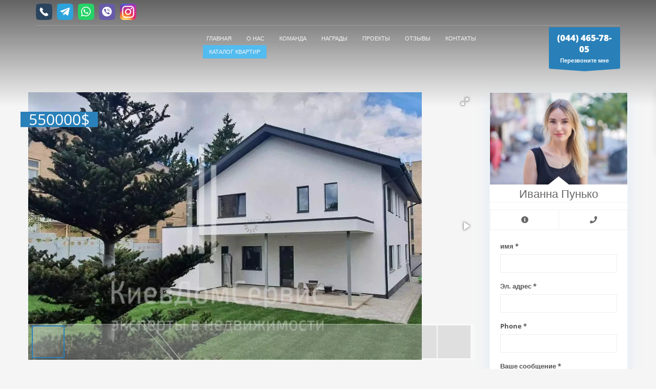

--- FILE ---
content_type: text/html; charset=UTF-8
request_url: https://kds.house/property/prodaetsya-dom-premium-klassa-strategicheskoe-shosse-20/
body_size: 22617
content:
<!DOCTYPE html>
<html lang=ru-RU>
<head><style>img.lazy{min-height:1px}</style><link href="/wp-content/plugins/w3-total-cache/pub/js/lazyload.min.js" as=script>
<!-- Google Tag Manager -->
<style id=wp-img-auto-sizes-contain-inline-css type='text/css'>
img:is([sizes=auto i],[sizes^="auto," i]){contain-intrinsic-size:3000px 1500px}
/*# sourceURL=wp-img-auto-sizes-contain-inline-css */
</style><style id=classic-theme-styles-inline-css type='text/css'>
/*! This file is auto-generated */
.wp-block-button__link{color:#fff;background-color:#32373c;border-radius:9999px;box-shadow:none;text-decoration:none;padding:calc(.667em + 2px) calc(1.333em + 2px);font-size:1.125em}.wp-block-file__button{background:#32373c;color:#fff;text-decoration:none}
/*# sourceURL=/wp-includes/css/classic-themes.min.css */
</style><link rel=stylesheet href="/wp-content/cache/minify/df508.css" media=all /><style id=rem-styles-css-inline-css type='text/css'>

.ich-settings-main-wrap .noUi-connect {
	background-color: #1FB7A6}

.ich-settings-main-wrap .noUi-handle {
			background-color: #1FB7A6;
	}

.fotorama__thumb-border, .ich-settings-main-wrap .form-control:focus,
.rem-single-checkbox:hover,
.ich-settings-main-wrap .select2-container--default .select2-selection--multiple:focus,
.select2-container--default.select2-container--focus .select2-selection--multiple {
	border-color: #2a80b9 !important;
}

#create-property .rem-single-checkbox input[type="checkbox"] {
	accent-color: #2a80b9;
}
.ich-settings-main-wrap .section-title.line-style {
	border-color: #F2F2F2;
}
.landz-box-property.box-grid.mini .price {
	border-top: 4px solid #2a80b9 !important;
}
.landz-box-property.box-grid.mini .price:after,
.ich-settings-main-wrap .nice-select:after {
	border-bottom-color: #2a80b9 !important;
}

.ich-settings-main-wrap .section-title.line-style .title {
	border-color: #2a80b9;
}
.ich-settings-main-wrap .btn-default, .ich-settings-main-wrap .btn,
#rem-agent-page .my-property .my-property-nav a.next,
.rem-search-5 .search-button,
#rem-agent-page .my-property .my-property-nav a.previous {
	border-radius: 0 !important;
	border: none;
	background-color: #2a80b9;
	color: #ffffff;
}
.rem-search-5 .rem-toggle-adv {
	background-color: #2a80b9E6;
	color: #ffffff;
}
.rem-tag-cloud a {
	color: #2a80b9;
}
.rem-tag-cloud a:hover {
	color: #e6e6e6;
}
.ich-settings-main-wrap .btn-default:hover, .ich-settings-main-wrap .btn:hover,
#rem-agent-page .my-property .my-property-nav a.next:hover,
.rem-search-5 .rem-toggle-adv:hover,
.rem-search-5 .search-button:hover,
#rem-agent-page .my-property .my-property-nav a.previous:hover {
	border-radius: 0;
	background-color: #e6e6e6;
	color: #333;
}

/* Theme Colors */

#property-content .large-price,
.ich-settings-main-wrap #filter-box .filter,
.ich-settings-main-wrap .dropdown.open .carat,
.ich-settings-main-wrap .dropdown li.active,
.ich-settings-main-wrap .dropdown li.focus,
.ich-settings-main-wrap .result-calc,
.ich-settings-main-wrap .landz-box-property .price,
.ich-settings-main-wrap input.labelauty + label > span.labelauty-checked-image,
.ich-settings-main-wrap .skillbar-title,
.ich-settings-main-wrap .rem-sale span,
.ich-settings-main-wrap .single-property-page-ribbon div,
.ich-settings-main-wrap .rem-sale-ribbon-2,
.ich-settings-main-wrap .marker-cluster-small,
.ich-settings-main-wrap #user-profile .property-list table thead th,
.ich-settings-main-wrap .rem-box-maps .price,
.rem-cat:hover .rem-cat-content,
.ich-settings-main-wrap .rem-box-maps .img-container .title:after,
.ich-settings-main-wrap .rem-box-maps .img-container .title:before,
.property-style-7:hover .price,
.rem-single-listing-1 .badge-under-heading,
.rem-chat-header,
#rem-chat-send,
.property-style-7 .img-container .title:after, .property-style-7 .img-container .title:before,
input.labelauty:hover + label > span.labelauty-checked-image { 
	background-color: #2a80b9 !important;
}

#rem-ai-chat-launcher {
	background-color:  #2a80b9}

.ich-settings-main-wrap .rem-box-maps .img-container .title,
.agent-card-5:hover .agent-card-5-content,
.rem-cat-content,
.property-style-7 .img-container .title {
	background-color: #2a80b9B3 !important;
}

.ich-settings-main-wrap .select2-container--default .select2-selection--multiple .select2-selection__choice {
	background-color: #2a80b9 !important;
	color: #FFF;
	border: none;
}

.ich-settings-main-wrap .select2-container--default .select2-selection--multiple .select2-selection__choice__remove {
	color: #FFF;		
}

.ich-settings-main-wrap .single-property-page-ribbon div:after {
	border-left-color: #2a80b9 !important;
	border-right-color: #2a80b9 !important;
}

.ich-settings-main-wrap .nice-select:after {
	border-right-color: #2a80b9 !important;
}
#property-content .details .detail .fa-square,
.rem-single-listing-1 .property-features-container .fa-square,
.hover-effect .cover:before,
.rem-style-1 .icons-wrap a:hover,
.rem-style-2 .icons-wrap a:hover,
.rem-style-1 .icons-wrap a.active,
.rem-style-2 .icons-wrap a.active,
.ich-settings-main-wrap .rem-topbar-btn.active {
	color: #2a80b9 !important;
}
.rem-style-1 .icons-wrap a:hover,
.rem-style-2 .icons-wrap a:hover,
.rem-style-1 .icons-wrap a.active,
.rem-style-2 .icons-wrap a.active,
.ich-settings-main-wrap .rem-topbar-btn.active {
	border-color: #2a80b9 !important;
}

.ich-settings-main-wrap .rem-topbar-btn {
	color: #2a80b980 !important;
}
.ich-settings-main-wrap .dropdown .carat:after {
	border-top: 6px solid #2a80b9 !important;
}
.input.labelauty:hover + label > span.labelauty-checked-image {
	border: none;
}

.ich-settings-main-wrap .landz-box-property .title {
	border-bottom: 3px solid #2a80b9;
}
.ich-settings-main-wrap #user-profile .property-list table thead th {
	border-bottom: 0;
}
.ich-settings-main-wrap .landz-box-property .price:after {
	border-bottom: 10px solid #2a80b9;
}
.landz-box-property dd {
	margin: 0 !important;
}
#rem-agent-page .my-property .my-property-nav .button-container {
	border-top: 1px solid #2a80b9 !important;
}
.ich-settings-main-wrap #new-property #position,
.prop-compare-wrapper.ich-settings-main-wrap .compare_close,
.prop-compare-wrapper.ich-settings-main-wrap .compare_open {
	background-color: #2a80b9 !important;
}
.ich-settings-main-wrap #new-property #position:after {
	border-bottom: 10px solid #2a80b9 !important;
}
.ich-settings-main-wrap .pagination > .active > a,
.ich-settings-main-wrap .pagination > .active > span,
.ich-settings-main-wrap .pagination > .active > a:hover,
.ich-settings-main-wrap .pagination > .active > span:hover,
.ich-settings-main-wrap .pagination > .active > a:focus,
.ich-settings-main-wrap .pagination > .active > span:focus {
	background-color: #2a80b9 !important;
	border-color: #2a80b9 !important;
}



.property-title {
    font-size: 18px;
}
/*# sourceURL=rem-styles-css-inline-css */
</style><link rel=stylesheet href="/wp-content/cache/minify/73893.css" media=all /><link rel=stylesheet id=th-theme-print-stylesheet-css href='/wp-content/themes/kds/css/print.css?ver=4.50' type='text/css' media=print /><script>(function(w,d,s,l,i){w[l]=w[l]||[];w[l].push({'gtm.start':
new Date().getTime(),event:'gtm.js'});var f=d.getElementsByTagName(s)[0],
j=d.createElement(s),dl=l!='dataLayer'?'&l='+l:'';j.async=true;j.src=
'https://www.googletagmanager.com/gtm.js?id='+i+dl;f.parentNode.insertBefore(j,f);
})(window,document,'script','dataLayer','GTM-K4PFC6T');</script>
<!-- End Google Tag Manager -->
<meta charset=UTF-8 />
<meta name=twitter:widgets:csp content=on />
<meta name=author content="Агентство недвижимости">
<!-- <link rel="preload" href="/wp-content/themes/kds/css/bootstrap.min.css?ver=5.7.2" as="style" crossorigin="anonymous"> -->
<!-- <link rel="preload" href="/wp-content/themes/kds/css/template4.min.css?ver=5.7.2" as="style" crossorigin="anonymous"> -->
<link rel=preload href="/wp-content/themes/kds/fonts/montserrat-v15-latin-regular.woff2" as=font type="font/woff2" crossorigin=anonymous>
<link rel=preload href="/wp-content/themes/kds/fonts/montserrat-v15-latin-700.woff2" as=font type="font/woff2" crossorigin=anonymous>
<link rel=preload href="/wp-content/themes/kds/fonts/open-sans-v20-latin-300.woff2" as=font type="font/woff2" crossorigin=anonymous>
<link rel=preload href="/wp-content/themes/kds/fonts/open-sans-v20-latin-regular.woff2" as=font type="font/woff2" crossorigin=anonymous>
<link rel=preload href="/wp-content/themes/kds/fonts/open-sans-v20-latin-600.woff2" as=font type="font/woff2" crossorigin=anonymous>
<link rel=preload href="/wp-content/themes/kds/fonts/open-sans-v20-latin-700.woff2" as=font type="font/woff2" crossorigin=anonymous>
<link rel=preload href="/wp-content/themes/kds/fonts/open-sans-v20-latin-800.woff2" as=font type="font/woff2" crossorigin=anonymous>
<!-- <link rel="preload" as="image" href="https://kds.house/wp-content/uploads/2024/04/2X1A3958-2-1-1-1-1.jpg.webp"> -->
<!-- <link rel="preload" as="image" href="https://kds.house/wp-content/uploads/2023/06/2X1A4593.jpg.webp"> -->


	
<meta name=robots content='index, follow, max-image-preview:large, max-snippet:-1, max-video-preview:-1'/>

	<!-- This site is optimized with the Yoast SEO plugin v26.8 - https://yoast.com/product/yoast-seo-wordpress/ -->
	<title>Продается дом премиум класса Стратегическое шоссе, 20 - КиевДомСервис</title>
	<meta name=description content="купитьбольшойдомвцентредомподчистовуюстратегическоешоссе20дом350квадратовдомвпечерскомрайонекупитьдомпремиумклассадомкупитькиев"/>
	<link rel=canonical href="https://kds.house/property/prodaetsya-dom-premium-klassa-strategicheskoe-shosse-20/"/>
	<meta property=og:locale content=ru_RU />
	<meta property=og:type content=article />
	<meta property=og:title content="Продается дом премиум класса Стратегическое шоссе, 20 - КиевДомСервис"/>
	<meta property=og:description content="купитьбольшойдомвцентредомподчистовуюстратегическоешоссе20дом350квадратовдомвпечерскомрайонекупитьдомпремиумклассадомкупитькиев"/>
	<meta property=og:url content="https://kds.house/property/prodaetsya-dom-premium-klassa-strategicheskoe-shosse-20/"/>
	<meta property=og:site_name content="КиевДомСервис"/>
	<meta property=article:publisher content="https://www.facebook.com/kds.house/"/>
	<meta name=twitter:card content=summary_large_image />
	<meta name=twitter:site content="@KDS_house"/>
	<script type="application/ld+json" class=yoast-schema-graph>{"@context":"https://schema.org","@graph":[{"@type":"WebPage","@id":"https://kds.house/property/prodaetsya-dom-premium-klassa-strategicheskoe-shosse-20/","url":"https://kds.house/property/prodaetsya-dom-premium-klassa-strategicheskoe-shosse-20/","name":"Продается дом премиум класса Стратегическое шоссе, 20 - КиевДомСервис","isPartOf":{"@id":"https://kds.house/#website"},"datePublished":"2022-02-09T12:06:42+00:00","description":"купитьбольшойдомвцентредомподчистовуюстратегическоешоссе20дом350квадратовдомвпечерскомрайонекупитьдомпремиумклассадомкупитькиев","breadcrumb":{"@id":"https://kds.house/property/prodaetsya-dom-premium-klassa-strategicheskoe-shosse-20/#breadcrumb"},"inLanguage":"ru-RU","potentialAction":[{"@type":"ReadAction","target":["https://kds.house/property/prodaetsya-dom-premium-klassa-strategicheskoe-shosse-20/"]}]},{"@type":"BreadcrumbList","@id":"https://kds.house/property/prodaetsya-dom-premium-klassa-strategicheskoe-shosse-20/#breadcrumb","itemListElement":[{"@type":"ListItem","position":1,"name":"КиевДомСервис","item":"https://kds.house/"},{"@type":"ListItem","position":2,"name":"Свойства","item":"https://kds.house/property/"},{"@type":"ListItem","position":3,"name":"Продается дом премиум класса Стратегическое шоссе, 20"}]},{"@type":"WebSite","@id":"https://kds.house/#website","url":"https://kds.house/","name":"КиевДомСервис","description":"Агентство недвижимости Киев","publisher":{"@id":"https://kds.house/#organization"},"potentialAction":[{"@type":"SearchAction","target":{"@type":"EntryPoint","urlTemplate":"https://kds.house/?s={search_term_string}"},"query-input":{"@type":"PropertyValueSpecification","valueRequired":true,"valueName":"search_term_string"}}],"inLanguage":"ru-RU"},{"@type":"Organization","@id":"https://kds.house/#organization","name":"КиевДомСервис","url":"https://kds.house/","logo":{"@type":"ImageObject","inLanguage":"ru-RU","@id":"https://kds.house/#/schema/logo/image/","url":"https://kds.house/wp-content/uploads/2021/03/kds-favicon.png","contentUrl":"https://kds.house/wp-content/uploads/2021/03/kds-favicon.png","width":512,"height":512,"caption":"КиевДомСервис"},"image":{"@id":"https://kds.house/#/schema/logo/image/"},"sameAs":["https://www.facebook.com/kds.house/","https://x.com/KDS_house","https://www.instagram.com/kds_house/","https://www.youtube.com/c/KDS_house"]}]}</script>
	<!-- / Yoast SEO plugin. -->


<link rel=alternate type="application/rss+xml" title="КиевДомСервис &raquo; Лента" href="https://kds.house/feed/"/>
<link rel=alternate type="application/rss+xml" title="КиевДомСервис &raquo; Лента комментариев" href="https://kds.house/comments/feed/"/>






















<script src="/wp-content/cache/minify/46ea2.js"></script>






<script type="text/javascript" id=rem-single-property-js-js-extra>
/* <![CDATA[ */
var rem_property_map = {"use_map_from":"leaflet","grid_view_txt":"View all %count% images","latitude":"50.39930955","longitude":"30.534857907690863","zoom":"16+","map_type":"roadmap","leaflet_styles":{"provider":"https://{s}.tile.openstreetmap.org/{z}/{x}/{y}.png","attribution":"&copy; \u003Ca href=\"http://www.openstreetmap.org/copyright\"\u003EOpenStreetMap\u003C/a\u003E"},"address":"\u0421\u0442\u0440\u0430\u0442\u0435\u0433\u0438\u0447\u0435\u0441\u043a\u043e\u0435 \u0448\u043e\u0441\u0441\u0435, 20 \u041a\u0438\u0435\u0432","load_map_from":"coords","maps_icon_url":"https://kds.house/wp-content/uploads/2023/08/icon-map.png","icons_size":["50","50"],"icons_anchor":["18","47"],"maps_styles":"","property_map_location_style":"pin","property_map_radius":"100","rem_main_color":"#2a80b9","maps_placeholder":"","maps_api":"AIzaSyC_eV7gsU6wNyGRN4q3RO11Qm8kkk11o3g"};
//# sourceURL=rem-single-property-js-js-extra
/* ]]> */
</script>
<script src="/wp-content/cache/minify/ea193.js"></script>

<link rel=EditURI type="application/rsd+xml" title=RSD href="https://kds.house/xmlrpc.php?rsd"/>
<meta name=generator content="WordPress 6.9"/>
<link rel=shortlink href='https://kds.house/?p=6301'/>
		<meta name=theme-color content="#2980b9">
				<meta name=viewport content="width=device-width, initial-scale=1, maximum-scale=1"/>
		
		<!--[if lte IE 8]>
		<script type="text/javascript">
			var $buoop = {
				vs: {i: 10, f: 25, o: 12.1, s: 7, n: 9}
			};

			$buoop.ol = window.onload;

			window.onload = function () {
				try {
					if ($buoop.ol) {
						$buoop.ol()
					}
				}
				catch (e) {
				}

				var e = document.createElement("script");
				e.setAttribute("type", "text/javascript");
				e.setAttribute("src", "https://browser-update.org/update.js");
				document.body.appendChild(e);
			};
		</script>
		<![endif]-->

		<!-- for IE6-8 support of HTML5 elements -->
		<!--[if lt IE 9]>
		<script src="//html5shim.googlecode.com/svn/trunk/html5.js"></script>
		<![endif]-->
		
	<!-- Fallback for animating in viewport -->
	<noscript>
		<style type="text/css" media=screen>
			.zn-animateInViewport {visibility: visible;}
		</style>
	</noscript>
	<noscript><style>.lazyload[data-src]{display:none !important;}</style></noscript><style>.lazyload{background-image:none !important;}.lazyload:before{background-image:none !important;}</style><style>.wp-block-gallery.is-cropped .blocks-gallery-item picture{height:100%;width:100%;}</style><!-- Call Now Button 1.5.5 (https://callnowbutton.com) [renderer:cloud, id:domain_26ed97d1_b182_4ede_b16f_7b3a47a97293]-->
<style type="text/css" id=wp-custom-css>
			/* Пункт  КАТАЛОГ КВАРТИР*/
body.home ul#menu-main-menu li#menu-item-4457{
display: none;
}
body.rem_property-template-default   li#menu-item-4457{
	background-color: #52bbef;
}
body.archive li#menu-item-4457{
	background-color: #52bbef;
}
/* Пункт ВЫБРАТЬ РАЙОН */
li#menu-item-4491{
	display: none;
	background-color: #52bbef;
}
body.archive li#menu-item-4491{
	display: block;
}
/* Кнопка каталог квартир */
.button_catalog{
	display: flex;
	justify-content: center;	
}
.button_catalog a{
	width: 100%;
	text-align: center;
	padding:10px 20px;
	background-color: #2a80b9;
	color: #fff;
	border: 3px solid #fff;	
	font-size: 13px;
	font-weight: 700
}
.button_catalog a:hover{
	text-decoration:none;
	background-color: #e6e6e6;
  color: #333;
	border-color: #adadad;
}

/* Описание объектов */
#property-content .description{
	font-size : 14px;
}
#property-content .title{
	font-size: 18px;
	text-transform: initial;
}
#property-content .detail{
	text-transform: initial !important
}
form.contact-agent-form button.btn.btn-default{
		width:100%;
}
.lp-post  .text{
	font-size: 14px;
}

/* Карусель на главной странице */
.eluid6433d01a  .wcp-slick img{
	height:200px;
	object-fit:cover;
}
/*  */
.eluida0c8ceaf .rem-property-box img{
	height: 200px;
	object-fit:cover;
}
/* Стиль карточок */
.property-title {
	text-overflow: ellipsis; 
	width: 100%;
  white-space: nowrap; 
  overflow:hidden; 
}
.property-excerpt{
	text-overflow: ellipsis; 
	width: 100%;
  white-space: nowrap; 
  overflow:hidden; 
}
.property-price .rem-price-amount{
	color: #0ab40a;
}
.rem-property-box.rem-style-2 .property-type{
	background-color: #0ab40a;
}
.rem-property-box.rem-style-1 
.property-type{
background-color: #0ab40a;
}
/* Header fix */
#property-content{
	margin-top: 150px !important;
}
/* Категории , страница объектов */
.archive .ich-settings-main-wrap{
	margin-top: 150px;
}
.archive h2:first-child{
	padding-bottom: 20px;
}
@media (max-width: 992px){
	/* Каиалог объектов */
.eluida471c609 .container {
	width:100%;
	}
}
@media (max-width: 767px){
	#property-content{
	margin-top: 0 !important;
}
	.archive .ich-settings-main-wrap{
	margin-top: 0;
}
.archive h2:first-child{
	padding-bottom: 20px;
}
}

h2#eluidfaf18634, h2#eluid4acbb986,
h2#eluiddeb12fa0,
h2#eluid9b6ed7f8 {
    background: rgba(0,0,0,.75);
    position: absolute;
    left: 0;
    padding: 10px;
}
h3#eluid2a84ef99,
h3#eluid222d1bed,
h3#eluid5b378be7,
h3#eluida2c59f3e {
   display:none;
}


@media only screen and (min-width: 1024px) {
div#popmake-8875, 
div#popmake-8954,
div#popmake-8969{
    width: 420px;
    display: block!important;
    margin-left: auto!important;
    margin-right: auto!important;
}
}

form.wpcf7-form label {
	font-weight: normal!important; 
  font-size: 16px;
	width: 100%;
}
form.wpcf7-form input.wpcf7-form-control.wpcf7-submit {
font-family: 'Raleway','arial';
    font-size: 20px;
    color: #ffffff;
    font-weight: 700;
    font-style: normal;
    text-decoration: none;
    text-align: center;
    background-color: #60c637;
    background-image: none;
    border-width: 1px;
    border-style: solid;
    border-color: #60c637;
    border-radius: 0px;
    box-shadow: 1px 1px 15px -6px rgba(32, 32, 32, 1);
}
input.wpcf7-form-control.wpcf7-text:focus {
    box-shadow: inset 1px 2px 0 rgba(0,0,0,.16);
    border: 1px solid #a7a7a7;
}

.wpcf7-spinner {
    margin: 15px 10px 10px -35px!important;
    position: absolute!important;
}
p.form {
font-family: "Open Sans", Helvetica, Arial, sans-serif;
    font-size: 16px;
    line-height: 22px;
}		</style><style id=wp-block-button-inline-css type='text/css'>
.wp-block-button__link{align-content:center;box-sizing:border-box;cursor:pointer;display:inline-block;height:100%;text-align:center;word-break:break-word}.wp-block-button__link.aligncenter{text-align:center}.wp-block-button__link.alignright{text-align:right}:where(.wp-block-button__link){border-radius:9999px;box-shadow:none;padding:calc(.667em + 2px) calc(1.333em + 2px);text-decoration:none}.wp-block-button[style*=text-decoration] .wp-block-button__link{text-decoration:inherit}.wp-block-buttons>.wp-block-button.has-custom-width{max-width:none}.wp-block-buttons>.wp-block-button.has-custom-width .wp-block-button__link{width:100%}.wp-block-buttons>.wp-block-button.has-custom-font-size .wp-block-button__link{font-size:inherit}.wp-block-buttons>.wp-block-button.wp-block-button__width-25{width:calc(25% - var(--wp--style--block-gap, .5em)*.75)}.wp-block-buttons>.wp-block-button.wp-block-button__width-50{width:calc(50% - var(--wp--style--block-gap, .5em)*.5)}.wp-block-buttons>.wp-block-button.wp-block-button__width-75{width:calc(75% - var(--wp--style--block-gap, .5em)*.25)}.wp-block-buttons>.wp-block-button.wp-block-button__width-100{flex-basis:100%;width:100%}.wp-block-buttons.is-vertical>.wp-block-button.wp-block-button__width-25{width:25%}.wp-block-buttons.is-vertical>.wp-block-button.wp-block-button__width-50{width:50%}.wp-block-buttons.is-vertical>.wp-block-button.wp-block-button__width-75{width:75%}.wp-block-button.is-style-squared,.wp-block-button__link.wp-block-button.is-style-squared{border-radius:0}.wp-block-button.no-border-radius,.wp-block-button__link.no-border-radius{border-radius:0!important}:root :where(.wp-block-button .wp-block-button__link.is-style-outline),:root :where(.wp-block-button.is-style-outline>.wp-block-button__link){border:2px solid;padding:.667em 1.333em}:root :where(.wp-block-button .wp-block-button__link.is-style-outline:not(.has-text-color)),:root :where(.wp-block-button.is-style-outline>.wp-block-button__link:not(.has-text-color)){color:currentColor}:root :where(.wp-block-button .wp-block-button__link.is-style-outline:not(.has-background)),:root :where(.wp-block-button.is-style-outline>.wp-block-button__link:not(.has-background)){background-color:initial;background-image:none}
/*# sourceURL=https://kds.house/wp-includes/blocks/button/style.min.css */
</style><style id=wp-block-heading-inline-css type='text/css'>
h1:where(.wp-block-heading).has-background,h2:where(.wp-block-heading).has-background,h3:where(.wp-block-heading).has-background,h4:where(.wp-block-heading).has-background,h5:where(.wp-block-heading).has-background,h6:where(.wp-block-heading).has-background{padding:1.25em 2.375em}h1.has-text-align-left[style*=writing-mode]:where([style*=vertical-lr]),h1.has-text-align-right[style*=writing-mode]:where([style*=vertical-rl]),h2.has-text-align-left[style*=writing-mode]:where([style*=vertical-lr]),h2.has-text-align-right[style*=writing-mode]:where([style*=vertical-rl]),h3.has-text-align-left[style*=writing-mode]:where([style*=vertical-lr]),h3.has-text-align-right[style*=writing-mode]:where([style*=vertical-rl]),h4.has-text-align-left[style*=writing-mode]:where([style*=vertical-lr]),h4.has-text-align-right[style*=writing-mode]:where([style*=vertical-rl]),h5.has-text-align-left[style*=writing-mode]:where([style*=vertical-lr]),h5.has-text-align-right[style*=writing-mode]:where([style*=vertical-rl]),h6.has-text-align-left[style*=writing-mode]:where([style*=vertical-lr]),h6.has-text-align-right[style*=writing-mode]:where([style*=vertical-rl]){rotate:180deg}
/*# sourceURL=https://kds.house/wp-includes/blocks/heading/style.min.css */
</style><style id=wp-block-buttons-inline-css type='text/css'>
.wp-block-buttons{box-sizing:border-box}.wp-block-buttons.is-vertical{flex-direction:column}.wp-block-buttons.is-vertical>.wp-block-button:last-child{margin-bottom:0}.wp-block-buttons>.wp-block-button{display:inline-block;margin:0}.wp-block-buttons.is-content-justification-left{justify-content:flex-start}.wp-block-buttons.is-content-justification-left.is-vertical{align-items:flex-start}.wp-block-buttons.is-content-justification-center{justify-content:center}.wp-block-buttons.is-content-justification-center.is-vertical{align-items:center}.wp-block-buttons.is-content-justification-right{justify-content:flex-end}.wp-block-buttons.is-content-justification-right.is-vertical{align-items:flex-end}.wp-block-buttons.is-content-justification-space-between{justify-content:space-between}.wp-block-buttons.aligncenter{text-align:center}.wp-block-buttons:not(.is-content-justification-space-between,.is-content-justification-right,.is-content-justification-left,.is-content-justification-center) .wp-block-button.aligncenter{margin-left:auto;margin-right:auto;width:100%}.wp-block-buttons[style*=text-decoration] .wp-block-button,.wp-block-buttons[style*=text-decoration] .wp-block-button__link{text-decoration:inherit}.wp-block-buttons.has-custom-font-size .wp-block-button__link{font-size:inherit}.wp-block-buttons .wp-block-button__link{width:100%}.wp-block-button.aligncenter{text-align:center}
/*# sourceURL=https://kds.house/wp-includes/blocks/buttons/style.min.css */
</style><style id=wp-block-paragraph-inline-css type='text/css'>
.is-small-text{font-size:.875em}.is-regular-text{font-size:1em}.is-large-text{font-size:2.25em}.is-larger-text{font-size:3em}.has-drop-cap:not(:focus):first-letter{float:left;font-size:8.4em;font-style:normal;font-weight:100;line-height:.68;margin:.05em .1em 0 0;text-transform:uppercase}body.rtl .has-drop-cap:not(:focus):first-letter{float:none;margin-left:.1em}p.has-drop-cap.has-background{overflow:hidden}:root :where(p.has-background){padding:1.25em 2.375em}:where(p.has-text-color:not(.has-link-color)) a{color:inherit}p.has-text-align-left[style*="writing-mode:vertical-lr"],p.has-text-align-right[style*="writing-mode:vertical-rl"]{rotate:180deg}
/*# sourceURL=https://kds.house/wp-includes/blocks/paragraph/style.min.css */
</style><style id=global-styles-inline-css type='text/css'>
:root{--wp--preset--aspect-ratio--square: 1;--wp--preset--aspect-ratio--4-3: 4/3;--wp--preset--aspect-ratio--3-4: 3/4;--wp--preset--aspect-ratio--3-2: 3/2;--wp--preset--aspect-ratio--2-3: 2/3;--wp--preset--aspect-ratio--16-9: 16/9;--wp--preset--aspect-ratio--9-16: 9/16;--wp--preset--color--black: #000000;--wp--preset--color--cyan-bluish-gray: #abb8c3;--wp--preset--color--white: #ffffff;--wp--preset--color--pale-pink: #f78da7;--wp--preset--color--vivid-red: #cf2e2e;--wp--preset--color--luminous-vivid-orange: #ff6900;--wp--preset--color--luminous-vivid-amber: #fcb900;--wp--preset--color--light-green-cyan: #7bdcb5;--wp--preset--color--vivid-green-cyan: #00d084;--wp--preset--color--pale-cyan-blue: #8ed1fc;--wp--preset--color--vivid-cyan-blue: #0693e3;--wp--preset--color--vivid-purple: #9b51e0;--wp--preset--gradient--vivid-cyan-blue-to-vivid-purple: linear-gradient(135deg,rgb(6,147,227) 0%,rgb(155,81,224) 100%);--wp--preset--gradient--light-green-cyan-to-vivid-green-cyan: linear-gradient(135deg,rgb(122,220,180) 0%,rgb(0,208,130) 100%);--wp--preset--gradient--luminous-vivid-amber-to-luminous-vivid-orange: linear-gradient(135deg,rgb(252,185,0) 0%,rgb(255,105,0) 100%);--wp--preset--gradient--luminous-vivid-orange-to-vivid-red: linear-gradient(135deg,rgb(255,105,0) 0%,rgb(207,46,46) 100%);--wp--preset--gradient--very-light-gray-to-cyan-bluish-gray: linear-gradient(135deg,rgb(238,238,238) 0%,rgb(169,184,195) 100%);--wp--preset--gradient--cool-to-warm-spectrum: linear-gradient(135deg,rgb(74,234,220) 0%,rgb(151,120,209) 20%,rgb(207,42,186) 40%,rgb(238,44,130) 60%,rgb(251,105,98) 80%,rgb(254,248,76) 100%);--wp--preset--gradient--blush-light-purple: linear-gradient(135deg,rgb(255,206,236) 0%,rgb(152,150,240) 100%);--wp--preset--gradient--blush-bordeaux: linear-gradient(135deg,rgb(254,205,165) 0%,rgb(254,45,45) 50%,rgb(107,0,62) 100%);--wp--preset--gradient--luminous-dusk: linear-gradient(135deg,rgb(255,203,112) 0%,rgb(199,81,192) 50%,rgb(65,88,208) 100%);--wp--preset--gradient--pale-ocean: linear-gradient(135deg,rgb(255,245,203) 0%,rgb(182,227,212) 50%,rgb(51,167,181) 100%);--wp--preset--gradient--electric-grass: linear-gradient(135deg,rgb(202,248,128) 0%,rgb(113,206,126) 100%);--wp--preset--gradient--midnight: linear-gradient(135deg,rgb(2,3,129) 0%,rgb(40,116,252) 100%);--wp--preset--font-size--small: 13px;--wp--preset--font-size--medium: 20px;--wp--preset--font-size--large: 36px;--wp--preset--font-size--x-large: 42px;--wp--preset--spacing--20: 0.44rem;--wp--preset--spacing--30: 0.67rem;--wp--preset--spacing--40: 1rem;--wp--preset--spacing--50: 1.5rem;--wp--preset--spacing--60: 2.25rem;--wp--preset--spacing--70: 3.38rem;--wp--preset--spacing--80: 5.06rem;--wp--preset--shadow--natural: 6px 6px 9px rgba(0, 0, 0, 0.2);--wp--preset--shadow--deep: 12px 12px 50px rgba(0, 0, 0, 0.4);--wp--preset--shadow--sharp: 6px 6px 0px rgba(0, 0, 0, 0.2);--wp--preset--shadow--outlined: 6px 6px 0px -3px rgb(255, 255, 255), 6px 6px rgb(0, 0, 0);--wp--preset--shadow--crisp: 6px 6px 0px rgb(0, 0, 0);}:where(.is-layout-flex){gap: 0.5em;}:where(.is-layout-grid){gap: 0.5em;}body .is-layout-flex{display: flex;}.is-layout-flex{flex-wrap: wrap;align-items: center;}.is-layout-flex > :is(*, div){margin: 0;}body .is-layout-grid{display: grid;}.is-layout-grid > :is(*, div){margin: 0;}:where(.wp-block-columns.is-layout-flex){gap: 2em;}:where(.wp-block-columns.is-layout-grid){gap: 2em;}:where(.wp-block-post-template.is-layout-flex){gap: 1.25em;}:where(.wp-block-post-template.is-layout-grid){gap: 1.25em;}.has-black-color{color: var(--wp--preset--color--black) !important;}.has-cyan-bluish-gray-color{color: var(--wp--preset--color--cyan-bluish-gray) !important;}.has-white-color{color: var(--wp--preset--color--white) !important;}.has-pale-pink-color{color: var(--wp--preset--color--pale-pink) !important;}.has-vivid-red-color{color: var(--wp--preset--color--vivid-red) !important;}.has-luminous-vivid-orange-color{color: var(--wp--preset--color--luminous-vivid-orange) !important;}.has-luminous-vivid-amber-color{color: var(--wp--preset--color--luminous-vivid-amber) !important;}.has-light-green-cyan-color{color: var(--wp--preset--color--light-green-cyan) !important;}.has-vivid-green-cyan-color{color: var(--wp--preset--color--vivid-green-cyan) !important;}.has-pale-cyan-blue-color{color: var(--wp--preset--color--pale-cyan-blue) !important;}.has-vivid-cyan-blue-color{color: var(--wp--preset--color--vivid-cyan-blue) !important;}.has-vivid-purple-color{color: var(--wp--preset--color--vivid-purple) !important;}.has-black-background-color{background-color: var(--wp--preset--color--black) !important;}.has-cyan-bluish-gray-background-color{background-color: var(--wp--preset--color--cyan-bluish-gray) !important;}.has-white-background-color{background-color: var(--wp--preset--color--white) !important;}.has-pale-pink-background-color{background-color: var(--wp--preset--color--pale-pink) !important;}.has-vivid-red-background-color{background-color: var(--wp--preset--color--vivid-red) !important;}.has-luminous-vivid-orange-background-color{background-color: var(--wp--preset--color--luminous-vivid-orange) !important;}.has-luminous-vivid-amber-background-color{background-color: var(--wp--preset--color--luminous-vivid-amber) !important;}.has-light-green-cyan-background-color{background-color: var(--wp--preset--color--light-green-cyan) !important;}.has-vivid-green-cyan-background-color{background-color: var(--wp--preset--color--vivid-green-cyan) !important;}.has-pale-cyan-blue-background-color{background-color: var(--wp--preset--color--pale-cyan-blue) !important;}.has-vivid-cyan-blue-background-color{background-color: var(--wp--preset--color--vivid-cyan-blue) !important;}.has-vivid-purple-background-color{background-color: var(--wp--preset--color--vivid-purple) !important;}.has-black-border-color{border-color: var(--wp--preset--color--black) !important;}.has-cyan-bluish-gray-border-color{border-color: var(--wp--preset--color--cyan-bluish-gray) !important;}.has-white-border-color{border-color: var(--wp--preset--color--white) !important;}.has-pale-pink-border-color{border-color: var(--wp--preset--color--pale-pink) !important;}.has-vivid-red-border-color{border-color: var(--wp--preset--color--vivid-red) !important;}.has-luminous-vivid-orange-border-color{border-color: var(--wp--preset--color--luminous-vivid-orange) !important;}.has-luminous-vivid-amber-border-color{border-color: var(--wp--preset--color--luminous-vivid-amber) !important;}.has-light-green-cyan-border-color{border-color: var(--wp--preset--color--light-green-cyan) !important;}.has-vivid-green-cyan-border-color{border-color: var(--wp--preset--color--vivid-green-cyan) !important;}.has-pale-cyan-blue-border-color{border-color: var(--wp--preset--color--pale-cyan-blue) !important;}.has-vivid-cyan-blue-border-color{border-color: var(--wp--preset--color--vivid-cyan-blue) !important;}.has-vivid-purple-border-color{border-color: var(--wp--preset--color--vivid-purple) !important;}.has-vivid-cyan-blue-to-vivid-purple-gradient-background{background: var(--wp--preset--gradient--vivid-cyan-blue-to-vivid-purple) !important;}.has-light-green-cyan-to-vivid-green-cyan-gradient-background{background: var(--wp--preset--gradient--light-green-cyan-to-vivid-green-cyan) !important;}.has-luminous-vivid-amber-to-luminous-vivid-orange-gradient-background{background: var(--wp--preset--gradient--luminous-vivid-amber-to-luminous-vivid-orange) !important;}.has-luminous-vivid-orange-to-vivid-red-gradient-background{background: var(--wp--preset--gradient--luminous-vivid-orange-to-vivid-red) !important;}.has-very-light-gray-to-cyan-bluish-gray-gradient-background{background: var(--wp--preset--gradient--very-light-gray-to-cyan-bluish-gray) !important;}.has-cool-to-warm-spectrum-gradient-background{background: var(--wp--preset--gradient--cool-to-warm-spectrum) !important;}.has-blush-light-purple-gradient-background{background: var(--wp--preset--gradient--blush-light-purple) !important;}.has-blush-bordeaux-gradient-background{background: var(--wp--preset--gradient--blush-bordeaux) !important;}.has-luminous-dusk-gradient-background{background: var(--wp--preset--gradient--luminous-dusk) !important;}.has-pale-ocean-gradient-background{background: var(--wp--preset--gradient--pale-ocean) !important;}.has-electric-grass-gradient-background{background: var(--wp--preset--gradient--electric-grass) !important;}.has-midnight-gradient-background{background: var(--wp--preset--gradient--midnight) !important;}.has-small-font-size{font-size: var(--wp--preset--font-size--small) !important;}.has-medium-font-size{font-size: var(--wp--preset--font-size--medium) !important;}.has-large-font-size{font-size: var(--wp--preset--font-size--large) !important;}.has-x-large-font-size{font-size: var(--wp--preset--font-size--x-large) !important;}
/*# sourceURL=global-styles-inline-css */
</style><link rel=stylesheet href="/wp-content/cache/minify/a8e21.css" media=all /><script data-cnb-version=1.5.5 type="text/javascript" async=async src="https://user.callnowbutton.com/domain_26ed97d1_b182_4ede_b16f_7b3a47a97293.js?dbver=1731433708"></script>

		<script>var lepopup_customjs_handlers={};var lepopup_cookie_value="ilovefamily";var lepopup_events_data={};var lepopup_content_id="6301";var lepopup_icl_language="ru";</script><script>function lepopup_add_event(_event,_data){if(typeof _lepopup_add_event == typeof undefined){jQuery(document).ready(function(){_lepopup_add_event(_event,_data);});}else{_lepopup_add_event(_event,_data);}}</script><link rel=icon href="/wp-content/uploads/2021/03/cropped-kds-favicon-150x150.png" sizes=32x32 />
<link rel=icon href="/wp-content/uploads/2021/03/cropped-kds-favicon-300x300.png" sizes=192x192 />
<link rel=apple-touch-icon href="/wp-content/uploads/2021/03/cropped-kds-favicon-187x187.png"/>
<meta name=msapplication-TileImage content="https://kds.house/wp-content/uploads/2021/03/cropped-kds-favicon-300x300.png"/>
		
		<!-- Google Analytics -->
<script>
window.ga=window.ga||function(){(ga.q=ga.q||[]).push(arguments)};ga.l=+new Date;
ga('create', 'UA-110882827-5', 'auto');
ga('require', 'displayfeatures');
ga('require', 'linkid');
ga('send', 'pageview');

</script>
<script async src='https://www.google-analytics.com/analytics.js'></script>
<!-- End Google Analytics -->








</head>

<body class="wp-singular rem_property-template-default single single-rem_property postid-6301 wp-theme-kds res1170 kl-sticky-header kl-skin--light" itemscope=itemscope itemtype="https://schema.org/WebPage">


<!-- Google Tag Manager (noscript) -->
<noscript><iframe src="https://www.googletagmanager.com/ns.html?id=GTM-K4PFC6T" height=0 width=0 style="display:none;visibility:hidden"></iframe></noscript>
<!-- End Google Tag Manager (noscript) --><div class=login_register_stuff></div><!-- end login register stuff -->		<div id=fb-root></div>
		<script>(function (d, s, id) {
			var js, fjs = d.getElementsByTagName(s)[0];
			if (d.getElementById(id)) {return;}
			js = d.createElement(s); js.id = id;
			js.src = "https://connect.facebook.net/en_US/sdk.js#xfbml=1&version=v3.0";
			fjs.parentNode.insertBefore(js, fjs);
		}(document, 'script', 'facebook-jssdk'));</script>
		

<div id=page_wrapper>

<header id=header class="site-header  style7 cta_button header--sticky header--not-sticked     sticky-resize headerstyle--default site-header--absolute nav-th--light sheader-sh--light" role=banner itemscope=itemscope itemtype="https://schema.org/WPHeader">
	<div class="kl-header-bg "></div>	<div class="site-header-wrapper sticky-top-area">

		<div class="site-header-top-wrapper topbar-style--default  sh--light">

			<div class="siteheader-container container">

				

	
	<div class="fxb-row site-header-row site-header-top ">

		<div class='fxb-col fxb fxb-start-x fxb-center-y fxb-basis-auto site-header-col-left site-header-top-left'>
			<div class="sh-component kl-header-toptext kl-font-alt"><a href="tel:+380987939191"><img src="[data-uri]" alt="КДС в Telegram" width=32px height=32px data-src="[data-uri]" decoding=async class=lazyload data-eio-rwidth=64 data-eio-rheight=64><noscript><img class=lazy src="data:image/svg+xml,%3Csvg%20xmlns='http://www.w3.org/2000/svg'%20viewBox='0%200%2032%2032'%3E%3C/svg%3E" data-src="[data-uri]" alt="КДС в Telegram" width=32px height=32px data-eio=l></noscript></a>   <a href="https://t.me/+380987939191" target=_blank rel=nofollow><img src="[data-uri]" alt="КДС в Telegram" width=32px height=32px data-src="[data-uri]" decoding=async class=lazyload data-eio-rwidth=64 data-eio-rheight=64><noscript><img class=lazy src="data:image/svg+xml,%3Csvg%20xmlns='http://www.w3.org/2000/svg'%20viewBox='0%200%2032%2032'%3E%3C/svg%3E" data-src="[data-uri]" alt="КДС в Telegram" width=32px height=32px data-eio=l></noscript></a>   <a href="https://wa.me/380987939191" target=_blank rel=nofollow><img src="[data-uri]" alt="КДС в Whats App" width=32px height=32px data-src="[data-uri]" decoding=async class=lazyload data-eio-rwidth=64 data-eio-rheight=64><noscript><img class=lazy src="data:image/svg+xml,%3Csvg%20xmlns='http://www.w3.org/2000/svg'%20viewBox='0%200%2032%2032'%3E%3C/svg%3E" data-src="[data-uri]" alt="КДС в Whats App" width=32px height=32px data-eio=l></noscript></a>   <a href="viber://chat?number=%2B380987939191" target=_blank rel=nofollow><img src="[data-uri]" alt="КДС в Viber" width=32px height=32px data-src="[data-uri]" decoding=async class=lazyload data-eio-rwidth=64 data-eio-rheight=64><noscript><img class=lazy src="data:image/svg+xml,%3Csvg%20xmlns='http://www.w3.org/2000/svg'%20viewBox='0%200%2032%2032'%3E%3C/svg%3E" data-src="[data-uri]" alt="КДС в Viber" width=32px height=32px data-eio=l></noscript></a>   <a href="https://www.instagram.com/romanov_kds" target=_blank rel=nofollow><img src="[data-uri]" alt="КДС в Instagram" width=32px height=32px data-src="/img/m/instagram-icon-kds.png" decoding=async class=lazyload data-eio-rwidth=64 data-eio-rheight=64><noscript><img class=lazy src="data:image/svg+xml,%3Csvg%20xmlns='http://www.w3.org/2000/svg'%20viewBox='0%200%2032%2032'%3E%3C/svg%3E" data-src="/img/m/instagram-icon-kds.png" alt="КДС в Instagram" width=32px height=32px data-eio=l></noscript></a> </div>					</div>

		<div class='fxb-col fxb fxb-end-x fxb-center-y fxb-basis-auto site-header-col-right site-header-top-right'>
								</div>

	</div><!-- /.site-header-top -->

	<div class="separator site-header-separator "></div>

			</div>
		</div><!-- /.site-header-top-wrapper -->

		<div class="kl-top-header site-header-main-wrapper clearfix   header-no-bottom  sh--light">

			<div class="container siteheader-container ">

				<div class='fxb-col fxb-basis-auto'>

					

<div class="fxb-row site-header-row site-header-main ">

	<div class='fxb-col fxb fxb-start-x fxb-center-y fxb-basis-auto fxb-grow-0 fxb-sm-full site-header-col-left site-header-main-left'>
				<div id=logo-container class="logo-container   logosize--contain zn-original-logo">
			<!-- Logo -->
			<div class='site-logo logo ' id=logo><a href='/' class=site-logo-anch><img class="logo-img site-logo-img lazyload" src="[data-uri]" alt="КиевДомСервис" title="Агентство недвижимости Киев" data-mobile-logo="https://kds.house/wp-content/uploads/2023/06/4.png.webp" data-src="/wp-content/uploads/2023/10/Logo.webp" decoding=async width=716 height=163 data-eio-rwidth=716 data-eio-rheight=163 /><noscript><img class="logo-img site-logo-img lazy" src="data:image/svg+xml,%3Csvg%20xmlns='http://www.w3.org/2000/svg'%20viewBox='0%200%201%201'%3E%3C/svg%3E" data-src="/wp-content/uploads/2023/10/Logo.webp" alt="КиевДомСервис" title="Агентство недвижимости Киев" data-mobile-logo="https://kds.house/wp-content/uploads/2023/06/4.png.webp" data-eio=l /></noscript></a></div>			<!-- InfoCard -->
					</div>

		<div class="separator site-header-separator visible-xs"></div>	</div>

	<div class='fxb-col fxb fxb-center-x fxb-center-y fxb-basis-auto fxb-sm-half site-header-col-center site-header-main-center'>
				<div class="sh-component main-menu-wrapper" role=navigation itemscope=itemscope itemtype="https://schema.org/SiteNavigationElement">

					<div class=zn-res-menuwrapper>
			<a href="#" class="zn-res-trigger zn-menuBurger zn-menuBurger--3--s zn-menuBurger--anim1 " id=zn-res-trigger>
				<span></span>
				<span></span>
				<span></span>
			</a>
		</div><!-- end responsive menu -->
		<div id=main-menu class="main-nav mainnav--sidepanel mainnav--active-bg mainnav--pointer-dash nav-mm--light zn_mega_wrapper "><ul id=menu-main-menu class="main-menu main-menu-nav zn_mega_menu "><li id=menu-item-1966 class="main-menu-item menu-item menu-item-type-custom menu-item-object-custom menu-item-home menu-item-1966  main-menu-item-top  menu-item-even menu-item-depth-0"><a href="/#home" class=" main-menu-link main-menu-link-top"><span>ГЛАВНАЯ</span></a></li>
<li id=menu-item-1967 class="main-menu-item menu-item menu-item-type-custom menu-item-object-custom menu-item-home menu-item-1967  main-menu-item-top  menu-item-even menu-item-depth-0"><a href="/#uslugi" class=" main-menu-link main-menu-link-top"><span>О НАС</span></a></li>
<li id=menu-item-1968 class="main-menu-item menu-item menu-item-type-custom menu-item-object-custom menu-item-home menu-item-1968  main-menu-item-top  menu-item-even menu-item-depth-0"><a href="/#team" class=" main-menu-link main-menu-link-top"><span>КОМАНДА</span></a></li>
<li id=menu-item-1973 class="main-menu-item menu-item menu-item-type-custom menu-item-object-custom menu-item-home menu-item-1973  main-menu-item-top  menu-item-even menu-item-depth-0"><a href="/#rewards" class=" main-menu-link main-menu-link-top"><span>НАГРАДЫ</span></a></li>
<li id=menu-item-1969 class="main-menu-item menu-item menu-item-type-custom menu-item-object-custom menu-item-home menu-item-1969  main-menu-item-top  menu-item-even menu-item-depth-0"><a href="/#real-estate" class=" main-menu-link main-menu-link-top"><span>ПРОЕКТЫ</span></a></li>
<li id=menu-item-1970 class="main-menu-item menu-item menu-item-type-custom menu-item-object-custom menu-item-home menu-item-1970  main-menu-item-top  menu-item-even menu-item-depth-0"><a href="/#reviews" class=" main-menu-link main-menu-link-top"><span>ОТЗЫВЫ</span></a></li>
<li id=menu-item-1971 class="main-menu-item menu-item menu-item-type-custom menu-item-object-custom menu-item-home menu-item-1971  main-menu-item-top  menu-item-even menu-item-depth-0"><a href="/#contacts" class=" main-menu-link main-menu-link-top"><span>КОНТАКТЫ</span></a></li>
<li id=menu-item-4457 class="main-menu-item menu-item menu-item-type-post_type menu-item-object-page menu-item-4457  main-menu-item-top  menu-item-even menu-item-depth-0"><a href="/katalog-obektov/" class=" main-menu-link main-menu-link-top"><span>КАТАЛОГ КВАРТИР</span></a></li>
<li id=menu-item-4491 class="main-menu-item menu-item menu-item-type-post_type menu-item-object-page menu-item-4491  main-menu-item-top  menu-item-even menu-item-depth-0"><a href="/rajony-kieva/" class=" main-menu-link main-menu-link-top"><span>ВЫБРАТЬ РАЙОН</span></a></li>
</ul></div>		</div>
		<!-- end main_menu -->
			</div>

	<div class='fxb-col fxb fxb-end-x fxb-center-y fxb-basis-auto fxb-sm-half site-header-col-right site-header-main-right'>

		<div class='fxb-col fxb fxb-end-x fxb-center-y fxb-basis-auto fxb-sm-half site-header-main-right-top'>
						<a href="#lepopup-contact" id=ctabutton class="sh-component ctabutton kl-cta-ribbon " title="Перезвоните мне" target=_self itemprop=url><strong>(044) 465-78-05</strong>Перезвоните мне<svg version=1.1 class=trisvg xmlns="http://www.w3.org/2000/svg" xmlns:xlink="http://www.w3.org/1999/xlink" x=0px y=0px preserveAspectRatio=none width=14px height=5px viewBox="0 0 14.017 5.006" enable-background="new 0 0 14.017 5.006" xml:space=preserve><path fill-rule=evenodd clip-rule=evenodd d="M14.016,0L7.008,5.006L0,0H14.016z"></path></svg></a>		</div>

		
	</div>

</div><!-- /.site-header-main -->


				</div>

							</div><!-- /.siteheader-container -->

		</div><!-- /.site-header-main-wrapper -->

		

	</div><!-- /.site-header-wrapper -->
	</header>
		<section id=property-content class=ich-settings-main-wrap style="max-width: 1170px;margin:0 auto;">

			<div class="">
				<div class=row>
					
						<div id=post-6301 class="col-sm-8 col-md-9 post-6301 rem_property type-rem_property status-publish hentry rem_property_cat-goloseevskij-rajon rem_property_cat-pecherskij-rajon">
						
							<div class=wrap-slider>
                <span class=large-price><span class=rem-price-amount>550000<span class=rem-currency-symbol>&#36;</span></span></span>
    
    <div class=fotorama-custom data-allowfullscreen=true data-width="100%" data-height="80%" data-fit=scaledown data-max-width="100%" data-nav=thumbs data-transition=slide>
        <picture><source srcset="https://kds.house/wp-content/uploads/2022/02/img_wepb_to_jpg-768x576.jpg.webp" type="image/webp"><img class="skip-lazy rem-slider-image" data-alt="" data-title=img_wepb_to_jpg src="/wp-content/uploads/2022/02/img_wepb_to_jpg-768x576.jpg" data-eio=p></picture><picture><source srcset="https://kds.house/wp-content/uploads/2022/02/1712954089479198-768x572.jpg.webp" type="image/webp"><img class="skip-lazy rem-slider-image" data-alt="" data-title=1712954089479198 src="/wp-content/uploads/2022/02/1712954089479198-768x572.jpg" data-eio=p></picture><picture><source srcset="https://kds.house/wp-content/uploads/2022/02/0-02-05-02d4de8c8d0fa0ae65b29e870fa45e292bc027b24bb4ef082ec3194a3a65acc0_e3ce7e5288160c4a-768x1024.jpg.webp" type="image/webp"><img class="skip-lazy rem-slider-image" data-alt="" data-title=0-02-05-02d4de8c8d0fa0ae65b29e870fa45e292bc027b24bb4ef082ec3194a3a65acc0_e3ce7e5288160c4a src="/wp-content/uploads/2022/02/0-02-05-02d4de8c8d0fa0ae65b29e870fa45e292bc027b24bb4ef082ec3194a3a65acc0_e3ce7e5288160c4a-768x1024.jpg" data-eio=p></picture><picture><source srcset="https://kds.house/wp-content/uploads/2022/02/1712954089472867-768x512.jpg.webp" type="image/webp"><img class="skip-lazy rem-slider-image" data-alt="" data-title=1712954089472867 src="/wp-content/uploads/2022/02/1712954089472867-768x512.jpg" data-eio=p></picture><picture><source srcset="https://kds.house/wp-content/uploads/2022/02/0-02-05-3f867477c7994956717ae9b24c2ab5393a8dee025240442a2cdcb38c5854e97b_aa4612749ee9ba8-768x1024.jpg.webp" type="image/webp"><img class="skip-lazy rem-slider-image" data-alt="" data-title=0-02-05-3f867477c7994956717ae9b24c2ab5393a8dee025240442a2cdcb38c5854e97b_aa4612749ee9ba8 src="/wp-content/uploads/2022/02/0-02-05-3f867477c7994956717ae9b24c2ab5393a8dee025240442a2cdcb38c5854e97b_aa4612749ee9ba8-768x1024.jpg" data-eio=p></picture><picture><source srcset="https://kds.house/wp-content/uploads/2022/02/0-02-05-379089b3d265be97deee61eba56519d4e40f5edecbf8306c3002f8171471895a_201051a30bc8286-768x1024.jpg.webp" type="image/webp"><img class="skip-lazy rem-slider-image" data-alt="" data-title=0-02-05-379089b3d265be97deee61eba56519d4e40f5edecbf8306c3002f8171471895a_201051a30bc8286 src="/wp-content/uploads/2022/02/0-02-05-379089b3d265be97deee61eba56519d4e40f5edecbf8306c3002f8171471895a_201051a30bc8286-768x1024.jpg" data-eio=p></picture><picture><source srcset="https://kds.house/wp-content/uploads/2022/02/0-02-05-55278696f1d0da1dd2f18132fb746e5be06a294447babbb5f60228668ad32532_9458eaf79ce5f771-768x1024.jpg.webp" type="image/webp"><img class="skip-lazy rem-slider-image" data-alt="" data-title=0-02-05-55278696f1d0da1dd2f18132fb746e5be06a294447babbb5f60228668ad32532_9458eaf79ce5f771 src="/wp-content/uploads/2022/02/0-02-05-55278696f1d0da1dd2f18132fb746e5be06a294447babbb5f60228668ad32532_9458eaf79ce5f771-768x1024.jpg" data-eio=p></picture><picture><source srcset="https://kds.house/wp-content/uploads/2022/02/img_wepb_to_jpg-1-768x576.jpg.webp" type="image/webp"><img class="skip-lazy rem-slider-image" data-alt="" data-title="img_wepb_to_jpg (1)" src="/wp-content/uploads/2022/02/img_wepb_to_jpg-1-768x576.jpg" data-eio=p></picture><picture><source srcset="https://kds.house/wp-content/uploads/2022/02/1712954089499668-768x512.jpg.webp" type="image/webp"><img class="skip-lazy rem-slider-image" data-alt="" data-title=1712954089499668 src="/wp-content/uploads/2022/02/1712954089499668-768x512.jpg" data-eio=p></picture><picture><source srcset="https://kds.house/wp-content/uploads/2022/02/1712954089509998-768x512.jpg.webp" type="image/webp"><img class="skip-lazy rem-slider-image" data-alt="" data-title=1712954089509998 src="/wp-content/uploads/2022/02/1712954089509998-768x512.jpg" data-eio=p></picture><picture><source srcset="https://kds.house/wp-content/uploads/2022/02/img_wepb_to_jpg-2-768x576.jpg.webp" type="image/webp"><img class="skip-lazy rem-slider-image" data-alt="" data-title="img_wepb_to_jpg (2)" src="/wp-content/uploads/2022/02/img_wepb_to_jpg-2-768x576.jpg" data-eio=p></picture><picture><source srcset="https://kds.house/wp-content/uploads/2022/02/460868z5e6f3e98.jpg.webp" type="image/webp"><img class="skip-lazy rem-slider-image" data-alt="" data-title=460868z5e6f3e98 src="/wp-content/uploads/2022/02/460868z5e6f3e98.jpg" data-eio=p></picture><picture><source srcset="https://kds.house/wp-content/uploads/2022/02/460868z3e2a6686.jpg.webp" type="image/webp"><img class="skip-lazy rem-slider-image" data-alt="" data-title=460868z3e2a6686 src="/wp-content/uploads/2022/02/460868z3e2a6686.jpg" data-eio=p></picture>    </div>
</div>
            <div class="section-title line-style property-title">
                <h1 class=title> Продается дом премиум класса Стратегическое шоссе, 20</h1>            </div>
                    <div class=description>
                <p>Продаю дом премиум качества в 2 этажа на Стратегическом шоссе, 20 (Саперная Слободка, Демеевка), общей площадью 300 кв.м. на участке 9 соток.<br/>
1 этаж: гостиная 52 кв.м, кухня 17 кв.м, открытая терраса 9, 3 кв.м, гостевая спальня, санузел и все тех. помещения.<br/>
2 этаж: 3 спальни, каждая со своей гардеробной и санузлом.<br/>
Дом под чистовую отделку. Фундамент на 16 сваях. Композитная черепица Gerard, бронированные окна. Электричество 25 кВт, газ, централизованная канализация. Асфальтирован заезд. Во дворе можно оборудовать навес для 2 машин.</p>
<p>Рядом лес и парк площадью 3 га &#8212; много места для прогулок, пробежек, отдыха на природе;<br/>
Чистый воздух и тишина; Рядом садики, школы, спортивный центр, магазины.</p>
<p>Транспортная развязка:<br/>
Возле дома остановка общественного транспорта, до м.Лыбедская &#8212; 5 мин.<br/>
Центр города в непосредственной близости: 5-7 минут по шоссе до ТЦ “Ocean Plaza”, 8 км. до Крещатика, оборудован выезд на проспект Науки.</p>
            </div>
                            <div class="wrap-general_settings rem-section-box">
                    <div class="section-title line-style line-style general_settings">
                        <h2 class=title> Детали</h2>                    </div>
                    <div class="details tab-general_settings">
                        <div class=row>
                                                                        <div class="col-sm-4 col-xs-12 wrap_property_price">
                            <div class="details no-padding">
                              <div class="detail rem-field-value">
                                <strong class=rem-single-field-title>Цена</strong>
                                <span class=rem-single-field-sep>
                                    :                                </span>
                                <span class=rem-single-field-value data-value="&lt;span class=&quot;rem-price-amount&quot;&gt;550000&lt;span class=&quot;rem-currency-symbol&quot;&gt;&#036;&lt;/span&gt;&lt;/span&gt;">
                                    <span class=rem-price-amount>550000<span class=rem-currency-symbol>&#36;</span></span>                                </span>
                              </div>
                            </div>
                        </div>
                                                                                <div class="col-sm-4 col-xs-12 wrap_property_type">
                            <div class="details no-padding">
                              <div class="detail rem-field-value">
                                <strong class=rem-single-field-title>Тип </strong>
                                <span class=rem-single-field-sep>
                                    :                                </span>
                                <span class=rem-single-field-value data-value="Дом">
                                    Дом                                </span>
                              </div>
                            </div>
                        </div>
                                                                                <div class="col-sm-4 col-xs-12 wrap_property_square">
                            <div class="details no-padding">
                              <div class="detail rem-field-value">
                                <strong class=rem-single-field-title>Площадь</strong>
                                <span class=rem-single-field-sep>
                                    :                                </span>
                                <span class=rem-single-field-value data-value=300>
                                    300                                </span>
                              </div>
                            </div>
                        </div>
                                                                                <div class="col-sm-4 col-xs-12 wrap_property_address">
                            <div class="details no-padding">
                              <div class="detail rem-field-value">
                                <strong class=rem-single-field-title>Адрес</strong>
                                <span class=rem-single-field-sep>
                                    :                                </span>
                                <span class=rem-single-field-value data-value="Стратегическое шоссе, 20">
                                    Стратегическое шоссе, 20                                </span>
                              </div>
                            </div>
                        </div>
                                                                                <div class="col-sm-4 col-xs-12 wrap_property_city">
                            <div class="details no-padding">
                              <div class="detail rem-field-value">
                                <strong class=rem-single-field-title>Город</strong>
                                <span class=rem-single-field-sep>
                                    :                                </span>
                                <span class=rem-single-field-value data-value="Киев">
                                    Киев                                </span>
                              </div>
                            </div>
                        </div>
                                                                                <div class="col-sm-4 col-xs-12 wrap_property_partcity">
                            <div class="details no-padding">
                              <div class="detail rem-field-value">
                                <strong class=rem-single-field-title>Район</strong>
                                <span class=rem-single-field-sep>
                                    :                                </span>
                                <span class=rem-single-field-value data-value="Голосеевский">
                                    Голосеевский                                </span>
                              </div>
                            </div>
                        </div>
                                                                                        </div>
                    </div>
                                    </div>
                            <div class="wrap-internal_structure rem-section-box">
                    <div class="section-title line-style line-style internal_structure">
                        <h2 class=title> Внутренняя структура</h2>                    </div>
                    <div class="details tab-internal_structure">
                        <div class=row>
                                                                        <div class="col-sm-4 col-xs-12 wrap_property_rooms">
                            <div class="details no-padding">
                              <div class="detail rem-field-value">
                                <strong class=rem-single-field-title>Комнат</strong>
                                <span class=rem-single-field-sep>
                                    :                                </span>
                                <span class=rem-single-field-value data-value=5>
                                    5                                </span>
                              </div>
                            </div>
                        </div>
                                                                                <div class="col-sm-4 col-xs-12 wrap_property_bedrooms">
                            <div class="details no-padding">
                              <div class="detail rem-field-value">
                                <strong class=rem-single-field-title>Спальни</strong>
                                <span class=rem-single-field-sep>
                                    :                                </span>
                                <span class=rem-single-field-value data-value=3>
                                    3                                </span>
                              </div>
                            </div>
                        </div>
                                                                                <div class="col-sm-4 col-xs-12 wrap_property_bathrooms">
                            <div class="details no-padding">
                              <div class="detail rem-field-value">
                                <strong class=rem-single-field-title>Ванные комнаты</strong>
                                <span class=rem-single-field-sep>
                                    :                                </span>
                                <span class=rem-single-field-value data-value=3>
                                    3                                </span>
                              </div>
                            </div>
                        </div>
                                                                                        </div>
                    </div>
                                    </div>
                            <div class="wrap-property_details rem-section-box">
                    <div class="section-title line-style line-style property_details">
                        <h2 class=title> Особенности</h2>                    </div>
                    <div class="details tab-property_details">
                        <div class=row>
                                                <div class=col-sm-12>
                        <div class="details property-features-container property_detail_cbs">
                        <div class=row>
                            <div class=col-sm-12>
                                <strong>Особенности</strong>
                            </div>
                        </div>
                            <div class=row>
                                                                    <div class="col-sm-4 wrap_Чердак">
                                        <span class=detail><i class="fa fa-square"></i>
                                            Чердак                                        </span>
                                    </div>
                                                                    <div class="col-sm-4 wrap_gas_heat">
                                        <span class=detail><i class="fa fa-square"></i>
                                            Gas Heat                                        </span>
                                    </div>
                                                                    <div class="col-sm-4 wrap_Балкон">
                                        <span class=detail><i class="fa fa-square"></i>
                                            Балкон                                        </span>
                                    </div>
                                                                    <div class="col-sm-4 wrap_wine_cellar">
                                        <span class=detail><i class="fa fa-square"></i>
                                            Wine Cellar                                        </span>
                                    </div>
                                                                    <div class="col-sm-4 wrap_trash_compactors">
                                        <span class=detail><i class="fa fa-square"></i>
                                            Trash Compactors                                        </span>
                                    </div>
                                                                    <div class="col-sm-4 wrap_Отдельный_душ">
                                        <span class=detail><i class="fa fa-square"></i>
                                            Отдельный душ                                        </span>
                                    </div>
                                                                    <div class="col-sm-4 wrap_wet_bar">
                                        <span class=detail><i class="fa fa-square"></i>
                                            Wet Bar                                        </span>
                                    </div>
                                                                    <div class="col-sm-4 wrap_remodeled">
                                        <span class=detail><i class="fa fa-square"></i>
                                            Remodeled                                        </span>
                                    </div>
                                                                    <div class="col-sm-4 wrap_skylights">
                                        <span class=detail><i class="fa fa-square"></i>
                                            Skylights                                        </span>
                                    </div>
                                                                    <div class="col-sm-4 wrap_stone_surfaces">
                                        <span class=detail><i class="fa fa-square"></i>
                                            Stone Surfaces                                        </span>
                                    </div>
                                                                    <div class="col-sm-4 wrap_health_club">
                                        <span class=detail><i class="fa fa-square"></i>
                                            Health Club                                        </span>
                                    </div>
                                                                    <div class="col-sm-4 wrap_backyard">
                                        <span class=detail><i class="fa fa-square"></i>
                                            Backyard                                        </span>
                                    </div>
                                                                    <div class="col-sm-4 wrap_pet_allowed">
                                        <span class=detail><i class="fa fa-square"></i>
                                            Pet Allowed                                        </span>
                                    </div>
                                                                    <div class="col-sm-4 wrap_office/den">
                                        <span class=detail><i class="fa fa-square"></i>
                                            Office/Den                                        </span>
                                    </div>
                                                            </div>
                        </div>
                    </div>
                                                                                    </div>
                    </div>
                                    </div>
                        <div class="wrap-map rem-section-box">
                <div class="section-title line-style">
                    <h2 class=title> Найти на карте</h2>                </div>
                <div class=map-container id=map-canvas></div>
                                        <a href="#" class="btn btn-info rem-directions-btn" data-lat=50.39930955 data-long=30.534857907690863>Get Directions</a>
                            </div>
        
												</div>
						
						<div class="col-sm-4 col-md-3 ">
							<div class="agent-contact-wrapper agent-card-1">
	<div class="agent-box-card grey">
	<div class=image-content>
		<div class=rem-profile-image>
			<picture><source type="image/webp" data-srcset="https://kds.house/wp-content/uploads/2021/12/IMG_1513.jpg.webp"><img src="[data-uri]" data-eio=p data-src="/wp-content/uploads/2021/12/IMG_1513.jpg" decoding=async class=lazyload width=1200 height=800 data-eio-rwidth=1200 data-eio-rheight=800></picture><noscript><img class=lazy src="data:image/svg+xml,%3Csvg%20xmlns='http://www.w3.org/2000/svg'%20viewBox='0%200%201%201'%3E%3C/svg%3E" data-src="/wp-content/uploads/2021/12/IMG_1513.jpg" data-eio=l></noscript>		</div>						
	</div>
	<div class=info-agent>
					<span class=name>
				Иванна Пунько			</span>
						<table class=contact><tr></tr><tr>                        <td>
                            <a class=icon href="/author/ivanna/" target="">
                                <i class="fa fa-info-circle"></i>
                            </a>
                        </td>
                                            <td>
                            <a class=icon href="tel:+380676570766" target="">
                                <i class="fa fa-phone"></i>
                            </a>
                        </td>
                            </tr></table>	</div>
</div>			<div class=contact-agent>
			<form method=post class=contact-agent-form data-ajaxurl="https://kds.house/wp-admin/admin-ajax.php" role=form data-toggle=validator>
				<input type=hidden name=agent_id value=18>
				<input type=hidden name=action value=rem_contact_agent>
				<input type=hidden name=rem_contact_nonce value=f28c1d1fbd />
			    			    	<input type=hidden name=property_id value=6301>
			    
				<div class=form-group>
		            <label for=client_name>имя *</label>
		            <input name=client_name id=client_name type=text class=form-control required>
				</div>
				<div class=form-group>
		        	<label for=client_email>Эл. адрес *</label>
		            <input type=email class=form-control name=client_email id=client_email required>
				</div>
				<div class=form-group>
		        	<label for=client_phone>Phone *</label>
		        	<input data-separate-dial-code=&quot;1&quot; type=text class=form-control name=client_phone id=client_phone required>
				</div>
				<div class=form-group>
		        	<label for=client_msg>Ваше сообщение *</label>
		            <textarea name=client_msg id=client_msg class="form-control text-form" required></textarea>
				</div>
				<div><input type=checkbox required> Я согласен, чтобы этот сайт собирал мое имя, адрес электронной почты и телефон.</div><br>				<button class="btn btn-default" type=submit>Отправить сообщение</button>
			</form>
			<div class="alert with-icon alert-info sending-email" style="display:none;" role=alert>
				<i class="icon fa fa-info"></i>
				<span class=msg>Отправка электронной почты, подождите ...</span>
			</div>
		</div>
	</div><div id=block-4 class="widget zn-sidebar-widget widget_block">
<div class="wp-block-buttons is-layout-flex wp-block-buttons-is-layout-flex">
<div class="wp-block-button has-custom-font-size button_catalog" style=font-size:14px><a class="wp-block-button__link has-white-color has-text-color" href="/katalog-obektov" rel="https://kds.house/katalog-obektov">Каталог объектов</a></div>
</div>
</div>			<div id=recent-posts-1 class="widget zn-sidebar-widget widget_recent_entries">			<div class=latest_posts-wgt>			<h3 class="widgettitle zn-sidebar-widget-title title">Недавние статьи</h3>			<ul class="posts latest_posts-wgt-posts">
									<li class="lp-post latest_posts-wgt-post">
						<a href="/oformlenie-i-prodazha-nedvizhimosti-v-kieve-protsess-rashody-i-sovety/" class="hoverBorder pull-left latest_posts-wgt-thumb"><picture><source type="image/webp" data-srcset="https://kds.house/wp-content/uploads/2025/02/IMG_2164-150x150.png.webp"><img width=54 height=54 src="[data-uri]" class="attachment-54x54 size-54x54 wp-post-image lazyload" alt="Оформление и продажа недвижимости в Киеве: процесс, расходы и советы" decoding=async data-eio=p data-src="/wp-content/uploads/2025/02/IMG_2164-150x150.png" data-eio-rwidth=150 data-eio-rheight=150 /></picture><noscript><img width=54 height=54 src="data:image/svg+xml,%3Csvg%20xmlns='http://www.w3.org/2000/svg'%20viewBox='0%200%2054%2054'%3E%3C/svg%3E" data-src="/wp-content/uploads/2025/02/IMG_2164-150x150.png" class="attachment-54x54 size-54x54 wp-post-image lazy" alt="Оформление и продажа недвижимости в Киеве: процесс, расходы и советы" decoding=async data-eio=l /></noscript></a>						<h4 class="title latest_posts-wgt-title" itemprop=headline>
							<a href="/oformlenie-i-prodazha-nedvizhimosti-v-kieve-protsess-rashody-i-sovety/" class=latest_posts-wgt-title-link title="Оформление и продажа недвижимости в Киеве: процесс, расходы и советы">
							Оформление и продажа недвижимости в Киеве: процесс, расходы и советы							</a></h4>
													<div class="text latest_posts-wgt-text">Покупка или продажа недвижимости — это сложный ...</div>
																	</li>
									<li class="lp-post latest_posts-wgt-post">
						<a href="/kak-vybrat-kvartiru-v-novostroike-kieva-kriterii-i-sovety/" class="hoverBorder pull-left latest_posts-wgt-thumb"><picture><source type="image/webp" data-srcset="https://kds.house/wp-content/uploads/2024/06/1-1-150x150.jpg.webp"><img width=54 height=54 src="[data-uri]" class="attachment-54x54 size-54x54 wp-post-image lazyload" alt="" decoding=async data-eio=p data-src="/wp-content/uploads/2024/06/1-1-150x150.jpg" data-eio-rwidth=150 data-eio-rheight=150 /></picture><noscript><img width=54 height=54 src="data:image/svg+xml,%3Csvg%20xmlns='http://www.w3.org/2000/svg'%20viewBox='0%200%2054%2054'%3E%3C/svg%3E" data-src="/wp-content/uploads/2024/06/1-1-150x150.jpg" class="attachment-54x54 size-54x54 wp-post-image lazy" alt="" decoding=async data-eio=l /></noscript></a>						<h4 class="title latest_posts-wgt-title" itemprop=headline>
							<a href="/kak-vybrat-kvartiru-v-novostroike-kieva-kriterii-i-sovety/" class=latest_posts-wgt-title-link title="Как выбрать квартиру в новостройке Киева: критерии и советы">
							Как выбрать квартиру в новостройке Киева: критерии и советы							</a></h4>
													<div class="text latest_posts-wgt-text">Покупка квартиры в новостройке — это важное соб...</div>
																	</li>
									<li class="lp-post latest_posts-wgt-post">
						<a href="/nedvizhimost-kiev-2025-cena/" class="hoverBorder pull-left latest_posts-wgt-thumb"><picture><source type="image/webp" data-srcset="https://kds.house/wp-content/uploads/2024/05/1-150x150.jpg.webp"><img width=54 height=54 src="[data-uri]" class="attachment-54x54 size-54x54 wp-post-image lazyload" alt="" decoding=async data-eio=p data-src="/wp-content/uploads/2024/05/1-150x150.jpg" data-eio-rwidth=150 data-eio-rheight=150 /></picture><noscript><img width=54 height=54 src="data:image/svg+xml,%3Csvg%20xmlns='http://www.w3.org/2000/svg'%20viewBox='0%200%2054%2054'%3E%3C/svg%3E" data-src="/wp-content/uploads/2024/05/1-150x150.jpg" class="attachment-54x54 size-54x54 wp-post-image lazy" alt="" decoding=async data-eio=l /></noscript></a>						<h4 class="title latest_posts-wgt-title" itemprop=headline>
							<a href="/nedvizhimost-kiev-2025-cena/" class=latest_posts-wgt-title-link title="Недвижимость в Киеве 2025: стоимость квартир">
							Недвижимость в Киеве 2025: стоимость квартир							</a></h4>
													<div class="text latest_posts-wgt-text">Сколько сейчас стоят квартиры в Киеве? В 2025 г...</div>
																	</li>
									<li class="lp-post latest_posts-wgt-post">
						<a href="/kds-v-zhurnale-dengi-vypusk-18-66/" class="hoverBorder pull-left latest_posts-wgt-thumb"><picture><source type="image/webp" data-srcset="https://kds.house/wp-content/uploads/2018/10/kds-dengi-150x150.png.webp"><img width=54 height=54 src="[data-uri]" class="attachment-54x54 size-54x54 wp-post-image lazyload" alt="Андрій Романов, директор агенції нерухомості «КиївДомСервіс»." decoding=async data-eio=p data-src="/wp-content/uploads/2018/10/kds-dengi-150x150.png" data-eio-rwidth=150 data-eio-rheight=150 /></picture><noscript><img width=54 height=54 src="data:image/svg+xml,%3Csvg%20xmlns='http://www.w3.org/2000/svg'%20viewBox='0%200%2054%2054'%3E%3C/svg%3E" data-src="/wp-content/uploads/2018/10/kds-dengi-150x150.png" class="attachment-54x54 size-54x54 wp-post-image lazy" alt="Андрій Романов, директор агенції нерухомості «КиївДомСервіс»." decoding=async data-eio=l /></noscript></a>						<h4 class="title latest_posts-wgt-title" itemprop=headline>
							<a href="/kds-v-zhurnale-dengi-vypusk-18-66/" class=latest_posts-wgt-title-link title="КДС в журнале Деньги, выпуск 18 (66)">
							КДС в журнале Деньги, выпуск 18 (66)							</a></h4>
													<div class="text latest_posts-wgt-text">Андрей Романов, директор агентства недвижимости...</div>
																	</li>
									<li class="lp-post latest_posts-wgt-post">
												<h4 class="title latest_posts-wgt-title" itemprop=headline>
							<a href="/investitsii-v-nedvizhimost-ukrainy-2019/" class=latest_posts-wgt-title-link title="Инвестиции в недвижимость Украины 2019">
							Инвестиции в недвижимость Украины 2019							</a></h4>
													<div class="text latest_posts-wgt-text">Инвестиции в недвижимость Украины 2019 является...</div>
																	</li>
							</ul>
			</div>			</div>									</div>
					
				</div>
			</div>
		</section>
	<footer id=footer class=site-footer role=contentinfo itemscope=itemscope itemtype="https://schema.org/WPFooter">
		<div class=container>
			
			<div class=row>
				<div class=col-sm-12>
					<div class="bottom site-footer-bottom clearfix">

						
						
						
							<div class="copyright footer-copyright">
								<p class=footer-copyright-text>© Все права защищены. Телефон: <a href="tel:+380444657805">(044) 465-78-05</a><strong>Агентство недвижимости</strong> КиевДомСервис - эксперты в недвижимости! Наш офис по адресу: г. Киев, улица Пушкинская 9-Б, офис 66<br></p>							</div><!-- end copyright -->
											</div>
					<!-- end bottom -->
				</div>
			</div>
			<!-- end row -->
		</div>
	</footer>
</div><!-- end page_wrapper -->

<a href="#" id=totop class="u-trans-all-2s js-scroll-event" data-forch=300 data-visibleclass=on--totop>TOP</a>





<script type=speculationrules>
{"prefetch":[{"source":"document","where":{"and":[{"href_matches":"/*"},{"not":{"href_matches":["/wp-*.php","/wp-admin/*","/wp-content/uploads/*","/wp-content/*","/wp-content/plugins/*","/wp-content/themes/kds/*","/*\\?(.+)"]}},{"not":{"selector_matches":"a[rel~=\"nofollow\"]"}},{"not":{"selector_matches":".no-prefetch, .no-prefetch a"}}]},"eagerness":"conservative"}]}
</script>
<div class="prop-compare-wrapper ich-settings-main-wrap">
	<div class=prop-compare>
		<h4 class=title_compare>Compare Listings</h4>
		<button class=compare_close title="Close Compare Panel" style="display: none"><i class="fa fa-angle-right" aria-hidden=true></i></button>
		<button class=compare_open title="Open Compare Panel" style="display: none"><i class="fa fa-angle-left" aria-hidden=true></i></button>
		<div class=rem-compare-table>
			<table class=property-box>
				
			</table>
		</div>
		<table class=compare-buttons>
			<tr>
				<td>
					<button id=submit_compare class="btn btn-default compare_prop_button" data-izimodal-open="#rem-compare-modal">
						Compare					</button>
				</td>
				<td>
					<button class="btn btn-default compare_clear_button">
						Clear					</button>
				</td>
			</tr>
		</table>
	</div>
</div>
<div id=rem-compare-modal class="ich-settings-main-wrap iziModal">
	<button data-izimodal-close="" class=icon-close><i class="fa fa-times" aria-hidden=true></i></button>
	<div class=table-responsive>
	  <table class="table rem-compare-table table-bordered">
        <thead>
          <tr>
            <th class=fixed-row>заглавие</th>
                        	<th>Цена</th>
                        	<th>Положение дел</th>
                        	<th>Тип</th>
                        	<th>Площадь</th>
                        	<th>Цель</th>
                        	<th>Спальни</th>
                        	<th>Ванные комнаты</th>
                      </tr>
        </thead>
        <tbody>
          
        </tbody>
      </table>
	</div>
</div><script type="text/javascript" id=eio-lazy-load-js-before>
/* <![CDATA[ */
var eio_lazy_vars = {"exactdn_domain":"","skip_autoscale":0,"bg_min_dpr":1.100000000000000088817841970012523233890533447265625,"threshold":0,"use_dpr":1};
//# sourceURL=eio-lazy-load-js-before
/* ]]> */
</script>

<script type="text/javascript" id=collapseomatic-js-js-before>
/* <![CDATA[ */
const com_options = {"colomatduration":"fast","colomatslideEffect":"slideFade","colomatpauseInit":"","colomattouchstart":""}
//# sourceURL=collapseomatic-js-js-before
/* ]]> */
</script>
<script src="/wp-content/cache/minify/fbb4d.js"></script>

<script type="text/javascript" id=pll_cookie_script-js-after>
/* <![CDATA[ */
(function() {
				var expirationDate = new Date();
				expirationDate.setTime( expirationDate.getTime() + 31536000 * 1000 );
				document.cookie = "pll_language=ru; expires=" + expirationDate.toUTCString() + "; path=/; secure; SameSite=Lax";
			}());

//# sourceURL=pll_cookie_script-js-after
/* ]]> */
</script>

<script type="text/javascript" id=zn-script-js-extra>
/* <![CDATA[ */
var zn_do_login = {"ajaxurl":"/wp-admin/admin-ajax.php","add_to_cart_text":"Item Added to cart!"};
var ZnThemeAjax = {"ajaxurl":"/wp-admin/admin-ajax.php","zn_back_text":"Back","zn_color_theme":"light","res_menu_trigger":"992","top_offset_tolerance":"","logout_url":"https://kds.house/wp-login.php?action=logout&redirect_to=https%3A%2F%2Fkds.house&_wpnonce=73b63199ea"};
//# sourceURL=zn-script-js-extra
/* ]]> */
</script>

<script src="/wp-content/cache/minify/00cb9.js" defer></script>

<script type="text/javascript" id=zion-frontend-js-js-extra>
/* <![CDATA[ */
var ZionBuilderFrontend = {"allow_video_on_mobile":""};
//# sourceURL=zion-frontend-js-js-extra
/* ]]> */
</script>



<script src="/wp-content/cache/minify/a498f.js"></script>

<script type="text/javascript" id=rem-compare-js-extra>
/* <![CDATA[ */
var rem_compare = {"ajaxurl":"https://kds.house/wp-admin/admin-ajax.php","nonce":"43214ecd57"};
//# sourceURL=rem-compare-js-extra
/* ]]> */
</script>
<script src="/wp-content/cache/minify/636ff.js"></script>

<!-- Zn Framework inline JavaScript--><script type="text/javascript">jQuery(document).ready(function($) {
	jQuery(document).ready(function($){
		$(".lepopup-button").on('click tap', function(){
		  yaCounter74563927.reachGoal ('callback'); gtag('event', 'отправка формы заказать звонок', {'event_category': 'клик по кнопке', 'event_action': 'отправить'}); return true; 
		});
		$(".fw-bold").on('click tap', function(){
		  yaCounter74563927.reachGoal ('call'); gtag('event', 'клик по номеру телефона', {'event_category': 'клик по кнопке', 'event_action': 'отправить'}); return true; 
		});
	});

});</script>
<script>
	var lepopup_ajax_url = "https://kds.house/wp-admin/admin-ajax.php";
	var lepopup_ga_tracking = "on";
	var lepopup_abd_enabled = "off";
	var lepopup_async_init = "on";
	var lepopup_preload = "off";
	var lepopup_overlays = {"contact":["1","middle-center","on","rgba(51, 51, 51, 0.8)","on","fadeIn","rgba(255, 255, 255, 1)","rgba(255, 255, 255, 1)","rgba(255, 255, 255, 1)","360"],"application":["21","middle-center","on","rgba(51, 51, 51, 0.8)","on","fadeIn","rgba(255, 255, 255, 1)","rgba(255, 255, 255, 1)","rgba(255, 255, 255, 1)","360"],"form":["20","middle-center","on","rgba(51, 51, 51, 0.8)","on","fadeIn","rgba(255, 255, 255, 1)","rgba(255, 255, 255, 1)","rgba(255, 255, 255, 1)","360"],"contact-uk":["26","middle-center","on","rgba(51, 51, 51, 0.8)","on","fadeIn","rgba(255, 255, 255, 1)","rgba(255, 255, 255, 1)","rgba(255, 255, 255, 1)","360"],"form-pidbir-kvartyry":["27","middle-center","on","rgba(51, 51, 51, 0.8)","on","fadeIn","rgba(255, 255, 255, 1)","rgba(255, 255, 255, 1)","rgba(255, 255, 255, 1)","360"],"kupivlya-prodaj":["28","middle-center","on","rgba(51, 51, 51, 0.8)","on","fadeIn","rgba(255, 255, 255, 1)","rgba(255, 255, 255, 1)","rgba(255, 255, 255, 1)","360"],"forma-podbora-kvartiry":["30","middle-center","on","rgba(51, 51, 51, 0.8)","on","fadeIn","rgba(255, 255, 255, 1)","rgba(255, 255, 255, 1)","rgba(255, 255, 255, 1)","360"]};
	var lepopup_campaigns = {};
</script><svg style="position: absolute; width: 0; height: 0; overflow: hidden;" version=1.1 xmlns="http://www.w3.org/2000/svg" xmlns:xlink="http://www.w3.org/1999/xlink">
 <defs>

  <symbol id=icon-znb_close-thin viewBox="0 0 100 100">
   <path d="m87.801 12.801c-1-1-2.6016-1-3.5 0l-33.801 33.699-34.699-34.801c-1-1-2.6016-1-3.5 0-1 1-1 2.6016 0 3.5l34.699 34.801-34.801 34.801c-1 1-1 2.6016 0 3.5 0.5 0.5 1.1016 0.69922 1.8008 0.69922s1.3008-0.19922 1.8008-0.69922l34.801-34.801 33.699 33.699c0.5 0.5 1.1016 0.69922 1.8008 0.69922 0.69922 0 1.3008-0.19922 1.8008-0.69922 1-1 1-2.6016 0-3.5l-33.801-33.699 33.699-33.699c0.89844-1 0.89844-2.6016 0-3.5z"/>
  </symbol>


  <symbol id=icon-znb_play viewBox="0 0 22 28">
   <path d="M21.625 14.484l-20.75 11.531c-0.484 0.266-0.875 0.031-0.875-0.516v-23c0-0.547 0.391-0.781 0.875-0.516l20.75 11.531c0.484 0.266 0.484 0.703 0 0.969z"></path>
  </symbol>

 </defs>
</svg>
<script>window.w3tc_lazyload=1,window.lazyLoadOptions={elements_selector:".lazy",callback_loaded:function(t){var e;try{e=new CustomEvent("w3tc_lazyload_loaded",{detail:{e:t}})}catch(a){(e=document.createEvent("CustomEvent")).initCustomEvent("w3tc_lazyload_loaded",!1,!1,{e:t})}window.dispatchEvent(e)}}</script><script src="/wp-content/cache/minify/d6937.js" async></script>
</body>

</html>
<!--
Performance optimized by W3 Total Cache. Learn more: https://www.boldgrid.com/w3-total-cache/?utm_source=w3tc&utm_medium=footer_comment&utm_campaign=free_plugin

Кэширование объекта 0/369 объектов с помощью Redis
Кэширование страницы с использованием Redis 
Отложенная загрузка
Минифицировано с помощью Redis
Кэширование запросов БД 54/112 за 0.018 секунд с использованием Redis

Served from: kds.house @ 2026-01-30 10:08:17 by W3 Total Cache
-->

--- FILE ---
content_type: text/css; charset=utf-8
request_url: https://kds.house/wp-content/cache/minify/df508.css
body_size: 38499
content:
.collapseomatic,.colomat_trigger,.collapseall,.expandall,.setall{cursor:pointer}.colomat-swap{display:none}.maptastic{position:absolute !important;left:-10000px !important;display:block !important;max-width:9999px}.com_edit_link{margin:0;padding:0;font-size:1.2rem;width:100%;text-align:right}.collapseomatic{background-image:url('/wp-content/plugins/jquery-collapse-o-matic/css/images/arrow-down.png');background-repeat:no-repeat;padding:0
0 10px 16px}.collapseomatic:focus{outline:0}.arrowright{background-position:right top;padding:0
16px 10px 0}.noarrow{background-image:none !important;padding:0
0 10px 0}.colomat-hover{text-decoration:underline}.colomat-close{background-image:url('/wp-content/plugins/jquery-collapse-o-matic/css/images/arrow-up.png')}.collapseomatic_excerpt,.collapseomatic_content{margin-top:0px;margin-left:16px;padding:0px}.content_collapse_wrapper{position:absolute;left:-999em}.collapseall:hover,.expandall:hover,.collapseall:focus,.expandall:focus{text-decoration:underline}.span_fix{padding:0
!important;margin:0
!important}.span_fix:before,.span_fix:after{content:none}.ich-settings-main-wrap {
  /*!
 * Bootstrap v3.3.7 (http://getbootstrap.com)
 * Copyright 2011-2016 Twitter, Inc.
 * Licensed under MIT (https://github.com/twbs/bootstrap/blob/master/LICENSE)
 */
  /*! normalize.css v3.0.3 | MIT License | github.com/necolas/normalize.css */
  /*! Source: https://github.com/h5bp/html5-boilerplate/blob/master/src/css/main.css */
}
.ich-settings-main-wrap html {
  font-family: sans-serif;
  -webkit-text-size-adjust: 100%;
  -ms-text-size-adjust: 100%;
}
.ich-settings-main-wrap body {
  margin: 0;
}
.ich-settings-main-wrap article,
.ich-settings-main-wrap aside,
.ich-settings-main-wrap details,
.ich-settings-main-wrap figcaption,
.ich-settings-main-wrap figure,
.ich-settings-main-wrap footer,
.ich-settings-main-wrap header,
.ich-settings-main-wrap hgroup,
.ich-settings-main-wrap main,
.ich-settings-main-wrap menu,
.ich-settings-main-wrap nav,
.ich-settings-main-wrap section,
.ich-settings-main-wrap summary {
  display: block;
}
.ich-settings-main-wrap audio,
.ich-settings-main-wrap canvas,
.ich-settings-main-wrap progress,
.ich-settings-main-wrap video {
  display: inline-block;
  vertical-align: baseline;
}
.ich-settings-main-wrap audio:not([controls]) {
  display: none;
  height: 0;
}
.ich-settings-main-wrap [hidden],
.ich-settings-main-wrap template {
  display: none;
}
.ich-settings-main-wrap a {
  background-color: transparent;
}
.ich-settings-main-wrap a:active,
.ich-settings-main-wrap a:hover {
  outline: 0;
}
.ich-settings-main-wrap abbr[title] {
  border-bottom: 1px dotted;
}
.ich-settings-main-wrap b,
.ich-settings-main-wrap strong {
  font-weight: bold;
}
.ich-settings-main-wrap dfn {
  font-style: italic;
}
.ich-settings-main-wrap h1 {
  margin: .67em 0;
  font-size: 2em;
}
.ich-settings-main-wrap mark {
  color: #000;
  background: #ff0;
}
.ich-settings-main-wrap small {
  font-size: 80%;
}
.ich-settings-main-wrap sub,
.ich-settings-main-wrap sup {
  position: relative;
  font-size: 75%;
  line-height: 0;
  vertical-align: baseline;
}
.ich-settings-main-wrap sup {
  top: -0.5em;
}
.ich-settings-main-wrap sub {
  bottom: -0.25em;
}
.ich-settings-main-wrap img {
  border: 0;
}
.ich-settings-main-wrap svg:not(:root) {
  overflow: hidden;
}
.ich-settings-main-wrap figure {
  margin: 1em 40px;
}
.ich-settings-main-wrap hr {
  height: 0;
  -webkit-box-sizing: content-box;
  -moz-box-sizing: content-box;
  box-sizing: content-box;
}
.ich-settings-main-wrap pre {
  overflow: auto;
}
.ich-settings-main-wrap code,
.ich-settings-main-wrap kbd,
.ich-settings-main-wrap pre,
.ich-settings-main-wrap samp {
  font-family: monospace, monospace;
  font-size: 1em;
}
.ich-settings-main-wrap button,
.ich-settings-main-wrap input,
.ich-settings-main-wrap optgroup,
.ich-settings-main-wrap select,
.ich-settings-main-wrap textarea {
  margin: 0;
  font: inherit;
  color: inherit;
}
.ich-settings-main-wrap button {
  overflow: visible;
}
.ich-settings-main-wrap button,
.ich-settings-main-wrap select {
  text-transform: none;
}
.ich-settings-main-wrap button,
.ich-settings-main-wrap html input[type="button"],
.ich-settings-main-wrap input[type="reset"],
.ich-settings-main-wrap input[type="submit"] {
  -webkit-appearance: button;
  cursor: pointer;
}
.ich-settings-main-wrap button[disabled],
.ich-settings-main-wrap html input[disabled] {
  cursor: default;
}
.ich-settings-main-wrap button::-moz-focus-inner,
.ich-settings-main-wrap input::-moz-focus-inner {
  padding: 0;
  border: 0;
}
.ich-settings-main-wrap input {
  line-height: normal;
}
.ich-settings-main-wrap input[type="checkbox"],
.ich-settings-main-wrap input[type="radio"] {
  -webkit-box-sizing: border-box;
  -moz-box-sizing: border-box;
  box-sizing: border-box;
  padding: 0;
}
.ich-settings-main-wrap input[type="number"]::-webkit-inner-spin-button,
.ich-settings-main-wrap input[type="number"]::-webkit-outer-spin-button {
  height: auto;
}
.ich-settings-main-wrap input[type="search"] {
  -webkit-box-sizing: content-box;
  -moz-box-sizing: content-box;
  box-sizing: content-box;
  -webkit-appearance: textfield;
}
.ich-settings-main-wrap input[type="search"]::-webkit-search-cancel-button,
.ich-settings-main-wrap input[type="search"]::-webkit-search-decoration {
  -webkit-appearance: none;
}
.ich-settings-main-wrap fieldset {
  padding: .35em .625em .75em;
  margin: 0 2px;
  border: 1px solid #c0c0c0;
}
.ich-settings-main-wrap legend {
  padding: 0;
  border: 0;
}
.ich-settings-main-wrap textarea {
  overflow: auto;
}
.ich-settings-main-wrap optgroup {
  font-weight: bold;
}
.ich-settings-main-wrap table {
  border-spacing: 0;
  border-collapse: collapse;
}
.ich-settings-main-wrap td,
.ich-settings-main-wrap th {
  padding: 0;
}
@media print {
  .ich-settings-main-wrap *,
  .ich-settings-main-wrap *:before,
  .ich-settings-main-wrap *:after {
    color: #000 !important;
    text-shadow: none !important;
    background: transparent !important;
    -webkit-box-shadow: none !important;
    box-shadow: none !important;
  }
  .ich-settings-main-wrap a,
  .ich-settings-main-wrap a:visited {
    text-decoration: underline;
  }
  .ich-settings-main-wrap a[href]:after {
    content: " (" attr(href) ")";
  }
  .ich-settings-main-wrap abbr[title]:after {
    content: " (" attr(title) ")";
  }
  .ich-settings-main-wrap a[href^="#"]:after,
  .ich-settings-main-wrap a[href^="javascript:"]:after {
    content: "";
  }
  .ich-settings-main-wrap pre,
  .ich-settings-main-wrap blockquote {
    border: 1px solid #999;
    page-break-inside: avoid;
  }
  .ich-settings-main-wrap thead {
    display: table-header-group;
  }
  .ich-settings-main-wrap tr,
  .ich-settings-main-wrap img {
    page-break-inside: avoid;
  }
  .ich-settings-main-wrap img {
    max-width: 100% !important;
  }
  .ich-settings-main-wrap p,
  .ich-settings-main-wrap h2,
  .ich-settings-main-wrap h3 {
    orphans: 3;
    widows: 3;
  }
  .ich-settings-main-wrap h2,
  .ich-settings-main-wrap h3 {
    page-break-after: avoid;
  }
  .ich-settings-main-wrap .navbar {
    display: none;
  }
  .ich-settings-main-wrap .btn > .caret,
  .ich-settings-main-wrap .dropup > .btn > .caret {
    border-top-color: #000 !important;
  }
  .ich-settings-main-wrap .label {
    border: 1px solid #000;
  }
  .ich-settings-main-wrap .table {
    border-collapse: collapse !important;
  }
  .ich-settings-main-wrap .table td,
  .ich-settings-main-wrap .table th {
    background-color: #fff !important;
  }
  .ich-settings-main-wrap .table-bordered th,
  .ich-settings-main-wrap .table-bordered td {
    border: 1px solid #ddd !important;
  }
}
@font-face {
  font-family: 'Glyphicons Halflings';
  src: url('/wp-content/plugins/real-estate-manager-pro/assets/admin/fonts/glyphicons-halflings-regular.eot');
  src: url('/wp-content/plugins/real-estate-manager-pro/assets/admin/fonts/glyphicons-halflings-regular.eot?#iefix') format('embedded-opentype'), url('/wp-content/plugins/real-estate-manager-pro/assets/admin/fonts/glyphicons-halflings-regular.woff2') format('woff2'), url('/wp-content/plugins/real-estate-manager-pro/assets/admin/fonts/glyphicons-halflings-regular.woff') format('woff'), url('/wp-content/plugins/real-estate-manager-pro/assets/admin/fonts/glyphicons-halflings-regular.ttf') format('truetype'), url('/wp-content/plugins/real-estate-manager-pro/assets/admin/fonts/glyphicons-halflings-regular.svg#glyphicons_halflingsregular') format('svg');
}
.ich-settings-main-wrap .glyphicon {
  position: relative;
  top: 1px;
  display: inline-block;
  font-family: 'Glyphicons Halflings';
  font-style: normal;
  font-weight: normal;
  line-height: 1;
  -webkit-font-smoothing: antialiased;
  -moz-osx-font-smoothing: grayscale;
}
.ich-settings-main-wrap .glyphicon-asterisk:before {
  content: "\002a";
}
.ich-settings-main-wrap .glyphicon-plus:before {
  content: "\002b";
}
.ich-settings-main-wrap .glyphicon-euro:before,
.ich-settings-main-wrap .glyphicon-eur:before {
  content: "\20ac";
}
.ich-settings-main-wrap .glyphicon-minus:before {
  content: "\2212";
}
.ich-settings-main-wrap .glyphicon-cloud:before {
  content: "\2601";
}
.ich-settings-main-wrap .glyphicon-envelope:before {
  content: "\2709";
}
.ich-settings-main-wrap .glyphicon-pencil:before {
  content: "\270f";
}
.ich-settings-main-wrap .glyphicon-glass:before {
  content: "\e001";
}
.ich-settings-main-wrap .glyphicon-music:before {
  content: "\e002";
}
.ich-settings-main-wrap .glyphicon-search:before {
  content: "\e003";
}
.ich-settings-main-wrap .glyphicon-heart:before {
  content: "\e005";
}
.ich-settings-main-wrap .glyphicon-star:before {
  content: "\e006";
}
.ich-settings-main-wrap .glyphicon-star-empty:before {
  content: "\e007";
}
.ich-settings-main-wrap .glyphicon-user:before {
  content: "\e008";
}
.ich-settings-main-wrap .glyphicon-film:before {
  content: "\e009";
}
.ich-settings-main-wrap .glyphicon-th-large:before {
  content: "\e010";
}
.ich-settings-main-wrap .glyphicon-th:before {
  content: "\e011";
}
.ich-settings-main-wrap .glyphicon-th-list:before {
  content: "\e012";
}
.ich-settings-main-wrap .glyphicon-ok:before {
  content: "\e013";
}
.ich-settings-main-wrap .glyphicon-remove:before {
  content: "\e014";
}
.ich-settings-main-wrap .glyphicon-zoom-in:before {
  content: "\e015";
}
.ich-settings-main-wrap .glyphicon-zoom-out:before {
  content: "\e016";
}
.ich-settings-main-wrap .glyphicon-off:before {
  content: "\e017";
}
.ich-settings-main-wrap .glyphicon-signal:before {
  content: "\e018";
}
.ich-settings-main-wrap .glyphicon-cog:before {
  content: "\e019";
}
.ich-settings-main-wrap .glyphicon-trash:before {
  content: "\e020";
}
.ich-settings-main-wrap .glyphicon-home:before {
  content: "\e021";
}
.ich-settings-main-wrap .glyphicon-file:before {
  content: "\e022";
}
.ich-settings-main-wrap .glyphicon-time:before {
  content: "\e023";
}
.ich-settings-main-wrap .glyphicon-road:before {
  content: "\e024";
}
.ich-settings-main-wrap .glyphicon-download-alt:before {
  content: "\e025";
}
.ich-settings-main-wrap .glyphicon-download:before {
  content: "\e026";
}
.ich-settings-main-wrap .glyphicon-upload:before {
  content: "\e027";
}
.ich-settings-main-wrap .glyphicon-inbox:before {
  content: "\e028";
}
.ich-settings-main-wrap .glyphicon-play-circle:before {
  content: "\e029";
}
.ich-settings-main-wrap .glyphicon-repeat:before {
  content: "\e030";
}
.ich-settings-main-wrap .glyphicon-refresh:before {
  content: "\e031";
}
.ich-settings-main-wrap .glyphicon-list-alt:before {
  content: "\e032";
}
.ich-settings-main-wrap .glyphicon-lock:before {
  content: "\e033";
}
.ich-settings-main-wrap .glyphicon-flag:before {
  content: "\e034";
}
.ich-settings-main-wrap .glyphicon-headphones:before {
  content: "\e035";
}
.ich-settings-main-wrap .glyphicon-volume-off:before {
  content: "\e036";
}
.ich-settings-main-wrap .glyphicon-volume-down:before {
  content: "\e037";
}
.ich-settings-main-wrap .glyphicon-volume-up:before {
  content: "\e038";
}
.ich-settings-main-wrap .glyphicon-qrcode:before {
  content: "\e039";
}
.ich-settings-main-wrap .glyphicon-barcode:before {
  content: "\e040";
}
.ich-settings-main-wrap .glyphicon-tag:before {
  content: "\e041";
}
.ich-settings-main-wrap .glyphicon-tags:before {
  content: "\e042";
}
.ich-settings-main-wrap .glyphicon-book:before {
  content: "\e043";
}
.ich-settings-main-wrap .glyphicon-bookmark:before {
  content: "\e044";
}
.ich-settings-main-wrap .glyphicon-print:before {
  content: "\e045";
}
.ich-settings-main-wrap .glyphicon-camera:before {
  content: "\e046";
}
.ich-settings-main-wrap .glyphicon-font:before {
  content: "\e047";
}
.ich-settings-main-wrap .glyphicon-bold:before {
  content: "\e048";
}
.ich-settings-main-wrap .glyphicon-italic:before {
  content: "\e049";
}
.ich-settings-main-wrap .glyphicon-text-height:before {
  content: "\e050";
}
.ich-settings-main-wrap .glyphicon-text-width:before {
  content: "\e051";
}
.ich-settings-main-wrap .glyphicon-align-left:before {
  content: "\e052";
}
.ich-settings-main-wrap .glyphicon-align-center:before {
  content: "\e053";
}
.ich-settings-main-wrap .glyphicon-align-right:before {
  content: "\e054";
}
.ich-settings-main-wrap .glyphicon-align-justify:before {
  content: "\e055";
}
.ich-settings-main-wrap .glyphicon-list:before {
  content: "\e056";
}
.ich-settings-main-wrap .glyphicon-indent-left:before {
  content: "\e057";
}
.ich-settings-main-wrap .glyphicon-indent-right:before {
  content: "\e058";
}
.ich-settings-main-wrap .glyphicon-facetime-video:before {
  content: "\e059";
}
.ich-settings-main-wrap .glyphicon-picture:before {
  content: "\e060";
}
.ich-settings-main-wrap .glyphicon-map-marker:before {
  content: "\e062";
}
.ich-settings-main-wrap .glyphicon-adjust:before {
  content: "\e063";
}
.ich-settings-main-wrap .glyphicon-tint:before {
  content: "\e064";
}
.ich-settings-main-wrap .glyphicon-edit:before {
  content: "\e065";
}
.ich-settings-main-wrap .glyphicon-share:before {
  content: "\e066";
}
.ich-settings-main-wrap .glyphicon-check:before {
  content: "\e067";
}
.ich-settings-main-wrap .glyphicon-move:before {
  content: "\e068";
}
.ich-settings-main-wrap .glyphicon-step-backward:before {
  content: "\e069";
}
.ich-settings-main-wrap .glyphicon-fast-backward:before {
  content: "\e070";
}
.ich-settings-main-wrap .glyphicon-backward:before {
  content: "\e071";
}
.ich-settings-main-wrap .glyphicon-play:before {
  content: "\e072";
}
.ich-settings-main-wrap .glyphicon-pause:before {
  content: "\e073";
}
.ich-settings-main-wrap .glyphicon-stop:before {
  content: "\e074";
}
.ich-settings-main-wrap .glyphicon-forward:before {
  content: "\e075";
}
.ich-settings-main-wrap .glyphicon-fast-forward:before {
  content: "\e076";
}
.ich-settings-main-wrap .glyphicon-step-forward:before {
  content: "\e077";
}
.ich-settings-main-wrap .glyphicon-eject:before {
  content: "\e078";
}
.ich-settings-main-wrap .glyphicon-chevron-left:before {
  content: "\e079";
}
.ich-settings-main-wrap .glyphicon-chevron-right:before {
  content: "\e080";
}
.ich-settings-main-wrap .glyphicon-plus-sign:before {
  content: "\e081";
}
.ich-settings-main-wrap .glyphicon-minus-sign:before {
  content: "\e082";
}
.ich-settings-main-wrap .glyphicon-remove-sign:before {
  content: "\e083";
}
.ich-settings-main-wrap .glyphicon-ok-sign:before {
  content: "\e084";
}
.ich-settings-main-wrap .glyphicon-question-sign:before {
  content: "\e085";
}
.ich-settings-main-wrap .glyphicon-info-sign:before {
  content: "\e086";
}
.ich-settings-main-wrap .glyphicon-screenshot:before {
  content: "\e087";
}
.ich-settings-main-wrap .glyphicon-remove-circle:before {
  content: "\e088";
}
.ich-settings-main-wrap .glyphicon-ok-circle:before {
  content: "\e089";
}
.ich-settings-main-wrap .glyphicon-ban-circle:before {
  content: "\e090";
}
.ich-settings-main-wrap .glyphicon-arrow-left:before {
  content: "\e091";
}
.ich-settings-main-wrap .glyphicon-arrow-right:before {
  content: "\e092";
}
.ich-settings-main-wrap .glyphicon-arrow-up:before {
  content: "\e093";
}
.ich-settings-main-wrap .glyphicon-arrow-down:before {
  content: "\e094";
}
.ich-settings-main-wrap .glyphicon-share-alt:before {
  content: "\e095";
}
.ich-settings-main-wrap .glyphicon-resize-full:before {
  content: "\e096";
}
.ich-settings-main-wrap .glyphicon-resize-small:before {
  content: "\e097";
}
.ich-settings-main-wrap .glyphicon-exclamation-sign:before {
  content: "\e101";
}
.ich-settings-main-wrap .glyphicon-gift:before {
  content: "\e102";
}
.ich-settings-main-wrap .glyphicon-leaf:before {
  content: "\e103";
}
.ich-settings-main-wrap .glyphicon-fire:before {
  content: "\e104";
}
.ich-settings-main-wrap .glyphicon-eye-open:before {
  content: "\e105";
}
.ich-settings-main-wrap .glyphicon-eye-close:before {
  content: "\e106";
}
.ich-settings-main-wrap .glyphicon-warning-sign:before {
  content: "\e107";
}
.ich-settings-main-wrap .glyphicon-plane:before {
  content: "\e108";
}
.ich-settings-main-wrap .glyphicon-calendar:before {
  content: "\e109";
}
.ich-settings-main-wrap .glyphicon-random:before {
  content: "\e110";
}
.ich-settings-main-wrap .glyphicon-comment:before {
  content: "\e111";
}
.ich-settings-main-wrap .glyphicon-magnet:before {
  content: "\e112";
}
.ich-settings-main-wrap .glyphicon-chevron-up:before {
  content: "\e113";
}
.ich-settings-main-wrap .glyphicon-chevron-down:before {
  content: "\e114";
}
.ich-settings-main-wrap .glyphicon-retweet:before {
  content: "\e115";
}
.ich-settings-main-wrap .glyphicon-shopping-cart:before {
  content: "\e116";
}
.ich-settings-main-wrap .glyphicon-folder-close:before {
  content: "\e117";
}
.ich-settings-main-wrap .glyphicon-folder-open:before {
  content: "\e118";
}
.ich-settings-main-wrap .glyphicon-resize-vertical:before {
  content: "\e119";
}
.ich-settings-main-wrap .glyphicon-resize-horizontal:before {
  content: "\e120";
}
.ich-settings-main-wrap .glyphicon-hdd:before {
  content: "\e121";
}
.ich-settings-main-wrap .glyphicon-bullhorn:before {
  content: "\e122";
}
.ich-settings-main-wrap .glyphicon-bell:before {
  content: "\e123";
}
.ich-settings-main-wrap .glyphicon-certificate:before {
  content: "\e124";
}
.ich-settings-main-wrap .glyphicon-thumbs-up:before {
  content: "\e125";
}
.ich-settings-main-wrap .glyphicon-thumbs-down:before {
  content: "\e126";
}
.ich-settings-main-wrap .glyphicon-hand-right:before {
  content: "\e127";
}
.ich-settings-main-wrap .glyphicon-hand-left:before {
  content: "\e128";
}
.ich-settings-main-wrap .glyphicon-hand-up:before {
  content: "\e129";
}
.ich-settings-main-wrap .glyphicon-hand-down:before {
  content: "\e130";
}
.ich-settings-main-wrap .glyphicon-circle-arrow-right:before {
  content: "\e131";
}
.ich-settings-main-wrap .glyphicon-circle-arrow-left:before {
  content: "\e132";
}
.ich-settings-main-wrap .glyphicon-circle-arrow-up:before {
  content: "\e133";
}
.ich-settings-main-wrap .glyphicon-circle-arrow-down:before {
  content: "\e134";
}
.ich-settings-main-wrap .glyphicon-globe:before {
  content: "\e135";
}
.ich-settings-main-wrap .glyphicon-wrench:before {
  content: "\e136";
}
.ich-settings-main-wrap .glyphicon-tasks:before {
  content: "\e137";
}
.ich-settings-main-wrap .glyphicon-filter:before {
  content: "\e138";
}
.ich-settings-main-wrap .glyphicon-briefcase:before {
  content: "\e139";
}
.ich-settings-main-wrap .glyphicon-fullscreen:before {
  content: "\e140";
}
.ich-settings-main-wrap .glyphicon-dashboard:before {
  content: "\e141";
}
.ich-settings-main-wrap .glyphicon-paperclip:before {
  content: "\e142";
}
.ich-settings-main-wrap .glyphicon-heart-empty:before {
  content: "\e143";
}
.ich-settings-main-wrap .glyphicon-link:before {
  content: "\e144";
}
.ich-settings-main-wrap .glyphicon-phone:before {
  content: "\e145";
}
.ich-settings-main-wrap .glyphicon-pushpin:before {
  content: "\e146";
}
.ich-settings-main-wrap .glyphicon-usd:before {
  content: "\e148";
}
.ich-settings-main-wrap .glyphicon-gbp:before {
  content: "\e149";
}
.ich-settings-main-wrap .glyphicon-sort:before {
  content: "\e150";
}
.ich-settings-main-wrap .glyphicon-sort-by-alphabet:before {
  content: "\e151";
}
.ich-settings-main-wrap .glyphicon-sort-by-alphabet-alt:before {
  content: "\e152";
}
.ich-settings-main-wrap .glyphicon-sort-by-order:before {
  content: "\e153";
}
.ich-settings-main-wrap .glyphicon-sort-by-order-alt:before {
  content: "\e154";
}
.ich-settings-main-wrap .glyphicon-sort-by-attributes:before {
  content: "\e155";
}
.ich-settings-main-wrap .glyphicon-sort-by-attributes-alt:before {
  content: "\e156";
}
.ich-settings-main-wrap .glyphicon-unchecked:before {
  content: "\e157";
}
.ich-settings-main-wrap .glyphicon-expand:before {
  content: "\e158";
}
.ich-settings-main-wrap .glyphicon-collapse-down:before {
  content: "\e159";
}
.ich-settings-main-wrap .glyphicon-collapse-up:before {
  content: "\e160";
}
.ich-settings-main-wrap .glyphicon-log-in:before {
  content: "\e161";
}
.ich-settings-main-wrap .glyphicon-flash:before {
  content: "\e162";
}
.ich-settings-main-wrap .glyphicon-log-out:before {
  content: "\e163";
}
.ich-settings-main-wrap .glyphicon-new-window:before {
  content: "\e164";
}
.ich-settings-main-wrap .glyphicon-record:before {
  content: "\e165";
}
.ich-settings-main-wrap .glyphicon-save:before {
  content: "\e166";
}
.ich-settings-main-wrap .glyphicon-open:before {
  content: "\e167";
}
.ich-settings-main-wrap .glyphicon-saved:before {
  content: "\e168";
}
.ich-settings-main-wrap .glyphicon-import:before {
  content: "\e169";
}
.ich-settings-main-wrap .glyphicon-export:before {
  content: "\e170";
}
.ich-settings-main-wrap .glyphicon-send:before {
  content: "\e171";
}
.ich-settings-main-wrap .glyphicon-floppy-disk:before {
  content: "\e172";
}
.ich-settings-main-wrap .glyphicon-floppy-saved:before {
  content: "\e173";
}
.ich-settings-main-wrap .glyphicon-floppy-remove:before {
  content: "\e174";
}
.ich-settings-main-wrap .glyphicon-floppy-save:before {
  content: "\e175";
}
.ich-settings-main-wrap .glyphicon-floppy-open:before {
  content: "\e176";
}
.ich-settings-main-wrap .glyphicon-credit-card:before {
  content: "\e177";
}
.ich-settings-main-wrap .glyphicon-transfer:before {
  content: "\e178";
}
.ich-settings-main-wrap .glyphicon-cutlery:before {
  content: "\e179";
}
.ich-settings-main-wrap .glyphicon-header:before {
  content: "\e180";
}
.ich-settings-main-wrap .glyphicon-compressed:before {
  content: "\e181";
}
.ich-settings-main-wrap .glyphicon-earphone:before {
  content: "\e182";
}
.ich-settings-main-wrap .glyphicon-phone-alt:before {
  content: "\e183";
}
.ich-settings-main-wrap .glyphicon-tower:before {
  content: "\e184";
}
.ich-settings-main-wrap .glyphicon-stats:before {
  content: "\e185";
}
.ich-settings-main-wrap .glyphicon-sd-video:before {
  content: "\e186";
}
.ich-settings-main-wrap .glyphicon-hd-video:before {
  content: "\e187";
}
.ich-settings-main-wrap .glyphicon-subtitles:before {
  content: "\e188";
}
.ich-settings-main-wrap .glyphicon-sound-stereo:before {
  content: "\e189";
}
.ich-settings-main-wrap .glyphicon-sound-dolby:before {
  content: "\e190";
}
.ich-settings-main-wrap .glyphicon-sound-5-1:before {
  content: "\e191";
}
.ich-settings-main-wrap .glyphicon-sound-6-1:before {
  content: "\e192";
}
.ich-settings-main-wrap .glyphicon-sound-7-1:before {
  content: "\e193";
}
.ich-settings-main-wrap .glyphicon-copyright-mark:before {
  content: "\e194";
}
.ich-settings-main-wrap .glyphicon-registration-mark:before {
  content: "\e195";
}
.ich-settings-main-wrap .glyphicon-cloud-download:before {
  content: "\e197";
}
.ich-settings-main-wrap .glyphicon-cloud-upload:before {
  content: "\e198";
}
.ich-settings-main-wrap .glyphicon-tree-conifer:before {
  content: "\e199";
}
.ich-settings-main-wrap .glyphicon-tree-deciduous:before {
  content: "\e200";
}
.ich-settings-main-wrap .glyphicon-cd:before {
  content: "\e201";
}
.ich-settings-main-wrap .glyphicon-save-file:before {
  content: "\e202";
}
.ich-settings-main-wrap .glyphicon-open-file:before {
  content: "\e203";
}
.ich-settings-main-wrap .glyphicon-level-up:before {
  content: "\e204";
}
.ich-settings-main-wrap .glyphicon-copy:before {
  content: "\e205";
}
.ich-settings-main-wrap .glyphicon-paste:before {
  content: "\e206";
}
.ich-settings-main-wrap .glyphicon-alert:before {
  content: "\e209";
}
.ich-settings-main-wrap .glyphicon-equalizer:before {
  content: "\e210";
}
.ich-settings-main-wrap .glyphicon-king:before {
  content: "\e211";
}
.ich-settings-main-wrap .glyphicon-queen:before {
  content: "\e212";
}
.ich-settings-main-wrap .glyphicon-pawn:before {
  content: "\e213";
}
.ich-settings-main-wrap .glyphicon-bishop:before {
  content: "\e214";
}
.ich-settings-main-wrap .glyphicon-knight:before {
  content: "\e215";
}
.ich-settings-main-wrap .glyphicon-baby-formula:before {
  content: "\e216";
}
.ich-settings-main-wrap .glyphicon-tent:before {
  content: "\26fa";
}
.ich-settings-main-wrap .glyphicon-blackboard:before {
  content: "\e218";
}
.ich-settings-main-wrap .glyphicon-bed:before {
  content: "\e219";
}
.ich-settings-main-wrap .glyphicon-apple:before {
  content: "\f8ff";
}
.ich-settings-main-wrap .glyphicon-erase:before {
  content: "\e221";
}
.ich-settings-main-wrap .glyphicon-hourglass:before {
  content: "\231b";
}
.ich-settings-main-wrap .glyphicon-lamp:before {
  content: "\e223";
}
.ich-settings-main-wrap .glyphicon-duplicate:before {
  content: "\e224";
}
.ich-settings-main-wrap .glyphicon-piggy-bank:before {
  content: "\e225";
}
.ich-settings-main-wrap .glyphicon-scissors:before {
  content: "\e226";
}
.ich-settings-main-wrap .glyphicon-bitcoin:before {
  content: "\e227";
}
.ich-settings-main-wrap .glyphicon-btc:before {
  content: "\e227";
}
.ich-settings-main-wrap .glyphicon-xbt:before {
  content: "\e227";
}
.ich-settings-main-wrap .glyphicon-yen:before {
  content: "\00a5";
}
.ich-settings-main-wrap .glyphicon-jpy:before {
  content: "\00a5";
}
.ich-settings-main-wrap .glyphicon-ruble:before {
  content: "\20bd";
}
.ich-settings-main-wrap .glyphicon-rub:before {
  content: "\20bd";
}
.ich-settings-main-wrap .glyphicon-scale:before {
  content: "\e230";
}
.ich-settings-main-wrap .glyphicon-ice-lolly:before {
  content: "\e231";
}
.ich-settings-main-wrap .glyphicon-ice-lolly-tasted:before {
  content: "\e232";
}
.ich-settings-main-wrap .glyphicon-education:before {
  content: "\e233";
}
.ich-settings-main-wrap .glyphicon-option-horizontal:before {
  content: "\e234";
}
.ich-settings-main-wrap .glyphicon-option-vertical:before {
  content: "\e235";
}
.ich-settings-main-wrap .glyphicon-menu-hamburger:before {
  content: "\e236";
}
.ich-settings-main-wrap .glyphicon-modal-window:before {
  content: "\e237";
}
.ich-settings-main-wrap .glyphicon-oil:before {
  content: "\e238";
}
.ich-settings-main-wrap .glyphicon-grain:before {
  content: "\e239";
}
.ich-settings-main-wrap .glyphicon-sunglasses:before {
  content: "\e240";
}
.ich-settings-main-wrap .glyphicon-text-size:before {
  content: "\e241";
}
.ich-settings-main-wrap .glyphicon-text-color:before {
  content: "\e242";
}
.ich-settings-main-wrap .glyphicon-text-background:before {
  content: "\e243";
}
.ich-settings-main-wrap .glyphicon-object-align-top:before {
  content: "\e244";
}
.ich-settings-main-wrap .glyphicon-object-align-bottom:before {
  content: "\e245";
}
.ich-settings-main-wrap .glyphicon-object-align-horizontal:before {
  content: "\e246";
}
.ich-settings-main-wrap .glyphicon-object-align-left:before {
  content: "\e247";
}
.ich-settings-main-wrap .glyphicon-object-align-vertical:before {
  content: "\e248";
}
.ich-settings-main-wrap .glyphicon-object-align-right:before {
  content: "\e249";
}
.ich-settings-main-wrap .glyphicon-triangle-right:before {
  content: "\e250";
}
.ich-settings-main-wrap .glyphicon-triangle-left:before {
  content: "\e251";
}
.ich-settings-main-wrap .glyphicon-triangle-bottom:before {
  content: "\e252";
}
.ich-settings-main-wrap .glyphicon-triangle-top:before {
  content: "\e253";
}
.ich-settings-main-wrap .glyphicon-console:before {
  content: "\e254";
}
.ich-settings-main-wrap .glyphicon-superscript:before {
  content: "\e255";
}
.ich-settings-main-wrap .glyphicon-subscript:before {
  content: "\e256";
}
.ich-settings-main-wrap .glyphicon-menu-left:before {
  content: "\e257";
}
.ich-settings-main-wrap .glyphicon-menu-right:before {
  content: "\e258";
}
.ich-settings-main-wrap .glyphicon-menu-down:before {
  content: "\e259";
}
.ich-settings-main-wrap .glyphicon-menu-up:before {
  content: "\e260";
}
.ich-settings-main-wrap * {
  -webkit-box-sizing: border-box;
  -moz-box-sizing: border-box;
  box-sizing: border-box;
}
.ich-settings-main-wrap *:before,
.ich-settings-main-wrap *:after {
  -webkit-box-sizing: border-box;
  -moz-box-sizing: border-box;
  box-sizing: border-box;
}
.ich-settings-main-wrap html {
  font-size: 10px;
  -webkit-tap-highlight-color: rgba(0, 0, 0, 0);
}
.ich-settings-main-wrap body {
  font-family: "Helvetica Neue", Helvetica, Arial, sans-serif;
  font-size: 14px;
  line-height: 1.42857143;
  color: #333;
  background-color: #fff;
}
.ich-settings-main-wrap input,
.ich-settings-main-wrap button,
.ich-settings-main-wrap select,
.ich-settings-main-wrap textarea {
  font-family: inherit;
  font-size: inherit;
  line-height: inherit;
}
.ich-settings-main-wrap a {
  color: #337ab7;
  text-decoration: none;
}
.ich-settings-main-wrap a:hover,
.ich-settings-main-wrap a:focus {
  color: #23527c;
  text-decoration: underline;
}
.ich-settings-main-wrap a:focus {
  outline: 5px auto -webkit-focus-ring-color;
  outline-offset: -2px;
}
.ich-settings-main-wrap figure {
  margin: 0;
}
.ich-settings-main-wrap img {
  vertical-align: middle;
}
.ich-settings-main-wrap .img-responsive,
.ich-settings-main-wrap .thumbnail > img,
.ich-settings-main-wrap .thumbnail a > img,
.ich-settings-main-wrap .carousel-inner > .item > img,
.ich-settings-main-wrap .carousel-inner > .item > a > img {
  display: block;
  max-width: 100%;
  height: auto;
}
.ich-settings-main-wrap .img-rounded {
  border-radius: 6px;
}
.ich-settings-main-wrap .img-thumbnail {
  display: inline-block;
  max-width: 100%;
  height: auto;
  padding: 4px;
  line-height: 1.42857143;
  background-color: #fff;
  border: 1px solid #ddd;
  border-radius: 4px;
  -webkit-transition: all 0.2s ease-in-out;
  -o-transition: all 0.2s ease-in-out;
  transition: all 0.2s ease-in-out;
}
.ich-settings-main-wrap .img-circle {
  border-radius: 50%;
}
.ich-settings-main-wrap hr {
  margin-top: 20px;
  margin-bottom: 20px;
  border: 0;
  border-top: 1px solid #eee;
}
.ich-settings-main-wrap .sr-only {
  position: absolute;
  width: 1px;
  height: 1px;
  padding: 0;
  margin: -1px;
  overflow: hidden;
  clip: rect(0, 0, 0, 0);
  border: 0;
}
.ich-settings-main-wrap .sr-only-focusable:active,
.ich-settings-main-wrap .sr-only-focusable:focus {
  position: static;
  width: auto;
  height: auto;
  margin: 0;
  overflow: visible;
  clip: auto;
}
.ich-settings-main-wrap [role="button"] {
  cursor: pointer;
}
.ich-settings-main-wrap h1,
.ich-settings-main-wrap h2,
.ich-settings-main-wrap h3,
.ich-settings-main-wrap h4,
.ich-settings-main-wrap h5,
.ich-settings-main-wrap h6,
.ich-settings-main-wrap .h1,
.ich-settings-main-wrap .h2,
.ich-settings-main-wrap .h3,
.ich-settings-main-wrap .h4,
.ich-settings-main-wrap .h5,
.ich-settings-main-wrap .h6 {
  font-family: inherit;
  font-weight: 500;
  line-height: 1.1;
  color: inherit;
}
.ich-settings-main-wrap h1 small,
.ich-settings-main-wrap h2 small,
.ich-settings-main-wrap h3 small,
.ich-settings-main-wrap h4 small,
.ich-settings-main-wrap h5 small,
.ich-settings-main-wrap h6 small,
.ich-settings-main-wrap .h1 small,
.ich-settings-main-wrap .h2 small,
.ich-settings-main-wrap .h3 small,
.ich-settings-main-wrap .h4 small,
.ich-settings-main-wrap .h5 small,
.ich-settings-main-wrap .h6 small,
.ich-settings-main-wrap h1 .small,
.ich-settings-main-wrap h2 .small,
.ich-settings-main-wrap h3 .small,
.ich-settings-main-wrap h4 .small,
.ich-settings-main-wrap h5 .small,
.ich-settings-main-wrap h6 .small,
.ich-settings-main-wrap .h1 .small,
.ich-settings-main-wrap .h2 .small,
.ich-settings-main-wrap .h3 .small,
.ich-settings-main-wrap .h4 .small,
.ich-settings-main-wrap .h5 .small,
.ich-settings-main-wrap .h6 .small {
  font-weight: normal;
  line-height: 1;
  color: #777;
}
.ich-settings-main-wrap h1,
.ich-settings-main-wrap .h1,
.ich-settings-main-wrap h2,
.ich-settings-main-wrap .h2,
.ich-settings-main-wrap h3,
.ich-settings-main-wrap .h3 {
  margin-top: 20px;
  margin-bottom: 10px;
}
.ich-settings-main-wrap h1 small,
.ich-settings-main-wrap .h1 small,
.ich-settings-main-wrap h2 small,
.ich-settings-main-wrap .h2 small,
.ich-settings-main-wrap h3 small,
.ich-settings-main-wrap .h3 small,
.ich-settings-main-wrap h1 .small,
.ich-settings-main-wrap .h1 .small,
.ich-settings-main-wrap h2 .small,
.ich-settings-main-wrap .h2 .small,
.ich-settings-main-wrap h3 .small,
.ich-settings-main-wrap .h3 .small {
  font-size: 65%;
}
.ich-settings-main-wrap h4,
.ich-settings-main-wrap .h4,
.ich-settings-main-wrap h5,
.ich-settings-main-wrap .h5,
.ich-settings-main-wrap h6,
.ich-settings-main-wrap .h6 {
  margin-top: 10px;
  margin-bottom: 10px;
}
.ich-settings-main-wrap h4 small,
.ich-settings-main-wrap .h4 small,
.ich-settings-main-wrap h5 small,
.ich-settings-main-wrap .h5 small,
.ich-settings-main-wrap h6 small,
.ich-settings-main-wrap .h6 small,
.ich-settings-main-wrap h4 .small,
.ich-settings-main-wrap .h4 .small,
.ich-settings-main-wrap h5 .small,
.ich-settings-main-wrap .h5 .small,
.ich-settings-main-wrap h6 .small,
.ich-settings-main-wrap .h6 .small {
  font-size: 75%;
}
.ich-settings-main-wrap h1,
.ich-settings-main-wrap .h1 {
  font-size: 36px;
}
.ich-settings-main-wrap h2,
.ich-settings-main-wrap .h2 {
  font-size: 30px;
}
.ich-settings-main-wrap h3,
.ich-settings-main-wrap .h3 {
  font-size: 24px;
}
.ich-settings-main-wrap h4,
.ich-settings-main-wrap .h4 {
  font-size: 18px;
}
.ich-settings-main-wrap h5,
.ich-settings-main-wrap .h5 {
  font-size: 14px;
}
.ich-settings-main-wrap h6,
.ich-settings-main-wrap .h6 {
  font-size: 12px;
}
.ich-settings-main-wrap p {
  margin: 0 0 10px;
}
.ich-settings-main-wrap .lead {
  margin-bottom: 20px;
  font-size: 16px;
  font-weight: 300;
  line-height: 1.4;
}
@media (min-width: 768px) {
  .ich-settings-main-wrap .lead {
    font-size: 21px;
  }
}
.ich-settings-main-wrap small,
.ich-settings-main-wrap .small {
  font-size: 85%;
}
.ich-settings-main-wrap mark,
.ich-settings-main-wrap .mark {
  padding: .2em;
  background-color: #fcf8e3;
}
.ich-settings-main-wrap .text-left {
  text-align: left;
}
.ich-settings-main-wrap .text-right {
  text-align: right;
}
.ich-settings-main-wrap .text-center {
  text-align: center;
}
.ich-settings-main-wrap .text-justify {
  text-align: justify;
}
.ich-settings-main-wrap .text-nowrap {
  white-space: nowrap;
}
.ich-settings-main-wrap .text-lowercase {
  text-transform: lowercase;
}
.ich-settings-main-wrap .text-uppercase {
  text-transform: uppercase;
}
.ich-settings-main-wrap .text-capitalize {
  text-transform: capitalize;
}
.ich-settings-main-wrap .text-muted {
  color: #777;
}
.ich-settings-main-wrap .text-primary {
  color: #337ab7;
}
.ich-settings-main-wrap a.text-primary:hover,
.ich-settings-main-wrap a.text-primary:focus {
  color: #286090;
}
.ich-settings-main-wrap .text-success {
  color: #3c763d;
}
.ich-settings-main-wrap a.text-success:hover,
.ich-settings-main-wrap a.text-success:focus {
  color: #2b542c;
}
.ich-settings-main-wrap .text-info {
  color: #31708f;
}
.ich-settings-main-wrap a.text-info:hover,
.ich-settings-main-wrap a.text-info:focus {
  color: #245269;
}
.ich-settings-main-wrap .text-warning {
  color: #8a6d3b;
}
.ich-settings-main-wrap a.text-warning:hover,
.ich-settings-main-wrap a.text-warning:focus {
  color: #66512c;
}
.ich-settings-main-wrap .text-danger {
  color: #a94442;
}
.ich-settings-main-wrap a.text-danger:hover,
.ich-settings-main-wrap a.text-danger:focus {
  color: #843534;
}
.ich-settings-main-wrap .bg-primary {
  color: #fff;
  background-color: #337ab7;
}
.ich-settings-main-wrap a.bg-primary:hover,
.ich-settings-main-wrap a.bg-primary:focus {
  background-color: #286090;
}
.ich-settings-main-wrap .bg-success {
  background-color: #dff0d8;
}
.ich-settings-main-wrap a.bg-success:hover,
.ich-settings-main-wrap a.bg-success:focus {
  background-color: #c1e2b3;
}
.ich-settings-main-wrap .bg-info {
  background-color: #d9edf7;
}
.ich-settings-main-wrap a.bg-info:hover,
.ich-settings-main-wrap a.bg-info:focus {
  background-color: #afd9ee;
}
.ich-settings-main-wrap .bg-warning {
  background-color: #fcf8e3;
}
.ich-settings-main-wrap a.bg-warning:hover,
.ich-settings-main-wrap a.bg-warning:focus {
  background-color: #f7ecb5;
}
.ich-settings-main-wrap .bg-danger {
  background-color: #f2dede;
}
.ich-settings-main-wrap a.bg-danger:hover,
.ich-settings-main-wrap a.bg-danger:focus {
  background-color: #e4b9b9;
}
.ich-settings-main-wrap .page-header {
  padding-bottom: 9px;
  margin: 40px 0 20px;
  border-bottom: 1px solid #eee;
}
.ich-settings-main-wrap ul,
.ich-settings-main-wrap ol {
  margin-top: 0;
  margin-bottom: 10px;
}
.ich-settings-main-wrap ul ul,
.ich-settings-main-wrap ol ul,
.ich-settings-main-wrap ul ol,
.ich-settings-main-wrap ol ol {
  margin-bottom: 0;
}
.ich-settings-main-wrap .list-unstyled {
  padding-left: 0;
  list-style: none;
}
.ich-settings-main-wrap .list-inline {
  padding-left: 0;
  margin-left: -5px;
  list-style: none;
}
.ich-settings-main-wrap .list-inline > li {
  display: inline-block;
  padding-right: 5px;
  padding-left: 5px;
}
.ich-settings-main-wrap dl {
  margin-top: 0;
  margin-bottom: 20px;
}
.ich-settings-main-wrap dt,
.ich-settings-main-wrap dd {
  line-height: 1.42857143;
}
.ich-settings-main-wrap dt {
  font-weight: bold;
}
.ich-settings-main-wrap dd {
  margin-left: 0;
}
@media (min-width: 768px) {
  .ich-settings-main-wrap .dl-horizontal dt {
    float: left;
    width: 160px;
    overflow: hidden;
    clear: left;
    text-align: right;
    text-overflow: ellipsis;
    white-space: nowrap;
  }
  .ich-settings-main-wrap .dl-horizontal dd {
    margin-left: 180px;
  }
}
.ich-settings-main-wrap abbr[title],
.ich-settings-main-wrap abbr[data-original-title] {
  cursor: help;
  border-bottom: 1px dotted #777;
}
.ich-settings-main-wrap .initialism {
  font-size: 90%;
  text-transform: uppercase;
}
.ich-settings-main-wrap blockquote {
  padding: 10px 20px;
  margin: 0 0 20px;
  font-size: 17.5px;
  border-left: 5px solid #eee;
}
.ich-settings-main-wrap blockquote p:last-child,
.ich-settings-main-wrap blockquote ul:last-child,
.ich-settings-main-wrap blockquote ol:last-child {
  margin-bottom: 0;
}
.ich-settings-main-wrap blockquote footer,
.ich-settings-main-wrap blockquote small,
.ich-settings-main-wrap blockquote .small {
  display: block;
  font-size: 80%;
  line-height: 1.42857143;
  color: #777;
}
.ich-settings-main-wrap blockquote footer:before,
.ich-settings-main-wrap blockquote small:before,
.ich-settings-main-wrap blockquote .small:before {
  content: '\2014 \00A0';
}
.ich-settings-main-wrap .blockquote-reverse,
.ich-settings-main-wrap blockquote.pull-right {
  padding-right: 15px;
  padding-left: 0;
  text-align: right;
  border-right: 5px solid #eee;
  border-left: 0;
}
.ich-settings-main-wrap .blockquote-reverse footer:before,
.ich-settings-main-wrap blockquote.pull-right footer:before,
.ich-settings-main-wrap .blockquote-reverse small:before,
.ich-settings-main-wrap blockquote.pull-right small:before,
.ich-settings-main-wrap .blockquote-reverse .small:before,
.ich-settings-main-wrap blockquote.pull-right .small:before {
  content: '';
}
.ich-settings-main-wrap .blockquote-reverse footer:after,
.ich-settings-main-wrap blockquote.pull-right footer:after,
.ich-settings-main-wrap .blockquote-reverse small:after,
.ich-settings-main-wrap blockquote.pull-right small:after,
.ich-settings-main-wrap .blockquote-reverse .small:after,
.ich-settings-main-wrap blockquote.pull-right .small:after {
  content: '\00A0 \2014';
}
.ich-settings-main-wrap address {
  margin-bottom: 20px;
  font-style: normal;
  line-height: 1.42857143;
}
.ich-settings-main-wrap code,
.ich-settings-main-wrap kbd,
.ich-settings-main-wrap pre,
.ich-settings-main-wrap samp {
  font-family: Menlo, Monaco, Consolas, "Courier New", monospace;
}
.ich-settings-main-wrap code {
  padding: 2px 4px;
  font-size: 90%;
  color: #c7254e;
  background-color: #f9f2f4;
  border-radius: 4px;
}
.ich-settings-main-wrap kbd {
  padding: 2px 4px;
  font-size: 90%;
  color: #fff;
  background-color: #333;
  border-radius: 3px;
  -webkit-box-shadow: inset 0 -1px 0 rgba(0, 0, 0, 0.25);
  box-shadow: inset 0 -1px 0 rgba(0, 0, 0, 0.25);
}
.ich-settings-main-wrap kbd kbd {
  padding: 0;
  font-size: 100%;
  font-weight: bold;
  -webkit-box-shadow: none;
  box-shadow: none;
}
.ich-settings-main-wrap pre {
  display: block;
  padding: 9.5px;
  margin: 0 0 10px;
  font-size: 13px;
  line-height: 1.42857143;
  color: #333;
  word-break: break-all;
  word-wrap: break-word;
  background-color: #f5f5f5;
  border: 1px solid #ccc;
  border-radius: 4px;
}
.ich-settings-main-wrap pre code {
  padding: 0;
  font-size: inherit;
  color: inherit;
  white-space: pre-wrap;
  background-color: transparent;
  border-radius: 0;
}
.ich-settings-main-wrap .pre-scrollable {
  max-height: 340px;
  overflow-y: scroll;
}
.ich-settings-main-wrap .container {
  padding-right: 15px;
  padding-left: 15px;
  margin-right: auto;
  margin-left: auto;
}
@media (min-width: 768px) {
  .ich-settings-main-wrap .container {
    width: 750px;
  }
}
@media (min-width: 992px) {
  .ich-settings-main-wrap .container {
    width: 970px;
  }
}
@media (min-width: 1200px) {
  .ich-settings-main-wrap .container {
    width: 1170px;
  }
}
.ich-settings-main-wrap .container-fluid {
  padding-right: 15px;
  padding-left: 15px;
  margin-right: auto;
  margin-left: auto;
}
.ich-settings-main-wrap .row {
  margin-right: -15px;
  margin-left: -15px;
}
.ich-settings-main-wrap .col-xs-1,
.ich-settings-main-wrap .col-sm-1,
.ich-settings-main-wrap .col-md-1,
.ich-settings-main-wrap .col-lg-1,
.ich-settings-main-wrap .col-xs-2,
.ich-settings-main-wrap .col-sm-2,
.ich-settings-main-wrap .col-md-2,
.ich-settings-main-wrap .col-lg-2,
.ich-settings-main-wrap .col-xs-3,
.ich-settings-main-wrap .col-sm-3,
.ich-settings-main-wrap .col-md-3,
.ich-settings-main-wrap .col-lg-3,
.ich-settings-main-wrap .col-xs-4,
.ich-settings-main-wrap .col-sm-4,
.ich-settings-main-wrap .col-md-4,
.ich-settings-main-wrap .col-lg-4,
.ich-settings-main-wrap .col-xs-5,
.ich-settings-main-wrap .col-sm-5,
.ich-settings-main-wrap .col-md-5,
.ich-settings-main-wrap .col-lg-5,
.ich-settings-main-wrap .col-xs-6,
.ich-settings-main-wrap .col-sm-6,
.ich-settings-main-wrap .col-md-6,
.ich-settings-main-wrap .col-lg-6,
.ich-settings-main-wrap .col-xs-7,
.ich-settings-main-wrap .col-sm-7,
.ich-settings-main-wrap .col-md-7,
.ich-settings-main-wrap .col-lg-7,
.ich-settings-main-wrap .col-xs-8,
.ich-settings-main-wrap .col-sm-8,
.ich-settings-main-wrap .col-md-8,
.ich-settings-main-wrap .col-lg-8,
.ich-settings-main-wrap .col-xs-9,
.ich-settings-main-wrap .col-sm-9,
.ich-settings-main-wrap .col-md-9,
.ich-settings-main-wrap .col-lg-9,
.ich-settings-main-wrap .col-xs-10,
.ich-settings-main-wrap .col-sm-10,
.ich-settings-main-wrap .col-md-10,
.ich-settings-main-wrap .col-lg-10,
.ich-settings-main-wrap .col-xs-11,
.ich-settings-main-wrap .col-sm-11,
.ich-settings-main-wrap .col-md-11,
.ich-settings-main-wrap .col-lg-11,
.ich-settings-main-wrap .col-xs-12,
.ich-settings-main-wrap .col-sm-12,
.ich-settings-main-wrap .col-md-12,
.ich-settings-main-wrap .col-lg-12 {
  position: relative;
  min-height: 1px;
  padding-right: 15px;
  padding-left: 15px;
}
.ich-settings-main-wrap .col-xs-1,
.ich-settings-main-wrap .col-xs-2,
.ich-settings-main-wrap .col-xs-3,
.ich-settings-main-wrap .col-xs-4,
.ich-settings-main-wrap .col-xs-5,
.ich-settings-main-wrap .col-xs-6,
.ich-settings-main-wrap .col-xs-7,
.ich-settings-main-wrap .col-xs-8,
.ich-settings-main-wrap .col-xs-9,
.ich-settings-main-wrap .col-xs-10,
.ich-settings-main-wrap .col-xs-11,
.ich-settings-main-wrap .col-xs-12 {
  float: left;
}
.ich-settings-main-wrap .col-xs-12 {
  width: 100%;
}
.ich-settings-main-wrap .col-xs-11 {
  width: 91.66666667%;
}
.ich-settings-main-wrap .col-xs-10 {
  width: 83.33333333%;
}
.ich-settings-main-wrap .col-xs-9 {
  width: 75%;
}
.ich-settings-main-wrap .col-xs-8 {
  width: 66.66666667%;
}
.ich-settings-main-wrap .col-xs-7 {
  width: 58.33333333%;
}
.ich-settings-main-wrap .col-xs-6 {
  width: 50%;
}
.ich-settings-main-wrap .col-xs-5 {
  width: 41.66666667%;
}
.ich-settings-main-wrap .col-xs-4 {
  width: 33.33333333%;
}
.ich-settings-main-wrap .col-xs-3 {
  width: 25%;
}
.ich-settings-main-wrap .col-xs-2 {
  width: 16.66666667%;
}
.ich-settings-main-wrap .col-xs-1 {
  width: 8.33333333%;
}
.ich-settings-main-wrap .col-xs-pull-12 {
  right: 100%;
}
.ich-settings-main-wrap .col-xs-pull-11 {
  right: 91.66666667%;
}
.ich-settings-main-wrap .col-xs-pull-10 {
  right: 83.33333333%;
}
.ich-settings-main-wrap .col-xs-pull-9 {
  right: 75%;
}
.ich-settings-main-wrap .col-xs-pull-8 {
  right: 66.66666667%;
}
.ich-settings-main-wrap .col-xs-pull-7 {
  right: 58.33333333%;
}
.ich-settings-main-wrap .col-xs-pull-6 {
  right: 50%;
}
.ich-settings-main-wrap .col-xs-pull-5 {
  right: 41.66666667%;
}
.ich-settings-main-wrap .col-xs-pull-4 {
  right: 33.33333333%;
}
.ich-settings-main-wrap .col-xs-pull-3 {
  right: 25%;
}
.ich-settings-main-wrap .col-xs-pull-2 {
  right: 16.66666667%;
}
.ich-settings-main-wrap .col-xs-pull-1 {
  right: 8.33333333%;
}
.ich-settings-main-wrap .col-xs-pull-0 {
  right: auto;
}
.ich-settings-main-wrap .col-xs-push-12 {
  left: 100%;
}
.ich-settings-main-wrap .col-xs-push-11 {
  left: 91.66666667%;
}
.ich-settings-main-wrap .col-xs-push-10 {
  left: 83.33333333%;
}
.ich-settings-main-wrap .col-xs-push-9 {
  left: 75%;
}
.ich-settings-main-wrap .col-xs-push-8 {
  left: 66.66666667%;
}
.ich-settings-main-wrap .col-xs-push-7 {
  left: 58.33333333%;
}
.ich-settings-main-wrap .col-xs-push-6 {
  left: 50%;
}
.ich-settings-main-wrap .col-xs-push-5 {
  left: 41.66666667%;
}
.ich-settings-main-wrap .col-xs-push-4 {
  left: 33.33333333%;
}
.ich-settings-main-wrap .col-xs-push-3 {
  left: 25%;
}
.ich-settings-main-wrap .col-xs-push-2 {
  left: 16.66666667%;
}
.ich-settings-main-wrap .col-xs-push-1 {
  left: 8.33333333%;
}
.ich-settings-main-wrap .col-xs-push-0 {
  left: auto;
}
.ich-settings-main-wrap .col-xs-offset-12 {
  margin-left: 100%;
}
.ich-settings-main-wrap .col-xs-offset-11 {
  margin-left: 91.66666667%;
}
.ich-settings-main-wrap .col-xs-offset-10 {
  margin-left: 83.33333333%;
}
.ich-settings-main-wrap .col-xs-offset-9 {
  margin-left: 75%;
}
.ich-settings-main-wrap .col-xs-offset-8 {
  margin-left: 66.66666667%;
}
.ich-settings-main-wrap .col-xs-offset-7 {
  margin-left: 58.33333333%;
}
.ich-settings-main-wrap .col-xs-offset-6 {
  margin-left: 50%;
}
.ich-settings-main-wrap .col-xs-offset-5 {
  margin-left: 41.66666667%;
}
.ich-settings-main-wrap .col-xs-offset-4 {
  margin-left: 33.33333333%;
}
.ich-settings-main-wrap .col-xs-offset-3 {
  margin-left: 25%;
}
.ich-settings-main-wrap .col-xs-offset-2 {
  margin-left: 16.66666667%;
}
.ich-settings-main-wrap .col-xs-offset-1 {
  margin-left: 8.33333333%;
}
.ich-settings-main-wrap .col-xs-offset-0 {
  margin-left: 0;
}
@media (min-width: 768px) {
  .ich-settings-main-wrap .col-sm-1,
  .ich-settings-main-wrap .col-sm-2,
  .ich-settings-main-wrap .col-sm-3,
  .ich-settings-main-wrap .col-sm-4,
  .ich-settings-main-wrap .col-sm-5,
  .ich-settings-main-wrap .col-sm-6,
  .ich-settings-main-wrap .col-sm-7,
  .ich-settings-main-wrap .col-sm-8,
  .ich-settings-main-wrap .col-sm-9,
  .ich-settings-main-wrap .col-sm-10,
  .ich-settings-main-wrap .col-sm-11,
  .ich-settings-main-wrap .col-sm-12 {
    float: left;
  }
  .ich-settings-main-wrap .col-sm-12 {
    width: 100%;
  }
  .ich-settings-main-wrap .col-sm-11 {
    width: 91.66666667%;
  }
  .ich-settings-main-wrap .col-sm-10 {
    width: 83.33333333%;
  }
  .ich-settings-main-wrap .col-sm-9 {
    width: 75%;
  }
  .ich-settings-main-wrap .col-sm-8 {
    width: 66.66666667%;
  }
  .ich-settings-main-wrap .col-sm-7 {
    width: 58.33333333%;
  }
  .ich-settings-main-wrap .col-sm-6 {
    width: 50%;
  }
  .ich-settings-main-wrap .col-sm-5 {
    width: 41.66666667%;
  }
  .ich-settings-main-wrap .col-sm-4 {
    width: 33.33333333%;
  }
  .ich-settings-main-wrap .col-sm-3 {
    width: 25%;
  }
  .ich-settings-main-wrap .col-sm-2 {
    width: 16.66666667%;
  }
  .ich-settings-main-wrap .col-sm-1 {
    width: 8.33333333%;
  }
  .ich-settings-main-wrap .col-sm-pull-12 {
    right: 100%;
  }
  .ich-settings-main-wrap .col-sm-pull-11 {
    right: 91.66666667%;
  }
  .ich-settings-main-wrap .col-sm-pull-10 {
    right: 83.33333333%;
  }
  .ich-settings-main-wrap .col-sm-pull-9 {
    right: 75%;
  }
  .ich-settings-main-wrap .col-sm-pull-8 {
    right: 66.66666667%;
  }
  .ich-settings-main-wrap .col-sm-pull-7 {
    right: 58.33333333%;
  }
  .ich-settings-main-wrap .col-sm-pull-6 {
    right: 50%;
  }
  .ich-settings-main-wrap .col-sm-pull-5 {
    right: 41.66666667%;
  }
  .ich-settings-main-wrap .col-sm-pull-4 {
    right: 33.33333333%;
  }
  .ich-settings-main-wrap .col-sm-pull-3 {
    right: 25%;
  }
  .ich-settings-main-wrap .col-sm-pull-2 {
    right: 16.66666667%;
  }
  .ich-settings-main-wrap .col-sm-pull-1 {
    right: 8.33333333%;
  }
  .ich-settings-main-wrap .col-sm-pull-0 {
    right: auto;
  }
  .ich-settings-main-wrap .col-sm-push-12 {
    left: 100%;
  }
  .ich-settings-main-wrap .col-sm-push-11 {
    left: 91.66666667%;
  }
  .ich-settings-main-wrap .col-sm-push-10 {
    left: 83.33333333%;
  }
  .ich-settings-main-wrap .col-sm-push-9 {
    left: 75%;
  }
  .ich-settings-main-wrap .col-sm-push-8 {
    left: 66.66666667%;
  }
  .ich-settings-main-wrap .col-sm-push-7 {
    left: 58.33333333%;
  }
  .ich-settings-main-wrap .col-sm-push-6 {
    left: 50%;
  }
  .ich-settings-main-wrap .col-sm-push-5 {
    left: 41.66666667%;
  }
  .ich-settings-main-wrap .col-sm-push-4 {
    left: 33.33333333%;
  }
  .ich-settings-main-wrap .col-sm-push-3 {
    left: 25%;
  }
  .ich-settings-main-wrap .col-sm-push-2 {
    left: 16.66666667%;
  }
  .ich-settings-main-wrap .col-sm-push-1 {
    left: 8.33333333%;
  }
  .ich-settings-main-wrap .col-sm-push-0 {
    left: auto;
  }
  .ich-settings-main-wrap .col-sm-offset-12 {
    margin-left: 100%;
  }
  .ich-settings-main-wrap .col-sm-offset-11 {
    margin-left: 91.66666667%;
  }
  .ich-settings-main-wrap .col-sm-offset-10 {
    margin-left: 83.33333333%;
  }
  .ich-settings-main-wrap .col-sm-offset-9 {
    margin-left: 75%;
  }
  .ich-settings-main-wrap .col-sm-offset-8 {
    margin-left: 66.66666667%;
  }
  .ich-settings-main-wrap .col-sm-offset-7 {
    margin-left: 58.33333333%;
  }
  .ich-settings-main-wrap .col-sm-offset-6 {
    margin-left: 50%;
  }
  .ich-settings-main-wrap .col-sm-offset-5 {
    margin-left: 41.66666667%;
  }
  .ich-settings-main-wrap .col-sm-offset-4 {
    margin-left: 33.33333333%;
  }
  .ich-settings-main-wrap .col-sm-offset-3 {
    margin-left: 25%;
  }
  .ich-settings-main-wrap .col-sm-offset-2 {
    margin-left: 16.66666667%;
  }
  .ich-settings-main-wrap .col-sm-offset-1 {
    margin-left: 8.33333333%;
  }
  .ich-settings-main-wrap .col-sm-offset-0 {
    margin-left: 0;
  }
}
@media (min-width: 992px) {
  .ich-settings-main-wrap .col-md-1,
  .ich-settings-main-wrap .col-md-2,
  .ich-settings-main-wrap .col-md-3,
  .ich-settings-main-wrap .col-md-4,
  .ich-settings-main-wrap .col-md-5,
  .ich-settings-main-wrap .col-md-6,
  .ich-settings-main-wrap .col-md-7,
  .ich-settings-main-wrap .col-md-8,
  .ich-settings-main-wrap .col-md-9,
  .ich-settings-main-wrap .col-md-10,
  .ich-settings-main-wrap .col-md-11,
  .ich-settings-main-wrap .col-md-12 {
    float: left;
  }
  .ich-settings-main-wrap .col-md-12 {
    width: 100%;
  }
  .ich-settings-main-wrap .col-md-11 {
    width: 91.66666667%;
  }
  .ich-settings-main-wrap .col-md-10 {
    width: 83.33333333%;
  }
  .ich-settings-main-wrap .col-md-9 {
    width: 75%;
  }
  .ich-settings-main-wrap .col-md-8 {
    width: 66.66666667%;
  }
  .ich-settings-main-wrap .col-md-7 {
    width: 58.33333333%;
  }
  .ich-settings-main-wrap .col-md-6 {
    width: 50%;
  }
  .ich-settings-main-wrap .col-md-5 {
    width: 41.66666667%;
  }
  .ich-settings-main-wrap .col-md-4 {
    width: 33.33333333%;
  }
  .ich-settings-main-wrap .col-md-3 {
    width: 25%;
  }
  .ich-settings-main-wrap .col-md-2 {
    width: 16.66666667%;
  }
  .ich-settings-main-wrap .col-md-1 {
    width: 8.33333333%;
  }
  .ich-settings-main-wrap .col-md-pull-12 {
    right: 100%;
  }
  .ich-settings-main-wrap .col-md-pull-11 {
    right: 91.66666667%;
  }
  .ich-settings-main-wrap .col-md-pull-10 {
    right: 83.33333333%;
  }
  .ich-settings-main-wrap .col-md-pull-9 {
    right: 75%;
  }
  .ich-settings-main-wrap .col-md-pull-8 {
    right: 66.66666667%;
  }
  .ich-settings-main-wrap .col-md-pull-7 {
    right: 58.33333333%;
  }
  .ich-settings-main-wrap .col-md-pull-6 {
    right: 50%;
  }
  .ich-settings-main-wrap .col-md-pull-5 {
    right: 41.66666667%;
  }
  .ich-settings-main-wrap .col-md-pull-4 {
    right: 33.33333333%;
  }
  .ich-settings-main-wrap .col-md-pull-3 {
    right: 25%;
  }
  .ich-settings-main-wrap .col-md-pull-2 {
    right: 16.66666667%;
  }
  .ich-settings-main-wrap .col-md-pull-1 {
    right: 8.33333333%;
  }
  .ich-settings-main-wrap .col-md-pull-0 {
    right: auto;
  }
  .ich-settings-main-wrap .col-md-push-12 {
    left: 100%;
  }
  .ich-settings-main-wrap .col-md-push-11 {
    left: 91.66666667%;
  }
  .ich-settings-main-wrap .col-md-push-10 {
    left: 83.33333333%;
  }
  .ich-settings-main-wrap .col-md-push-9 {
    left: 75%;
  }
  .ich-settings-main-wrap .col-md-push-8 {
    left: 66.66666667%;
  }
  .ich-settings-main-wrap .col-md-push-7 {
    left: 58.33333333%;
  }
  .ich-settings-main-wrap .col-md-push-6 {
    left: 50%;
  }
  .ich-settings-main-wrap .col-md-push-5 {
    left: 41.66666667%;
  }
  .ich-settings-main-wrap .col-md-push-4 {
    left: 33.33333333%;
  }
  .ich-settings-main-wrap .col-md-push-3 {
    left: 25%;
  }
  .ich-settings-main-wrap .col-md-push-2 {
    left: 16.66666667%;
  }
  .ich-settings-main-wrap .col-md-push-1 {
    left: 8.33333333%;
  }
  .ich-settings-main-wrap .col-md-push-0 {
    left: auto;
  }
  .ich-settings-main-wrap .col-md-offset-12 {
    margin-left: 100%;
  }
  .ich-settings-main-wrap .col-md-offset-11 {
    margin-left: 91.66666667%;
  }
  .ich-settings-main-wrap .col-md-offset-10 {
    margin-left: 83.33333333%;
  }
  .ich-settings-main-wrap .col-md-offset-9 {
    margin-left: 75%;
  }
  .ich-settings-main-wrap .col-md-offset-8 {
    margin-left: 66.66666667%;
  }
  .ich-settings-main-wrap .col-md-offset-7 {
    margin-left: 58.33333333%;
  }
  .ich-settings-main-wrap .col-md-offset-6 {
    margin-left: 50%;
  }
  .ich-settings-main-wrap .col-md-offset-5 {
    margin-left: 41.66666667%;
  }
  .ich-settings-main-wrap .col-md-offset-4 {
    margin-left: 33.33333333%;
  }
  .ich-settings-main-wrap .col-md-offset-3 {
    margin-left: 25%;
  }
  .ich-settings-main-wrap .col-md-offset-2 {
    margin-left: 16.66666667%;
  }
  .ich-settings-main-wrap .col-md-offset-1 {
    margin-left: 8.33333333%;
  }
  .ich-settings-main-wrap .col-md-offset-0 {
    margin-left: 0;
  }
}
@media (min-width: 1200px) {
  .ich-settings-main-wrap .col-lg-1,
  .ich-settings-main-wrap .col-lg-2,
  .ich-settings-main-wrap .col-lg-3,
  .ich-settings-main-wrap .col-lg-4,
  .ich-settings-main-wrap .col-lg-5,
  .ich-settings-main-wrap .col-lg-6,
  .ich-settings-main-wrap .col-lg-7,
  .ich-settings-main-wrap .col-lg-8,
  .ich-settings-main-wrap .col-lg-9,
  .ich-settings-main-wrap .col-lg-10,
  .ich-settings-main-wrap .col-lg-11,
  .ich-settings-main-wrap .col-lg-12 {
    float: left;
  }
  .ich-settings-main-wrap .col-lg-12 {
    width: 100%;
  }
  .ich-settings-main-wrap .col-lg-11 {
    width: 91.66666667%;
  }
  .ich-settings-main-wrap .col-lg-10 {
    width: 83.33333333%;
  }
  .ich-settings-main-wrap .col-lg-9 {
    width: 75%;
  }
  .ich-settings-main-wrap .col-lg-8 {
    width: 66.66666667%;
  }
  .ich-settings-main-wrap .col-lg-7 {
    width: 58.33333333%;
  }
  .ich-settings-main-wrap .col-lg-6 {
    width: 50%;
  }
  .ich-settings-main-wrap .col-lg-5 {
    width: 41.66666667%;
  }
  .ich-settings-main-wrap .col-lg-4 {
    width: 33.33333333%;
  }
  .ich-settings-main-wrap .col-lg-3 {
    width: 25%;
  }
  .ich-settings-main-wrap .col-lg-2 {
    width: 16.66666667%;
  }
  .ich-settings-main-wrap .col-lg-1 {
    width: 8.33333333%;
  }
  .ich-settings-main-wrap .col-lg-pull-12 {
    right: 100%;
  }
  .ich-settings-main-wrap .col-lg-pull-11 {
    right: 91.66666667%;
  }
  .ich-settings-main-wrap .col-lg-pull-10 {
    right: 83.33333333%;
  }
  .ich-settings-main-wrap .col-lg-pull-9 {
    right: 75%;
  }
  .ich-settings-main-wrap .col-lg-pull-8 {
    right: 66.66666667%;
  }
  .ich-settings-main-wrap .col-lg-pull-7 {
    right: 58.33333333%;
  }
  .ich-settings-main-wrap .col-lg-pull-6 {
    right: 50%;
  }
  .ich-settings-main-wrap .col-lg-pull-5 {
    right: 41.66666667%;
  }
  .ich-settings-main-wrap .col-lg-pull-4 {
    right: 33.33333333%;
  }
  .ich-settings-main-wrap .col-lg-pull-3 {
    right: 25%;
  }
  .ich-settings-main-wrap .col-lg-pull-2 {
    right: 16.66666667%;
  }
  .ich-settings-main-wrap .col-lg-pull-1 {
    right: 8.33333333%;
  }
  .ich-settings-main-wrap .col-lg-pull-0 {
    right: auto;
  }
  .ich-settings-main-wrap .col-lg-push-12 {
    left: 100%;
  }
  .ich-settings-main-wrap .col-lg-push-11 {
    left: 91.66666667%;
  }
  .ich-settings-main-wrap .col-lg-push-10 {
    left: 83.33333333%;
  }
  .ich-settings-main-wrap .col-lg-push-9 {
    left: 75%;
  }
  .ich-settings-main-wrap .col-lg-push-8 {
    left: 66.66666667%;
  }
  .ich-settings-main-wrap .col-lg-push-7 {
    left: 58.33333333%;
  }
  .ich-settings-main-wrap .col-lg-push-6 {
    left: 50%;
  }
  .ich-settings-main-wrap .col-lg-push-5 {
    left: 41.66666667%;
  }
  .ich-settings-main-wrap .col-lg-push-4 {
    left: 33.33333333%;
  }
  .ich-settings-main-wrap .col-lg-push-3 {
    left: 25%;
  }
  .ich-settings-main-wrap .col-lg-push-2 {
    left: 16.66666667%;
  }
  .ich-settings-main-wrap .col-lg-push-1 {
    left: 8.33333333%;
  }
  .ich-settings-main-wrap .col-lg-push-0 {
    left: auto;
  }
  .ich-settings-main-wrap .col-lg-offset-12 {
    margin-left: 100%;
  }
  .ich-settings-main-wrap .col-lg-offset-11 {
    margin-left: 91.66666667%;
  }
  .ich-settings-main-wrap .col-lg-offset-10 {
    margin-left: 83.33333333%;
  }
  .ich-settings-main-wrap .col-lg-offset-9 {
    margin-left: 75%;
  }
  .ich-settings-main-wrap .col-lg-offset-8 {
    margin-left: 66.66666667%;
  }
  .ich-settings-main-wrap .col-lg-offset-7 {
    margin-left: 58.33333333%;
  }
  .ich-settings-main-wrap .col-lg-offset-6 {
    margin-left: 50%;
  }
  .ich-settings-main-wrap .col-lg-offset-5 {
    margin-left: 41.66666667%;
  }
  .ich-settings-main-wrap .col-lg-offset-4 {
    margin-left: 33.33333333%;
  }
  .ich-settings-main-wrap .col-lg-offset-3 {
    margin-left: 25%;
  }
  .ich-settings-main-wrap .col-lg-offset-2 {
    margin-left: 16.66666667%;
  }
  .ich-settings-main-wrap .col-lg-offset-1 {
    margin-left: 8.33333333%;
  }
  .ich-settings-main-wrap .col-lg-offset-0 {
    margin-left: 0;
  }
}
.ich-settings-main-wrap table {
  background-color: transparent;
}
.ich-settings-main-wrap caption {
  padding-top: 8px;
  padding-bottom: 8px;
  color: #777;
  text-align: left;
}
.ich-settings-main-wrap th {
  text-align: left;
}
.ich-settings-main-wrap .table {
  width: 100%;
  max-width: 100%;
  margin-bottom: 20px;
}
.ich-settings-main-wrap .table > thead > tr > th,
.ich-settings-main-wrap .table > tbody > tr > th,
.ich-settings-main-wrap .table > tfoot > tr > th,
.ich-settings-main-wrap .table > thead > tr > td,
.ich-settings-main-wrap .table > tbody > tr > td,
.ich-settings-main-wrap .table > tfoot > tr > td {
  padding: 8px;
  line-height: 1.42857143;
  vertical-align: top;
  border-top: 1px solid #ddd;
}
.ich-settings-main-wrap .table > thead > tr > th {
  vertical-align: bottom;
  border-bottom: 2px solid #ddd;
}
.ich-settings-main-wrap .table > caption + thead > tr:first-child > th,
.ich-settings-main-wrap .table > colgroup + thead > tr:first-child > th,
.ich-settings-main-wrap .table > thead:first-child > tr:first-child > th,
.ich-settings-main-wrap .table > caption + thead > tr:first-child > td,
.ich-settings-main-wrap .table > colgroup + thead > tr:first-child > td,
.ich-settings-main-wrap .table > thead:first-child > tr:first-child > td {
  border-top: 0;
}
.ich-settings-main-wrap .table > tbody + tbody {
  border-top: 2px solid #ddd;
}
.ich-settings-main-wrap .table .table {
  background-color: #fff;
}
.ich-settings-main-wrap .table-condensed > thead > tr > th,
.ich-settings-main-wrap .table-condensed > tbody > tr > th,
.ich-settings-main-wrap .table-condensed > tfoot > tr > th,
.ich-settings-main-wrap .table-condensed > thead > tr > td,
.ich-settings-main-wrap .table-condensed > tbody > tr > td,
.ich-settings-main-wrap .table-condensed > tfoot > tr > td {
  padding: 5px;
}
.ich-settings-main-wrap .table-bordered {
  border: 1px solid #ddd;
}
.ich-settings-main-wrap .table-bordered > thead > tr > th,
.ich-settings-main-wrap .table-bordered > tbody > tr > th,
.ich-settings-main-wrap .table-bordered > tfoot > tr > th,
.ich-settings-main-wrap .table-bordered > thead > tr > td,
.ich-settings-main-wrap .table-bordered > tbody > tr > td,
.ich-settings-main-wrap .table-bordered > tfoot > tr > td {
  border: 1px solid #ddd;
}
.ich-settings-main-wrap .table-bordered > thead > tr > th,
.ich-settings-main-wrap .table-bordered > thead > tr > td {
  border-bottom-width: 2px;
}
.ich-settings-main-wrap .table-striped > tbody > tr:nth-of-type(odd) {
  background-color: #f9f9f9;
}
.ich-settings-main-wrap .table-hover > tbody > tr:hover {
  background-color: #f5f5f5;
}
.ich-settings-main-wrap table col[class*="col-"] {
  position: static;
  display: table-column;
  float: none;
}
.ich-settings-main-wrap table td[class*="col-"],
.ich-settings-main-wrap table th[class*="col-"] {
  position: static;
  display: table-cell;
  float: none;
}
.ich-settings-main-wrap .table > thead > tr > td.active,
.ich-settings-main-wrap .table > tbody > tr > td.active,
.ich-settings-main-wrap .table > tfoot > tr > td.active,
.ich-settings-main-wrap .table > thead > tr > th.active,
.ich-settings-main-wrap .table > tbody > tr > th.active,
.ich-settings-main-wrap .table > tfoot > tr > th.active,
.ich-settings-main-wrap .table > thead > tr.active > td,
.ich-settings-main-wrap .table > tbody > tr.active > td,
.ich-settings-main-wrap .table > tfoot > tr.active > td,
.ich-settings-main-wrap .table > thead > tr.active > th,
.ich-settings-main-wrap .table > tbody > tr.active > th,
.ich-settings-main-wrap .table > tfoot > tr.active > th {
  background-color: #f5f5f5;
}
.ich-settings-main-wrap .table-hover > tbody > tr > td.active:hover,
.ich-settings-main-wrap .table-hover > tbody > tr > th.active:hover,
.ich-settings-main-wrap .table-hover > tbody > tr.active:hover > td,
.ich-settings-main-wrap .table-hover > tbody > tr:hover > .active,
.ich-settings-main-wrap .table-hover > tbody > tr.active:hover > th {
  background-color: #e8e8e8;
}
.ich-settings-main-wrap .table > thead > tr > td.success,
.ich-settings-main-wrap .table > tbody > tr > td.success,
.ich-settings-main-wrap .table > tfoot > tr > td.success,
.ich-settings-main-wrap .table > thead > tr > th.success,
.ich-settings-main-wrap .table > tbody > tr > th.success,
.ich-settings-main-wrap .table > tfoot > tr > th.success,
.ich-settings-main-wrap .table > thead > tr.success > td,
.ich-settings-main-wrap .table > tbody > tr.success > td,
.ich-settings-main-wrap .table > tfoot > tr.success > td,
.ich-settings-main-wrap .table > thead > tr.success > th,
.ich-settings-main-wrap .table > tbody > tr.success > th,
.ich-settings-main-wrap .table > tfoot > tr.success > th {
  background-color: #dff0d8;
}
.ich-settings-main-wrap .table-hover > tbody > tr > td.success:hover,
.ich-settings-main-wrap .table-hover > tbody > tr > th.success:hover,
.ich-settings-main-wrap .table-hover > tbody > tr.success:hover > td,
.ich-settings-main-wrap .table-hover > tbody > tr:hover > .success,
.ich-settings-main-wrap .table-hover > tbody > tr.success:hover > th {
  background-color: #d0e9c6;
}
.ich-settings-main-wrap .table > thead > tr > td.info,
.ich-settings-main-wrap .table > tbody > tr > td.info,
.ich-settings-main-wrap .table > tfoot > tr > td.info,
.ich-settings-main-wrap .table > thead > tr > th.info,
.ich-settings-main-wrap .table > tbody > tr > th.info,
.ich-settings-main-wrap .table > tfoot > tr > th.info,
.ich-settings-main-wrap .table > thead > tr.info > td,
.ich-settings-main-wrap .table > tbody > tr.info > td,
.ich-settings-main-wrap .table > tfoot > tr.info > td,
.ich-settings-main-wrap .table > thead > tr.info > th,
.ich-settings-main-wrap .table > tbody > tr.info > th,
.ich-settings-main-wrap .table > tfoot > tr.info > th {
  background-color: #d9edf7;
}
.ich-settings-main-wrap .table-hover > tbody > tr > td.info:hover,
.ich-settings-main-wrap .table-hover > tbody > tr > th.info:hover,
.ich-settings-main-wrap .table-hover > tbody > tr.info:hover > td,
.ich-settings-main-wrap .table-hover > tbody > tr:hover > .info,
.ich-settings-main-wrap .table-hover > tbody > tr.info:hover > th {
  background-color: #c4e3f3;
}
.ich-settings-main-wrap .table > thead > tr > td.warning,
.ich-settings-main-wrap .table > tbody > tr > td.warning,
.ich-settings-main-wrap .table > tfoot > tr > td.warning,
.ich-settings-main-wrap .table > thead > tr > th.warning,
.ich-settings-main-wrap .table > tbody > tr > th.warning,
.ich-settings-main-wrap .table > tfoot > tr > th.warning,
.ich-settings-main-wrap .table > thead > tr.warning > td,
.ich-settings-main-wrap .table > tbody > tr.warning > td,
.ich-settings-main-wrap .table > tfoot > tr.warning > td,
.ich-settings-main-wrap .table > thead > tr.warning > th,
.ich-settings-main-wrap .table > tbody > tr.warning > th,
.ich-settings-main-wrap .table > tfoot > tr.warning > th {
  background-color: #fcf8e3;
}
.ich-settings-main-wrap .table-hover > tbody > tr > td.warning:hover,
.ich-settings-main-wrap .table-hover > tbody > tr > th.warning:hover,
.ich-settings-main-wrap .table-hover > tbody > tr.warning:hover > td,
.ich-settings-main-wrap .table-hover > tbody > tr:hover > .warning,
.ich-settings-main-wrap .table-hover > tbody > tr.warning:hover > th {
  background-color: #faf2cc;
}
.ich-settings-main-wrap .table > thead > tr > td.danger,
.ich-settings-main-wrap .table > tbody > tr > td.danger,
.ich-settings-main-wrap .table > tfoot > tr > td.danger,
.ich-settings-main-wrap .table > thead > tr > th.danger,
.ich-settings-main-wrap .table > tbody > tr > th.danger,
.ich-settings-main-wrap .table > tfoot > tr > th.danger,
.ich-settings-main-wrap .table > thead > tr.danger > td,
.ich-settings-main-wrap .table > tbody > tr.danger > td,
.ich-settings-main-wrap .table > tfoot > tr.danger > td,
.ich-settings-main-wrap .table > thead > tr.danger > th,
.ich-settings-main-wrap .table > tbody > tr.danger > th,
.ich-settings-main-wrap .table > tfoot > tr.danger > th {
  background-color: #f2dede;
}
.ich-settings-main-wrap .table-hover > tbody > tr > td.danger:hover,
.ich-settings-main-wrap .table-hover > tbody > tr > th.danger:hover,
.ich-settings-main-wrap .table-hover > tbody > tr.danger:hover > td,
.ich-settings-main-wrap .table-hover > tbody > tr:hover > .danger,
.ich-settings-main-wrap .table-hover > tbody > tr.danger:hover > th {
  background-color: #ebcccc;
}
.ich-settings-main-wrap .table-responsive {
  min-height: .01%;
  overflow-x: auto;
}
@media screen and (max-width: 767px) {
  .ich-settings-main-wrap .table-responsive {
    width: 100%;
    margin-bottom: 15px;
    overflow-y: hidden;
    -ms-overflow-style: -ms-autohiding-scrollbar;
    border: 1px solid #ddd;
  }
  .ich-settings-main-wrap .table-responsive > .table {
    margin-bottom: 0;
  }
  .ich-settings-main-wrap .table-responsive > .table > thead > tr > th,
  .ich-settings-main-wrap .table-responsive > .table > tbody > tr > th,
  .ich-settings-main-wrap .table-responsive > .table > tfoot > tr > th,
  .ich-settings-main-wrap .table-responsive > .table > thead > tr > td,
  .ich-settings-main-wrap .table-responsive > .table > tbody > tr > td,
  .ich-settings-main-wrap .table-responsive > .table > tfoot > tr > td {
    white-space: nowrap;
  }
  .ich-settings-main-wrap .table-responsive > .table-bordered {
    border: 0;
  }
  .ich-settings-main-wrap .table-responsive > .table-bordered > thead > tr > th:first-child,
  .ich-settings-main-wrap .table-responsive > .table-bordered > tbody > tr > th:first-child,
  .ich-settings-main-wrap .table-responsive > .table-bordered > tfoot > tr > th:first-child,
  .ich-settings-main-wrap .table-responsive > .table-bordered > thead > tr > td:first-child,
  .ich-settings-main-wrap .table-responsive > .table-bordered > tbody > tr > td:first-child,
  .ich-settings-main-wrap .table-responsive > .table-bordered > tfoot > tr > td:first-child {
    border-left: 0;
  }
  .ich-settings-main-wrap .table-responsive > .table-bordered > thead > tr > th:last-child,
  .ich-settings-main-wrap .table-responsive > .table-bordered > tbody > tr > th:last-child,
  .ich-settings-main-wrap .table-responsive > .table-bordered > tfoot > tr > th:last-child,
  .ich-settings-main-wrap .table-responsive > .table-bordered > thead > tr > td:last-child,
  .ich-settings-main-wrap .table-responsive > .table-bordered > tbody > tr > td:last-child,
  .ich-settings-main-wrap .table-responsive > .table-bordered > tfoot > tr > td:last-child {
    border-right: 0;
  }
  .ich-settings-main-wrap .table-responsive > .table-bordered > tbody > tr:last-child > th,
  .ich-settings-main-wrap .table-responsive > .table-bordered > tfoot > tr:last-child > th,
  .ich-settings-main-wrap .table-responsive > .table-bordered > tbody > tr:last-child > td,
  .ich-settings-main-wrap .table-responsive > .table-bordered > tfoot > tr:last-child > td {
    border-bottom: 0;
  }
}
.ich-settings-main-wrap fieldset {
  min-width: 0;
  padding: 0;
  margin: 0;
  border: 0;
}
.ich-settings-main-wrap legend {
  display: block;
  width: 100%;
  padding: 0;
  margin-bottom: 20px;
  font-size: 21px;
  line-height: inherit;
  color: #333;
  border: 0;
  border-bottom: 1px solid #e5e5e5;
}
.ich-settings-main-wrap label {
  display: inline-block;
  max-width: 100%;
  margin-bottom: 5px;
  font-weight: bold;
}
.ich-settings-main-wrap input[type="search"] {
  -webkit-box-sizing: border-box;
  -moz-box-sizing: border-box;
  box-sizing: border-box;
}
.ich-settings-main-wrap input[type="radio"],
.ich-settings-main-wrap input[type="checkbox"] {
  margin: 4px 0 0;
  margin-top: 1px \9;
  line-height: normal;
}
.ich-settings-main-wrap input[type="file"] {
  display: block;
}
.ich-settings-main-wrap input[type="range"] {
  display: block;
  width: 100%;
}
.ich-settings-main-wrap select[multiple],
.ich-settings-main-wrap select[size] {
  height: auto;
}
.ich-settings-main-wrap input[type="file"]:focus,
.ich-settings-main-wrap input[type="radio"]:focus,
.ich-settings-main-wrap input[type="checkbox"]:focus {
  outline: 5px auto -webkit-focus-ring-color;
  outline-offset: -2px;
}
.ich-settings-main-wrap output {
  display: block;
  padding-top: 7px;
  font-size: 14px;
  line-height: 1.42857143;
  color: #555;
}
.ich-settings-main-wrap .form-control {
  display: block;
  width: 100%;
  height: 34px;
  padding: 6px 12px;
  font-size: 14px;
  line-height: 1.42857143;
  color: #555;
  background-color: #fff;
  border: 1px solid #ccc;
  border-radius: 4px;
  -webkit-box-shadow: inset 0 1px 1px rgba(0, 0, 0, 0.075);
  box-shadow: inset 0 1px 1px rgba(0, 0, 0, 0.075);
  -webkit-transition: border-color ease-in-out 0.15s, -webkit-box-shadow ease-in-out 0.15s;
  -o-transition: border-color ease-in-out 0.15s, box-shadow ease-in-out 0.15s;
  transition: border-color ease-in-out 0.15s, box-shadow ease-in-out 0.15s;
}
.ich-settings-main-wrap .form-control:focus {
  border-color: #66afe9;
  outline: 0;
  -webkit-box-shadow: inset 0 1px 1px rgba(0, 0, 0, 0.075), 0 0 8px rgba(102, 175, 233, 0.6);
  box-shadow: inset 0 1px 1px rgba(0, 0, 0, 0.075), 0 0 8px rgba(102, 175, 233, 0.6);
}
.ich-settings-main-wrap .form-control::-moz-placeholder {
  color: #999;
  opacity: 1;
}
.ich-settings-main-wrap .form-control:-ms-input-placeholder {
  color: #999;
}
.ich-settings-main-wrap .form-control::-webkit-input-placeholder {
  color: #999;
}
.ich-settings-main-wrap .form-control::-ms-expand {
  background-color: transparent;
  border: 0;
}
.ich-settings-main-wrap .form-control[disabled],
.ich-settings-main-wrap .form-control[readonly],
.ich-settings-main-wrap fieldset[disabled] .form-control {
  background-color: #eee;
  opacity: 1;
}
.ich-settings-main-wrap .form-control[disabled],
.ich-settings-main-wrap fieldset[disabled] .form-control {
  cursor: not-allowed;
}
.ich-settings-main-wrap textarea.form-control {
  height: auto;
}
.ich-settings-main-wrap input[type="search"] {
  -webkit-appearance: none;
}
@media screen and (-webkit-min-device-pixel-ratio: 0) {
  .ich-settings-main-wrap input[type="date"].form-control,
  .ich-settings-main-wrap input[type="time"].form-control,
  .ich-settings-main-wrap input[type="datetime-local"].form-control,
  .ich-settings-main-wrap input[type="month"].form-control {
    line-height: 34px;
  }
  .ich-settings-main-wrap input[type="date"].input-sm,
  .ich-settings-main-wrap input[type="time"].input-sm,
  .ich-settings-main-wrap input[type="datetime-local"].input-sm,
  .ich-settings-main-wrap input[type="month"].input-sm,
  .ich-settings-main-wrap .input-group-sm input[type="date"],
  .ich-settings-main-wrap .input-group-sm input[type="time"],
  .ich-settings-main-wrap .input-group-sm input[type="datetime-local"],
  .ich-settings-main-wrap .input-group-sm input[type="month"] {
    line-height: 30px;
  }
  .ich-settings-main-wrap input[type="date"].input-lg,
  .ich-settings-main-wrap input[type="time"].input-lg,
  .ich-settings-main-wrap input[type="datetime-local"].input-lg,
  .ich-settings-main-wrap input[type="month"].input-lg,
  .ich-settings-main-wrap .input-group-lg input[type="date"],
  .ich-settings-main-wrap .input-group-lg input[type="time"],
  .ich-settings-main-wrap .input-group-lg input[type="datetime-local"],
  .ich-settings-main-wrap .input-group-lg input[type="month"] {
    line-height: 46px;
  }
}
.ich-settings-main-wrap .form-group {
  margin-bottom: 15px;
}
.ich-settings-main-wrap .radio,
.ich-settings-main-wrap .checkbox {
  position: relative;
  display: block;
  margin-top: 10px;
  margin-bottom: 10px;
}
.ich-settings-main-wrap .radio label,
.ich-settings-main-wrap .checkbox label {
  min-height: 20px;
  padding-left: 20px;
  margin-bottom: 0;
  font-weight: normal;
  cursor: pointer;
}
.ich-settings-main-wrap .radio input[type="radio"],
.ich-settings-main-wrap .radio-inline input[type="radio"],
.ich-settings-main-wrap .checkbox input[type="checkbox"],
.ich-settings-main-wrap .checkbox-inline input[type="checkbox"] {
  position: absolute;
  margin-top: 4px \9;
  margin-left: -20px;
}
.ich-settings-main-wrap .radio + .radio,
.ich-settings-main-wrap .checkbox + .checkbox {
  margin-top: -5px;
}
.ich-settings-main-wrap .radio-inline,
.ich-settings-main-wrap .checkbox-inline {
  position: relative;
  display: inline-block;
  padding-left: 20px;
  margin-bottom: 0;
  font-weight: normal;
  vertical-align: middle;
  cursor: pointer;
}
.ich-settings-main-wrap .radio-inline + .radio-inline,
.ich-settings-main-wrap .checkbox-inline + .checkbox-inline {
  margin-top: 0;
  margin-left: 10px;
}
.ich-settings-main-wrap input[type="radio"][disabled],
.ich-settings-main-wrap input[type="checkbox"][disabled],
.ich-settings-main-wrap input[type="radio"].disabled,
.ich-settings-main-wrap input[type="checkbox"].disabled,
.ich-settings-main-wrap fieldset[disabled] input[type="radio"],
.ich-settings-main-wrap fieldset[disabled] input[type="checkbox"] {
  cursor: not-allowed;
}
.ich-settings-main-wrap .radio-inline.disabled,
.ich-settings-main-wrap .checkbox-inline.disabled,
.ich-settings-main-wrap fieldset[disabled] .radio-inline,
.ich-settings-main-wrap fieldset[disabled] .checkbox-inline {
  cursor: not-allowed;
}
.ich-settings-main-wrap .radio.disabled label,
.ich-settings-main-wrap .checkbox.disabled label,
.ich-settings-main-wrap fieldset[disabled] .radio label,
.ich-settings-main-wrap fieldset[disabled] .checkbox label {
  cursor: not-allowed;
}
.ich-settings-main-wrap .form-control-static {
  min-height: 34px;
  padding-top: 7px;
  padding-bottom: 7px;
  margin-bottom: 0;
}
.ich-settings-main-wrap .form-control-static.input-lg,
.ich-settings-main-wrap .form-control-static.input-sm {
  padding-right: 0;
  padding-left: 0;
}
.ich-settings-main-wrap .input-sm {
  height: 30px;
  padding: 5px 10px;
  font-size: 12px;
  line-height: 1.5;
  border-radius: 3px;
}
.ich-settings-main-wrap select.input-sm {
  height: 30px;
  line-height: 30px;
}
.ich-settings-main-wrap textarea.input-sm,
.ich-settings-main-wrap select[multiple].input-sm {
  height: auto;
}
.ich-settings-main-wrap .form-group-sm .form-control {
  height: 30px;
  padding: 5px 10px;
  font-size: 12px;
  line-height: 1.5;
  border-radius: 3px;
}
.ich-settings-main-wrap .form-group-sm select.form-control {
  height: 30px;
  line-height: 30px;
}
.ich-settings-main-wrap .form-group-sm textarea.form-control,
.ich-settings-main-wrap .form-group-sm select[multiple].form-control {
  height: auto;
}
.ich-settings-main-wrap .form-group-sm .form-control-static {
  height: 30px;
  min-height: 32px;
  padding: 6px 10px;
  font-size: 12px;
  line-height: 1.5;
}
.ich-settings-main-wrap .input-lg {
  height: 46px;
  padding: 10px 16px;
  font-size: 18px;
  line-height: 1.3333333;
  border-radius: 6px;
}
.ich-settings-main-wrap select.input-lg {
  height: 46px;
  line-height: 46px;
}
.ich-settings-main-wrap textarea.input-lg,
.ich-settings-main-wrap select[multiple].input-lg {
  height: auto;
}
.ich-settings-main-wrap .form-group-lg .form-control {
  height: 46px;
  padding: 10px 16px;
  font-size: 18px;
  line-height: 1.3333333;
  border-radius: 6px;
}
.ich-settings-main-wrap .form-group-lg select.form-control {
  height: 46px;
  line-height: 46px;
}
.ich-settings-main-wrap .form-group-lg textarea.form-control,
.ich-settings-main-wrap .form-group-lg select[multiple].form-control {
  height: auto;
}
.ich-settings-main-wrap .form-group-lg .form-control-static {
  height: 46px;
  min-height: 38px;
  padding: 11px 16px;
  font-size: 18px;
  line-height: 1.3333333;
}
.ich-settings-main-wrap .has-feedback {
  position: relative;
}
.ich-settings-main-wrap .has-feedback .form-control {
  padding-right: 42.5px;
}
.ich-settings-main-wrap .form-control-feedback {
  position: absolute;
  top: 0;
  right: 0;
  z-index: 2;
  display: block;
  width: 34px;
  height: 34px;
  line-height: 34px;
  text-align: center;
  pointer-events: none;
}
.ich-settings-main-wrap .input-lg + .form-control-feedback,
.ich-settings-main-wrap .input-group-lg + .form-control-feedback,
.ich-settings-main-wrap .form-group-lg .form-control + .form-control-feedback {
  width: 46px;
  height: 46px;
  line-height: 46px;
}
.ich-settings-main-wrap .input-sm + .form-control-feedback,
.ich-settings-main-wrap .input-group-sm + .form-control-feedback,
.ich-settings-main-wrap .form-group-sm .form-control + .form-control-feedback {
  width: 30px;
  height: 30px;
  line-height: 30px;
}
.ich-settings-main-wrap .has-success .help-block,
.ich-settings-main-wrap .has-success .control-label,
.ich-settings-main-wrap .has-success .radio,
.ich-settings-main-wrap .has-success .checkbox,
.ich-settings-main-wrap .has-success .radio-inline,
.ich-settings-main-wrap .has-success .checkbox-inline,
.ich-settings-main-wrap .has-success.radio label,
.ich-settings-main-wrap .has-success.checkbox label,
.ich-settings-main-wrap .has-success.radio-inline label,
.ich-settings-main-wrap .has-success.checkbox-inline label {
  color: #3c763d;
}
.ich-settings-main-wrap .has-success .form-control {
  border-color: #3c763d;
  -webkit-box-shadow: inset 0 1px 1px rgba(0, 0, 0, 0.075);
  box-shadow: inset 0 1px 1px rgba(0, 0, 0, 0.075);
}
.ich-settings-main-wrap .has-success .form-control:focus {
  border-color: #2b542c;
  -webkit-box-shadow: inset 0 1px 1px rgba(0, 0, 0, 0.075), 0 0 6px #67b168;
  box-shadow: inset 0 1px 1px rgba(0, 0, 0, 0.075), 0 0 6px #67b168;
}
.ich-settings-main-wrap .has-success .input-group-addon {
  color: #3c763d;
  background-color: #dff0d8;
  border-color: #3c763d;
}
.ich-settings-main-wrap .has-success .form-control-feedback {
  color: #3c763d;
}
.ich-settings-main-wrap .has-warning .help-block,
.ich-settings-main-wrap .has-warning .control-label,
.ich-settings-main-wrap .has-warning .radio,
.ich-settings-main-wrap .has-warning .checkbox,
.ich-settings-main-wrap .has-warning .radio-inline,
.ich-settings-main-wrap .has-warning .checkbox-inline,
.ich-settings-main-wrap .has-warning.radio label,
.ich-settings-main-wrap .has-warning.checkbox label,
.ich-settings-main-wrap .has-warning.radio-inline label,
.ich-settings-main-wrap .has-warning.checkbox-inline label {
  color: #8a6d3b;
}
.ich-settings-main-wrap .has-warning .form-control {
  border-color: #8a6d3b;
  -webkit-box-shadow: inset 0 1px 1px rgba(0, 0, 0, 0.075);
  box-shadow: inset 0 1px 1px rgba(0, 0, 0, 0.075);
}
.ich-settings-main-wrap .has-warning .form-control:focus {
  border-color: #66512c;
  -webkit-box-shadow: inset 0 1px 1px rgba(0, 0, 0, 0.075), 0 0 6px #c0a16b;
  box-shadow: inset 0 1px 1px rgba(0, 0, 0, 0.075), 0 0 6px #c0a16b;
}
.ich-settings-main-wrap .has-warning .input-group-addon {
  color: #8a6d3b;
  background-color: #fcf8e3;
  border-color: #8a6d3b;
}
.ich-settings-main-wrap .has-warning .form-control-feedback {
  color: #8a6d3b;
}
.ich-settings-main-wrap .has-error .help-block,
.ich-settings-main-wrap .has-error .control-label,
.ich-settings-main-wrap .has-error .radio,
.ich-settings-main-wrap .has-error .checkbox,
.ich-settings-main-wrap .has-error .radio-inline,
.ich-settings-main-wrap .has-error .checkbox-inline,
.ich-settings-main-wrap .has-error.radio label,
.ich-settings-main-wrap .has-error.checkbox label,
.ich-settings-main-wrap .has-error.radio-inline label,
.ich-settings-main-wrap .has-error.checkbox-inline label {
  color: #a94442;
}
.ich-settings-main-wrap .has-error .form-control {
  border-color: #a94442;
  -webkit-box-shadow: inset 0 1px 1px rgba(0, 0, 0, 0.075);
  box-shadow: inset 0 1px 1px rgba(0, 0, 0, 0.075);
}
.ich-settings-main-wrap .has-error .form-control:focus {
  border-color: #843534;
  -webkit-box-shadow: inset 0 1px 1px rgba(0, 0, 0, 0.075), 0 0 6px #ce8483;
  box-shadow: inset 0 1px 1px rgba(0, 0, 0, 0.075), 0 0 6px #ce8483;
}
.ich-settings-main-wrap .has-error .input-group-addon {
  color: #a94442;
  background-color: #f2dede;
  border-color: #a94442;
}
.ich-settings-main-wrap .has-error .form-control-feedback {
  color: #a94442;
}
.ich-settings-main-wrap .has-feedback label ~ .form-control-feedback {
  top: 25px;
}
.ich-settings-main-wrap .has-feedback label.sr-only ~ .form-control-feedback {
  top: 0;
}
.ich-settings-main-wrap .help-block {
  display: block;
  margin-top: 5px;
  margin-bottom: 10px;
  color: #737373;
}
@media (min-width: 768px) {
  .ich-settings-main-wrap .form-inline .form-group {
    display: inline-block;
    margin-bottom: 0;
    vertical-align: middle;
  }
  .ich-settings-main-wrap .form-inline .form-control {
    display: inline-block;
    width: auto;
    vertical-align: middle;
  }
  .ich-settings-main-wrap .form-inline .form-control-static {
    display: inline-block;
  }
  .ich-settings-main-wrap .form-inline .input-group {
    display: inline-table;
    vertical-align: middle;
  }
  .ich-settings-main-wrap .form-inline .input-group .input-group-addon,
  .ich-settings-main-wrap .form-inline .input-group .input-group-btn,
  .ich-settings-main-wrap .form-inline .input-group .form-control {
    width: auto;
  }
  .ich-settings-main-wrap .form-inline .input-group > .form-control {
    width: 100%;
  }
  .ich-settings-main-wrap .form-inline .control-label {
    margin-bottom: 0;
    vertical-align: middle;
  }
  .ich-settings-main-wrap .form-inline .radio,
  .ich-settings-main-wrap .form-inline .checkbox {
    display: inline-block;
    margin-top: 0;
    margin-bottom: 0;
    vertical-align: middle;
  }
  .ich-settings-main-wrap .form-inline .radio label,
  .ich-settings-main-wrap .form-inline .checkbox label {
    padding-left: 0;
  }
  .ich-settings-main-wrap .form-inline .radio input[type="radio"],
  .ich-settings-main-wrap .form-inline .checkbox input[type="checkbox"] {
    position: relative;
    margin-left: 0;
  }
  .ich-settings-main-wrap .form-inline .has-feedback .form-control-feedback {
    top: 0;
  }
}
.ich-settings-main-wrap .form-horizontal .radio,
.ich-settings-main-wrap .form-horizontal .checkbox,
.ich-settings-main-wrap .form-horizontal .radio-inline,
.ich-settings-main-wrap .form-horizontal .checkbox-inline {
  padding-top: 7px;
  margin-top: 0;
  margin-bottom: 0;
}
.ich-settings-main-wrap .form-horizontal .radio,
.ich-settings-main-wrap .form-horizontal .checkbox {
  min-height: 27px;
}
.ich-settings-main-wrap .form-horizontal .form-group {
  margin-right: -15px;
  margin-left: -15px;
}
@media (min-width: 768px) {
  .ich-settings-main-wrap .form-horizontal .control-label {
    padding-top: 7px;
    margin-bottom: 0;
    text-align: right;
  }
}
.ich-settings-main-wrap .form-horizontal .has-feedback .form-control-feedback {
  right: 15px;
}
@media (min-width: 768px) {
  .ich-settings-main-wrap .form-horizontal .form-group-lg .control-label {
    padding-top: 11px;
    font-size: 18px;
  }
}
@media (min-width: 768px) {
  .ich-settings-main-wrap .form-horizontal .form-group-sm .control-label {
    padding-top: 6px;
    font-size: 12px;
  }
}
.ich-settings-main-wrap .btn {
  display: inline-block;
  padding: 6px 12px;
  margin-bottom: 0;
  font-size: 14px;
  font-weight: normal;
  line-height: 1.42857143;
  text-align: center;
  white-space: nowrap;
  vertical-align: middle;
  -ms-touch-action: manipulation;
  touch-action: manipulation;
  cursor: pointer;
  -webkit-user-select: none;
  -moz-user-select: none;
  -ms-user-select: none;
  user-select: none;
  background-image: none;
  border: 1px solid transparent;
  border-radius: 4px;
}
.ich-settings-main-wrap .btn:focus,
.ich-settings-main-wrap .btn:active:focus,
.ich-settings-main-wrap .btn.active:focus,
.ich-settings-main-wrap .btn.focus,
.ich-settings-main-wrap .btn:active.focus,
.ich-settings-main-wrap .btn.active.focus {
  outline: 5px auto -webkit-focus-ring-color;
  outline-offset: -2px;
}
.ich-settings-main-wrap .btn:hover,
.ich-settings-main-wrap .btn:focus,
.ich-settings-main-wrap .btn.focus {
  color: #333;
  text-decoration: none;
}
.ich-settings-main-wrap .btn:active,
.ich-settings-main-wrap .btn.active {
  background-image: none;
  outline: 0;
  -webkit-box-shadow: inset 0 3px 5px rgba(0, 0, 0, 0.125);
  box-shadow: inset 0 3px 5px rgba(0, 0, 0, 0.125);
}
.ich-settings-main-wrap .btn.disabled,
.ich-settings-main-wrap .btn[disabled],
.ich-settings-main-wrap fieldset[disabled] .btn {
  cursor: not-allowed;
  filter: alpha(opacity=65);
  -webkit-box-shadow: none;
  box-shadow: none;
  opacity: .65;
}
.ich-settings-main-wrap a.btn.disabled,
.ich-settings-main-wrap fieldset[disabled] a.btn {
  pointer-events: none;
}
.ich-settings-main-wrap .btn-default {
  color: #333;
  background-color: #fff;
  border-color: #ccc;
}
.ich-settings-main-wrap .btn-default:focus,
.ich-settings-main-wrap .btn-default.focus {
  color: #333;
  background-color: #e6e6e6;
  border-color: #8c8c8c;
}
.ich-settings-main-wrap .btn-default:hover {
  color: #333;
  background-color: #e6e6e6;
  border-color: #adadad;
}
.ich-settings-main-wrap .btn-default:active,
.ich-settings-main-wrap .btn-default.active,
.ich-settings-main-wrap .open > .dropdown-toggle.btn-default {
  color: #333;
  background-color: #e6e6e6;
  border-color: #adadad;
}
.ich-settings-main-wrap .btn-default:active:hover,
.ich-settings-main-wrap .btn-default.active:hover,
.ich-settings-main-wrap .open > .dropdown-toggle.btn-default:hover,
.ich-settings-main-wrap .btn-default:active:focus,
.ich-settings-main-wrap .btn-default.active:focus,
.ich-settings-main-wrap .open > .dropdown-toggle.btn-default:focus,
.ich-settings-main-wrap .btn-default:active.focus,
.ich-settings-main-wrap .btn-default.active.focus,
.ich-settings-main-wrap .open > .dropdown-toggle.btn-default.focus {
  color: #333;
  background-color: #d4d4d4;
  border-color: #8c8c8c;
}
.ich-settings-main-wrap .btn-default:active,
.ich-settings-main-wrap .btn-default.active,
.ich-settings-main-wrap .open > .dropdown-toggle.btn-default {
  background-image: none;
}
.ich-settings-main-wrap .btn-default.disabled:hover,
.ich-settings-main-wrap .btn-default[disabled]:hover,
.ich-settings-main-wrap fieldset[disabled] .btn-default:hover,
.ich-settings-main-wrap .btn-default.disabled:focus,
.ich-settings-main-wrap .btn-default[disabled]:focus,
.ich-settings-main-wrap fieldset[disabled] .btn-default:focus,
.ich-settings-main-wrap .btn-default.disabled.focus,
.ich-settings-main-wrap .btn-default[disabled].focus,
.ich-settings-main-wrap fieldset[disabled] .btn-default.focus {
  background-color: #fff;
  border-color: #ccc;
}
.ich-settings-main-wrap .btn-default .badge {
  color: #fff;
  background-color: #333;
}
.ich-settings-main-wrap .btn-primary {
  color: #fff;
  background-color: #337ab7;
  border-color: #2e6da4;
}
.ich-settings-main-wrap .btn-primary:focus,
.ich-settings-main-wrap .btn-primary.focus {
  color: #fff;
  background-color: #286090;
  border-color: #122b40;
}
.ich-settings-main-wrap .btn-primary:hover {
  color: #fff;
  background-color: #286090;
  border-color: #204d74;
}
.ich-settings-main-wrap .btn-primary:active,
.ich-settings-main-wrap .btn-primary.active,
.ich-settings-main-wrap .open > .dropdown-toggle.btn-primary {
  color: #fff;
  background-color: #286090;
  border-color: #204d74;
}
.ich-settings-main-wrap .btn-primary:active:hover,
.ich-settings-main-wrap .btn-primary.active:hover,
.ich-settings-main-wrap .open > .dropdown-toggle.btn-primary:hover,
.ich-settings-main-wrap .btn-primary:active:focus,
.ich-settings-main-wrap .btn-primary.active:focus,
.ich-settings-main-wrap .open > .dropdown-toggle.btn-primary:focus,
.ich-settings-main-wrap .btn-primary:active.focus,
.ich-settings-main-wrap .btn-primary.active.focus,
.ich-settings-main-wrap .open > .dropdown-toggle.btn-primary.focus {
  color: #fff;
  background-color: #204d74;
  border-color: #122b40;
}
.ich-settings-main-wrap .btn-primary:active,
.ich-settings-main-wrap .btn-primary.active,
.ich-settings-main-wrap .open > .dropdown-toggle.btn-primary {
  background-image: none;
}
.ich-settings-main-wrap .btn-primary.disabled:hover,
.ich-settings-main-wrap .btn-primary[disabled]:hover,
.ich-settings-main-wrap fieldset[disabled] .btn-primary:hover,
.ich-settings-main-wrap .btn-primary.disabled:focus,
.ich-settings-main-wrap .btn-primary[disabled]:focus,
.ich-settings-main-wrap fieldset[disabled] .btn-primary:focus,
.ich-settings-main-wrap .btn-primary.disabled.focus,
.ich-settings-main-wrap .btn-primary[disabled].focus,
.ich-settings-main-wrap fieldset[disabled] .btn-primary.focus {
  background-color: #337ab7;
  border-color: #2e6da4;
}
.ich-settings-main-wrap .btn-primary .badge {
  color: #337ab7;
  background-color: #fff;
}
.ich-settings-main-wrap .btn-success {
  color: #fff;
  background-color: #5cb85c;
  border-color: #4cae4c;
}
.ich-settings-main-wrap .btn-success:focus,
.ich-settings-main-wrap .btn-success.focus {
  color: #fff;
  background-color: #449d44;
  border-color: #255625;
}
.ich-settings-main-wrap .btn-success:hover {
  color: #fff;
  background-color: #449d44;
  border-color: #398439;
}
.ich-settings-main-wrap .btn-success:active,
.ich-settings-main-wrap .btn-success.active,
.ich-settings-main-wrap .open > .dropdown-toggle.btn-success {
  color: #fff;
  background-color: #449d44;
  border-color: #398439;
}
.ich-settings-main-wrap .btn-success:active:hover,
.ich-settings-main-wrap .btn-success.active:hover,
.ich-settings-main-wrap .open > .dropdown-toggle.btn-success:hover,
.ich-settings-main-wrap .btn-success:active:focus,
.ich-settings-main-wrap .btn-success.active:focus,
.ich-settings-main-wrap .open > .dropdown-toggle.btn-success:focus,
.ich-settings-main-wrap .btn-success:active.focus,
.ich-settings-main-wrap .btn-success.active.focus,
.ich-settings-main-wrap .open > .dropdown-toggle.btn-success.focus {
  color: #fff;
  background-color: #398439;
  border-color: #255625;
}
.ich-settings-main-wrap .btn-success:active,
.ich-settings-main-wrap .btn-success.active,
.ich-settings-main-wrap .open > .dropdown-toggle.btn-success {
  background-image: none;
}
.ich-settings-main-wrap .btn-success.disabled:hover,
.ich-settings-main-wrap .btn-success[disabled]:hover,
.ich-settings-main-wrap fieldset[disabled] .btn-success:hover,
.ich-settings-main-wrap .btn-success.disabled:focus,
.ich-settings-main-wrap .btn-success[disabled]:focus,
.ich-settings-main-wrap fieldset[disabled] .btn-success:focus,
.ich-settings-main-wrap .btn-success.disabled.focus,
.ich-settings-main-wrap .btn-success[disabled].focus,
.ich-settings-main-wrap fieldset[disabled] .btn-success.focus {
  background-color: #5cb85c;
  border-color: #4cae4c;
}
.ich-settings-main-wrap .btn-success .badge {
  color: #5cb85c;
  background-color: #fff;
}
.ich-settings-main-wrap .btn-info {
  color: #fff;
  background-color: #5bc0de;
  border-color: #46b8da;
}
.ich-settings-main-wrap .btn-info:focus,
.ich-settings-main-wrap .btn-info.focus {
  color: #fff;
  background-color: #31b0d5;
  border-color: #1b6d85;
}
.ich-settings-main-wrap .btn-info:hover {
  color: #fff;
  background-color: #31b0d5;
  border-color: #269abc;
}
.ich-settings-main-wrap .btn-info:active,
.ich-settings-main-wrap .btn-info.active,
.ich-settings-main-wrap .open > .dropdown-toggle.btn-info {
  color: #fff;
  background-color: #31b0d5;
  border-color: #269abc;
}
.ich-settings-main-wrap .btn-info:active:hover,
.ich-settings-main-wrap .btn-info.active:hover,
.ich-settings-main-wrap .open > .dropdown-toggle.btn-info:hover,
.ich-settings-main-wrap .btn-info:active:focus,
.ich-settings-main-wrap .btn-info.active:focus,
.ich-settings-main-wrap .open > .dropdown-toggle.btn-info:focus,
.ich-settings-main-wrap .btn-info:active.focus,
.ich-settings-main-wrap .btn-info.active.focus,
.ich-settings-main-wrap .open > .dropdown-toggle.btn-info.focus {
  color: #fff;
  background-color: #269abc;
  border-color: #1b6d85;
}
.ich-settings-main-wrap .btn-info:active,
.ich-settings-main-wrap .btn-info.active,
.ich-settings-main-wrap .open > .dropdown-toggle.btn-info {
  background-image: none;
}
.ich-settings-main-wrap .btn-info.disabled:hover,
.ich-settings-main-wrap .btn-info[disabled]:hover,
.ich-settings-main-wrap fieldset[disabled] .btn-info:hover,
.ich-settings-main-wrap .btn-info.disabled:focus,
.ich-settings-main-wrap .btn-info[disabled]:focus,
.ich-settings-main-wrap fieldset[disabled] .btn-info:focus,
.ich-settings-main-wrap .btn-info.disabled.focus,
.ich-settings-main-wrap .btn-info[disabled].focus,
.ich-settings-main-wrap fieldset[disabled] .btn-info.focus {
  background-color: #5bc0de;
  border-color: #46b8da;
}
.ich-settings-main-wrap .btn-info .badge {
  color: #5bc0de;
  background-color: #fff;
}
.ich-settings-main-wrap .btn-warning {
  color: #fff;
  background-color: #f0ad4e;
  border-color: #eea236;
}
.ich-settings-main-wrap .btn-warning:focus,
.ich-settings-main-wrap .btn-warning.focus {
  color: #fff;
  background-color: #ec971f;
  border-color: #985f0d;
}
.ich-settings-main-wrap .btn-warning:hover {
  color: #fff;
  background-color: #ec971f;
  border-color: #d58512;
}
.ich-settings-main-wrap .btn-warning:active,
.ich-settings-main-wrap .btn-warning.active,
.ich-settings-main-wrap .open > .dropdown-toggle.btn-warning {
  color: #fff;
  background-color: #ec971f;
  border-color: #d58512;
}
.ich-settings-main-wrap .btn-warning:active:hover,
.ich-settings-main-wrap .btn-warning.active:hover,
.ich-settings-main-wrap .open > .dropdown-toggle.btn-warning:hover,
.ich-settings-main-wrap .btn-warning:active:focus,
.ich-settings-main-wrap .btn-warning.active:focus,
.ich-settings-main-wrap .open > .dropdown-toggle.btn-warning:focus,
.ich-settings-main-wrap .btn-warning:active.focus,
.ich-settings-main-wrap .btn-warning.active.focus,
.ich-settings-main-wrap .open > .dropdown-toggle.btn-warning.focus {
  color: #fff;
  background-color: #d58512;
  border-color: #985f0d;
}
.ich-settings-main-wrap .btn-warning:active,
.ich-settings-main-wrap .btn-warning.active,
.ich-settings-main-wrap .open > .dropdown-toggle.btn-warning {
  background-image: none;
}
.ich-settings-main-wrap .btn-warning.disabled:hover,
.ich-settings-main-wrap .btn-warning[disabled]:hover,
.ich-settings-main-wrap fieldset[disabled] .btn-warning:hover,
.ich-settings-main-wrap .btn-warning.disabled:focus,
.ich-settings-main-wrap .btn-warning[disabled]:focus,
.ich-settings-main-wrap fieldset[disabled] .btn-warning:focus,
.ich-settings-main-wrap .btn-warning.disabled.focus,
.ich-settings-main-wrap .btn-warning[disabled].focus,
.ich-settings-main-wrap fieldset[disabled] .btn-warning.focus {
  background-color: #f0ad4e;
  border-color: #eea236;
}
.ich-settings-main-wrap .btn-warning .badge {
  color: #f0ad4e;
  background-color: #fff;
}
.ich-settings-main-wrap .btn-danger {
  color: #fff;
  background-color: #d9534f;
  border-color: #d43f3a;
}
.ich-settings-main-wrap .btn-danger:focus,
.ich-settings-main-wrap .btn-danger.focus {
  color: #fff;
  background-color: #c9302c;
  border-color: #761c19;
}
.ich-settings-main-wrap .btn-danger:hover {
  color: #fff;
  background-color: #c9302c;
  border-color: #ac2925;
}
.ich-settings-main-wrap .btn-danger:active,
.ich-settings-main-wrap .btn-danger.active,
.ich-settings-main-wrap .open > .dropdown-toggle.btn-danger {
  color: #fff;
  background-color: #c9302c;
  border-color: #ac2925;
}
.ich-settings-main-wrap .btn-danger:active:hover,
.ich-settings-main-wrap .btn-danger.active:hover,
.ich-settings-main-wrap .open > .dropdown-toggle.btn-danger:hover,
.ich-settings-main-wrap .btn-danger:active:focus,
.ich-settings-main-wrap .btn-danger.active:focus,
.ich-settings-main-wrap .open > .dropdown-toggle.btn-danger:focus,
.ich-settings-main-wrap .btn-danger:active.focus,
.ich-settings-main-wrap .btn-danger.active.focus,
.ich-settings-main-wrap .open > .dropdown-toggle.btn-danger.focus {
  color: #fff;
  background-color: #ac2925;
  border-color: #761c19;
}
.ich-settings-main-wrap .btn-danger:active,
.ich-settings-main-wrap .btn-danger.active,
.ich-settings-main-wrap .open > .dropdown-toggle.btn-danger {
  background-image: none;
}
.ich-settings-main-wrap .btn-danger.disabled:hover,
.ich-settings-main-wrap .btn-danger[disabled]:hover,
.ich-settings-main-wrap fieldset[disabled] .btn-danger:hover,
.ich-settings-main-wrap .btn-danger.disabled:focus,
.ich-settings-main-wrap .btn-danger[disabled]:focus,
.ich-settings-main-wrap fieldset[disabled] .btn-danger:focus,
.ich-settings-main-wrap .btn-danger.disabled.focus,
.ich-settings-main-wrap .btn-danger[disabled].focus,
.ich-settings-main-wrap fieldset[disabled] .btn-danger.focus {
  background-color: #d9534f;
  border-color: #d43f3a;
}
.ich-settings-main-wrap .btn-danger .badge {
  color: #d9534f;
  background-color: #fff;
}
.ich-settings-main-wrap .btn-link {
  font-weight: normal;
  color: #337ab7;
  border-radius: 0;
}
.ich-settings-main-wrap .btn-link,
.ich-settings-main-wrap .btn-link:active,
.ich-settings-main-wrap .btn-link.active,
.ich-settings-main-wrap .btn-link[disabled],
.ich-settings-main-wrap fieldset[disabled] .btn-link {
  background-color: transparent;
  -webkit-box-shadow: none;
  box-shadow: none;
}
.ich-settings-main-wrap .btn-link,
.ich-settings-main-wrap .btn-link:hover,
.ich-settings-main-wrap .btn-link:focus,
.ich-settings-main-wrap .btn-link:active {
  border-color: transparent;
}
.ich-settings-main-wrap .btn-link:hover,
.ich-settings-main-wrap .btn-link:focus {
  color: #23527c;
  text-decoration: underline;
  background-color: transparent;
}
.ich-settings-main-wrap .btn-link[disabled]:hover,
.ich-settings-main-wrap fieldset[disabled] .btn-link:hover,
.ich-settings-main-wrap .btn-link[disabled]:focus,
.ich-settings-main-wrap fieldset[disabled] .btn-link:focus {
  color: #777;
  text-decoration: none;
}
.ich-settings-main-wrap .btn-lg,
.ich-settings-main-wrap .btn-group-lg > .btn {
  padding: 10px 16px;
  font-size: 18px;
  line-height: 1.3333333;
  border-radius: 6px;
}
.ich-settings-main-wrap .btn-sm,
.ich-settings-main-wrap .btn-group-sm > .btn {
  padding: 5px 10px;
  font-size: 12px;
  line-height: 1.5;
  border-radius: 3px;
}
.ich-settings-main-wrap .btn-xs,
.ich-settings-main-wrap .btn-group-xs > .btn {
  padding: 1px 5px;
  font-size: 12px;
  line-height: 1.5;
  border-radius: 3px;
}
.ich-settings-main-wrap .btn-block {
  display: block;
  width: 100%;
}
.ich-settings-main-wrap .btn-block + .btn-block {
  margin-top: 5px;
}
.ich-settings-main-wrap input[type="submit"].btn-block,
.ich-settings-main-wrap input[type="reset"].btn-block,
.ich-settings-main-wrap input[type="button"].btn-block {
  width: 100%;
}
.ich-settings-main-wrap .fade {
  opacity: 0;
  -webkit-transition: opacity .15s linear;
  -o-transition: opacity .15s linear;
  transition: opacity .15s linear;
}
.ich-settings-main-wrap .fade.in {
  opacity: 1;
}
.ich-settings-main-wrap .collapse {
  display: none;
}
.ich-settings-main-wrap .collapse.in {
  display: block;
}
.ich-settings-main-wrap tr.collapse.in {
  display: table-row;
}
.ich-settings-main-wrap tbody.collapse.in {
  display: table-row-group;
}
.ich-settings-main-wrap .collapsing {
  position: relative;
  height: 0;
  overflow: hidden;
  -webkit-transition-timing-function: ease;
  -o-transition-timing-function: ease;
  transition-timing-function: ease;
  -webkit-transition-duration: .35s;
  -o-transition-duration: .35s;
  transition-duration: .35s;
  -webkit-transition-property: height, visibility;
  -o-transition-property: height, visibility;
  transition-property: height, visibility;
}
.ich-settings-main-wrap .caret {
  display: inline-block;
  width: 0;
  height: 0;
  margin-left: 2px;
  vertical-align: middle;
  border-top: 4px dashed;
  border-top: 4px solid \9;
  border-right: 4px solid transparent;
  border-left: 4px solid transparent;
}
.ich-settings-main-wrap .dropup,
.ich-settings-main-wrap .dropdown {
  position: relative;
}
.ich-settings-main-wrap .dropdown-toggle:focus {
  outline: 0;
}
.ich-settings-main-wrap .dropdown-menu {
  position: absolute;
  top: 100%;
  left: 0;
  z-index: 1000;
  display: none;
  float: left;
  min-width: 160px;
  padding: 5px 0;
  margin: 2px 0 0;
  font-size: 14px;
  text-align: left;
  list-style: none;
  background-color: #fff;
  -webkit-background-clip: padding-box;
  background-clip: padding-box;
  border: 1px solid #ccc;
  border: 1px solid rgba(0, 0, 0, 0.15);
  border-radius: 4px;
  -webkit-box-shadow: 0 6px 12px rgba(0, 0, 0, 0.175);
  box-shadow: 0 6px 12px rgba(0, 0, 0, 0.175);
}
.ich-settings-main-wrap .dropdown-menu.pull-right {
  right: 0;
  left: auto;
}
.ich-settings-main-wrap .dropdown-menu .divider {
  height: 1px;
  margin: 9px 0;
  overflow: hidden;
  background-color: #e5e5e5;
}
.ich-settings-main-wrap .dropdown-menu > li > a {
  display: block;
  padding: 3px 20px;
  clear: both;
  font-weight: normal;
  line-height: 1.42857143;
  color: #333;
  white-space: nowrap;
}
.ich-settings-main-wrap .dropdown-menu > li > a:hover,
.ich-settings-main-wrap .dropdown-menu > li > a:focus {
  color: #262626;
  text-decoration: none;
  background-color: #f5f5f5;
}
.ich-settings-main-wrap .dropdown-menu > .active > a,
.ich-settings-main-wrap .dropdown-menu > .active > a:hover,
.ich-settings-main-wrap .dropdown-menu > .active > a:focus {
  color: #fff;
  text-decoration: none;
  background-color: #337ab7;
  outline: 0;
}
.ich-settings-main-wrap .dropdown-menu > .disabled > a,
.ich-settings-main-wrap .dropdown-menu > .disabled > a:hover,
.ich-settings-main-wrap .dropdown-menu > .disabled > a:focus {
  color: #777;
}
.ich-settings-main-wrap .dropdown-menu > .disabled > a:hover,
.ich-settings-main-wrap .dropdown-menu > .disabled > a:focus {
  text-decoration: none;
  cursor: not-allowed;
  background-color: transparent;
  background-image: none;
  filter: progid:DXImageTransform.Microsoft.gradient(enabled=false);
}
.ich-settings-main-wrap .open > .dropdown-menu {
  display: block;
}
.ich-settings-main-wrap .open > a {
  outline: 0;
}
.ich-settings-main-wrap .dropdown-menu-right {
  right: 0;
  left: auto;
}
.ich-settings-main-wrap .dropdown-menu-left {
  right: auto;
  left: 0;
}
.ich-settings-main-wrap .dropdown-header {
  display: block;
  padding: 3px 20px;
  font-size: 12px;
  line-height: 1.42857143;
  color: #777;
  white-space: nowrap;
}
.ich-settings-main-wrap .dropdown-backdrop {
  position: fixed;
  top: 0;
  right: 0;
  bottom: 0;
  left: 0;
  z-index: 990;
}
.ich-settings-main-wrap .pull-right > .dropdown-menu {
  right: 0;
  left: auto;
}
.ich-settings-main-wrap .dropup .caret,
.ich-settings-main-wrap .navbar-fixed-bottom .dropdown .caret {
  content: "";
  border-top: 0;
  border-bottom: 4px dashed;
  border-bottom: 4px solid \9;
}
.ich-settings-main-wrap .dropup .dropdown-menu,
.ich-settings-main-wrap .navbar-fixed-bottom .dropdown .dropdown-menu {
  top: auto;
  bottom: 100%;
  margin-bottom: 2px;
}
@media (min-width: 768px) {
  .ich-settings-main-wrap .navbar-right .dropdown-menu {
    right: 0;
    left: auto;
  }
  .ich-settings-main-wrap .navbar-right .dropdown-menu-left {
    right: auto;
    left: 0;
  }
}
.ich-settings-main-wrap .btn-group,
.ich-settings-main-wrap .btn-group-vertical {
  position: relative;
  display: inline-block;
  vertical-align: middle;
}
.ich-settings-main-wrap .btn-group > .btn,
.ich-settings-main-wrap .btn-group-vertical > .btn {
  position: relative;
  float: left;
}
.ich-settings-main-wrap .btn-group > .btn:hover,
.ich-settings-main-wrap .btn-group-vertical > .btn:hover,
.ich-settings-main-wrap .btn-group > .btn:focus,
.ich-settings-main-wrap .btn-group-vertical > .btn:focus,
.ich-settings-main-wrap .btn-group > .btn:active,
.ich-settings-main-wrap .btn-group-vertical > .btn:active,
.ich-settings-main-wrap .btn-group > .btn.active,
.ich-settings-main-wrap .btn-group-vertical > .btn.active {
  z-index: 2;
}
.ich-settings-main-wrap .btn-group .btn + .btn,
.ich-settings-main-wrap .btn-group .btn + .btn-group,
.ich-settings-main-wrap .btn-group .btn-group + .btn,
.ich-settings-main-wrap .btn-group .btn-group + .btn-group {
  margin-left: -1px;
}
.ich-settings-main-wrap .btn-toolbar {
  margin-left: -5px;
}
.ich-settings-main-wrap .btn-toolbar .btn,
.ich-settings-main-wrap .btn-toolbar .btn-group,
.ich-settings-main-wrap .btn-toolbar .input-group {
  float: left;
}
.ich-settings-main-wrap .btn-toolbar > .btn,
.ich-settings-main-wrap .btn-toolbar > .btn-group,
.ich-settings-main-wrap .btn-toolbar > .input-group {
  margin-left: 5px;
}
.ich-settings-main-wrap .btn-group > .btn:not(:first-child):not(:last-child):not(.dropdown-toggle) {
  border-radius: 0;
}
.ich-settings-main-wrap .btn-group > .btn:first-child {
  margin-left: 0;
}
.ich-settings-main-wrap .btn-group > .btn:first-child:not(:last-child):not(.dropdown-toggle) {
  border-top-right-radius: 0;
  border-bottom-right-radius: 0;
}
.ich-settings-main-wrap .btn-group > .btn:last-child:not(:first-child),
.ich-settings-main-wrap .btn-group > .dropdown-toggle:not(:first-child) {
  border-top-left-radius: 0;
  border-bottom-left-radius: 0;
}
.ich-settings-main-wrap .btn-group > .btn-group {
  float: left;
}
.ich-settings-main-wrap .btn-group > .btn-group:not(:first-child):not(:last-child) > .btn {
  border-radius: 0;
}
.ich-settings-main-wrap .btn-group > .btn-group:first-child:not(:last-child) > .btn:last-child,
.ich-settings-main-wrap .btn-group > .btn-group:first-child:not(:last-child) > .dropdown-toggle {
  border-top-right-radius: 0;
  border-bottom-right-radius: 0;
}
.ich-settings-main-wrap .btn-group > .btn-group:last-child:not(:first-child) > .btn:first-child {
  border-top-left-radius: 0;
  border-bottom-left-radius: 0;
}
.ich-settings-main-wrap .btn-group .dropdown-toggle:active,
.ich-settings-main-wrap .btn-group.open .dropdown-toggle {
  outline: 0;
}
.ich-settings-main-wrap .btn-group > .btn + .dropdown-toggle {
  padding-right: 8px;
  padding-left: 8px;
}
.ich-settings-main-wrap .btn-group > .btn-lg + .dropdown-toggle {
  padding-right: 12px;
  padding-left: 12px;
}
.ich-settings-main-wrap .btn-group.open .dropdown-toggle {
  -webkit-box-shadow: inset 0 3px 5px rgba(0, 0, 0, 0.125);
  box-shadow: inset 0 3px 5px rgba(0, 0, 0, 0.125);
}
.ich-settings-main-wrap .btn-group.open .dropdown-toggle.btn-link {
  -webkit-box-shadow: none;
  box-shadow: none;
}
.ich-settings-main-wrap .btn .caret {
  margin-left: 0;
}
.ich-settings-main-wrap .btn-lg .caret {
  border-width: 5px 5px 0;
  border-bottom-width: 0;
}
.ich-settings-main-wrap .dropup .btn-lg .caret {
  border-width: 0 5px 5px;
}
.ich-settings-main-wrap .btn-group-vertical > .btn,
.ich-settings-main-wrap .btn-group-vertical > .btn-group,
.ich-settings-main-wrap .btn-group-vertical > .btn-group > .btn {
  display: block;
  float: none;
  width: 100%;
  max-width: 100%;
}
.ich-settings-main-wrap .btn-group-vertical > .btn-group > .btn {
  float: none;
}
.ich-settings-main-wrap .btn-group-vertical > .btn + .btn,
.ich-settings-main-wrap .btn-group-vertical > .btn + .btn-group,
.ich-settings-main-wrap .btn-group-vertical > .btn-group + .btn,
.ich-settings-main-wrap .btn-group-vertical > .btn-group + .btn-group {
  margin-top: -1px;
  margin-left: 0;
}
.ich-settings-main-wrap .btn-group-vertical > .btn:not(:first-child):not(:last-child) {
  border-radius: 0;
}
.ich-settings-main-wrap .btn-group-vertical > .btn:first-child:not(:last-child) {
  border-top-left-radius: 4px;
  border-top-right-radius: 4px;
  border-bottom-right-radius: 0;
  border-bottom-left-radius: 0;
}
.ich-settings-main-wrap .btn-group-vertical > .btn:last-child:not(:first-child) {
  border-top-left-radius: 0;
  border-top-right-radius: 0;
  border-bottom-right-radius: 4px;
  border-bottom-left-radius: 4px;
}
.ich-settings-main-wrap .btn-group-vertical > .btn-group:not(:first-child):not(:last-child) > .btn {
  border-radius: 0;
}
.ich-settings-main-wrap .btn-group-vertical > .btn-group:first-child:not(:last-child) > .btn:last-child,
.ich-settings-main-wrap .btn-group-vertical > .btn-group:first-child:not(:last-child) > .dropdown-toggle {
  border-bottom-right-radius: 0;
  border-bottom-left-radius: 0;
}
.ich-settings-main-wrap .btn-group-vertical > .btn-group:last-child:not(:first-child) > .btn:first-child {
  border-top-left-radius: 0;
  border-top-right-radius: 0;
}
.ich-settings-main-wrap .btn-group-justified {
  display: table;
  width: 100%;
  table-layout: fixed;
  border-collapse: separate;
}
.ich-settings-main-wrap .btn-group-justified > .btn,
.ich-settings-main-wrap .btn-group-justified > .btn-group {
  display: table-cell;
  float: none;
  width: 1%;
}
.ich-settings-main-wrap .btn-group-justified > .btn-group .btn {
  width: 100%;
}
.ich-settings-main-wrap .btn-group-justified > .btn-group .dropdown-menu {
  left: auto;
}
.ich-settings-main-wrap [data-toggle="buttons"] > .btn input[type="radio"],
.ich-settings-main-wrap [data-toggle="buttons"] > .btn-group > .btn input[type="radio"],
.ich-settings-main-wrap [data-toggle="buttons"] > .btn input[type="checkbox"],
.ich-settings-main-wrap [data-toggle="buttons"] > .btn-group > .btn input[type="checkbox"] {
  position: absolute;
  clip: rect(0, 0, 0, 0);
  pointer-events: none;
}
.ich-settings-main-wrap .input-group {
  position: relative;
  display: table;
  border-collapse: separate;
}
.ich-settings-main-wrap .input-group[class*="col-"] {
  float: none;
  padding-right: 0;
  padding-left: 0;
}
.ich-settings-main-wrap .input-group .form-control {
  position: relative;
  z-index: 2;
  float: left;
  width: 100%;
  margin-bottom: 0;
}
.ich-settings-main-wrap .input-group .form-control:focus {
  z-index: 3;
}
.ich-settings-main-wrap .input-group-lg > .form-control,
.ich-settings-main-wrap .input-group-lg > .input-group-addon,
.ich-settings-main-wrap .input-group-lg > .input-group-btn > .btn {
  height: 46px;
  padding: 10px 16px;
  font-size: 18px;
  line-height: 1.3333333;
  border-radius: 6px;
}
.ich-settings-main-wrap select.input-group-lg > .form-control,
.ich-settings-main-wrap select.input-group-lg > .input-group-addon,
.ich-settings-main-wrap select.input-group-lg > .input-group-btn > .btn {
  height: 46px;
  line-height: 46px;
}
.ich-settings-main-wrap textarea.input-group-lg > .form-control,
.ich-settings-main-wrap textarea.input-group-lg > .input-group-addon,
.ich-settings-main-wrap textarea.input-group-lg > .input-group-btn > .btn,
.ich-settings-main-wrap select[multiple].input-group-lg > .form-control,
.ich-settings-main-wrap select[multiple].input-group-lg > .input-group-addon,
.ich-settings-main-wrap select[multiple].input-group-lg > .input-group-btn > .btn {
  height: auto;
}
.ich-settings-main-wrap .input-group-sm > .form-control,
.ich-settings-main-wrap .input-group-sm > .input-group-addon,
.ich-settings-main-wrap .input-group-sm > .input-group-btn > .btn {
  height: 30px;
  padding: 5px 10px;
  font-size: 12px;
  line-height: 1.5;
  border-radius: 3px;
}
.ich-settings-main-wrap select.input-group-sm > .form-control,
.ich-settings-main-wrap select.input-group-sm > .input-group-addon,
.ich-settings-main-wrap select.input-group-sm > .input-group-btn > .btn {
  height: 30px;
  line-height: 30px;
}
.ich-settings-main-wrap textarea.input-group-sm > .form-control,
.ich-settings-main-wrap textarea.input-group-sm > .input-group-addon,
.ich-settings-main-wrap textarea.input-group-sm > .input-group-btn > .btn,
.ich-settings-main-wrap select[multiple].input-group-sm > .form-control,
.ich-settings-main-wrap select[multiple].input-group-sm > .input-group-addon,
.ich-settings-main-wrap select[multiple].input-group-sm > .input-group-btn > .btn {
  height: auto;
}
.ich-settings-main-wrap .input-group-addon,
.ich-settings-main-wrap .input-group-btn,
.ich-settings-main-wrap .input-group .form-control {
  display: table-cell;
}
.ich-settings-main-wrap .input-group-addon:not(:first-child):not(:last-child),
.ich-settings-main-wrap .input-group-btn:not(:first-child):not(:last-child),
.ich-settings-main-wrap .input-group .form-control:not(:first-child):not(:last-child) {
  border-radius: 0;
}
.ich-settings-main-wrap .input-group-addon,
.ich-settings-main-wrap .input-group-btn {
  width: 1%;
  white-space: nowrap;
  vertical-align: middle;
}
.ich-settings-main-wrap .input-group-addon {
  padding: 6px 12px;
  font-size: 14px;
  font-weight: normal;
  line-height: 1;
  color: #555;
  text-align: center;
  background-color: #eee;
  border: 1px solid #ccc;
  border-radius: 4px;
}
.ich-settings-main-wrap .input-group-addon.input-sm {
  padding: 5px 10px;
  font-size: 12px;
  border-radius: 3px;
}
.ich-settings-main-wrap .input-group-addon.input-lg {
  padding: 10px 16px;
  font-size: 18px;
  border-radius: 6px;
}
.ich-settings-main-wrap .input-group-addon input[type="radio"],
.ich-settings-main-wrap .input-group-addon input[type="checkbox"] {
  margin-top: 0;
}
.ich-settings-main-wrap .input-group .form-control:first-child,
.ich-settings-main-wrap .input-group-addon:first-child,
.ich-settings-main-wrap .input-group-btn:first-child > .btn,
.ich-settings-main-wrap .input-group-btn:first-child > .btn-group > .btn,
.ich-settings-main-wrap .input-group-btn:first-child > .dropdown-toggle,
.ich-settings-main-wrap .input-group-btn:last-child > .btn:not(:last-child):not(.dropdown-toggle),
.ich-settings-main-wrap .input-group-btn:last-child > .btn-group:not(:last-child) > .btn {
  border-top-right-radius: 0;
  border-bottom-right-radius: 0;
}
.ich-settings-main-wrap .input-group-addon:first-child {
  border-right: 0;
}
.ich-settings-main-wrap .input-group .form-control:last-child,
.ich-settings-main-wrap .input-group-addon:last-child,
.ich-settings-main-wrap .input-group-btn:last-child > .btn,
.ich-settings-main-wrap .input-group-btn:last-child > .btn-group > .btn,
.ich-settings-main-wrap .input-group-btn:last-child > .dropdown-toggle,
.ich-settings-main-wrap .input-group-btn:first-child > .btn:not(:first-child),
.ich-settings-main-wrap .input-group-btn:first-child > .btn-group:not(:first-child) > .btn {
  border-top-left-radius: 0;
  border-bottom-left-radius: 0;
}
.ich-settings-main-wrap .input-group-addon:last-child {
  border-left: 0;
}
.ich-settings-main-wrap .input-group-btn {
  position: relative;
  font-size: 0;
  white-space: nowrap;
}
.ich-settings-main-wrap .input-group-btn > .btn {
  position: relative;
}
.ich-settings-main-wrap .input-group-btn > .btn + .btn {
  margin-left: -1px;
}
.ich-settings-main-wrap .input-group-btn > .btn:hover,
.ich-settings-main-wrap .input-group-btn > .btn:focus,
.ich-settings-main-wrap .input-group-btn > .btn:active {
  z-index: 2;
}
.ich-settings-main-wrap .input-group-btn:first-child > .btn,
.ich-settings-main-wrap .input-group-btn:first-child > .btn-group {
  margin-right: -1px;
}
.ich-settings-main-wrap .input-group-btn:last-child > .btn,
.ich-settings-main-wrap .input-group-btn:last-child > .btn-group {
  z-index: 2;
  margin-left: -1px;
}
.ich-settings-main-wrap .nav {
  padding-left: 0;
  margin-bottom: 0;
  list-style: none;
}
.ich-settings-main-wrap .nav > li {
  position: relative;
  display: block;
}
.ich-settings-main-wrap .nav > li > a {
  position: relative;
  display: block;
  padding: 10px 15px;
}
.ich-settings-main-wrap .nav > li > a:hover,
.ich-settings-main-wrap .nav > li > a:focus {
  text-decoration: none;
  background-color: #eee;
}
.ich-settings-main-wrap .nav > li.disabled > a {
  color: #777;
}
.ich-settings-main-wrap .nav > li.disabled > a:hover,
.ich-settings-main-wrap .nav > li.disabled > a:focus {
  color: #777;
  text-decoration: none;
  cursor: not-allowed;
  background-color: transparent;
}
.ich-settings-main-wrap .nav .open > a,
.ich-settings-main-wrap .nav .open > a:hover,
.ich-settings-main-wrap .nav .open > a:focus {
  background-color: #eee;
  border-color: #337ab7;
}
.ich-settings-main-wrap .nav .nav-divider {
  height: 1px;
  margin: 9px 0;
  overflow: hidden;
  background-color: #e5e5e5;
}
.ich-settings-main-wrap .nav > li > a > img {
  max-width: none;
}
.ich-settings-main-wrap .nav-tabs {
  border-bottom: 1px solid #ddd;
}
.ich-settings-main-wrap .nav-tabs > li {
  float: left;
  margin-bottom: -1px;
}
.ich-settings-main-wrap .nav-tabs > li > a {
  margin-right: 2px;
  line-height: 1.42857143;
  border: 1px solid transparent;
  border-radius: 4px 4px 0 0;
}
.ich-settings-main-wrap .nav-tabs > li > a:hover {
  border-color: #eee #eee #ddd;
}
.ich-settings-main-wrap .nav-tabs > li.active > a,
.ich-settings-main-wrap .nav-tabs > li.active > a:hover,
.ich-settings-main-wrap .nav-tabs > li.active > a:focus {
  color: #555;
  cursor: default;
  background-color: #fff;
  border: 1px solid #ddd;
  border-bottom-color: transparent;
}
.ich-settings-main-wrap .nav-tabs.nav-justified {
  width: 100%;
  border-bottom: 0;
}
.ich-settings-main-wrap .nav-tabs.nav-justified > li {
  float: none;
}
.ich-settings-main-wrap .nav-tabs.nav-justified > li > a {
  margin-bottom: 5px;
  text-align: center;
}
.ich-settings-main-wrap .nav-tabs.nav-justified > .dropdown .dropdown-menu {
  top: auto;
  left: auto;
}
@media (min-width: 768px) {
  .ich-settings-main-wrap .nav-tabs.nav-justified > li {
    display: table-cell;
    width: 1%;
  }
  .ich-settings-main-wrap .nav-tabs.nav-justified > li > a {
    margin-bottom: 0;
  }
}
.ich-settings-main-wrap .nav-tabs.nav-justified > li > a {
  margin-right: 0;
  border-radius: 4px;
}
.ich-settings-main-wrap .nav-tabs.nav-justified > .active > a,
.ich-settings-main-wrap .nav-tabs.nav-justified > .active > a:hover,
.ich-settings-main-wrap .nav-tabs.nav-justified > .active > a:focus {
  border: 1px solid #ddd;
}
@media (min-width: 768px) {
  .ich-settings-main-wrap .nav-tabs.nav-justified > li > a {
    border-bottom: 1px solid #ddd;
    border-radius: 4px 4px 0 0;
  }
  .ich-settings-main-wrap .nav-tabs.nav-justified > .active > a,
  .ich-settings-main-wrap .nav-tabs.nav-justified > .active > a:hover,
  .ich-settings-main-wrap .nav-tabs.nav-justified > .active > a:focus {
    border-bottom-color: #fff;
  }
}
.ich-settings-main-wrap .nav-pills > li {
  float: left;
}
.ich-settings-main-wrap .nav-pills > li > a {
  border-radius: 4px;
}
.ich-settings-main-wrap .nav-pills > li + li {
  margin-left: 2px;
}
.ich-settings-main-wrap .nav-pills > li.active > a,
.ich-settings-main-wrap .nav-pills > li.active > a:hover,
.ich-settings-main-wrap .nav-pills > li.active > a:focus {
  color: #fff;
  background-color: #337ab7;
}
.ich-settings-main-wrap .nav-stacked > li {
  float: none;
}
.ich-settings-main-wrap .nav-stacked > li + li {
  margin-top: 2px;
  margin-left: 0;
}
.ich-settings-main-wrap .nav-justified {
  width: 100%;
}
.ich-settings-main-wrap .nav-justified > li {
  float: none;
}
.ich-settings-main-wrap .nav-justified > li > a {
  margin-bottom: 5px;
  text-align: center;
}
.ich-settings-main-wrap .nav-justified > .dropdown .dropdown-menu {
  top: auto;
  left: auto;
}
@media (min-width: 768px) {
  .ich-settings-main-wrap .nav-justified > li {
    display: table-cell;
    width: 1%;
  }
  .ich-settings-main-wrap .nav-justified > li > a {
    margin-bottom: 0;
  }
}
.ich-settings-main-wrap .nav-tabs-justified {
  border-bottom: 0;
}
.ich-settings-main-wrap .nav-tabs-justified > li > a {
  margin-right: 0;
  border-radius: 4px;
}
.ich-settings-main-wrap .nav-tabs-justified > .active > a,
.ich-settings-main-wrap .nav-tabs-justified > .active > a:hover,
.ich-settings-main-wrap .nav-tabs-justified > .active > a:focus {
  border: 1px solid #ddd;
}
@media (min-width: 768px) {
  .ich-settings-main-wrap .nav-tabs-justified > li > a {
    border-bottom: 1px solid #ddd;
    border-radius: 4px 4px 0 0;
  }
  .ich-settings-main-wrap .nav-tabs-justified > .active > a,
  .ich-settings-main-wrap .nav-tabs-justified > .active > a:hover,
  .ich-settings-main-wrap .nav-tabs-justified > .active > a:focus {
    border-bottom-color: #fff;
  }
}
.ich-settings-main-wrap .tab-content > .tab-pane {
  display: none;
}
.ich-settings-main-wrap .tab-content > .active {
  display: block;
}
.ich-settings-main-wrap .nav-tabs .dropdown-menu {
  margin-top: -1px;
  border-top-left-radius: 0;
  border-top-right-radius: 0;
}
.ich-settings-main-wrap .navbar {
  position: relative;
  min-height: 50px;
  margin-bottom: 20px;
  border: 1px solid transparent;
}
@media (min-width: 768px) {
  .ich-settings-main-wrap .navbar {
    border-radius: 4px;
  }
}
@media (min-width: 768px) {
  .ich-settings-main-wrap .navbar-header {
    float: left;
  }
}
.ich-settings-main-wrap .navbar-collapse {
  padding-right: 15px;
  padding-left: 15px;
  overflow-x: visible;
  -webkit-overflow-scrolling: touch;
  border-top: 1px solid transparent;
  -webkit-box-shadow: inset 0 1px 0 rgba(255, 255, 255, 0.1);
  box-shadow: inset 0 1px 0 rgba(255, 255, 255, 0.1);
}
.ich-settings-main-wrap .navbar-collapse.in {
  overflow-y: auto;
}
@media (min-width: 768px) {
  .ich-settings-main-wrap .navbar-collapse {
    width: auto;
    border-top: 0;
    -webkit-box-shadow: none;
    box-shadow: none;
  }
  .ich-settings-main-wrap .navbar-collapse.collapse {
    display: block !important;
    height: auto !important;
    padding-bottom: 0;
    overflow: visible !important;
  }
  .ich-settings-main-wrap .navbar-collapse.in {
    overflow-y: visible;
  }
  .ich-settings-main-wrap .navbar-fixed-top .navbar-collapse,
  .ich-settings-main-wrap .navbar-static-top .navbar-collapse,
  .ich-settings-main-wrap .navbar-fixed-bottom .navbar-collapse {
    padding-right: 0;
    padding-left: 0;
  }
}
.ich-settings-main-wrap .navbar-fixed-top .navbar-collapse,
.ich-settings-main-wrap .navbar-fixed-bottom .navbar-collapse {
  max-height: 340px;
}
@media (max-device-width: 480px) and (orientation: landscape) {
  .ich-settings-main-wrap .navbar-fixed-top .navbar-collapse,
  .ich-settings-main-wrap .navbar-fixed-bottom .navbar-collapse {
    max-height: 200px;
  }
}
.ich-settings-main-wrap .container > .navbar-header,
.ich-settings-main-wrap .container-fluid > .navbar-header,
.ich-settings-main-wrap .container > .navbar-collapse,
.ich-settings-main-wrap .container-fluid > .navbar-collapse {
  margin-right: -15px;
  margin-left: -15px;
}
@media (min-width: 768px) {
  .ich-settings-main-wrap .container > .navbar-header,
  .ich-settings-main-wrap .container-fluid > .navbar-header,
  .ich-settings-main-wrap .container > .navbar-collapse,
  .ich-settings-main-wrap .container-fluid > .navbar-collapse {
    margin-right: 0;
    margin-left: 0;
  }
}
.ich-settings-main-wrap .navbar-static-top {
  z-index: 1000;
  border-width: 0 0 1px;
}
@media (min-width: 768px) {
  .ich-settings-main-wrap .navbar-static-top {
    border-radius: 0;
  }
}
.ich-settings-main-wrap .navbar-fixed-top,
.ich-settings-main-wrap .navbar-fixed-bottom {
  position: fixed;
  right: 0;
  left: 0;
  z-index: 1030;
}
@media (min-width: 768px) {
  .ich-settings-main-wrap .navbar-fixed-top,
  .ich-settings-main-wrap .navbar-fixed-bottom {
    border-radius: 0;
  }
}
.ich-settings-main-wrap .navbar-fixed-top {
  top: 0;
  border-width: 0 0 1px;
}
.ich-settings-main-wrap .navbar-fixed-bottom {
  bottom: 0;
  margin-bottom: 0;
  border-width: 1px 0 0;
}
.ich-settings-main-wrap .navbar-brand {
  float: left;
  height: 50px;
  padding: 15px 15px;
  font-size: 18px;
  line-height: 20px;
}
.ich-settings-main-wrap .navbar-brand:hover,
.ich-settings-main-wrap .navbar-brand:focus {
  text-decoration: none;
}
.ich-settings-main-wrap .navbar-brand > img {
  display: block;
}
@media (min-width: 768px) {
  .ich-settings-main-wrap .navbar > .container .navbar-brand,
  .ich-settings-main-wrap .navbar > .container-fluid .navbar-brand {
    margin-left: -15px;
  }
}
.ich-settings-main-wrap .navbar-toggle {
  position: relative;
  float: right;
  padding: 9px 10px;
  margin-top: 8px;
  margin-right: 15px;
  margin-bottom: 8px;
  background-color: transparent;
  background-image: none;
  border: 1px solid transparent;
  border-radius: 4px;
}
.ich-settings-main-wrap .navbar-toggle:focus {
  outline: 0;
}
.ich-settings-main-wrap .navbar-toggle .icon-bar {
  display: block;
  width: 22px;
  height: 2px;
  border-radius: 1px;
}
.ich-settings-main-wrap .navbar-toggle .icon-bar + .icon-bar {
  margin-top: 4px;
}
@media (min-width: 768px) {
  .ich-settings-main-wrap .navbar-toggle {
    display: none;
  }
}
.ich-settings-main-wrap .navbar-nav {
  margin: 7.5px -15px;
}
.ich-settings-main-wrap .navbar-nav > li > a {
  padding-top: 10px;
  padding-bottom: 10px;
  line-height: 20px;
}
@media (max-width: 767px) {
  .ich-settings-main-wrap .navbar-nav .open .dropdown-menu {
    position: static;
    float: none;
    width: auto;
    margin-top: 0;
    background-color: transparent;
    border: 0;
    -webkit-box-shadow: none;
    box-shadow: none;
  }
  .ich-settings-main-wrap .navbar-nav .open .dropdown-menu > li > a,
  .ich-settings-main-wrap .navbar-nav .open .dropdown-menu .dropdown-header {
    padding: 5px 15px 5px 25px;
  }
  .ich-settings-main-wrap .navbar-nav .open .dropdown-menu > li > a {
    line-height: 20px;
  }
  .ich-settings-main-wrap .navbar-nav .open .dropdown-menu > li > a:hover,
  .ich-settings-main-wrap .navbar-nav .open .dropdown-menu > li > a:focus {
    background-image: none;
  }
}
@media (min-width: 768px) {
  .ich-settings-main-wrap .navbar-nav {
    float: left;
    margin: 0;
  }
  .ich-settings-main-wrap .navbar-nav > li {
    float: left;
  }
  .ich-settings-main-wrap .navbar-nav > li > a {
    padding-top: 15px;
    padding-bottom: 15px;
  }
}
.ich-settings-main-wrap .navbar-form {
  padding: 10px 15px;
  margin-top: 8px;
  margin-right: -15px;
  margin-bottom: 8px;
  margin-left: -15px;
  border-top: 1px solid transparent;
  border-bottom: 1px solid transparent;
  -webkit-box-shadow: inset 0 1px 0 rgba(255, 255, 255, 0.1), 0 1px 0 rgba(255, 255, 255, 0.1);
  box-shadow: inset 0 1px 0 rgba(255, 255, 255, 0.1), 0 1px 0 rgba(255, 255, 255, 0.1);
}
@media (min-width: 768px) {
  .ich-settings-main-wrap .navbar-form .form-group {
    display: inline-block;
    margin-bottom: 0;
    vertical-align: middle;
  }
  .ich-settings-main-wrap .navbar-form .form-control {
    display: inline-block;
    width: auto;
    vertical-align: middle;
  }
  .ich-settings-main-wrap .navbar-form .form-control-static {
    display: inline-block;
  }
  .ich-settings-main-wrap .navbar-form .input-group {
    display: inline-table;
    vertical-align: middle;
  }
  .ich-settings-main-wrap .navbar-form .input-group .input-group-addon,
  .ich-settings-main-wrap .navbar-form .input-group .input-group-btn,
  .ich-settings-main-wrap .navbar-form .input-group .form-control {
    width: auto;
  }
  .ich-settings-main-wrap .navbar-form .input-group > .form-control {
    width: 100%;
  }
  .ich-settings-main-wrap .navbar-form .control-label {
    margin-bottom: 0;
    vertical-align: middle;
  }
  .ich-settings-main-wrap .navbar-form .radio,
  .ich-settings-main-wrap .navbar-form .checkbox {
    display: inline-block;
    margin-top: 0;
    margin-bottom: 0;
    vertical-align: middle;
  }
  .ich-settings-main-wrap .navbar-form .radio label,
  .ich-settings-main-wrap .navbar-form .checkbox label {
    padding-left: 0;
  }
  .ich-settings-main-wrap .navbar-form .radio input[type="radio"],
  .ich-settings-main-wrap .navbar-form .checkbox input[type="checkbox"] {
    position: relative;
    margin-left: 0;
  }
  .ich-settings-main-wrap .navbar-form .has-feedback .form-control-feedback {
    top: 0;
  }
}
@media (max-width: 767px) {
  .ich-settings-main-wrap .navbar-form .form-group {
    margin-bottom: 5px;
  }
  .ich-settings-main-wrap .navbar-form .form-group:last-child {
    margin-bottom: 0;
  }
}
@media (min-width: 768px) {
  .ich-settings-main-wrap .navbar-form {
    width: auto;
    padding-top: 0;
    padding-bottom: 0;
    margin-right: 0;
    margin-left: 0;
    border: 0;
    -webkit-box-shadow: none;
    box-shadow: none;
  }
}
.ich-settings-main-wrap .navbar-nav > li > .dropdown-menu {
  margin-top: 0;
  border-top-left-radius: 0;
  border-top-right-radius: 0;
}
.ich-settings-main-wrap .navbar-fixed-bottom .navbar-nav > li > .dropdown-menu {
  margin-bottom: 0;
  border-top-left-radius: 4px;
  border-top-right-radius: 4px;
  border-bottom-right-radius: 0;
  border-bottom-left-radius: 0;
}
.ich-settings-main-wrap .navbar-btn {
  margin-top: 8px;
  margin-bottom: 8px;
}
.ich-settings-main-wrap .navbar-btn.btn-sm {
  margin-top: 10px;
  margin-bottom: 10px;
}
.ich-settings-main-wrap .navbar-btn.btn-xs {
  margin-top: 14px;
  margin-bottom: 14px;
}
.ich-settings-main-wrap .navbar-text {
  margin-top: 15px;
  margin-bottom: 15px;
}
@media (min-width: 768px) {
  .ich-settings-main-wrap .navbar-text {
    float: left;
    margin-right: 15px;
    margin-left: 15px;
  }
}
@media (min-width: 768px) {
  .ich-settings-main-wrap .navbar-left {
    float: left !important;
  }
  .ich-settings-main-wrap .navbar-right {
    float: right !important;
    margin-right: -15px;
  }
  .ich-settings-main-wrap .navbar-right ~ .navbar-right {
    margin-right: 0;
  }
}
.ich-settings-main-wrap .navbar-default {
  background-color: #f8f8f8;
  border-color: #e7e7e7;
}
.ich-settings-main-wrap .navbar-default .navbar-brand {
  color: #777;
}
.ich-settings-main-wrap .navbar-default .navbar-brand:hover,
.ich-settings-main-wrap .navbar-default .navbar-brand:focus {
  color: #5e5e5e;
  background-color: transparent;
}
.ich-settings-main-wrap .navbar-default .navbar-text {
  color: #777;
}
.ich-settings-main-wrap .navbar-default .navbar-nav > li > a {
  color: #777;
}
.ich-settings-main-wrap .navbar-default .navbar-nav > li > a:hover,
.ich-settings-main-wrap .navbar-default .navbar-nav > li > a:focus {
  color: #333;
  background-color: transparent;
}
.ich-settings-main-wrap .navbar-default .navbar-nav > .active > a,
.ich-settings-main-wrap .navbar-default .navbar-nav > .active > a:hover,
.ich-settings-main-wrap .navbar-default .navbar-nav > .active > a:focus {
  color: #555;
  background-color: #e7e7e7;
}
.ich-settings-main-wrap .navbar-default .navbar-nav > .disabled > a,
.ich-settings-main-wrap .navbar-default .navbar-nav > .disabled > a:hover,
.ich-settings-main-wrap .navbar-default .navbar-nav > .disabled > a:focus {
  color: #ccc;
  background-color: transparent;
}
.ich-settings-main-wrap .navbar-default .navbar-toggle {
  border-color: #ddd;
}
.ich-settings-main-wrap .navbar-default .navbar-toggle:hover,
.ich-settings-main-wrap .navbar-default .navbar-toggle:focus {
  background-color: #ddd;
}
.ich-settings-main-wrap .navbar-default .navbar-toggle .icon-bar {
  background-color: #888;
}
.ich-settings-main-wrap .navbar-default .navbar-collapse,
.ich-settings-main-wrap .navbar-default .navbar-form {
  border-color: #e7e7e7;
}
.ich-settings-main-wrap .navbar-default .navbar-nav > .open > a,
.ich-settings-main-wrap .navbar-default .navbar-nav > .open > a:hover,
.ich-settings-main-wrap .navbar-default .navbar-nav > .open > a:focus {
  color: #555;
  background-color: #e7e7e7;
}
@media (max-width: 767px) {
  .ich-settings-main-wrap .navbar-default .navbar-nav .open .dropdown-menu > li > a {
    color: #777;
  }
  .ich-settings-main-wrap .navbar-default .navbar-nav .open .dropdown-menu > li > a:hover,
  .ich-settings-main-wrap .navbar-default .navbar-nav .open .dropdown-menu > li > a:focus {
    color: #333;
    background-color: transparent;
  }
  .ich-settings-main-wrap .navbar-default .navbar-nav .open .dropdown-menu > .active > a,
  .ich-settings-main-wrap .navbar-default .navbar-nav .open .dropdown-menu > .active > a:hover,
  .ich-settings-main-wrap .navbar-default .navbar-nav .open .dropdown-menu > .active > a:focus {
    color: #555;
    background-color: #e7e7e7;
  }
  .ich-settings-main-wrap .navbar-default .navbar-nav .open .dropdown-menu > .disabled > a,
  .ich-settings-main-wrap .navbar-default .navbar-nav .open .dropdown-menu > .disabled > a:hover,
  .ich-settings-main-wrap .navbar-default .navbar-nav .open .dropdown-menu > .disabled > a:focus {
    color: #ccc;
    background-color: transparent;
  }
}
.ich-settings-main-wrap .navbar-default .navbar-link {
  color: #777;
}
.ich-settings-main-wrap .navbar-default .navbar-link:hover {
  color: #333;
}
.ich-settings-main-wrap .navbar-default .btn-link {
  color: #777;
}
.ich-settings-main-wrap .navbar-default .btn-link:hover,
.ich-settings-main-wrap .navbar-default .btn-link:focus {
  color: #333;
}
.ich-settings-main-wrap .navbar-default .btn-link[disabled]:hover,
.ich-settings-main-wrap fieldset[disabled] .navbar-default .btn-link:hover,
.ich-settings-main-wrap .navbar-default .btn-link[disabled]:focus,
.ich-settings-main-wrap fieldset[disabled] .navbar-default .btn-link:focus {
  color: #ccc;
}
.ich-settings-main-wrap .navbar-inverse {
  background-color: #222;
  border-color: #080808;
}
.ich-settings-main-wrap .navbar-inverse .navbar-brand {
  color: #9d9d9d;
}
.ich-settings-main-wrap .navbar-inverse .navbar-brand:hover,
.ich-settings-main-wrap .navbar-inverse .navbar-brand:focus {
  color: #fff;
  background-color: transparent;
}
.ich-settings-main-wrap .navbar-inverse .navbar-text {
  color: #9d9d9d;
}
.ich-settings-main-wrap .navbar-inverse .navbar-nav > li > a {
  color: #9d9d9d;
}
.ich-settings-main-wrap .navbar-inverse .navbar-nav > li > a:hover,
.ich-settings-main-wrap .navbar-inverse .navbar-nav > li > a:focus {
  color: #fff;
  background-color: transparent;
}
.ich-settings-main-wrap .navbar-inverse .navbar-nav > .active > a,
.ich-settings-main-wrap .navbar-inverse .navbar-nav > .active > a:hover,
.ich-settings-main-wrap .navbar-inverse .navbar-nav > .active > a:focus {
  color: #fff;
  background-color: #080808;
}
.ich-settings-main-wrap .navbar-inverse .navbar-nav > .disabled > a,
.ich-settings-main-wrap .navbar-inverse .navbar-nav > .disabled > a:hover,
.ich-settings-main-wrap .navbar-inverse .navbar-nav > .disabled > a:focus {
  color: #444;
  background-color: transparent;
}
.ich-settings-main-wrap .navbar-inverse .navbar-toggle {
  border-color: #333;
}
.ich-settings-main-wrap .navbar-inverse .navbar-toggle:hover,
.ich-settings-main-wrap .navbar-inverse .navbar-toggle:focus {
  background-color: #333;
}
.ich-settings-main-wrap .navbar-inverse .navbar-toggle .icon-bar {
  background-color: #fff;
}
.ich-settings-main-wrap .navbar-inverse .navbar-collapse,
.ich-settings-main-wrap .navbar-inverse .navbar-form {
  border-color: #101010;
}
.ich-settings-main-wrap .navbar-inverse .navbar-nav > .open > a,
.ich-settings-main-wrap .navbar-inverse .navbar-nav > .open > a:hover,
.ich-settings-main-wrap .navbar-inverse .navbar-nav > .open > a:focus {
  color: #fff;
  background-color: #080808;
}
@media (max-width: 767px) {
  .ich-settings-main-wrap .navbar-inverse .navbar-nav .open .dropdown-menu > .dropdown-header {
    border-color: #080808;
  }
  .ich-settings-main-wrap .navbar-inverse .navbar-nav .open .dropdown-menu .divider {
    background-color: #080808;
  }
  .ich-settings-main-wrap .navbar-inverse .navbar-nav .open .dropdown-menu > li > a {
    color: #9d9d9d;
  }
  .ich-settings-main-wrap .navbar-inverse .navbar-nav .open .dropdown-menu > li > a:hover,
  .ich-settings-main-wrap .navbar-inverse .navbar-nav .open .dropdown-menu > li > a:focus {
    color: #fff;
    background-color: transparent;
  }
  .ich-settings-main-wrap .navbar-inverse .navbar-nav .open .dropdown-menu > .active > a,
  .ich-settings-main-wrap .navbar-inverse .navbar-nav .open .dropdown-menu > .active > a:hover,
  .ich-settings-main-wrap .navbar-inverse .navbar-nav .open .dropdown-menu > .active > a:focus {
    color: #fff;
    background-color: #080808;
  }
  .ich-settings-main-wrap .navbar-inverse .navbar-nav .open .dropdown-menu > .disabled > a,
  .ich-settings-main-wrap .navbar-inverse .navbar-nav .open .dropdown-menu > .disabled > a:hover,
  .ich-settings-main-wrap .navbar-inverse .navbar-nav .open .dropdown-menu > .disabled > a:focus {
    color: #444;
    background-color: transparent;
  }
}
.ich-settings-main-wrap .navbar-inverse .navbar-link {
  color: #9d9d9d;
}
.ich-settings-main-wrap .navbar-inverse .navbar-link:hover {
  color: #fff;
}
.ich-settings-main-wrap .navbar-inverse .btn-link {
  color: #9d9d9d;
}
.ich-settings-main-wrap .navbar-inverse .btn-link:hover,
.ich-settings-main-wrap .navbar-inverse .btn-link:focus {
  color: #fff;
}
.ich-settings-main-wrap .navbar-inverse .btn-link[disabled]:hover,
.ich-settings-main-wrap fieldset[disabled] .navbar-inverse .btn-link:hover,
.ich-settings-main-wrap .navbar-inverse .btn-link[disabled]:focus,
.ich-settings-main-wrap fieldset[disabled] .navbar-inverse .btn-link:focus {
  color: #444;
}
.ich-settings-main-wrap .breadcrumb {
  padding: 8px 15px;
  margin-bottom: 20px;
  list-style: none;
  background-color: #f5f5f5;
  border-radius: 4px;
}
.ich-settings-main-wrap .breadcrumb > li {
  display: inline-block;
}
.ich-settings-main-wrap .breadcrumb > li + li:before {
  padding: 0 5px;
  color: #ccc;
  content: "/\00a0";
}
.ich-settings-main-wrap .breadcrumb > .active {
  color: #777;
}
.ich-settings-main-wrap .pagination {
  display: inline-block;
  padding-left: 0;
  margin: 20px 0;
  border-radius: 4px;
}
.ich-settings-main-wrap .pagination > li {
  display: inline;
}
.ich-settings-main-wrap .pagination > li > a,
.ich-settings-main-wrap .pagination > li > span {
  position: relative;
  float: left;
  padding: 6px 12px;
  margin-left: -1px;
  line-height: 1.42857143;
  color: #337ab7;
  text-decoration: none;
  background-color: #fff;
  border: 1px solid #ddd;
}
.ich-settings-main-wrap .pagination > li:first-child > a,
.ich-settings-main-wrap .pagination > li:first-child > span {
  margin-left: 0;
  border-top-left-radius: 4px;
  border-bottom-left-radius: 4px;
}
.ich-settings-main-wrap .pagination > li:last-child > a,
.ich-settings-main-wrap .pagination > li:last-child > span {
  border-top-right-radius: 4px;
  border-bottom-right-radius: 4px;
}
.ich-settings-main-wrap .pagination > li > a:hover,
.ich-settings-main-wrap .pagination > li > span:hover,
.ich-settings-main-wrap .pagination > li > a:focus,
.ich-settings-main-wrap .pagination > li > span:focus {
  z-index: 2;
  color: #23527c;
  background-color: #eee;
  border-color: #ddd;
}
.ich-settings-main-wrap .pagination > .active > a,
.ich-settings-main-wrap .pagination > .active > span,
.ich-settings-main-wrap .pagination > .active > a:hover,
.ich-settings-main-wrap .pagination > .active > span:hover,
.ich-settings-main-wrap .pagination > .active > a:focus,
.ich-settings-main-wrap .pagination > .active > span:focus {
  z-index: 3;
  color: #fff;
  cursor: default;
  background-color: #337ab7;
  border-color: #337ab7;
}
.ich-settings-main-wrap .pagination > .disabled > span,
.ich-settings-main-wrap .pagination > .disabled > span:hover,
.ich-settings-main-wrap .pagination > .disabled > span:focus,
.ich-settings-main-wrap .pagination > .disabled > a,
.ich-settings-main-wrap .pagination > .disabled > a:hover,
.ich-settings-main-wrap .pagination > .disabled > a:focus {
  color: #777;
  cursor: not-allowed;
  background-color: #fff;
  border-color: #ddd;
}
.ich-settings-main-wrap .pagination-lg > li > a,
.ich-settings-main-wrap .pagination-lg > li > span {
  padding: 10px 16px;
  font-size: 18px;
  line-height: 1.3333333;
}
.ich-settings-main-wrap .pagination-lg > li:first-child > a,
.ich-settings-main-wrap .pagination-lg > li:first-child > span {
  border-top-left-radius: 6px;
  border-bottom-left-radius: 6px;
}
.ich-settings-main-wrap .pagination-lg > li:last-child > a,
.ich-settings-main-wrap .pagination-lg > li:last-child > span {
  border-top-right-radius: 6px;
  border-bottom-right-radius: 6px;
}
.ich-settings-main-wrap .pagination-sm > li > a,
.ich-settings-main-wrap .pagination-sm > li > span {
  padding: 5px 10px;
  font-size: 12px;
  line-height: 1.5;
}
.ich-settings-main-wrap .pagination-sm > li:first-child > a,
.ich-settings-main-wrap .pagination-sm > li:first-child > span {
  border-top-left-radius: 3px;
  border-bottom-left-radius: 3px;
}
.ich-settings-main-wrap .pagination-sm > li:last-child > a,
.ich-settings-main-wrap .pagination-sm > li:last-child > span {
  border-top-right-radius: 3px;
  border-bottom-right-radius: 3px;
}
.ich-settings-main-wrap .pager {
  padding-left: 0;
  margin: 20px 0;
  text-align: center;
  list-style: none;
}
.ich-settings-main-wrap .pager li {
  display: inline;
}
.ich-settings-main-wrap .pager li > a,
.ich-settings-main-wrap .pager li > span {
  display: inline-block;
  padding: 5px 14px;
  background-color: #fff;
  border: 1px solid #ddd;
  border-radius: 15px;
}
.ich-settings-main-wrap .pager li > a:hover,
.ich-settings-main-wrap .pager li > a:focus {
  text-decoration: none;
  background-color: #eee;
}
.ich-settings-main-wrap .pager .next > a,
.ich-settings-main-wrap .pager .next > span {
  float: right;
}
.ich-settings-main-wrap .pager .previous > a,
.ich-settings-main-wrap .pager .previous > span {
  float: left;
}
.ich-settings-main-wrap .pager .disabled > a,
.ich-settings-main-wrap .pager .disabled > a:hover,
.ich-settings-main-wrap .pager .disabled > a:focus,
.ich-settings-main-wrap .pager .disabled > span {
  color: #777;
  cursor: not-allowed;
  background-color: #fff;
}
.ich-settings-main-wrap .label {
  display: inline;
  padding: .2em .6em .3em;
  font-size: 75%;
  font-weight: bold;
  line-height: 1;
  color: #fff;
  text-align: center;
  white-space: nowrap;
  vertical-align: baseline;
  border-radius: .25em;
}
.ich-settings-main-wrap a.label:hover,
.ich-settings-main-wrap a.label:focus {
  color: #fff;
  text-decoration: none;
  cursor: pointer;
}
.ich-settings-main-wrap .label:empty {
  display: none;
}
.ich-settings-main-wrap .btn .label {
  position: relative;
  top: -1px;
}
.ich-settings-main-wrap .label-default {
  background-color: #777;
}
.ich-settings-main-wrap .label-default[href]:hover,
.ich-settings-main-wrap .label-default[href]:focus {
  background-color: #5e5e5e;
}
.ich-settings-main-wrap .label-primary {
  background-color: #337ab7;
}
.ich-settings-main-wrap .label-primary[href]:hover,
.ich-settings-main-wrap .label-primary[href]:focus {
  background-color: #286090;
}
.ich-settings-main-wrap .label-success {
  background-color: #5cb85c;
}
.ich-settings-main-wrap .label-success[href]:hover,
.ich-settings-main-wrap .label-success[href]:focus {
  background-color: #449d44;
}
.ich-settings-main-wrap .label-info {
  background-color: #5bc0de;
}
.ich-settings-main-wrap .label-info[href]:hover,
.ich-settings-main-wrap .label-info[href]:focus {
  background-color: #31b0d5;
}
.ich-settings-main-wrap .label-warning {
  background-color: #f0ad4e;
}
.ich-settings-main-wrap .label-warning[href]:hover,
.ich-settings-main-wrap .label-warning[href]:focus {
  background-color: #ec971f;
}
.ich-settings-main-wrap .label-danger {
  background-color: #d9534f;
}
.ich-settings-main-wrap .label-danger[href]:hover,
.ich-settings-main-wrap .label-danger[href]:focus {
  background-color: #c9302c;
}
.ich-settings-main-wrap .badge {
  display: inline-block;
  min-width: 10px;
  padding: 3px 7px;
  font-size: 12px;
  font-weight: bold;
  line-height: 1;
  color: #fff;
  text-align: center;
  white-space: nowrap;
  vertical-align: middle;
  background-color: #777;
  border-radius: 10px;
}
.ich-settings-main-wrap .badge:empty {
  display: none;
}
.ich-settings-main-wrap .btn .badge {
  position: relative;
  top: -1px;
}
.ich-settings-main-wrap .btn-xs .badge,
.ich-settings-main-wrap .btn-group-xs > .btn .badge {
  top: 0;
  padding: 1px 5px;
}
.ich-settings-main-wrap a.badge:hover,
.ich-settings-main-wrap a.badge:focus {
  color: #fff;
  text-decoration: none;
  cursor: pointer;
}
.ich-settings-main-wrap .list-group-item.active > .badge,
.ich-settings-main-wrap .nav-pills > .active > a > .badge {
  color: #337ab7;
  background-color: #fff;
}
.ich-settings-main-wrap .list-group-item > .badge {
  float: right;
}
.ich-settings-main-wrap .list-group-item > .badge + .badge {
  margin-right: 5px;
}
.ich-settings-main-wrap .nav-pills > li > a > .badge {
  margin-left: 3px;
}
.ich-settings-main-wrap .jumbotron {
  padding-top: 30px;
  padding-bottom: 30px;
  margin-bottom: 30px;
  color: inherit;
  background-color: #eee;
}
.ich-settings-main-wrap .jumbotron h1,
.ich-settings-main-wrap .jumbotron .h1 {
  color: inherit;
}
.ich-settings-main-wrap .jumbotron p {
  margin-bottom: 15px;
  font-size: 21px;
  font-weight: 200;
}
.ich-settings-main-wrap .jumbotron > hr {
  border-top-color: #d5d5d5;
}
.ich-settings-main-wrap .container .jumbotron,
.ich-settings-main-wrap .container-fluid .jumbotron {
  padding-right: 15px;
  padding-left: 15px;
  border-radius: 6px;
}
.ich-settings-main-wrap .jumbotron .container {
  max-width: 100%;
}
@media screen and (min-width: 768px) {
  .ich-settings-main-wrap .jumbotron {
    padding-top: 48px;
    padding-bottom: 48px;
  }
  .ich-settings-main-wrap .container .jumbotron,
  .ich-settings-main-wrap .container-fluid .jumbotron {
    padding-right: 60px;
    padding-left: 60px;
  }
  .ich-settings-main-wrap .jumbotron h1,
  .ich-settings-main-wrap .jumbotron .h1 {
    font-size: 63px;
  }
}
.ich-settings-main-wrap .thumbnail {
  display: block;
  padding: 4px;
  margin-bottom: 20px;
  line-height: 1.42857143;
  background-color: #fff;
  border: 1px solid #ddd;
  border-radius: 4px;
  -webkit-transition: border 0.2s ease-in-out;
  -o-transition: border 0.2s ease-in-out;
  transition: border 0.2s ease-in-out;
}
.ich-settings-main-wrap .thumbnail > img,
.ich-settings-main-wrap .thumbnail a > img {
  margin-right: auto;
  margin-left: auto;
}
.ich-settings-main-wrap a.thumbnail:hover,
.ich-settings-main-wrap a.thumbnail:focus,
.ich-settings-main-wrap a.thumbnail.active {
  border-color: #337ab7;
}
.ich-settings-main-wrap .thumbnail .caption {
  padding: 9px;
  color: #333;
}
.ich-settings-main-wrap .alert {
  padding: 15px;
  margin-bottom: 20px;
  border: 1px solid transparent;
  border-radius: 4px;
}
.ich-settings-main-wrap .alert h4 {
  margin-top: 0;
  color: inherit;
}
.ich-settings-main-wrap .alert .alert-link {
  font-weight: bold;
}
.ich-settings-main-wrap .alert > p,
.ich-settings-main-wrap .alert > ul {
  margin-bottom: 0;
}
.ich-settings-main-wrap .alert > p + p {
  margin-top: 5px;
}
.ich-settings-main-wrap .alert-dismissable,
.ich-settings-main-wrap .alert-dismissible {
  padding-right: 35px;
}
.ich-settings-main-wrap .alert-dismissable .close,
.ich-settings-main-wrap .alert-dismissible .close {
  position: relative;
  top: -2px;
  right: -21px;
  color: inherit;
}
.ich-settings-main-wrap .alert-success {
  color: #3c763d;
  background-color: #dff0d8;
  border-color: #d6e9c6;
}
.ich-settings-main-wrap .alert-success hr {
  border-top-color: #c9e2b3;
}
.ich-settings-main-wrap .alert-success .alert-link {
  color: #2b542c;
}
.ich-settings-main-wrap .alert-info {
  color: #31708f;
  background-color: #d9edf7;
  border-color: #bce8f1;
}
.ich-settings-main-wrap .alert-info hr {
  border-top-color: #a6e1ec;
}
.ich-settings-main-wrap .alert-info .alert-link {
  color: #245269;
}
.ich-settings-main-wrap .alert-warning {
  color: #8a6d3b;
  background-color: #fcf8e3;
  border-color: #faebcc;
}
.ich-settings-main-wrap .alert-warning hr {
  border-top-color: #f7e1b5;
}
.ich-settings-main-wrap .alert-warning .alert-link {
  color: #66512c;
}
.ich-settings-main-wrap .alert-danger {
  color: #a94442;
  background-color: #f2dede;
  border-color: #ebccd1;
}
.ich-settings-main-wrap .alert-danger hr {
  border-top-color: #e4b9c0;
}
.ich-settings-main-wrap .alert-danger .alert-link {
  color: #843534;
}
@-webkit-keyframes progress-bar-stripes {
  from {
    background-position: 40px 0;
  }
  to {
    background-position: 0 0;
  }
}
@-o-keyframes progress-bar-stripes {
  from {
    background-position: 40px 0;
  }
  to {
    background-position: 0 0;
  }
}
@keyframes progress-bar-stripes {
  from {
    background-position: 40px 0;
  }
  to {
    background-position: 0 0;
  }
}
.ich-settings-main-wrap .progress {
  height: 20px;
  margin-bottom: 20px;
  overflow: hidden;
  background-color: #f5f5f5;
  border-radius: 4px;
  -webkit-box-shadow: inset 0 1px 2px rgba(0, 0, 0, 0.1);
  box-shadow: inset 0 1px 2px rgba(0, 0, 0, 0.1);
}
.ich-settings-main-wrap .progress-bar {
  float: left;
  width: 0;
  height: 100%;
  font-size: 12px;
  line-height: 20px;
  color: #fff;
  text-align: center;
  background-color: #337ab7;
  -webkit-box-shadow: inset 0 -1px 0 rgba(0, 0, 0, 0.15);
  box-shadow: inset 0 -1px 0 rgba(0, 0, 0, 0.15);
  -webkit-transition: width .6s ease;
  -o-transition: width .6s ease;
  transition: width .6s ease;
}
.ich-settings-main-wrap .progress-striped .progress-bar,
.ich-settings-main-wrap .progress-bar-striped {
  background-image: -webkit-linear-gradient(45deg, rgba(255, 255, 255, 0.15) 25%, transparent 25%, transparent 50%, rgba(255, 255, 255, 0.15) 50%, rgba(255, 255, 255, 0.15) 75%, transparent 75%, transparent);
  background-image: -o-linear-gradient(45deg, rgba(255, 255, 255, 0.15) 25%, transparent 25%, transparent 50%, rgba(255, 255, 255, 0.15) 50%, rgba(255, 255, 255, 0.15) 75%, transparent 75%, transparent);
  background-image: linear-gradient(45deg, rgba(255, 255, 255, 0.15) 25%, transparent 25%, transparent 50%, rgba(255, 255, 255, 0.15) 50%, rgba(255, 255, 255, 0.15) 75%, transparent 75%, transparent);
  -webkit-background-size: 40px 40px;
  background-size: 40px 40px;
}
.ich-settings-main-wrap .progress.active .progress-bar,
.ich-settings-main-wrap .progress-bar.active {
  -webkit-animation: progress-bar-stripes 2s linear infinite;
  -o-animation: progress-bar-stripes 2s linear infinite;
  animation: progress-bar-stripes 2s linear infinite;
}
.ich-settings-main-wrap .progress-bar-success {
  background-color: #5cb85c;
}
.ich-settings-main-wrap .progress-striped .progress-bar-success {
  background-image: -webkit-linear-gradient(45deg, rgba(255, 255, 255, 0.15) 25%, transparent 25%, transparent 50%, rgba(255, 255, 255, 0.15) 50%, rgba(255, 255, 255, 0.15) 75%, transparent 75%, transparent);
  background-image: -o-linear-gradient(45deg, rgba(255, 255, 255, 0.15) 25%, transparent 25%, transparent 50%, rgba(255, 255, 255, 0.15) 50%, rgba(255, 255, 255, 0.15) 75%, transparent 75%, transparent);
  background-image: linear-gradient(45deg, rgba(255, 255, 255, 0.15) 25%, transparent 25%, transparent 50%, rgba(255, 255, 255, 0.15) 50%, rgba(255, 255, 255, 0.15) 75%, transparent 75%, transparent);
}
.ich-settings-main-wrap .progress-bar-info {
  background-color: #5bc0de;
}
.ich-settings-main-wrap .progress-striped .progress-bar-info {
  background-image: -webkit-linear-gradient(45deg, rgba(255, 255, 255, 0.15) 25%, transparent 25%, transparent 50%, rgba(255, 255, 255, 0.15) 50%, rgba(255, 255, 255, 0.15) 75%, transparent 75%, transparent);
  background-image: -o-linear-gradient(45deg, rgba(255, 255, 255, 0.15) 25%, transparent 25%, transparent 50%, rgba(255, 255, 255, 0.15) 50%, rgba(255, 255, 255, 0.15) 75%, transparent 75%, transparent);
  background-image: linear-gradient(45deg, rgba(255, 255, 255, 0.15) 25%, transparent 25%, transparent 50%, rgba(255, 255, 255, 0.15) 50%, rgba(255, 255, 255, 0.15) 75%, transparent 75%, transparent);
}
.ich-settings-main-wrap .progress-bar-warning {
  background-color: #f0ad4e;
}
.ich-settings-main-wrap .progress-striped .progress-bar-warning {
  background-image: -webkit-linear-gradient(45deg, rgba(255, 255, 255, 0.15) 25%, transparent 25%, transparent 50%, rgba(255, 255, 255, 0.15) 50%, rgba(255, 255, 255, 0.15) 75%, transparent 75%, transparent);
  background-image: -o-linear-gradient(45deg, rgba(255, 255, 255, 0.15) 25%, transparent 25%, transparent 50%, rgba(255, 255, 255, 0.15) 50%, rgba(255, 255, 255, 0.15) 75%, transparent 75%, transparent);
  background-image: linear-gradient(45deg, rgba(255, 255, 255, 0.15) 25%, transparent 25%, transparent 50%, rgba(255, 255, 255, 0.15) 50%, rgba(255, 255, 255, 0.15) 75%, transparent 75%, transparent);
}
.ich-settings-main-wrap .progress-bar-danger {
  background-color: #d9534f;
}
.ich-settings-main-wrap .progress-striped .progress-bar-danger {
  background-image: -webkit-linear-gradient(45deg, rgba(255, 255, 255, 0.15) 25%, transparent 25%, transparent 50%, rgba(255, 255, 255, 0.15) 50%, rgba(255, 255, 255, 0.15) 75%, transparent 75%, transparent);
  background-image: -o-linear-gradient(45deg, rgba(255, 255, 255, 0.15) 25%, transparent 25%, transparent 50%, rgba(255, 255, 255, 0.15) 50%, rgba(255, 255, 255, 0.15) 75%, transparent 75%, transparent);
  background-image: linear-gradient(45deg, rgba(255, 255, 255, 0.15) 25%, transparent 25%, transparent 50%, rgba(255, 255, 255, 0.15) 50%, rgba(255, 255, 255, 0.15) 75%, transparent 75%, transparent);
}
.ich-settings-main-wrap .media {
  margin-top: 15px;
}
.ich-settings-main-wrap .media:first-child {
  margin-top: 0;
}
.ich-settings-main-wrap .media,
.ich-settings-main-wrap .media-body {
  overflow: hidden;
  zoom: 1;
}
.ich-settings-main-wrap .media-body {
  width: 10000px;
}
.ich-settings-main-wrap .media-object {
  display: block;
}
.ich-settings-main-wrap .media-object.img-thumbnail {
  max-width: none;
}
.ich-settings-main-wrap .media-right,
.ich-settings-main-wrap .media > .pull-right {
  padding-left: 10px;
}
.ich-settings-main-wrap .media-left,
.ich-settings-main-wrap .media > .pull-left {
  padding-right: 10px;
}
.ich-settings-main-wrap .media-left,
.ich-settings-main-wrap .media-right,
.ich-settings-main-wrap .media-body {
  display: table-cell;
  vertical-align: top;
}
.ich-settings-main-wrap .media-middle {
  vertical-align: middle;
}
.ich-settings-main-wrap .media-bottom {
  vertical-align: bottom;
}
.ich-settings-main-wrap .media-heading {
  margin-top: 0;
  margin-bottom: 5px;
}
.ich-settings-main-wrap .media-list {
  padding-left: 0;
  list-style: none;
}
.ich-settings-main-wrap .list-group {
  padding-left: 0;
  margin-bottom: 20px;
}
.ich-settings-main-wrap .list-group-item {
  position: relative;
  display: block;
  padding: 10px 15px;
  margin-bottom: -1px;
  background-color: #fff;
  border: 1px solid #ddd;
}
.ich-settings-main-wrap .list-group-item:first-child {
  border-top-left-radius: 4px;
  border-top-right-radius: 4px;
}
.ich-settings-main-wrap .list-group-item:last-child {
  margin-bottom: 0;
  border-bottom-right-radius: 4px;
  border-bottom-left-radius: 4px;
}
.ich-settings-main-wrap a.list-group-item,
.ich-settings-main-wrap button.list-group-item {
  color: #555;
}
.ich-settings-main-wrap a.list-group-item .list-group-item-heading,
.ich-settings-main-wrap button.list-group-item .list-group-item-heading {
  color: #333;
}
.ich-settings-main-wrap a.list-group-item:hover,
.ich-settings-main-wrap button.list-group-item:hover,
.ich-settings-main-wrap a.list-group-item:focus,
.ich-settings-main-wrap button.list-group-item:focus {
  color: #555;
  text-decoration: none;
  background-color: #f5f5f5;
}
.ich-settings-main-wrap button.list-group-item {
  width: 100%;
  text-align: left;
}
.ich-settings-main-wrap .list-group-item.disabled,
.ich-settings-main-wrap .list-group-item.disabled:hover,
.ich-settings-main-wrap .list-group-item.disabled:focus {
  color: #777;
  cursor: not-allowed;
  background-color: #eee;
}
.ich-settings-main-wrap .list-group-item.disabled .list-group-item-heading,
.ich-settings-main-wrap .list-group-item.disabled:hover .list-group-item-heading,
.ich-settings-main-wrap .list-group-item.disabled:focus .list-group-item-heading {
  color: inherit;
}
.ich-settings-main-wrap .list-group-item.disabled .list-group-item-text,
.ich-settings-main-wrap .list-group-item.disabled:hover .list-group-item-text,
.ich-settings-main-wrap .list-group-item.disabled:focus .list-group-item-text {
  color: #777;
}
.ich-settings-main-wrap .list-group-item.active,
.ich-settings-main-wrap .list-group-item.active:hover,
.ich-settings-main-wrap .list-group-item.active:focus {
  z-index: 2;
  color: #fff;
  background-color: #337ab7;
  border-color: #337ab7;
}
.ich-settings-main-wrap .list-group-item.active .list-group-item-heading,
.ich-settings-main-wrap .list-group-item.active:hover .list-group-item-heading,
.ich-settings-main-wrap .list-group-item.active:focus .list-group-item-heading,
.ich-settings-main-wrap .list-group-item.active .list-group-item-heading > small,
.ich-settings-main-wrap .list-group-item.active:hover .list-group-item-heading > small,
.ich-settings-main-wrap .list-group-item.active:focus .list-group-item-heading > small,
.ich-settings-main-wrap .list-group-item.active .list-group-item-heading > .small,
.ich-settings-main-wrap .list-group-item.active:hover .list-group-item-heading > .small,
.ich-settings-main-wrap .list-group-item.active:focus .list-group-item-heading > .small {
  color: inherit;
}
.ich-settings-main-wrap .list-group-item.active .list-group-item-text,
.ich-settings-main-wrap .list-group-item.active:hover .list-group-item-text,
.ich-settings-main-wrap .list-group-item.active:focus .list-group-item-text {
  color: #c7ddef;
}
.ich-settings-main-wrap .list-group-item-success {
  color: #3c763d;
  background-color: #dff0d8;
}
.ich-settings-main-wrap a.list-group-item-success,
.ich-settings-main-wrap button.list-group-item-success {
  color: #3c763d;
}
.ich-settings-main-wrap a.list-group-item-success .list-group-item-heading,
.ich-settings-main-wrap button.list-group-item-success .list-group-item-heading {
  color: inherit;
}
.ich-settings-main-wrap a.list-group-item-success:hover,
.ich-settings-main-wrap button.list-group-item-success:hover,
.ich-settings-main-wrap a.list-group-item-success:focus,
.ich-settings-main-wrap button.list-group-item-success:focus {
  color: #3c763d;
  background-color: #d0e9c6;
}
.ich-settings-main-wrap a.list-group-item-success.active,
.ich-settings-main-wrap button.list-group-item-success.active,
.ich-settings-main-wrap a.list-group-item-success.active:hover,
.ich-settings-main-wrap button.list-group-item-success.active:hover,
.ich-settings-main-wrap a.list-group-item-success.active:focus,
.ich-settings-main-wrap button.list-group-item-success.active:focus {
  color: #fff;
  background-color: #3c763d;
  border-color: #3c763d;
}
.ich-settings-main-wrap .list-group-item-info {
  color: #31708f;
  background-color: #d9edf7;
}
.ich-settings-main-wrap a.list-group-item-info,
.ich-settings-main-wrap button.list-group-item-info {
  color: #31708f;
}
.ich-settings-main-wrap a.list-group-item-info .list-group-item-heading,
.ich-settings-main-wrap button.list-group-item-info .list-group-item-heading {
  color: inherit;
}
.ich-settings-main-wrap a.list-group-item-info:hover,
.ich-settings-main-wrap button.list-group-item-info:hover,
.ich-settings-main-wrap a.list-group-item-info:focus,
.ich-settings-main-wrap button.list-group-item-info:focus {
  color: #31708f;
  background-color: #c4e3f3;
}
.ich-settings-main-wrap a.list-group-item-info.active,
.ich-settings-main-wrap button.list-group-item-info.active,
.ich-settings-main-wrap a.list-group-item-info.active:hover,
.ich-settings-main-wrap button.list-group-item-info.active:hover,
.ich-settings-main-wrap a.list-group-item-info.active:focus,
.ich-settings-main-wrap button.list-group-item-info.active:focus {
  color: #fff;
  background-color: #31708f;
  border-color: #31708f;
}
.ich-settings-main-wrap .list-group-item-warning {
  color: #8a6d3b;
  background-color: #fcf8e3;
}
.ich-settings-main-wrap a.list-group-item-warning,
.ich-settings-main-wrap button.list-group-item-warning {
  color: #8a6d3b;
}
.ich-settings-main-wrap a.list-group-item-warning .list-group-item-heading,
.ich-settings-main-wrap button.list-group-item-warning .list-group-item-heading {
  color: inherit;
}
.ich-settings-main-wrap a.list-group-item-warning:hover,
.ich-settings-main-wrap button.list-group-item-warning:hover,
.ich-settings-main-wrap a.list-group-item-warning:focus,
.ich-settings-main-wrap button.list-group-item-warning:focus {
  color: #8a6d3b;
  background-color: #faf2cc;
}
.ich-settings-main-wrap a.list-group-item-warning.active,
.ich-settings-main-wrap button.list-group-item-warning.active,
.ich-settings-main-wrap a.list-group-item-warning.active:hover,
.ich-settings-main-wrap button.list-group-item-warning.active:hover,
.ich-settings-main-wrap a.list-group-item-warning.active:focus,
.ich-settings-main-wrap button.list-group-item-warning.active:focus {
  color: #fff;
  background-color: #8a6d3b;
  border-color: #8a6d3b;
}
.ich-settings-main-wrap .list-group-item-danger {
  color: #a94442;
  background-color: #f2dede;
}
.ich-settings-main-wrap a.list-group-item-danger,
.ich-settings-main-wrap button.list-group-item-danger {
  color: #a94442;
}
.ich-settings-main-wrap a.list-group-item-danger .list-group-item-heading,
.ich-settings-main-wrap button.list-group-item-danger .list-group-item-heading {
  color: inherit;
}
.ich-settings-main-wrap a.list-group-item-danger:hover,
.ich-settings-main-wrap button.list-group-item-danger:hover,
.ich-settings-main-wrap a.list-group-item-danger:focus,
.ich-settings-main-wrap button.list-group-item-danger:focus {
  color: #a94442;
  background-color: #ebcccc;
}
.ich-settings-main-wrap a.list-group-item-danger.active,
.ich-settings-main-wrap button.list-group-item-danger.active,
.ich-settings-main-wrap a.list-group-item-danger.active:hover,
.ich-settings-main-wrap button.list-group-item-danger.active:hover,
.ich-settings-main-wrap a.list-group-item-danger.active:focus,
.ich-settings-main-wrap button.list-group-item-danger.active:focus {
  color: #fff;
  background-color: #a94442;
  border-color: #a94442;
}
.ich-settings-main-wrap .list-group-item-heading {
  margin-top: 0;
  margin-bottom: 5px;
}
.ich-settings-main-wrap .list-group-item-text {
  margin-bottom: 0;
  line-height: 1.3;
}
.ich-settings-main-wrap .panel {
  margin-bottom: 20px;
  background-color: #fff;
  border: 1px solid transparent;
  border-radius: 4px;
  -webkit-box-shadow: 0 1px 1px rgba(0, 0, 0, 0.05);
  box-shadow: 0 1px 1px rgba(0, 0, 0, 0.05);
}
.ich-settings-main-wrap .panel-body {
  padding: 15px;
}
.ich-settings-main-wrap .panel-heading {
  padding: 10px 15px;
  border-bottom: 1px solid transparent;
  border-top-left-radius: 3px;
  border-top-right-radius: 3px;
}
.ich-settings-main-wrap .panel-heading > .dropdown .dropdown-toggle {
  color: inherit;
}
.ich-settings-main-wrap .panel-title {
  margin-top: 0;
  margin-bottom: 0;
  font-size: 16px;
  color: inherit;
}
.ich-settings-main-wrap .panel-title > a,
.ich-settings-main-wrap .panel-title > small,
.ich-settings-main-wrap .panel-title > .small,
.ich-settings-main-wrap .panel-title > small > a,
.ich-settings-main-wrap .panel-title > .small > a {
  color: inherit;
}
.ich-settings-main-wrap .panel-footer {
  padding: 10px 15px;
  background-color: #f5f5f5;
  border-top: 1px solid #ddd;
  border-bottom-right-radius: 3px;
  border-bottom-left-radius: 3px;
}
.ich-settings-main-wrap .panel > .list-group,
.ich-settings-main-wrap .panel > .panel-collapse > .list-group {
  margin-bottom: 0;
}
.ich-settings-main-wrap .panel > .list-group .list-group-item,
.ich-settings-main-wrap .panel > .panel-collapse > .list-group .list-group-item {
  border-width: 1px 0;
  border-radius: 0;
}
.ich-settings-main-wrap .panel > .list-group:first-child .list-group-item:first-child,
.ich-settings-main-wrap .panel > .panel-collapse > .list-group:first-child .list-group-item:first-child {
  border-top: 0;
  border-top-left-radius: 3px;
  border-top-right-radius: 3px;
}
.ich-settings-main-wrap .panel > .list-group:last-child .list-group-item:last-child,
.ich-settings-main-wrap .panel > .panel-collapse > .list-group:last-child .list-group-item:last-child {
  border-bottom: 0;
  border-bottom-right-radius: 3px;
  border-bottom-left-radius: 3px;
}
.ich-settings-main-wrap .panel > .panel-heading + .panel-collapse > .list-group .list-group-item:first-child {
  border-top-left-radius: 0;
  border-top-right-radius: 0;
}
.ich-settings-main-wrap .panel-heading + .list-group .list-group-item:first-child {
  border-top-width: 0;
}
.ich-settings-main-wrap .list-group + .panel-footer {
  border-top-width: 0;
}
.ich-settings-main-wrap .panel > .table,
.ich-settings-main-wrap .panel > .table-responsive > .table,
.ich-settings-main-wrap .panel > .panel-collapse > .table {
  margin-bottom: 0;
}
.ich-settings-main-wrap .panel > .table caption,
.ich-settings-main-wrap .panel > .table-responsive > .table caption,
.ich-settings-main-wrap .panel > .panel-collapse > .table caption {
  padding-right: 15px;
  padding-left: 15px;
}
.ich-settings-main-wrap .panel > .table:first-child,
.ich-settings-main-wrap .panel > .table-responsive:first-child > .table:first-child {
  border-top-left-radius: 3px;
  border-top-right-radius: 3px;
}
.ich-settings-main-wrap .panel > .table:first-child > thead:first-child > tr:first-child,
.ich-settings-main-wrap .panel > .table-responsive:first-child > .table:first-child > thead:first-child > tr:first-child,
.ich-settings-main-wrap .panel > .table:first-child > tbody:first-child > tr:first-child,
.ich-settings-main-wrap .panel > .table-responsive:first-child > .table:first-child > tbody:first-child > tr:first-child {
  border-top-left-radius: 3px;
  border-top-right-radius: 3px;
}
.ich-settings-main-wrap .panel > .table:first-child > thead:first-child > tr:first-child td:first-child,
.ich-settings-main-wrap .panel > .table-responsive:first-child > .table:first-child > thead:first-child > tr:first-child td:first-child,
.ich-settings-main-wrap .panel > .table:first-child > tbody:first-child > tr:first-child td:first-child,
.ich-settings-main-wrap .panel > .table-responsive:first-child > .table:first-child > tbody:first-child > tr:first-child td:first-child,
.ich-settings-main-wrap .panel > .table:first-child > thead:first-child > tr:first-child th:first-child,
.ich-settings-main-wrap .panel > .table-responsive:first-child > .table:first-child > thead:first-child > tr:first-child th:first-child,
.ich-settings-main-wrap .panel > .table:first-child > tbody:first-child > tr:first-child th:first-child,
.ich-settings-main-wrap .panel > .table-responsive:first-child > .table:first-child > tbody:first-child > tr:first-child th:first-child {
  border-top-left-radius: 3px;
}
.ich-settings-main-wrap .panel > .table:first-child > thead:first-child > tr:first-child td:last-child,
.ich-settings-main-wrap .panel > .table-responsive:first-child > .table:first-child > thead:first-child > tr:first-child td:last-child,
.ich-settings-main-wrap .panel > .table:first-child > tbody:first-child > tr:first-child td:last-child,
.ich-settings-main-wrap .panel > .table-responsive:first-child > .table:first-child > tbody:first-child > tr:first-child td:last-child,
.ich-settings-main-wrap .panel > .table:first-child > thead:first-child > tr:first-child th:last-child,
.ich-settings-main-wrap .panel > .table-responsive:first-child > .table:first-child > thead:first-child > tr:first-child th:last-child,
.ich-settings-main-wrap .panel > .table:first-child > tbody:first-child > tr:first-child th:last-child,
.ich-settings-main-wrap .panel > .table-responsive:first-child > .table:first-child > tbody:first-child > tr:first-child th:last-child {
  border-top-right-radius: 3px;
}
.ich-settings-main-wrap .panel > .table:last-child,
.ich-settings-main-wrap .panel > .table-responsive:last-child > .table:last-child {
  border-bottom-right-radius: 3px;
  border-bottom-left-radius: 3px;
}
.ich-settings-main-wrap .panel > .table:last-child > tbody:last-child > tr:last-child,
.ich-settings-main-wrap .panel > .table-responsive:last-child > .table:last-child > tbody:last-child > tr:last-child,
.ich-settings-main-wrap .panel > .table:last-child > tfoot:last-child > tr:last-child,
.ich-settings-main-wrap .panel > .table-responsive:last-child > .table:last-child > tfoot:last-child > tr:last-child {
  border-bottom-right-radius: 3px;
  border-bottom-left-radius: 3px;
}
.ich-settings-main-wrap .panel > .table:last-child > tbody:last-child > tr:last-child td:first-child,
.ich-settings-main-wrap .panel > .table-responsive:last-child > .table:last-child > tbody:last-child > tr:last-child td:first-child,
.ich-settings-main-wrap .panel > .table:last-child > tfoot:last-child > tr:last-child td:first-child,
.ich-settings-main-wrap .panel > .table-responsive:last-child > .table:last-child > tfoot:last-child > tr:last-child td:first-child,
.ich-settings-main-wrap .panel > .table:last-child > tbody:last-child > tr:last-child th:first-child,
.ich-settings-main-wrap .panel > .table-responsive:last-child > .table:last-child > tbody:last-child > tr:last-child th:first-child,
.ich-settings-main-wrap .panel > .table:last-child > tfoot:last-child > tr:last-child th:first-child,
.ich-settings-main-wrap .panel > .table-responsive:last-child > .table:last-child > tfoot:last-child > tr:last-child th:first-child {
  border-bottom-left-radius: 3px;
}
.ich-settings-main-wrap .panel > .table:last-child > tbody:last-child > tr:last-child td:last-child,
.ich-settings-main-wrap .panel > .table-responsive:last-child > .table:last-child > tbody:last-child > tr:last-child td:last-child,
.ich-settings-main-wrap .panel > .table:last-child > tfoot:last-child > tr:last-child td:last-child,
.ich-settings-main-wrap .panel > .table-responsive:last-child > .table:last-child > tfoot:last-child > tr:last-child td:last-child,
.ich-settings-main-wrap .panel > .table:last-child > tbody:last-child > tr:last-child th:last-child,
.ich-settings-main-wrap .panel > .table-responsive:last-child > .table:last-child > tbody:last-child > tr:last-child th:last-child,
.ich-settings-main-wrap .panel > .table:last-child > tfoot:last-child > tr:last-child th:last-child,
.ich-settings-main-wrap .panel > .table-responsive:last-child > .table:last-child > tfoot:last-child > tr:last-child th:last-child {
  border-bottom-right-radius: 3px;
}
.ich-settings-main-wrap .panel > .panel-body + .table,
.ich-settings-main-wrap .panel > .panel-body + .table-responsive,
.ich-settings-main-wrap .panel > .table + .panel-body,
.ich-settings-main-wrap .panel > .table-responsive + .panel-body {
  border-top: 1px solid #ddd;
}
.ich-settings-main-wrap .panel > .table > tbody:first-child > tr:first-child th,
.ich-settings-main-wrap .panel > .table > tbody:first-child > tr:first-child td {
  border-top: 0;
}
.ich-settings-main-wrap .panel > .table-bordered,
.ich-settings-main-wrap .panel > .table-responsive > .table-bordered {
  border: 0;
}
.ich-settings-main-wrap .panel > .table-bordered > thead > tr > th:first-child,
.ich-settings-main-wrap .panel > .table-responsive > .table-bordered > thead > tr > th:first-child,
.ich-settings-main-wrap .panel > .table-bordered > tbody > tr > th:first-child,
.ich-settings-main-wrap .panel > .table-responsive > .table-bordered > tbody > tr > th:first-child,
.ich-settings-main-wrap .panel > .table-bordered > tfoot > tr > th:first-child,
.ich-settings-main-wrap .panel > .table-responsive > .table-bordered > tfoot > tr > th:first-child,
.ich-settings-main-wrap .panel > .table-bordered > thead > tr > td:first-child,
.ich-settings-main-wrap .panel > .table-responsive > .table-bordered > thead > tr > td:first-child,
.ich-settings-main-wrap .panel > .table-bordered > tbody > tr > td:first-child,
.ich-settings-main-wrap .panel > .table-responsive > .table-bordered > tbody > tr > td:first-child,
.ich-settings-main-wrap .panel > .table-bordered > tfoot > tr > td:first-child,
.ich-settings-main-wrap .panel > .table-responsive > .table-bordered > tfoot > tr > td:first-child {
  border-left: 0;
}
.ich-settings-main-wrap .panel > .table-bordered > thead > tr > th:last-child,
.ich-settings-main-wrap .panel > .table-responsive > .table-bordered > thead > tr > th:last-child,
.ich-settings-main-wrap .panel > .table-bordered > tbody > tr > th:last-child,
.ich-settings-main-wrap .panel > .table-responsive > .table-bordered > tbody > tr > th:last-child,
.ich-settings-main-wrap .panel > .table-bordered > tfoot > tr > th:last-child,
.ich-settings-main-wrap .panel > .table-responsive > .table-bordered > tfoot > tr > th:last-child,
.ich-settings-main-wrap .panel > .table-bordered > thead > tr > td:last-child,
.ich-settings-main-wrap .panel > .table-responsive > .table-bordered > thead > tr > td:last-child,
.ich-settings-main-wrap .panel > .table-bordered > tbody > tr > td:last-child,
.ich-settings-main-wrap .panel > .table-responsive > .table-bordered > tbody > tr > td:last-child,
.ich-settings-main-wrap .panel > .table-bordered > tfoot > tr > td:last-child,
.ich-settings-main-wrap .panel > .table-responsive > .table-bordered > tfoot > tr > td:last-child {
  border-right: 0;
}
.ich-settings-main-wrap .panel > .table-bordered > thead > tr:first-child > td,
.ich-settings-main-wrap .panel > .table-responsive > .table-bordered > thead > tr:first-child > td,
.ich-settings-main-wrap .panel > .table-bordered > tbody > tr:first-child > td,
.ich-settings-main-wrap .panel > .table-responsive > .table-bordered > tbody > tr:first-child > td,
.ich-settings-main-wrap .panel > .table-bordered > thead > tr:first-child > th,
.ich-settings-main-wrap .panel > .table-responsive > .table-bordered > thead > tr:first-child > th,
.ich-settings-main-wrap .panel > .table-bordered > tbody > tr:first-child > th,
.ich-settings-main-wrap .panel > .table-responsive > .table-bordered > tbody > tr:first-child > th {
  border-bottom: 0;
}
.ich-settings-main-wrap .panel > .table-bordered > tbody > tr:last-child > td,
.ich-settings-main-wrap .panel > .table-responsive > .table-bordered > tbody > tr:last-child > td,
.ich-settings-main-wrap .panel > .table-bordered > tfoot > tr:last-child > td,
.ich-settings-main-wrap .panel > .table-responsive > .table-bordered > tfoot > tr:last-child > td,
.ich-settings-main-wrap .panel > .table-bordered > tbody > tr:last-child > th,
.ich-settings-main-wrap .panel > .table-responsive > .table-bordered > tbody > tr:last-child > th,
.ich-settings-main-wrap .panel > .table-bordered > tfoot > tr:last-child > th,
.ich-settings-main-wrap .panel > .table-responsive > .table-bordered > tfoot > tr:last-child > th {
  border-bottom: 0;
}
.ich-settings-main-wrap .panel > .table-responsive {
  margin-bottom: 0;
  border: 0;
}
.ich-settings-main-wrap .panel-group {
  margin-bottom: 20px;
}
.ich-settings-main-wrap .panel-group .panel {
  margin-bottom: 0;
  border-radius: 4px;
}
.ich-settings-main-wrap .panel-group .panel + .panel {
  margin-top: 5px;
}
.ich-settings-main-wrap .panel-group .panel-heading {
  border-bottom: 0;
}
.ich-settings-main-wrap .panel-group .panel-heading + .panel-collapse > .panel-body,
.ich-settings-main-wrap .panel-group .panel-heading + .panel-collapse > .list-group {
  border-top: 1px solid #ddd;
}
.ich-settings-main-wrap .panel-group .panel-footer {
  border-top: 0;
}
.ich-settings-main-wrap .panel-group .panel-footer + .panel-collapse .panel-body {
  border-bottom: 1px solid #ddd;
}
.ich-settings-main-wrap .panel-default {
  border-color: #ddd;
}
.ich-settings-main-wrap .panel-default > .panel-heading {
  color: #333;
  background-color: #f5f5f5;
  border-color: #ddd;
}
.ich-settings-main-wrap .panel-default > .panel-heading + .panel-collapse > .panel-body {
  border-top-color: #ddd;
}
.ich-settings-main-wrap .panel-default > .panel-heading .badge {
  color: #f5f5f5;
  background-color: #333;
}
.ich-settings-main-wrap .panel-default > .panel-footer + .panel-collapse > .panel-body {
  border-bottom-color: #ddd;
}
.ich-settings-main-wrap .panel-primary {
  border-color: #337ab7;
}
.ich-settings-main-wrap .panel-primary > .panel-heading {
  color: #fff;
  background-color: #337ab7;
  border-color: #337ab7;
}
.ich-settings-main-wrap .panel-primary > .panel-heading + .panel-collapse > .panel-body {
  border-top-color: #337ab7;
}
.ich-settings-main-wrap .panel-primary > .panel-heading .badge {
  color: #337ab7;
  background-color: #fff;
}
.ich-settings-main-wrap .panel-primary > .panel-footer + .panel-collapse > .panel-body {
  border-bottom-color: #337ab7;
}
.ich-settings-main-wrap .panel-success {
  border-color: #d6e9c6;
}
.ich-settings-main-wrap .panel-success > .panel-heading {
  color: #3c763d;
  background-color: #dff0d8;
  border-color: #d6e9c6;
}
.ich-settings-main-wrap .panel-success > .panel-heading + .panel-collapse > .panel-body {
  border-top-color: #d6e9c6;
}
.ich-settings-main-wrap .panel-success > .panel-heading .badge {
  color: #dff0d8;
  background-color: #3c763d;
}
.ich-settings-main-wrap .panel-success > .panel-footer + .panel-collapse > .panel-body {
  border-bottom-color: #d6e9c6;
}
.ich-settings-main-wrap .panel-info {
  border-color: #bce8f1;
}
.ich-settings-main-wrap .panel-info > .panel-heading {
  color: #31708f;
  background-color: #d9edf7;
  border-color: #bce8f1;
}
.ich-settings-main-wrap .panel-info > .panel-heading + .panel-collapse > .panel-body {
  border-top-color: #bce8f1;
}
.ich-settings-main-wrap .panel-info > .panel-heading .badge {
  color: #d9edf7;
  background-color: #31708f;
}
.ich-settings-main-wrap .panel-info > .panel-footer + .panel-collapse > .panel-body {
  border-bottom-color: #bce8f1;
}
.ich-settings-main-wrap .panel-warning {
  border-color: #faebcc;
}
.ich-settings-main-wrap .panel-warning > .panel-heading {
  color: #8a6d3b;
  background-color: #fcf8e3;
  border-color: #faebcc;
}
.ich-settings-main-wrap .panel-warning > .panel-heading + .panel-collapse > .panel-body {
  border-top-color: #faebcc;
}
.ich-settings-main-wrap .panel-warning > .panel-heading .badge {
  color: #fcf8e3;
  background-color: #8a6d3b;
}
.ich-settings-main-wrap .panel-warning > .panel-footer + .panel-collapse > .panel-body {
  border-bottom-color: #faebcc;
}
.ich-settings-main-wrap .panel-danger {
  border-color: #ebccd1;
}
.ich-settings-main-wrap .panel-danger > .panel-heading {
  color: #a94442;
  background-color: #f2dede;
  border-color: #ebccd1;
}
.ich-settings-main-wrap .panel-danger > .panel-heading + .panel-collapse > .panel-body {
  border-top-color: #ebccd1;
}
.ich-settings-main-wrap .panel-danger > .panel-heading .badge {
  color: #f2dede;
  background-color: #a94442;
}
.ich-settings-main-wrap .panel-danger > .panel-footer + .panel-collapse > .panel-body {
  border-bottom-color: #ebccd1;
}
.ich-settings-main-wrap .embed-responsive {
  position: relative;
  display: block;
  height: 0;
  padding: 0;
  overflow: hidden;
}
.ich-settings-main-wrap .embed-responsive .embed-responsive-item,
.ich-settings-main-wrap .embed-responsive iframe,
.ich-settings-main-wrap .embed-responsive embed,
.ich-settings-main-wrap .embed-responsive object,
.ich-settings-main-wrap .embed-responsive video {
  position: absolute;
  top: 0;
  bottom: 0;
  left: 0;
  width: 100%;
  height: 100%;
  border: 0;
}
.ich-settings-main-wrap .embed-responsive-16by9 {
  padding-bottom: 56.25%;
}
.ich-settings-main-wrap .embed-responsive-4by3 {
  padding-bottom: 75%;
}
.ich-settings-main-wrap .well {
  min-height: 20px;
  padding: 19px;
  margin-bottom: 20px;
  background-color: #f5f5f5;
  border: 1px solid #e3e3e3;
  border-radius: 4px;
  -webkit-box-shadow: inset 0 1px 1px rgba(0, 0, 0, 0.05);
  box-shadow: inset 0 1px 1px rgba(0, 0, 0, 0.05);
}
.ich-settings-main-wrap .well blockquote {
  border-color: #ddd;
  border-color: rgba(0, 0, 0, 0.15);
}
.ich-settings-main-wrap .well-lg {
  padding: 24px;
  border-radius: 6px;
}
.ich-settings-main-wrap .well-sm {
  padding: 9px;
  border-radius: 3px;
}
.ich-settings-main-wrap .close {
  float: right;
  font-size: 21px;
  font-weight: bold;
  line-height: 1;
  color: #000;
  text-shadow: 0 1px 0 #fff;
  filter: alpha(opacity=20);
  opacity: .2;
}
.ich-settings-main-wrap .close:hover,
.ich-settings-main-wrap .close:focus {
  color: #000;
  text-decoration: none;
  cursor: pointer;
  filter: alpha(opacity=50);
  opacity: .5;
}
.ich-settings-main-wrap button.close {
  -webkit-appearance: none;
  padding: 0;
  cursor: pointer;
  background: transparent;
  border: 0;
}
.ich-settings-main-wrap .modal-open {
  overflow: hidden;
}
.ich-settings-main-wrap .modal {
  position: fixed;
  top: 0;
  right: 0;
  bottom: 0;
  left: 0;
  z-index: 1050;
  display: none;
  overflow: hidden;
  -webkit-overflow-scrolling: touch;
  outline: 0;
}
.ich-settings-main-wrap .modal.fade .modal-dialog {
  -webkit-transition: -webkit-transform 0.3s ease-out;
  -o-transition: -o-transform 0.3s ease-out;
  transition: transform 0.3s ease-out;
  -webkit-transform: translate(0, -25%);
  -ms-transform: translate(0, -25%);
  -o-transform: translate(0, -25%);
  transform: translate(0, -25%);
}
.ich-settings-main-wrap .modal.in .modal-dialog {
  -webkit-transform: translate(0, 0);
  -ms-transform: translate(0, 0);
  -o-transform: translate(0, 0);
  transform: translate(0, 0);
}
.ich-settings-main-wrap .modal-open .modal {
  overflow-x: hidden;
  overflow-y: auto;
}
.ich-settings-main-wrap .modal-dialog {
  position: relative;
  width: auto;
  margin: 10px;
}
.ich-settings-main-wrap .modal-content {
  position: relative;
  background-color: #fff;
  -webkit-background-clip: padding-box;
  background-clip: padding-box;
  border: 1px solid #999;
  border: 1px solid rgba(0, 0, 0, 0.2);
  border-radius: 6px;
  outline: 0;
  -webkit-box-shadow: 0 3px 9px rgba(0, 0, 0, 0.5);
  box-shadow: 0 3px 9px rgba(0, 0, 0, 0.5);
}
.ich-settings-main-wrap .modal-backdrop {
  position: fixed;
  top: 0;
  right: 0;
  bottom: 0;
  left: 0;
  z-index: 1040;
  background-color: #000;
}
.ich-settings-main-wrap .modal-backdrop.fade {
  filter: alpha(opacity=0);
  opacity: 0;
}
.ich-settings-main-wrap .modal-backdrop.in {
  filter: alpha(opacity=50);
  opacity: .5;
}
.ich-settings-main-wrap .modal-header {
  padding: 15px;
  border-bottom: 1px solid #e5e5e5;
}
.ich-settings-main-wrap .modal-header .close {
  margin-top: -2px;
}
.ich-settings-main-wrap .modal-title {
  margin: 0;
  line-height: 1.42857143;
}
.ich-settings-main-wrap .modal-body {
  position: relative;
  padding: 15px;
}
.ich-settings-main-wrap .modal-footer {
  padding: 15px;
  text-align: right;
  border-top: 1px solid #e5e5e5;
}
.ich-settings-main-wrap .modal-footer .btn + .btn {
  margin-bottom: 0;
  margin-left: 5px;
}
.ich-settings-main-wrap .modal-footer .btn-group .btn + .btn {
  margin-left: -1px;
}
.ich-settings-main-wrap .modal-footer .btn-block + .btn-block {
  margin-left: 0;
}
.ich-settings-main-wrap .modal-scrollbar-measure {
  position: absolute;
  top: -9999px;
  width: 50px;
  height: 50px;
  overflow: scroll;
}
@media (min-width: 768px) {
  .ich-settings-main-wrap .modal-dialog {
    width: 600px;
    margin: 30px auto;
  }
  .ich-settings-main-wrap .modal-content {
    -webkit-box-shadow: 0 5px 15px rgba(0, 0, 0, 0.5);
    box-shadow: 0 5px 15px rgba(0, 0, 0, 0.5);
  }
  .ich-settings-main-wrap .modal-sm {
    width: 300px;
  }
}
@media (min-width: 992px) {
  .ich-settings-main-wrap .modal-lg {
    width: 900px;
  }
}
.ich-settings-main-wrap .tooltip {
  position: absolute;
  z-index: 1070;
  display: block;
  font-family: "Helvetica Neue", Helvetica, Arial, sans-serif;
  font-size: 12px;
  font-style: normal;
  font-weight: normal;
  line-height: 1.42857143;
  text-align: left;
  text-align: start;
  text-decoration: none;
  text-shadow: none;
  text-transform: none;
  letter-spacing: normal;
  word-break: normal;
  word-spacing: normal;
  word-wrap: normal;
  white-space: normal;
  filter: alpha(opacity=0);
  opacity: 0;
  line-break: auto;
}
.ich-settings-main-wrap .tooltip.in {
  filter: alpha(opacity=90);
  opacity: .9;
}
.ich-settings-main-wrap .tooltip.top {
  padding: 5px 0;
  margin-top: -3px;
}
.ich-settings-main-wrap .tooltip.right {
  padding: 0 5px;
  margin-left: 3px;
}
.ich-settings-main-wrap .tooltip.bottom {
  padding: 5px 0;
  margin-top: 3px;
}
.ich-settings-main-wrap .tooltip.left {
  padding: 0 5px;
  margin-left: -3px;
}
.ich-settings-main-wrap .tooltip-inner {
  max-width: 200px;
  padding: 3px 8px;
  color: #fff;
  text-align: center;
  background-color: #000;
  border-radius: 0;
}
.ich-settings-main-wrap .tooltip-arrow {
  position: absolute;
  width: 0;
  height: 0;
  border-color: transparent;
  border-style: solid;
}
.ich-settings-main-wrap .tooltip.top .tooltip-arrow {
  bottom: 0;
  left: 50%;
  margin-left: -5px;
  border-width: 5px 5px 0;
  border-top-color: #000;
}
.ich-settings-main-wrap .tooltip.top-left .tooltip-arrow {
  right: 5px;
  bottom: 0;
  margin-bottom: -5px;
  border-width: 5px 5px 0;
  border-top-color: #000;
}
.ich-settings-main-wrap .tooltip.top-right .tooltip-arrow {
  bottom: 0;
  left: 5px;
  margin-bottom: -5px;
  border-width: 5px 5px 0;
  border-top-color: #000;
}
.ich-settings-main-wrap .tooltip.right .tooltip-arrow {
  top: 50%;
  left: 0;
  margin-top: -5px;
  border-width: 5px 5px 5px 0;
  border-right-color: #000;
}
.ich-settings-main-wrap .tooltip.left .tooltip-arrow {
  top: 50%;
  right: 0;
  margin-top: -5px;
  border-width: 5px 0 5px 5px;
  border-left-color: #000;
}
.ich-settings-main-wrap .tooltip.bottom .tooltip-arrow {
  top: 0;
  left: 50%;
  margin-left: -5px;
  border-width: 0 5px 5px;
  border-bottom-color: #000;
}
.ich-settings-main-wrap .tooltip.bottom-left .tooltip-arrow {
  top: 0;
  right: 5px;
  margin-top: -5px;
  border-width: 0 5px 5px;
  border-bottom-color: #000;
}
.ich-settings-main-wrap .tooltip.bottom-right .tooltip-arrow {
  top: 0;
  left: 5px;
  margin-top: -5px;
  border-width: 0 5px 5px;
  border-bottom-color: #000;
}
.ich-settings-main-wrap .popover {
  position: absolute;
  top: 0;
  left: 0;
  z-index: 1060;
  display: none;
  max-width: 276px;
  padding: 1px;
  font-family: "Helvetica Neue", Helvetica, Arial, sans-serif;
  font-size: 14px;
  font-style: normal;
  font-weight: normal;
  line-height: 1.42857143;
  text-align: left;
  text-align: start;
  text-decoration: none;
  text-shadow: none;
  text-transform: none;
  letter-spacing: normal;
  word-break: normal;
  word-spacing: normal;
  word-wrap: normal;
  white-space: normal;
  background-color: #fff;
  -webkit-background-clip: padding-box;
  background-clip: padding-box;
  border: 1px solid #ccc;
  border: 1px solid rgba(0, 0, 0, 0.2);
  border-radius: 6px;
  -webkit-box-shadow: 0 5px 10px rgba(0, 0, 0, 0.2);
  box-shadow: 0 5px 10px rgba(0, 0, 0, 0.2);
  line-break: auto;
}
.ich-settings-main-wrap .popover.top {
  margin-top: -10px;
}
.ich-settings-main-wrap .popover.right {
  margin-left: 10px;
}
.ich-settings-main-wrap .popover.bottom {
  margin-top: 10px;
}
.ich-settings-main-wrap .popover.left {
  margin-left: -10px;
}
.ich-settings-main-wrap .popover-title {
  padding: 8px 14px;
  margin: 0;
  font-size: 14px;
  background-color: #f7f7f7;
  border-bottom: 1px solid #ebebeb;
  border-radius: 5px 5px 0 0;
}
.ich-settings-main-wrap .popover-content {
  padding: 9px 14px;
}
.ich-settings-main-wrap .popover > .arrow,
.ich-settings-main-wrap .popover > .arrow:after {
  position: absolute;
  display: block;
  width: 0;
  height: 0;
  border-color: transparent;
  border-style: solid;
}
.ich-settings-main-wrap .popover > .arrow {
  border-width: 11px;
}
.ich-settings-main-wrap .popover > .arrow:after {
  content: "";
  border-width: 10px;
}
.ich-settings-main-wrap .popover.top > .arrow {
  bottom: -11px;
  left: 50%;
  margin-left: -11px;
  border-top-color: #999;
  border-top-color: rgba(0, 0, 0, 0.25);
  border-bottom-width: 0;
}
.ich-settings-main-wrap .popover.top > .arrow:after {
  bottom: 1px;
  margin-left: -10px;
  content: " ";
  border-top-color: #fff;
  border-bottom-width: 0;
}
.ich-settings-main-wrap .popover.right > .arrow {
  top: 50%;
  left: -11px;
  margin-top: -11px;
  border-right-color: #999;
  border-right-color: rgba(0, 0, 0, 0.25);
  border-left-width: 0;
}
.ich-settings-main-wrap .popover.right > .arrow:after {
  bottom: -10px;
  left: 1px;
  content: " ";
  border-right-color: #fff;
  border-left-width: 0;
}
.ich-settings-main-wrap .popover.bottom > .arrow {
  top: -11px;
  left: 50%;
  margin-left: -11px;
  border-top-width: 0;
  border-bottom-color: #999;
  border-bottom-color: rgba(0, 0, 0, 0.25);
}
.ich-settings-main-wrap .popover.bottom > .arrow:after {
  top: 1px;
  margin-left: -10px;
  content: " ";
  border-top-width: 0;
  border-bottom-color: #fff;
}
.ich-settings-main-wrap .popover.left > .arrow {
  top: 50%;
  right: -11px;
  margin-top: -11px;
  border-right-width: 0;
  border-left-color: #999;
  border-left-color: rgba(0, 0, 0, 0.25);
}
.ich-settings-main-wrap .popover.left > .arrow:after {
  right: 1px;
  bottom: -10px;
  content: " ";
  border-right-width: 0;
  border-left-color: #fff;
}
.ich-settings-main-wrap .carousel {
  position: relative;
}
.ich-settings-main-wrap .carousel-inner {
  position: relative;
  width: 100%;
  overflow: hidden;
}
.ich-settings-main-wrap .carousel-inner > .item {
  position: relative;
  display: none;
  -webkit-transition: 0.6s ease-in-out left;
  -o-transition: 0.6s ease-in-out left;
  transition: 0.6s ease-in-out left;
}
.ich-settings-main-wrap .carousel-inner > .item > img,
.ich-settings-main-wrap .carousel-inner > .item > a > img {
  line-height: 1;
}
@media all and (transform-3d), (-webkit-transform-3d) {
  .ich-settings-main-wrap .carousel-inner > .item {
    -webkit-transition: -webkit-transform 0.6s ease-in-out;
    -o-transition: -o-transform 0.6s ease-in-out;
    transition: transform 0.6s ease-in-out;
    -webkit-backface-visibility: hidden;
    backface-visibility: hidden;
    -webkit-perspective: 1000px;
    perspective: 1000px;
  }
  .ich-settings-main-wrap .carousel-inner > .item.next,
  .ich-settings-main-wrap .carousel-inner > .item.active.right {
    left: 0;
    -webkit-transform: translate3d(100%, 0, 0);
    transform: translate3d(100%, 0, 0);
  }
  .ich-settings-main-wrap .carousel-inner > .item.prev,
  .ich-settings-main-wrap .carousel-inner > .item.active.left {
    left: 0;
    -webkit-transform: translate3d(-100%, 0, 0);
    transform: translate3d(-100%, 0, 0);
  }
  .ich-settings-main-wrap .carousel-inner > .item.next.left,
  .ich-settings-main-wrap .carousel-inner > .item.prev.right,
  .ich-settings-main-wrap .carousel-inner > .item.active {
    left: 0;
    -webkit-transform: translate3d(0, 0, 0);
    transform: translate3d(0, 0, 0);
  }
}
.ich-settings-main-wrap .carousel-inner > .active,
.ich-settings-main-wrap .carousel-inner > .next,
.ich-settings-main-wrap .carousel-inner > .prev {
  display: block;
}
.ich-settings-main-wrap .carousel-inner > .active {
  left: 0;
}
.ich-settings-main-wrap .carousel-inner > .next,
.ich-settings-main-wrap .carousel-inner > .prev {
  position: absolute;
  top: 0;
  width: 100%;
}
.ich-settings-main-wrap .carousel-inner > .next {
  left: 100%;
}
.ich-settings-main-wrap .carousel-inner > .prev {
  left: -100%;
}
.ich-settings-main-wrap .carousel-inner > .next.left,
.ich-settings-main-wrap .carousel-inner > .prev.right {
  left: 0;
}
.ich-settings-main-wrap .carousel-inner > .active.left {
  left: -100%;
}
.ich-settings-main-wrap .carousel-inner > .active.right {
  left: 100%;
}
.ich-settings-main-wrap .carousel-control {
  position: absolute;
  top: 0;
  bottom: 0;
  left: 0;
  width: 15%;
  font-size: 20px;
  color: #fff;
  text-align: center;
  text-shadow: 0 1px 2px rgba(0, 0, 0, 0.6);
  background-color: rgba(0, 0, 0, 0);
  filter: alpha(opacity=50);
  opacity: .5;
}
.ich-settings-main-wrap .carousel-control.left {
  background-image: -webkit-linear-gradient(left, rgba(0, 0, 0, 0.5) 0%, rgba(0, 0, 0, 0.0001) 100%);
  background-image: -o-linear-gradient(left, rgba(0, 0, 0, 0.5) 0%, rgba(0, 0, 0, 0.0001) 100%);
  background-image: -webkit-gradient(linear, left top, right top, from(rgba(0, 0, 0, 0.5)), to(rgba(0, 0, 0, 0.0001)));
  background-image: linear-gradient(to right, rgba(0, 0, 0, 0.5) 0%, rgba(0, 0, 0, 0.0001) 100%);
  filter: progid:DXImageTransform.Microsoft.gradient(startColorstr='#80000000', endColorstr='#00000000', GradientType=1);
  background-repeat: repeat-x;
}
.ich-settings-main-wrap .carousel-control.right {
  right: 0;
  left: auto;
  background-image: -webkit-linear-gradient(left, rgba(0, 0, 0, 0.0001) 0%, rgba(0, 0, 0, 0.5) 100%);
  background-image: -o-linear-gradient(left, rgba(0, 0, 0, 0.0001) 0%, rgba(0, 0, 0, 0.5) 100%);
  background-image: -webkit-gradient(linear, left top, right top, from(rgba(0, 0, 0, 0.0001)), to(rgba(0, 0, 0, 0.5)));
  background-image: linear-gradient(to right, rgba(0, 0, 0, 0.0001) 0%, rgba(0, 0, 0, 0.5) 100%);
  filter: progid:DXImageTransform.Microsoft.gradient(startColorstr='#00000000', endColorstr='#80000000', GradientType=1);
  background-repeat: repeat-x;
}
.ich-settings-main-wrap .carousel-control:hover,
.ich-settings-main-wrap .carousel-control:focus {
  color: #fff;
  text-decoration: none;
  filter: alpha(opacity=90);
  outline: 0;
  opacity: .9;
}
.ich-settings-main-wrap .carousel-control .icon-prev,
.ich-settings-main-wrap .carousel-control .icon-next,
.ich-settings-main-wrap .carousel-control .glyphicon-chevron-left,
.ich-settings-main-wrap .carousel-control .glyphicon-chevron-right {
  position: absolute;
  top: 50%;
  z-index: 5;
  display: inline-block;
  margin-top: -10px;
}
.ich-settings-main-wrap .carousel-control .icon-prev,
.ich-settings-main-wrap .carousel-control .glyphicon-chevron-left {
  left: 50%;
  margin-left: -10px;
}
.ich-settings-main-wrap .carousel-control .icon-next,
.ich-settings-main-wrap .carousel-control .glyphicon-chevron-right {
  right: 50%;
  margin-right: -10px;
}
.ich-settings-main-wrap .carousel-control .icon-prev,
.ich-settings-main-wrap .carousel-control .icon-next {
  width: 20px;
  height: 20px;
  font-family: serif;
  line-height: 1;
}
.ich-settings-main-wrap .carousel-control .icon-prev:before {
  content: '\2039';
}
.ich-settings-main-wrap .carousel-control .icon-next:before {
  content: '\203a';
}
.ich-settings-main-wrap .carousel-indicators {
  position: absolute;
  bottom: 10px;
  left: 50%;
  z-index: 15;
  width: 60%;
  padding-left: 0;
  margin-left: -30%;
  text-align: center;
  list-style: none;
}
.ich-settings-main-wrap .carousel-indicators li {
  display: inline-block;
  width: 10px;
  height: 10px;
  margin: 1px;
  text-indent: -999px;
  cursor: pointer;
  background-color: #000 \9;
  background-color: rgba(0, 0, 0, 0);
  border: 1px solid #fff;
  border-radius: 10px;
}
.ich-settings-main-wrap .carousel-indicators .active {
  width: 12px;
  height: 12px;
  margin: 0;
  background-color: #fff;
}
.ich-settings-main-wrap .carousel-caption {
  position: absolute;
  right: 15%;
  bottom: 20px;
  left: 15%;
  z-index: 10;
  padding-top: 20px;
  padding-bottom: 20px;
  color: #fff;
  text-align: center;
  text-shadow: 0 1px 2px rgba(0, 0, 0, 0.6);
}
.ich-settings-main-wrap .carousel-caption .btn {
  text-shadow: none;
}
@media screen and (min-width: 768px) {
  .ich-settings-main-wrap .carousel-control .glyphicon-chevron-left,
  .ich-settings-main-wrap .carousel-control .glyphicon-chevron-right,
  .ich-settings-main-wrap .carousel-control .icon-prev,
  .ich-settings-main-wrap .carousel-control .icon-next {
    width: 30px;
    height: 30px;
    margin-top: -10px;
    font-size: 30px;
  }
  .ich-settings-main-wrap .carousel-control .glyphicon-chevron-left,
  .ich-settings-main-wrap .carousel-control .icon-prev {
    margin-left: -10px;
  }
  .ich-settings-main-wrap .carousel-control .glyphicon-chevron-right,
  .ich-settings-main-wrap .carousel-control .icon-next {
    margin-right: -10px;
  }
  .ich-settings-main-wrap .carousel-caption {
    right: 20%;
    left: 20%;
    padding-bottom: 30px;
  }
  .ich-settings-main-wrap .carousel-indicators {
    bottom: 20px;
  }
}
.ich-settings-main-wrap .clearfix:before,
.ich-settings-main-wrap .clearfix:after,
.ich-settings-main-wrap .dl-horizontal dd:before,
.ich-settings-main-wrap .dl-horizontal dd:after,
.ich-settings-main-wrap .container:before,
.ich-settings-main-wrap .container:after,
.ich-settings-main-wrap .container-fluid:before,
.ich-settings-main-wrap .container-fluid:after,
.ich-settings-main-wrap .row:before,
.ich-settings-main-wrap .row:after,
.ich-settings-main-wrap .form-horizontal .form-group:before,
.ich-settings-main-wrap .form-horizontal .form-group:after,
.ich-settings-main-wrap .btn-toolbar:before,
.ich-settings-main-wrap .btn-toolbar:after,
.ich-settings-main-wrap .btn-group-vertical > .btn-group:before,
.ich-settings-main-wrap .btn-group-vertical > .btn-group:after,
.ich-settings-main-wrap .nav:before,
.ich-settings-main-wrap .nav:after,
.ich-settings-main-wrap .navbar:before,
.ich-settings-main-wrap .navbar:after,
.ich-settings-main-wrap .navbar-header:before,
.ich-settings-main-wrap .navbar-header:after,
.ich-settings-main-wrap .navbar-collapse:before,
.ich-settings-main-wrap .navbar-collapse:after,
.ich-settings-main-wrap .pager:before,
.ich-settings-main-wrap .pager:after,
.ich-settings-main-wrap .panel-body:before,
.ich-settings-main-wrap .panel-body:after,
.ich-settings-main-wrap .modal-header:before,
.ich-settings-main-wrap .modal-header:after,
.ich-settings-main-wrap .modal-footer:before,
.ich-settings-main-wrap .modal-footer:after {
  display: table;
  content: " ";
}
.ich-settings-main-wrap .clearfix:after,
.ich-settings-main-wrap .dl-horizontal dd:after,
.ich-settings-main-wrap .container:after,
.ich-settings-main-wrap .container-fluid:after,
.ich-settings-main-wrap .row:after,
.ich-settings-main-wrap .form-horizontal .form-group:after,
.ich-settings-main-wrap .btn-toolbar:after,
.ich-settings-main-wrap .btn-group-vertical > .btn-group:after,
.ich-settings-main-wrap .nav:after,
.ich-settings-main-wrap .navbar:after,
.ich-settings-main-wrap .navbar-header:after,
.ich-settings-main-wrap .navbar-collapse:after,
.ich-settings-main-wrap .pager:after,
.ich-settings-main-wrap .panel-body:after,
.ich-settings-main-wrap .modal-header:after,
.ich-settings-main-wrap .modal-footer:after {
  clear: both;
}
.ich-settings-main-wrap .center-block {
  display: block;
  margin-right: auto;
  margin-left: auto;
}
.ich-settings-main-wrap .pull-right {
  float: right !important;
}
.ich-settings-main-wrap .pull-left {
  float: left !important;
}
.ich-settings-main-wrap .hide {
  display: none !important;
}
.ich-settings-main-wrap .show {
  display: block !important;
}
.ich-settings-main-wrap .invisible {
  visibility: hidden;
}
.ich-settings-main-wrap .text-hide {
  font: 0/0 a;
  color: transparent;
  text-shadow: none;
  background-color: transparent;
  border: 0;
}
.ich-settings-main-wrap .hidden {
  display: none !important;
}
.ich-settings-main-wrap .affix {
  position: fixed;
}
@-ms-viewport {
  width: device-width;
}
.ich-settings-main-wrap .visible-xs,
.ich-settings-main-wrap .visible-sm,
.ich-settings-main-wrap .visible-md,
.ich-settings-main-wrap .visible-lg {
  display: none !important;
}
.ich-settings-main-wrap .visible-xs-block,
.ich-settings-main-wrap .visible-xs-inline,
.ich-settings-main-wrap .visible-xs-inline-block,
.ich-settings-main-wrap .visible-sm-block,
.ich-settings-main-wrap .visible-sm-inline,
.ich-settings-main-wrap .visible-sm-inline-block,
.ich-settings-main-wrap .visible-md-block,
.ich-settings-main-wrap .visible-md-inline,
.ich-settings-main-wrap .visible-md-inline-block,
.ich-settings-main-wrap .visible-lg-block,
.ich-settings-main-wrap .visible-lg-inline,
.ich-settings-main-wrap .visible-lg-inline-block {
  display: none !important;
}
@media (max-width: 767px) {
  .ich-settings-main-wrap .visible-xs {
    display: block !important;
  }
  .ich-settings-main-wrap table.visible-xs {
    display: table !important;
  }
  .ich-settings-main-wrap tr.visible-xs {
    display: table-row !important;
  }
  .ich-settings-main-wrap th.visible-xs,
  .ich-settings-main-wrap td.visible-xs {
    display: table-cell !important;
  }
}
@media (max-width: 767px) {
  .ich-settings-main-wrap .visible-xs-block {
    display: block !important;
  }
}
@media (max-width: 767px) {
  .ich-settings-main-wrap .visible-xs-inline {
    display: inline !important;
  }
}
@media (max-width: 767px) {
  .ich-settings-main-wrap .visible-xs-inline-block {
    display: inline-block !important;
  }
}
@media (min-width: 768px) and (max-width: 991px) {
  .ich-settings-main-wrap .visible-sm {
    display: block !important;
  }
  .ich-settings-main-wrap table.visible-sm {
    display: table !important;
  }
  .ich-settings-main-wrap tr.visible-sm {
    display: table-row !important;
  }
  .ich-settings-main-wrap th.visible-sm,
  .ich-settings-main-wrap td.visible-sm {
    display: table-cell !important;
  }
}
@media (min-width: 768px) and (max-width: 991px) {
  .ich-settings-main-wrap .visible-sm-block {
    display: block !important;
  }
}
@media (min-width: 768px) and (max-width: 991px) {
  .ich-settings-main-wrap .visible-sm-inline {
    display: inline !important;
  }
}
@media (min-width: 768px) and (max-width: 991px) {
  .ich-settings-main-wrap .visible-sm-inline-block {
    display: inline-block !important;
  }
}
@media (min-width: 992px) and (max-width: 1199px) {
  .ich-settings-main-wrap .visible-md {
    display: block !important;
  }
  .ich-settings-main-wrap table.visible-md {
    display: table !important;
  }
  .ich-settings-main-wrap tr.visible-md {
    display: table-row !important;
  }
  .ich-settings-main-wrap th.visible-md,
  .ich-settings-main-wrap td.visible-md {
    display: table-cell !important;
  }
}
@media (min-width: 992px) and (max-width: 1199px) {
  .ich-settings-main-wrap .visible-md-block {
    display: block !important;
  }
}
@media (min-width: 992px) and (max-width: 1199px) {
  .ich-settings-main-wrap .visible-md-inline {
    display: inline !important;
  }
}
@media (min-width: 992px) and (max-width: 1199px) {
  .ich-settings-main-wrap .visible-md-inline-block {
    display: inline-block !important;
  }
}
@media (min-width: 1200px) {
  .ich-settings-main-wrap .visible-lg {
    display: block !important;
  }
  .ich-settings-main-wrap table.visible-lg {
    display: table !important;
  }
  .ich-settings-main-wrap tr.visible-lg {
    display: table-row !important;
  }
  .ich-settings-main-wrap th.visible-lg,
  .ich-settings-main-wrap td.visible-lg {
    display: table-cell !important;
  }
}
@media (min-width: 1200px) {
  .ich-settings-main-wrap .visible-lg-block {
    display: block !important;
  }
}
@media (min-width: 1200px) {
  .ich-settings-main-wrap .visible-lg-inline {
    display: inline !important;
  }
}
@media (min-width: 1200px) {
  .ich-settings-main-wrap .visible-lg-inline-block {
    display: inline-block !important;
  }
}
@media (max-width: 767px) {
  .ich-settings-main-wrap .hidden-xs {
    display: none !important;
  }
}
@media (min-width: 768px) and (max-width: 991px) {
  .ich-settings-main-wrap .hidden-sm {
    display: none !important;
  }
}
@media (min-width: 992px) and (max-width: 1199px) {
  .ich-settings-main-wrap .hidden-md {
    display: none !important;
  }
}
@media (min-width: 1200px) {
  .ich-settings-main-wrap .hidden-lg {
    display: none !important;
  }
}
.ich-settings-main-wrap .visible-print {
  display: none !important;
}
@media print {
  .ich-settings-main-wrap .visible-print {
    display: block !important;
  }
  .ich-settings-main-wrap table.visible-print {
    display: table !important;
  }
  .ich-settings-main-wrap tr.visible-print {
    display: table-row !important;
  }
  .ich-settings-main-wrap th.visible-print,
  .ich-settings-main-wrap td.visible-print {
    display: table-cell !important;
  }
}
.ich-settings-main-wrap .visible-print-block {
  display: none !important;
}
@media print {
  .ich-settings-main-wrap .visible-print-block {
    display: block !important;
  }
}
.ich-settings-main-wrap .visible-print-inline {
  display: none !important;
}
@media print {
  .ich-settings-main-wrap .visible-print-inline {
    display: inline !important;
  }
}
.ich-settings-main-wrap .visible-print-inline-block {
  display: none !important;
}
@media print {
  .ich-settings-main-wrap .visible-print-inline-block {
    display: inline-block !important;
  }
}
@media print {
  .ich-settings-main-wrap .hidden-print {
    display: none !important;
  }
}
.wcp-tabs-menu a:focus {
  outline: none !important;
  box-shadow: none !important;  
}
.ich-settings-main-wrap .col-xs-5th-1,
.ich-settings-main-wrap .col-xs-5th-2,
.ich-settings-main-wrap .col-xs-5th-3,
.ich-settings-main-wrap .col-xs-5th-4 {
  float: left;
}
.ich-settings-main-wrap .col-xs-5th-5 {
  float: left;
  width: 100%;
}
.ich-settings-main-wrap .col-xs-5th-4 {
  width: 80%;
}
.ich-settings-main-wrap .col-xs-5th-3 {
  width: 60%;
}
.ich-settings-main-wrap .col-xs-5th-2 {
  width: 40%;
}
.ich-settings-main-wrap .col-xs-5th-1 {
  width: 20%;
}
.ich-settings-main-wrap .col-xs-5th-pull-5 {
  right: 100%;
}
.ich-settings-main-wrap .col-xs-5th-pull-4 {
  right: 80%;
}
.ich-settings-main-wrap .col-xs-5th-pull-3 {
  right: 60%;
}
.ich-settings-main-wrap .col-xs-5th-pull-2 {
  right: 40%;
}
.ich-settings-main-wrap .col-xs-5th-pull-1 {
  right: 20%;
}
.ich-settings-main-wrap .col-xs-5th-pull-0 {
  right: auto;
}
.ich-settings-main-wrap .col-xs-5th-push-5 {
  left: 100%;
}
.ich-settings-main-wrap .col-xs-5th-push-4 {
  left: 80%;
}
.ich-settings-main-wrap .col-xs-5th-push-3 {
  left: 60%;
}
.ich-settings-main-wrap .col-xs-5th-push-2 {
  left: 40%;
}
.ich-settings-main-wrap .col-xs-5th-push-1 {
  left: 20%;
}
.ich-settings-main-wrap .col-xs-5th-push-0 {
  left: auto;
}
.ich-settings-main-wrap .col-xs-5th-offset-5 {
  margin-left: 100%;
}
.ich-settings-main-wrap .col-xs-5th-offset-4 {
  margin-left: 80%;
}
.ich-settings-main-wrap .col-xs-5th-offset-3 {
  margin-left: 60%;
}
.ich-settings-main-wrap .col-xs-5th-offset-2 {
  margin-left: 40%;
}
.ich-settings-main-wrap .col-xs-5th-offset-1 {
  margin-left: 20%;
}
.ich-settings-main-wrap .col-xs-5th-offset-0 {
  margin-left: 0%;
}
@media (min-width: 768px) {
  .ich-settings-main-wrap .col-sm-5th-1,
  .ich-settings-main-wrap .col-sm-5th-2,
  .ich-settings-main-wrap .col-sm-5th-3,
  .ich-settings-main-wrap .col-sm-5th-4 {
    float: left;
  }
  .ich-settings-main-wrap .col-sm-5th-5 {
    float: left;
    width: 100%;
  }
  .ich-settings-main-wrap .col-sm-5th-4 {
    width: 80%;
  }
  .ich-settings-main-wrap .col-sm-5th-3 {
    width: 60%;
  }
  .ich-settings-main-wrap .col-sm-5th-2 {
    width: 40%;
  }
  .ich-settings-main-wrap .col-sm-5th-1 {
    width: 20%;
  }
  .ich-settings-main-wrap .col-sm-5th-pull-5 {
    right: 100%;
  }
  .ich-settings-main-wrap .col-sm-5th-pull-4 {
    right: 80%;
  }
  .ich-settings-main-wrap .col-sm-5th-pull-3 {
    right: 60%;
  }
  .ich-settings-main-wrap .col-sm-5th-pull-2 {
    right: 40%;
  }
  .ich-settings-main-wrap .col-sm-5th-pull-1 {
    right: 20%;
  }
  .ich-settings-main-wrap .col-sm-5th-pull-0 {
    right: auto;
  }
  .ich-settings-main-wrap .col-sm-5th-push-5 {
    left: 100%;
  }
  .ich-settings-main-wrap .col-sm-5th-push-4 {
    left: 80%;
  }
  .ich-settings-main-wrap .col-sm-5th-push-3 {
    left: 60%;
  }
  .ich-settings-main-wrap .col-sm-5th-push-2 {
    left: 40%;
  }
  .ich-settings-main-wrap .col-sm-5th-push-1 {
    left: 20%;
  }
  .ich-settings-main-wrap .col-sm-5th-push-0 {
    left: auto;
  }
  .ich-settings-main-wrap .col-sm-5th-offset-5 {
    margin-left: 100%;
  }
  .ich-settings-main-wrap .col-sm-5th-offset-4 {
    margin-left: 80%;
  }
  .ich-settings-main-wrap .col-sm-5th-offset-3 {
    margin-left: 60%;
  }
  .ich-settings-main-wrap .col-sm-5th-offset-2 {
    margin-left: 40%;
  }
  .ich-settings-main-wrap .col-sm-5th-offset-1 {
    margin-left: 20%;
  }
  .ich-settings-main-wrap .col-sm-5th-offset-0 {
    margin-left: 0%;
  }
}
@media (min-width: 992px) {
  .ich-settings-main-wrap .col-md-5th-1,
  .ich-settings-main-wrap .col-md-5th-2,
  .ich-settings-main-wrap .col-md-5th-3,
  .ich-settings-main-wrap .col-md-5th-4 {
    float: left;
    position: relative;
    min-height: 1px;
    padding-right: 15px;
    padding-left: 15px;    
  }
  .ich-settings-main-wrap .col-md-5th-5 {
    float: left;
    width: 100%;
  }
  .ich-settings-main-wrap .col-md-5th-4 {
    width: 80%;
  }
  .ich-settings-main-wrap .col-md-5th-3 {
    width: 60%;
  }
  .ich-settings-main-wrap .col-md-5th-2 {
    width: 40%;
  }
  .ich-settings-main-wrap .col-md-5th-1 {
    width: 20%;
  }
  .ich-settings-main-wrap .col-md-5th-pull-5 {
    right: 100%;
  }
  .ich-settings-main-wrap .col-md-5th-pull-4 {
    right: 80%;
  }
  .ich-settings-main-wrap .col-md-5th-pull-3 {
    right: 60%;
  }
  .ich-settings-main-wrap .col-md-5th-pull-2 {
    right: 40%;
  }
  .ich-settings-main-wrap .col-md-5th-pull-1 {
    right: 20%;
  }
  .ich-settings-main-wrap .col-md-5th-pull-0 {
    right: auto;
  }
  .ich-settings-main-wrap .col-md-5th-push-5 {
    left: 100%;
  }
  .ich-settings-main-wrap .col-md-5th-push-4 {
    left: 80%;
  }
  .ich-settings-main-wrap .col-md-5th-push-3 {
    left: 60%;
  }
  .ich-settings-main-wrap .col-md-5th-push-2 {
    left: 40%;
  }
  .ich-settings-main-wrap .col-md-5th-push-1 {
    left: 20%;
  }
  .ich-settings-main-wrap .col-md-5th-push-0 {
    left: auto;
  }
  .ich-settings-main-wrap .col-md-5th-offset-5 {
    margin-left: 100%;
  }
  .ich-settings-main-wrap .col-md-5th-offset-4 {
    margin-left: 80%;
  }
  .ich-settings-main-wrap .col-md-5th-offset-3 {
    margin-left: 60%;
  }
  .ich-settings-main-wrap .col-md-5th-offset-2 {
    margin-left: 40%;
  }
  .ich-settings-main-wrap .col-md-5th-offset-1 {
    margin-left: 20%;
  }
  .ich-settings-main-wrap .col-md-5th-offset-0 {
    margin-left: 0%;
  }
}
@media (min-width: 1200px) {
  .ich-settings-main-wrap .col-lg-5th-1,
  .ich-settings-main-wrap .col-lg-5th-2,
  .ich-settings-main-wrap .col-lg-5th-3,
  .ich-settings-main-wrap .col-lg-5th-4 {
    float: left;
  }
  .ich-settings-main-wrap .col-lg-5th-5 {
    float: left;
    width: 100%;
  }
  .ich-settings-main-wrap .col-lg-5th-4 {
    width: 80%;
  }
  .ich-settings-main-wrap .col-lg-5th-3 {
    width: 60%;
  }
  .ich-settings-main-wrap .col-lg-5th-2 {
    width: 40%;
  }
  .ich-settings-main-wrap .col-lg-5th-1 {
    width: 20%;
  }
  .ich-settings-main-wrap .col-lg-5th-pull-5 {
    right: 100%;
  }
  .ich-settings-main-wrap .col-lg-5th-pull-4 {
    right: 80%;
  }
  .ich-settings-main-wrap .col-lg-5th-pull-3 {
    right: 60%;
  }
  .ich-settings-main-wrap .col-lg-5th-pull-2 {
    right: 40%;
  }
  .ich-settings-main-wrap .col-lg-5th-pull-1 {
    right: 20%;
  }
  .ich-settings-main-wrap .col-lg-5th-pull-0 {
    right: auto;
  }
  .ich-settings-main-wrap .col-lg-5th-push-5 {
    left: 100%;
  }
  .ich-settings-main-wrap .col-lg-5th-push-4 {
    left: 80%;
  }
  .ich-settings-main-wrap .col-lg-5th-push-3 {
    left: 60%;
  }
  .ich-settings-main-wrap .col-lg-5th-push-2 {
    left: 40%;
  }
  .ich-settings-main-wrap .col-lg-5th-push-1 {
    left: 20%;
  }
  .ich-settings-main-wrap .col-lg-5th-push-0 {
    left: auto;
  }
  .ich-settings-main-wrap .col-lg-5th-offset-5 {
    margin-left: 100%;
  }
  .ich-settings-main-wrap .col-lg-5th-offset-4 {
    margin-left: 80%;
  }
  .ich-settings-main-wrap .col-lg-5th-offset-3 {
    margin-left: 60%;
  }
  .ich-settings-main-wrap .col-lg-5th-offset-2 {
    margin-left: 40%;
  }
  .ich-settings-main-wrap .col-lg-5th-offset-1 {
    margin-left: 20%;
  }
  .ich-settings-main-wrap .col-lg-5th-offset-0 {
    margin-left: 0%;
  }
}
.ich-settings-main-wrap {
  /*!
 * Font Awesome Free 5.3.1 by @fontawesome - https://fontawesome.com
 * License - https://fontawesome.com/license/free (Icons: CC BY 4.0, Fonts: SIL OFL 1.1, Code: MIT License)
 */
}
.ich-settings-main-wrap .fa,
.ich-settings-main-wrap .fab,
.ich-settings-main-wrap .fal,
.ich-settings-main-wrap .far,
.ich-settings-main-wrap .fas {
  -moz-osx-font-smoothing: grayscale;
  -webkit-font-smoothing: antialiased;
  display: inline-block;
  font-style: normal;
  font-variant: normal;
  text-rendering: auto;
  line-height: 1;
}
.ich-settings-main-wrap .fa-lg {
  font-size: 1.33333em;
  line-height: .75em;
  vertical-align: -0.0667em;
}
.ich-settings-main-wrap .fa-xs {
  font-size: 0.75em;
}
.ich-settings-main-wrap .fa-sm {
  font-size: 0.875em;
}
.ich-settings-main-wrap .fa-1x {
  font-size: 1em;
}
.ich-settings-main-wrap .fa-2x {
  font-size: 2em;
}
.ich-settings-main-wrap .fa-3x {
  font-size: 3em;
}
.ich-settings-main-wrap .fa-4x {
  font-size: 4em;
}
.ich-settings-main-wrap .fa-5x {
  font-size: 5em;
}
.ich-settings-main-wrap .fa-6x {
  font-size: 6em;
}
.ich-settings-main-wrap .fa-7x {
  font-size: 7em;
}
.ich-settings-main-wrap .fa-8x {
  font-size: 8em;
}
.ich-settings-main-wrap .fa-9x {
  font-size: 9em;
}
.ich-settings-main-wrap .fa-10x {
  font-size: 10em;
}
.ich-settings-main-wrap .fa-fw {
  text-align: center;
  width: 1.25em;
}
.ich-settings-main-wrap .fa-ul {
  list-style-type: none;
  margin-left: 2.5em;
  padding-left: 0;
}
.ich-settings-main-wrap .fa-ul > li {
  position: relative;
}
.ich-settings-main-wrap .fa-li {
  left: -2em;
  position: absolute;
  text-align: center;
  width: 2em;
  line-height: inherit;
}
.ich-settings-main-wrap .fa-border {
  border: .08em solid #eee;
  border-radius: .1em;
  padding: 0.2em 0.25em 0.15em;
}
.ich-settings-main-wrap .fa-pull-left {
  float: left;
}
.ich-settings-main-wrap .fa-pull-right {
  float: right;
}
.ich-settings-main-wrap .fa.fa-pull-left,
.ich-settings-main-wrap .fab.fa-pull-left,
.ich-settings-main-wrap .fal.fa-pull-left,
.ich-settings-main-wrap .far.fa-pull-left,
.ich-settings-main-wrap .fas.fa-pull-left {
  margin-right: 0.3em;
}
.ich-settings-main-wrap .fa.fa-pull-right,
.ich-settings-main-wrap .fab.fa-pull-right,
.ich-settings-main-wrap .fal.fa-pull-right,
.ich-settings-main-wrap .far.fa-pull-right,
.ich-settings-main-wrap .fas.fa-pull-right {
  margin-left: 0.3em;
}
.ich-settings-main-wrap .fa-spin {
  animation: fa-spin 2s infinite linear;
}
.ich-settings-main-wrap .fa-pulse {
  animation: fa-spin 1s infinite steps(8);
}
@keyframes fa-spin {
  0% {
    transform: rotate(0deg);
  }
  to {
    transform: rotate(1turn);
  }
}
.ich-settings-main-wrap .fa-rotate-90 {
  -ms-filter: "progid:DXImageTransform.Microsoft.BasicImage(rotation=1)";
  transform: rotate(90deg);
}
.ich-settings-main-wrap .fa-rotate-180 {
  -ms-filter: "progid:DXImageTransform.Microsoft.BasicImage(rotation=2)";
  transform: rotate(180deg);
}
.ich-settings-main-wrap .fa-rotate-270 {
  -ms-filter: "progid:DXImageTransform.Microsoft.BasicImage(rotation=3)";
  transform: rotate(270deg);
}
.ich-settings-main-wrap .fa-flip-horizontal {
  -ms-filter: "progid:DXImageTransform.Microsoft.BasicImage(rotation=0, mirror=1)";
  transform: scaleX(-1);
}
.ich-settings-main-wrap .fa-flip-vertical {
  transform: scaleY(-1);
}
.ich-settings-main-wrap .fa-flip-horizontal.fa-flip-vertical,
.ich-settings-main-wrap .fa-flip-vertical {
  -ms-filter: "progid:DXImageTransform.Microsoft.BasicImage(rotation=2, mirror=1)";
}
.ich-settings-main-wrap .fa-flip-horizontal.fa-flip-vertical {
  transform: scale(-1);
}
.ich-settings-main-wrap :root .fa-flip-horizontal,
.ich-settings-main-wrap :root .fa-flip-vertical,
.ich-settings-main-wrap :root .fa-rotate-90,
.ich-settings-main-wrap :root .fa-rotate-180,
.ich-settings-main-wrap :root .fa-rotate-270 {
  -webkit-filter: none;
  filter: none;
}
.ich-settings-main-wrap .fa-stack {
  display: inline-block;
  height: 2em;
  line-height: 2em;
  position: relative;
  vertical-align: middle;
  width: 2em;
}
.ich-settings-main-wrap .fa-stack-1x,
.ich-settings-main-wrap .fa-stack-2x {
  left: 0;
  position: absolute;
  text-align: center;
  width: 100%;
}
.ich-settings-main-wrap .fa-stack-1x {
  line-height: inherit;
}
.ich-settings-main-wrap .fa-stack-2x {
  font-size: 2em;
}
.ich-settings-main-wrap .fa-inverse {
  color: #ffffff;
}
.ich-settings-main-wrap .fa-500px:before {
  content: "\f26e";
}
.ich-settings-main-wrap .fa-accessible-icon:before {
  content: "\f368";
}
.ich-settings-main-wrap .fa-accusoft:before {
  content: "\f369";
}
.ich-settings-main-wrap .fa-ad:before {
  content: "\f641";
}
.ich-settings-main-wrap .fa-address-book:before {
  content: "\f2b9";
}
.ich-settings-main-wrap .fa-address-card:before {
  content: "\f2bb";
}
.ich-settings-main-wrap .fa-adjust:before {
  content: "\f042";
}
.ich-settings-main-wrap .fa-adn:before {
  content: "\f170";
}
.ich-settings-main-wrap .fa-adversal:before {
  content: "\f36a";
}
.ich-settings-main-wrap .fa-affiliatetheme:before {
  content: "\f36b";
}
.ich-settings-main-wrap .fa-air-freshener:before {
  content: "\f5d0";
}
.ich-settings-main-wrap .fa-algolia:before {
  content: "\f36c";
}
.ich-settings-main-wrap .fa-align-center:before {
  content: "\f037";
}
.ich-settings-main-wrap .fa-align-justify:before {
  content: "\f039";
}
.ich-settings-main-wrap .fa-align-left:before {
  content: "\f036";
}
.ich-settings-main-wrap .fa-align-right:before {
  content: "\f038";
}
.ich-settings-main-wrap .fa-alipay:before {
  content: "\f642";
}
.ich-settings-main-wrap .fa-allergies:before {
  content: "\f461";
}
.ich-settings-main-wrap .fa-amazon:before {
  content: "\f270";
}
.ich-settings-main-wrap .fa-amazon-pay:before {
  content: "\f42c";
}
.ich-settings-main-wrap .fa-ambulance:before {
  content: "\f0f9";
}
.ich-settings-main-wrap .fa-american-sign-language-interpreting:before {
  content: "\f2a3";
}
.ich-settings-main-wrap .fa-amilia:before {
  content: "\f36d";
}
.ich-settings-main-wrap .fa-anchor:before {
  content: "\f13d";
}
.ich-settings-main-wrap .fa-android:before {
  content: "\f17b";
}
.ich-settings-main-wrap .fa-angellist:before {
  content: "\f209";
}
.ich-settings-main-wrap .fa-angle-double-down:before {
  content: "\f103";
}
.ich-settings-main-wrap .fa-angle-double-left:before {
  content: "\f100";
}
.ich-settings-main-wrap .fa-angle-double-right:before {
  content: "\f101";
}
.ich-settings-main-wrap .fa-angle-double-up:before {
  content: "\f102";
}
.ich-settings-main-wrap .fa-angle-down:before {
  content: "\f107";
}
.ich-settings-main-wrap .fa-angle-left:before {
  content: "\f104";
}
.ich-settings-main-wrap .fa-angle-right:before {
  content: "\f105";
}
.ich-settings-main-wrap .fa-angle-up:before {
  content: "\f106";
}
.ich-settings-main-wrap .fa-angry:before {
  content: "\f556";
}
.ich-settings-main-wrap .fa-angrycreative:before {
  content: "\f36e";
}
.ich-settings-main-wrap .fa-angular:before {
  content: "\f420";
}
.ich-settings-main-wrap .fa-ankh:before {
  content: "\f644";
}
.ich-settings-main-wrap .fa-app-store:before {
  content: "\f36f";
}
.ich-settings-main-wrap .fa-app-store-ios:before {
  content: "\f370";
}
.ich-settings-main-wrap .fa-apper:before {
  content: "\f371";
}
.ich-settings-main-wrap .fa-apple:before {
  content: "\f179";
}
.ich-settings-main-wrap .fa-apple-alt:before {
  content: "\f5d1";
}
.ich-settings-main-wrap .fa-apple-pay:before {
  content: "\f415";
}
.ich-settings-main-wrap .fa-archive:before {
  content: "\f187";
}
.ich-settings-main-wrap .fa-archway:before {
  content: "\f557";
}
.ich-settings-main-wrap .fa-arrow-alt-circle-down:before {
  content: "\f358";
}
.ich-settings-main-wrap .fa-arrow-alt-circle-left:before {
  content: "\f359";
}
.ich-settings-main-wrap .fa-arrow-alt-circle-right:before {
  content: "\f35a";
}
.ich-settings-main-wrap .fa-arrow-alt-circle-up:before {
  content: "\f35b";
}
.ich-settings-main-wrap .fa-arrow-circle-down:before {
  content: "\f0ab";
}
.ich-settings-main-wrap .fa-arrow-circle-left:before {
  content: "\f0a8";
}
.ich-settings-main-wrap .fa-arrow-circle-right:before {
  content: "\f0a9";
}
.ich-settings-main-wrap .fa-arrow-circle-up:before {
  content: "\f0aa";
}
.ich-settings-main-wrap .fa-arrow-down:before {
  content: "\f063";
}
.ich-settings-main-wrap .fa-arrow-left:before {
  content: "\f060";
}
.ich-settings-main-wrap .fa-arrow-right:before {
  content: "\f061";
}
.ich-settings-main-wrap .fa-arrow-up:before {
  content: "\f062";
}
.ich-settings-main-wrap .fa-arrows-alt:before {
  content: "\f0b2";
}
.ich-settings-main-wrap .fa-arrows-alt-h:before {
  content: "\f337";
}
.ich-settings-main-wrap .fa-arrows-alt-v:before {
  content: "\f338";
}
.ich-settings-main-wrap .fa-assistive-listening-systems:before {
  content: "\f2a2";
}
.ich-settings-main-wrap .fa-asterisk:before {
  content: "\f069";
}
.ich-settings-main-wrap .fa-asymmetrik:before {
  content: "\f372";
}
.ich-settings-main-wrap .fa-at:before {
  content: "\f1fa";
}
.ich-settings-main-wrap .fa-atlas:before {
  content: "\f558";
}
.ich-settings-main-wrap .fa-atom:before {
  content: "\f5d2";
}
.ich-settings-main-wrap .fa-audible:before {
  content: "\f373";
}
.ich-settings-main-wrap .fa-audio-description:before {
  content: "\f29e";
}
.ich-settings-main-wrap .fa-autoprefixer:before {
  content: "\f41c";
}
.ich-settings-main-wrap .fa-avianex:before {
  content: "\f374";
}
.ich-settings-main-wrap .fa-aviato:before {
  content: "\f421";
}
.ich-settings-main-wrap .fa-award:before {
  content: "\f559";
}
.ich-settings-main-wrap .fa-aws:before {
  content: "\f375";
}
.ich-settings-main-wrap .fa-backspace:before {
  content: "\f55a";
}
.ich-settings-main-wrap .fa-backward:before {
  content: "\f04a";
}
.ich-settings-main-wrap .fa-balance-scale:before {
  content: "\f24e";
}
.ich-settings-main-wrap .fa-ban:before {
  content: "\f05e";
}
.ich-settings-main-wrap .fa-band-aid:before {
  content: "\f462";
}
.ich-settings-main-wrap .fa-bandcamp:before {
  content: "\f2d5";
}
.ich-settings-main-wrap .fa-barcode:before {
  content: "\f02a";
}
.ich-settings-main-wrap .fa-bars:before {
  content: "\f0c9";
}
.ich-settings-main-wrap .fa-baseball-ball:before {
  content: "\f433";
}
.ich-settings-main-wrap .fa-basketball-ball:before {
  content: "\f434";
}
.ich-settings-main-wrap .fa-bath:before {
  content: "\f2cd";
}
.ich-settings-main-wrap .fa-battery-empty:before {
  content: "\f244";
}
.ich-settings-main-wrap .fa-battery-full:before {
  content: "\f240";
}
.ich-settings-main-wrap .fa-battery-half:before {
  content: "\f242";
}
.ich-settings-main-wrap .fa-battery-quarter:before {
  content: "\f243";
}
.ich-settings-main-wrap .fa-battery-three-quarters:before {
  content: "\f241";
}
.ich-settings-main-wrap .fa-bed:before {
  content: "\f236";
}
.ich-settings-main-wrap .fa-beer:before {
  content: "\f0fc";
}
.ich-settings-main-wrap .fa-behance:before {
  content: "\f1b4";
}
.ich-settings-main-wrap .fa-behance-square:before {
  content: "\f1b5";
}
.ich-settings-main-wrap .fa-bell:before {
  content: "\f0f3";
}
.ich-settings-main-wrap .fa-bell-slash:before {
  content: "\f1f6";
}
.ich-settings-main-wrap .fa-bezier-curve:before {
  content: "\f55b";
}
.ich-settings-main-wrap .fa-bible:before {
  content: "\f647";
}
.ich-settings-main-wrap .fa-bicycle:before {
  content: "\f206";
}
.ich-settings-main-wrap .fa-bimobject:before {
  content: "\f378";
}
.ich-settings-main-wrap .fa-binoculars:before {
  content: "\f1e5";
}
.ich-settings-main-wrap .fa-birthday-cake:before {
  content: "\f1fd";
}
.ich-settings-main-wrap .fa-bitbucket:before {
  content: "\f171";
}
.ich-settings-main-wrap .fa-bitcoin:before {
  content: "\f379";
}
.ich-settings-main-wrap .fa-bity:before {
  content: "\f37a";
}
.ich-settings-main-wrap .fa-black-tie:before {
  content: "\f27e";
}
.ich-settings-main-wrap .fa-blackberry:before {
  content: "\f37b";
}
.ich-settings-main-wrap .fa-blender:before {
  content: "\f517";
}
.ich-settings-main-wrap .fa-blind:before {
  content: "\f29d";
}
.ich-settings-main-wrap .fa-blogger:before {
  content: "\f37c";
}
.ich-settings-main-wrap .fa-blogger-b:before {
  content: "\f37d";
}
.ich-settings-main-wrap .fa-bluetooth:before {
  content: "\f293";
}
.ich-settings-main-wrap .fa-bluetooth-b:before {
  content: "\f294";
}
.ich-settings-main-wrap .fa-bold:before {
  content: "\f032";
}
.ich-settings-main-wrap .fa-bolt:before {
  content: "\f0e7";
}
.ich-settings-main-wrap .fa-bomb:before {
  content: "\f1e2";
}
.ich-settings-main-wrap .fa-bone:before {
  content: "\f5d7";
}
.ich-settings-main-wrap .fa-bong:before {
  content: "\f55c";
}
.ich-settings-main-wrap .fa-book:before {
  content: "\f02d";
}
.ich-settings-main-wrap .fa-book-open:before {
  content: "\f518";
}
.ich-settings-main-wrap .fa-book-reader:before {
  content: "\f5da";
}
.ich-settings-main-wrap .fa-bookmark:before {
  content: "\f02e";
}
.ich-settings-main-wrap .fa-bowling-ball:before {
  content: "\f436";
}
.ich-settings-main-wrap .fa-box:before {
  content: "\f466";
}
.ich-settings-main-wrap .fa-box-open:before {
  content: "\f49e";
}
.ich-settings-main-wrap .fa-boxes:before {
  content: "\f468";
}
.ich-settings-main-wrap .fa-braille:before {
  content: "\f2a1";
}
.ich-settings-main-wrap .fa-brain:before {
  content: "\f5dc";
}
.ich-settings-main-wrap .fa-briefcase:before {
  content: "\f0b1";
}
.ich-settings-main-wrap .fa-briefcase-medical:before {
  content: "\f469";
}
.ich-settings-main-wrap .fa-broadcast-tower:before {
  content: "\f519";
}
.ich-settings-main-wrap .fa-broom:before {
  content: "\f51a";
}
.ich-settings-main-wrap .fa-brush:before {
  content: "\f55d";
}
.ich-settings-main-wrap .fa-btc:before {
  content: "\f15a";
}
.ich-settings-main-wrap .fa-bug:before {
  content: "\f188";
}
.ich-settings-main-wrap .fa-building:before {
  content: "\f1ad";
}
.ich-settings-main-wrap .fa-bullhorn:before {
  content: "\f0a1";
}
.ich-settings-main-wrap .fa-bullseye:before {
  content: "\f140";
}
.ich-settings-main-wrap .fa-burn:before {
  content: "\f46a";
}
.ich-settings-main-wrap .fa-buromobelexperte:before {
  content: "\f37f";
}
.ich-settings-main-wrap .fa-bus:before {
  content: "\f207";
}
.ich-settings-main-wrap .fa-bus-alt:before {
  content: "\f55e";
}
.ich-settings-main-wrap .fa-business-time:before {
  content: "\f64a";
}
.ich-settings-main-wrap .fa-buysellads:before {
  content: "\f20d";
}
.ich-settings-main-wrap .fa-calculator:before {
  content: "\f1ec";
}
.ich-settings-main-wrap .fa-calendar:before {
  content: "\f133";
}
.ich-settings-main-wrap .fa-calendar-alt:before {
  content: "\f073";
}
.ich-settings-main-wrap .fa-calendar-check:before {
  content: "\f274";
}
.ich-settings-main-wrap .fa-calendar-minus:before {
  content: "\f272";
}
.ich-settings-main-wrap .fa-calendar-plus:before {
  content: "\f271";
}
.ich-settings-main-wrap .fa-calendar-times:before {
  content: "\f273";
}
.ich-settings-main-wrap .fa-camera:before {
  content: "\f030";
}
.ich-settings-main-wrap .fa-camera-retro:before {
  content: "\f083";
}
.ich-settings-main-wrap .fa-cannabis:before {
  content: "\f55f";
}
.ich-settings-main-wrap .fa-capsules:before {
  content: "\f46b";
}
.ich-settings-main-wrap .fa-car:before {
  content: "\f1b9";
}
.ich-settings-main-wrap .fa-car-alt:before {
  content: "\f5de";
}
.ich-settings-main-wrap .fa-car-battery:before {
  content: "\f5df";
}
.ich-settings-main-wrap .fa-car-crash:before {
  content: "\f5e1";
}
.ich-settings-main-wrap .fa-car-side:before {
  content: "\f5e4";
}
.ich-settings-main-wrap .fa-caret-down:before {
  content: "\f0d7";
}
.ich-settings-main-wrap .fa-caret-left:before {
  content: "\f0d9";
}
.ich-settings-main-wrap .fa-caret-right:before {
  content: "\f0da";
}
.ich-settings-main-wrap .fa-caret-square-down:before {
  content: "\f150";
}
.ich-settings-main-wrap .fa-caret-square-left:before {
  content: "\f191";
}
.ich-settings-main-wrap .fa-caret-square-right:before {
  content: "\f152";
}
.ich-settings-main-wrap .fa-caret-square-up:before {
  content: "\f151";
}
.ich-settings-main-wrap .fa-caret-up:before {
  content: "\f0d8";
}
.ich-settings-main-wrap .fa-cart-arrow-down:before {
  content: "\f218";
}
.ich-settings-main-wrap .fa-cart-plus:before {
  content: "\f217";
}
.ich-settings-main-wrap .fa-cc-amazon-pay:before {
  content: "\f42d";
}
.ich-settings-main-wrap .fa-cc-amex:before {
  content: "\f1f3";
}
.ich-settings-main-wrap .fa-cc-apple-pay:before {
  content: "\f416";
}
.ich-settings-main-wrap .fa-cc-diners-club:before {
  content: "\f24c";
}
.ich-settings-main-wrap .fa-cc-discover:before {
  content: "\f1f2";
}
.ich-settings-main-wrap .fa-cc-jcb:before {
  content: "\f24b";
}
.ich-settings-main-wrap .fa-cc-mastercard:before {
  content: "\f1f1";
}
.ich-settings-main-wrap .fa-cc-paypal:before {
  content: "\f1f4";
}
.ich-settings-main-wrap .fa-cc-stripe:before {
  content: "\f1f5";
}
.ich-settings-main-wrap .fa-cc-visa:before {
  content: "\f1f0";
}
.ich-settings-main-wrap .fa-centercode:before {
  content: "\f380";
}
.ich-settings-main-wrap .fa-certificate:before {
  content: "\f0a3";
}
.ich-settings-main-wrap .fa-chalkboard:before {
  content: "\f51b";
}
.ich-settings-main-wrap .fa-chalkboard-teacher:before {
  content: "\f51c";
}
.ich-settings-main-wrap .fa-charging-station:before {
  content: "\f5e7";
}
.ich-settings-main-wrap .fa-chart-area:before {
  content: "\f1fe";
}
.ich-settings-main-wrap .fa-chart-bar:before {
  content: "\f080";
}
.ich-settings-main-wrap .fa-chart-line:before {
  content: "\f201";
}
.ich-settings-main-wrap .fa-chart-pie:before {
  content: "\f200";
}
.ich-settings-main-wrap .fa-check:before {
  content: "\f00c";
}
.ich-settings-main-wrap .fa-check-circle:before {
  content: "\f058";
}
.ich-settings-main-wrap .fa-check-double:before {
  content: "\f560";
}
.ich-settings-main-wrap .fa-check-square:before {
  content: "\f14a";
}
.ich-settings-main-wrap .fa-chess:before {
  content: "\f439";
}
.ich-settings-main-wrap .fa-chess-bishop:before {
  content: "\f43a";
}
.ich-settings-main-wrap .fa-chess-board:before {
  content: "\f43c";
}
.ich-settings-main-wrap .fa-chess-king:before {
  content: "\f43f";
}
.ich-settings-main-wrap .fa-chess-knight:before {
  content: "\f441";
}
.ich-settings-main-wrap .fa-chess-pawn:before {
  content: "\f443";
}
.ich-settings-main-wrap .fa-chess-queen:before {
  content: "\f445";
}
.ich-settings-main-wrap .fa-chess-rook:before {
  content: "\f447";
}
.ich-settings-main-wrap .fa-chevron-circle-down:before {
  content: "\f13a";
}
.ich-settings-main-wrap .fa-chevron-circle-left:before {
  content: "\f137";
}
.ich-settings-main-wrap .fa-chevron-circle-right:before {
  content: "\f138";
}
.ich-settings-main-wrap .fa-chevron-circle-up:before {
  content: "\f139";
}
.ich-settings-main-wrap .fa-chevron-down:before {
  content: "\f078";
}
.ich-settings-main-wrap .fa-chevron-left:before {
  content: "\f053";
}
.ich-settings-main-wrap .fa-chevron-right:before {
  content: "\f054";
}
.ich-settings-main-wrap .fa-chevron-up:before {
  content: "\f077";
}
.ich-settings-main-wrap .fa-child:before {
  content: "\f1ae";
}
.ich-settings-main-wrap .fa-chrome:before {
  content: "\f268";
}
.ich-settings-main-wrap .fa-church:before {
  content: "\f51d";
}
.ich-settings-main-wrap .fa-circle:before {
  content: "\f111";
}
.ich-settings-main-wrap .fa-circle-notch:before {
  content: "\f1ce";
}
.ich-settings-main-wrap .fa-city:before {
  content: "\f64f";
}
.ich-settings-main-wrap .fa-clipboard:before {
  content: "\f328";
}
.ich-settings-main-wrap .fa-clipboard-check:before {
  content: "\f46c";
}
.ich-settings-main-wrap .fa-clipboard-list:before {
  content: "\f46d";
}
.ich-settings-main-wrap .fa-clock:before {
  content: "\f017";
}
.ich-settings-main-wrap .fa-clone:before {
  content: "\f24d";
}
.ich-settings-main-wrap .fa-closed-captioning:before {
  content: "\f20a";
}
.ich-settings-main-wrap .fa-cloud:before {
  content: "\f0c2";
}
.ich-settings-main-wrap .fa-cloud-download-alt:before {
  content: "\f381";
}
.ich-settings-main-wrap .fa-cloud-upload-alt:before {
  content: "\f382";
}
.ich-settings-main-wrap .fa-cloudscale:before {
  content: "\f383";
}
.ich-settings-main-wrap .fa-cloudsmith:before {
  content: "\f384";
}
.ich-settings-main-wrap .fa-cloudversify:before {
  content: "\f385";
}
.ich-settings-main-wrap .fa-cocktail:before {
  content: "\f561";
}
.ich-settings-main-wrap .fa-code:before {
  content: "\f121";
}
.ich-settings-main-wrap .fa-code-branch:before {
  content: "\f126";
}
.ich-settings-main-wrap .fa-codepen:before {
  content: "\f1cb";
}
.ich-settings-main-wrap .fa-codiepie:before {
  content: "\f284";
}
.ich-settings-main-wrap .fa-coffee:before {
  content: "\f0f4";
}
.ich-settings-main-wrap .fa-cog:before {
  content: "\f013";
}
.ich-settings-main-wrap .fa-cogs:before {
  content: "\f085";
}
.ich-settings-main-wrap .fa-coins:before {
  content: "\f51e";
}
.ich-settings-main-wrap .fa-columns:before {
  content: "\f0db";
}
.ich-settings-main-wrap .fa-comment:before {
  content: "\f075";
}
.ich-settings-main-wrap .fa-comment-alt:before {
  content: "\f27a";
}
.ich-settings-main-wrap .fa-comment-dollar:before {
  content: "\f651";
}
.ich-settings-main-wrap .fa-comment-dots:before {
  content: "\f4ad";
}
.ich-settings-main-wrap .fa-comment-slash:before {
  content: "\f4b3";
}
.ich-settings-main-wrap .fa-comments:before {
  content: "\f086";
}
.ich-settings-main-wrap .fa-comments-dollar:before {
  content: "\f653";
}
.ich-settings-main-wrap .fa-compact-disc:before {
  content: "\f51f";
}
.ich-settings-main-wrap .fa-compass:before {
  content: "\f14e";
}
.ich-settings-main-wrap .fa-compress:before {
  content: "\f066";
}
.ich-settings-main-wrap .fa-concierge-bell:before {
  content: "\f562";
}
.ich-settings-main-wrap .fa-connectdevelop:before {
  content: "\f20e";
}
.ich-settings-main-wrap .fa-contao:before {
  content: "\f26d";
}
.ich-settings-main-wrap .fa-cookie:before {
  content: "\f563";
}
.ich-settings-main-wrap .fa-cookie-bite:before {
  content: "\f564";
}
.ich-settings-main-wrap .fa-copy:before {
  content: "\f0c5";
}
.ich-settings-main-wrap .fa-copyright:before {
  content: "\f1f9";
}
.ich-settings-main-wrap .fa-couch:before {
  content: "\f4b8";
}
.ich-settings-main-wrap .fa-cpanel:before {
  content: "\f388";
}
.ich-settings-main-wrap .fa-creative-commons:before {
  content: "\f25e";
}
.ich-settings-main-wrap .fa-creative-commons-by:before {
  content: "\f4e7";
}
.ich-settings-main-wrap .fa-creative-commons-nc:before {
  content: "\f4e8";
}
.ich-settings-main-wrap .fa-creative-commons-nc-eu:before {
  content: "\f4e9";
}
.ich-settings-main-wrap .fa-creative-commons-nc-jp:before {
  content: "\f4ea";
}
.ich-settings-main-wrap .fa-creative-commons-nd:before {
  content: "\f4eb";
}
.ich-settings-main-wrap .fa-creative-commons-pd:before {
  content: "\f4ec";
}
.ich-settings-main-wrap .fa-creative-commons-pd-alt:before {
  content: "\f4ed";
}
.ich-settings-main-wrap .fa-creative-commons-remix:before {
  content: "\f4ee";
}
.ich-settings-main-wrap .fa-creative-commons-sa:before {
  content: "\f4ef";
}
.ich-settings-main-wrap .fa-creative-commons-sampling:before {
  content: "\f4f0";
}
.ich-settings-main-wrap .fa-creative-commons-sampling-plus:before {
  content: "\f4f1";
}
.ich-settings-main-wrap .fa-creative-commons-share:before {
  content: "\f4f2";
}
.ich-settings-main-wrap .fa-credit-card:before {
  content: "\f09d";
}
.ich-settings-main-wrap .fa-crop:before {
  content: "\f125";
}
.ich-settings-main-wrap .fa-crop-alt:before {
  content: "\f565";
}
.ich-settings-main-wrap .fa-cross:before {
  content: "\f654";
}
.ich-settings-main-wrap .fa-crosshairs:before {
  content: "\f05b";
}
.ich-settings-main-wrap .fa-crow:before {
  content: "\f520";
}
.ich-settings-main-wrap .fa-crown:before {
  content: "\f521";
}
.ich-settings-main-wrap .fa-css3:before {
  content: "\f13c";
}
.ich-settings-main-wrap .fa-css3-alt:before {
  content: "\f38b";
}
.ich-settings-main-wrap .fa-cube:before {
  content: "\f1b2";
}
.ich-settings-main-wrap .fa-cubes:before {
  content: "\f1b3";
}
.ich-settings-main-wrap .fa-cut:before {
  content: "\f0c4";
}
.ich-settings-main-wrap .fa-cuttlefish:before {
  content: "\f38c";
}
.ich-settings-main-wrap .fa-d-and-d:before {
  content: "\f38d";
}
.ich-settings-main-wrap .fa-dashcube:before {
  content: "\f210";
}
.ich-settings-main-wrap .fa-database:before {
  content: "\f1c0";
}
.ich-settings-main-wrap .fa-deaf:before {
  content: "\f2a4";
}
.ich-settings-main-wrap .fa-delicious:before {
  content: "\f1a5";
}
.ich-settings-main-wrap .fa-deploydog:before {
  content: "\f38e";
}
.ich-settings-main-wrap .fa-deskpro:before {
  content: "\f38f";
}
.ich-settings-main-wrap .fa-desktop:before {
  content: "\f108";
}
.ich-settings-main-wrap .fa-deviantart:before {
  content: "\f1bd";
}
.ich-settings-main-wrap .fa-dharmachakra:before {
  content: "\f655";
}
.ich-settings-main-wrap .fa-diagnoses:before {
  content: "\f470";
}
.ich-settings-main-wrap .fa-dice:before {
  content: "\f522";
}
.ich-settings-main-wrap .fa-dice-five:before {
  content: "\f523";
}
.ich-settings-main-wrap .fa-dice-four:before {
  content: "\f524";
}
.ich-settings-main-wrap .fa-dice-one:before {
  content: "\f525";
}
.ich-settings-main-wrap .fa-dice-six:before {
  content: "\f526";
}
.ich-settings-main-wrap .fa-dice-three:before {
  content: "\f527";
}
.ich-settings-main-wrap .fa-dice-two:before {
  content: "\f528";
}
.ich-settings-main-wrap .fa-digg:before {
  content: "\f1a6";
}
.ich-settings-main-wrap .fa-digital-ocean:before {
  content: "\f391";
}
.ich-settings-main-wrap .fa-digital-tachograph:before {
  content: "\f566";
}
.ich-settings-main-wrap .fa-directions:before {
  content: "\f5eb";
}
.ich-settings-main-wrap .fa-discord:before {
  content: "\f392";
}
.ich-settings-main-wrap .fa-discourse:before {
  content: "\f393";
}
.ich-settings-main-wrap .fa-divide:before {
  content: "\f529";
}
.ich-settings-main-wrap .fa-dizzy:before {
  content: "\f567";
}
.ich-settings-main-wrap .fa-dna:before {
  content: "\f471";
}
.ich-settings-main-wrap .fa-dochub:before {
  content: "\f394";
}
.ich-settings-main-wrap .fa-docker:before {
  content: "\f395";
}
.ich-settings-main-wrap .fa-dollar-sign:before {
  content: "\f155";
}
.ich-settings-main-wrap .fa-dolly:before {
  content: "\f472";
}
.ich-settings-main-wrap .fa-dolly-flatbed:before {
  content: "\f474";
}
.ich-settings-main-wrap .fa-donate:before {
  content: "\f4b9";
}
.ich-settings-main-wrap .fa-door-closed:before {
  content: "\f52a";
}
.ich-settings-main-wrap .fa-door-open:before {
  content: "\f52b";
}
.ich-settings-main-wrap .fa-dot-circle:before {
  content: "\f192";
}
.ich-settings-main-wrap .fa-dove:before {
  content: "\f4ba";
}
.ich-settings-main-wrap .fa-download:before {
  content: "\f019";
}
.ich-settings-main-wrap .fa-draft2digital:before {
  content: "\f396";
}
.ich-settings-main-wrap .fa-drafting-compass:before {
  content: "\f568";
}
.ich-settings-main-wrap .fa-draw-polygon:before {
  content: "\f5ee";
}
.ich-settings-main-wrap .fa-dribbble:before {
  content: "\f17d";
}
.ich-settings-main-wrap .fa-dribbble-square:before {
  content: "\f397";
}
.ich-settings-main-wrap .fa-dropbox:before {
  content: "\f16b";
}
.ich-settings-main-wrap .fa-drum:before {
  content: "\f569";
}
.ich-settings-main-wrap .fa-drum-steelpan:before {
  content: "\f56a";
}
.ich-settings-main-wrap .fa-drupal:before {
  content: "\f1a9";
}
.ich-settings-main-wrap .fa-dumbbell:before {
  content: "\f44b";
}
.ich-settings-main-wrap .fa-dyalog:before {
  content: "\f399";
}
.ich-settings-main-wrap .fa-earlybirds:before {
  content: "\f39a";
}
.ich-settings-main-wrap .fa-ebay:before {
  content: "\f4f4";
}
.ich-settings-main-wrap .fa-edge:before {
  content: "\f282";
}
.ich-settings-main-wrap .fa-edit:before {
  content: "\f044";
}
.ich-settings-main-wrap .fa-eject:before {
  content: "\f052";
}
.ich-settings-main-wrap .fa-elementor:before {
  content: "\f430";
}
.ich-settings-main-wrap .fa-ellipsis-h:before {
  content: "\f141";
}
.ich-settings-main-wrap .fa-ellipsis-v:before {
  content: "\f142";
}
.ich-settings-main-wrap .fa-ello:before {
  content: "\f5f1";
}
.ich-settings-main-wrap .fa-ember:before {
  content: "\f423";
}
.ich-settings-main-wrap .fa-empire:before {
  content: "\f1d1";
}
.ich-settings-main-wrap .fa-envelope:before {
  content: "\f0e0";
}
.ich-settings-main-wrap .fa-envelope-open:before {
  content: "\f2b6";
}
.ich-settings-main-wrap .fa-envelope-open-text:before {
  content: "\f658";
}
.ich-settings-main-wrap .fa-envelope-square:before {
  content: "\f199";
}
.ich-settings-main-wrap .fa-envira:before {
  content: "\f299";
}
.ich-settings-main-wrap .fa-equals:before {
  content: "\f52c";
}
.ich-settings-main-wrap .fa-eraser:before {
  content: "\f12d";
}
.ich-settings-main-wrap .fa-erlang:before {
  content: "\f39d";
}
.ich-settings-main-wrap .fa-ethereum:before {
  content: "\f42e";
}
.ich-settings-main-wrap .fa-etsy:before {
  content: "\f2d7";
}
.ich-settings-main-wrap .fa-euro-sign:before {
  content: "\f153";
}
.ich-settings-main-wrap .fa-exchange-alt:before {
  content: "\f362";
}
.ich-settings-main-wrap .fa-exclamation:before {
  content: "\f12a";
}
.ich-settings-main-wrap .fa-exclamation-circle:before {
  content: "\f06a";
}
.ich-settings-main-wrap .fa-exclamation-triangle:before {
  content: "\f071";
}
.ich-settings-main-wrap .fa-expand:before {
  content: "\f065";
}
.ich-settings-main-wrap .fa-expand-arrows-alt:before {
  content: "\f31e";
}
.ich-settings-main-wrap .fa-expeditedssl:before {
  content: "\f23e";
}
.ich-settings-main-wrap .fa-external-link-alt:before {
  content: "\f35d";
}
.ich-settings-main-wrap .fa-external-link-square-alt:before {
  content: "\f360";
}
.ich-settings-main-wrap .fa-eye:before {
  content: "\f06e";
}
.ich-settings-main-wrap .fa-eye-dropper:before {
  content: "\f1fb";
}
.ich-settings-main-wrap .fa-eye-slash:before {
  content: "\f070";
}
.ich-settings-main-wrap .fa-facebook:before {
  content: "\f09a";
}
.ich-settings-main-wrap .fa-facebook-f:before {
  content: "\f39e";
}
.ich-settings-main-wrap .fa-facebook-messenger:before {
  content: "\f39f";
}
.ich-settings-main-wrap .fa-facebook-square:before {
  content: "\f082";
}
.ich-settings-main-wrap .fa-fast-backward:before {
  content: "\f049";
}
.ich-settings-main-wrap .fa-fast-forward:before {
  content: "\f050";
}
.ich-settings-main-wrap .fa-fax:before {
  content: "\f1ac";
}
.ich-settings-main-wrap .fa-feather:before {
  content: "\f52d";
}
.ich-settings-main-wrap .fa-feather-alt:before {
  content: "\f56b";
}
.ich-settings-main-wrap .fa-female:before {
  content: "\f182";
}
.ich-settings-main-wrap .fa-fighter-jet:before {
  content: "\f0fb";
}
.ich-settings-main-wrap .fa-file:before {
  content: "\f15b";
}
.ich-settings-main-wrap .fa-file-alt:before {
  content: "\f15c";
}
.ich-settings-main-wrap .fa-file-archive:before {
  content: "\f1c6";
}
.ich-settings-main-wrap .fa-file-audio:before {
  content: "\f1c7";
}
.ich-settings-main-wrap .fa-file-code:before {
  content: "\f1c9";
}
.ich-settings-main-wrap .fa-file-contract:before {
  content: "\f56c";
}
.ich-settings-main-wrap .fa-file-download:before {
  content: "\f56d";
}
.ich-settings-main-wrap .fa-file-excel:before {
  content: "\f1c3";
}
.ich-settings-main-wrap .fa-file-export:before {
  content: "\f56e";
}
.ich-settings-main-wrap .fa-file-image:before {
  content: "\f1c5";
}
.ich-settings-main-wrap .fa-file-import:before {
  content: "\f56f";
}
.ich-settings-main-wrap .fa-file-invoice:before {
  content: "\f570";
}
.ich-settings-main-wrap .fa-file-invoice-dollar:before {
  content: "\f571";
}
.ich-settings-main-wrap .fa-file-medical:before {
  content: "\f477";
}
.ich-settings-main-wrap .fa-file-medical-alt:before {
  content: "\f478";
}
.ich-settings-main-wrap .fa-file-pdf:before {
  content: "\f1c1";
}
.ich-settings-main-wrap .fa-file-powerpoint:before {
  content: "\f1c4";
}
.ich-settings-main-wrap .fa-file-prescription:before {
  content: "\f572";
}
.ich-settings-main-wrap .fa-file-signature:before {
  content: "\f573";
}
.ich-settings-main-wrap .fa-file-upload:before {
  content: "\f574";
}
.ich-settings-main-wrap .fa-file-video:before {
  content: "\f1c8";
}
.ich-settings-main-wrap .fa-file-word:before {
  content: "\f1c2";
}
.ich-settings-main-wrap .fa-fill:before {
  content: "\f575";
}
.ich-settings-main-wrap .fa-fill-drip:before {
  content: "\f576";
}
.ich-settings-main-wrap .fa-film:before {
  content: "\f008";
}
.ich-settings-main-wrap .fa-filter:before {
  content: "\f0b0";
}
.ich-settings-main-wrap .fa-fingerprint:before {
  content: "\f577";
}
.ich-settings-main-wrap .fa-fire:before {
  content: "\f06d";
}
.ich-settings-main-wrap .fa-fire-extinguisher:before {
  content: "\f134";
}
.ich-settings-main-wrap .fa-firefox:before {
  content: "\f269";
}
.ich-settings-main-wrap .fa-first-aid:before {
  content: "\f479";
}
.ich-settings-main-wrap .fa-first-order:before {
  content: "\f2b0";
}
.ich-settings-main-wrap .fa-first-order-alt:before {
  content: "\f50a";
}
.ich-settings-main-wrap .fa-firstdraft:before {
  content: "\f3a1";
}
.ich-settings-main-wrap .fa-fish:before {
  content: "\f578";
}
.ich-settings-main-wrap .fa-flag:before {
  content: "\f024";
}
.ich-settings-main-wrap .fa-flag-checkered:before {
  content: "\f11e";
}
.ich-settings-main-wrap .fa-flask:before {
  content: "\f0c3";
}
.ich-settings-main-wrap .fa-flickr:before {
  content: "\f16e";
}
.ich-settings-main-wrap .fa-flipboard:before {
  content: "\f44d";
}
.ich-settings-main-wrap .fa-flushed:before {
  content: "\f579";
}
.ich-settings-main-wrap .fa-fly:before {
  content: "\f417";
}
.ich-settings-main-wrap .fa-folder:before {
  content: "\f07b";
}
.ich-settings-main-wrap .fa-folder-minus:before {
  content: "\f65d";
}
.ich-settings-main-wrap .fa-folder-open:before {
  content: "\f07c";
}
.ich-settings-main-wrap .fa-folder-plus:before {
  content: "\f65e";
}
.ich-settings-main-wrap .fa-font:before {
  content: "\f031";
}
.ich-settings-main-wrap .fa-font-awesome:before {
  content: "\f2b4";
}
.ich-settings-main-wrap .fa-font-awesome-alt:before {
  content: "\f35c";
}
.ich-settings-main-wrap .fa-font-awesome-flag:before {
  content: "\f425";
}
.ich-settings-main-wrap .fa-font-awesome-logo-full:before {
  content: "\f4e6";
}
.ich-settings-main-wrap .fa-fonticons:before {
  content: "\f280";
}
.ich-settings-main-wrap .fa-fonticons-fi:before {
  content: "\f3a2";
}
.ich-settings-main-wrap .fa-football-ball:before {
  content: "\f44e";
}
.ich-settings-main-wrap .fa-fort-awesome:before {
  content: "\f286";
}
.ich-settings-main-wrap .fa-fort-awesome-alt:before {
  content: "\f3a3";
}
.ich-settings-main-wrap .fa-forumbee:before {
  content: "\f211";
}
.ich-settings-main-wrap .fa-forward:before {
  content: "\f04e";
}
.ich-settings-main-wrap .fa-foursquare:before {
  content: "\f180";
}
.ich-settings-main-wrap .fa-free-code-camp:before {
  content: "\f2c5";
}
.ich-settings-main-wrap .fa-freebsd:before {
  content: "\f3a4";
}
.ich-settings-main-wrap .fa-frog:before {
  content: "\f52e";
}
.ich-settings-main-wrap .fa-frown:before {
  content: "\f119";
}
.ich-settings-main-wrap .fa-frown-open:before {
  content: "\f57a";
}
.ich-settings-main-wrap .fa-fulcrum:before {
  content: "\f50b";
}
.ich-settings-main-wrap .fa-funnel-dollar:before {
  content: "\f662";
}
.ich-settings-main-wrap .fa-futbol:before {
  content: "\f1e3";
}
.ich-settings-main-wrap .fa-galactic-republic:before {
  content: "\f50c";
}
.ich-settings-main-wrap .fa-galactic-senate:before {
  content: "\f50d";
}
.ich-settings-main-wrap .fa-gamepad:before {
  content: "\f11b";
}
.ich-settings-main-wrap .fa-gas-pump:before {
  content: "\f52f";
}
.ich-settings-main-wrap .fa-gavel:before {
  content: "\f0e3";
}
.ich-settings-main-wrap .fa-gem:before {
  content: "\f3a5";
}
.ich-settings-main-wrap .fa-genderless:before {
  content: "\f22d";
}
.ich-settings-main-wrap .fa-get-pocket:before {
  content: "\f265";
}
.ich-settings-main-wrap .fa-gg:before {
  content: "\f260";
}
.ich-settings-main-wrap .fa-gg-circle:before {
  content: "\f261";
}
.ich-settings-main-wrap .fa-gift:before {
  content: "\f06b";
}
.ich-settings-main-wrap .fa-git:before {
  content: "\f1d3";
}
.ich-settings-main-wrap .fa-git-square:before {
  content: "\f1d2";
}
.ich-settings-main-wrap .fa-github:before {
  content: "\f09b";
}
.ich-settings-main-wrap .fa-github-alt:before {
  content: "\f113";
}
.ich-settings-main-wrap .fa-github-square:before {
  content: "\f092";
}
.ich-settings-main-wrap .fa-gitkraken:before {
  content: "\f3a6";
}
.ich-settings-main-wrap .fa-gitlab:before {
  content: "\f296";
}
.ich-settings-main-wrap .fa-gitter:before {
  content: "\f426";
}
.ich-settings-main-wrap .fa-glass-martini:before {
  content: "\f000";
}
.ich-settings-main-wrap .fa-glass-martini-alt:before {
  content: "\f57b";
}
.ich-settings-main-wrap .fa-glasses:before {
  content: "\f530";
}
.ich-settings-main-wrap .fa-glide:before {
  content: "\f2a5";
}
.ich-settings-main-wrap .fa-glide-g:before {
  content: "\f2a6";
}
.ich-settings-main-wrap .fa-globe:before {
  content: "\f0ac";
}
.ich-settings-main-wrap .fa-globe-africa:before {
  content: "\f57c";
}
.ich-settings-main-wrap .fa-globe-americas:before {
  content: "\f57d";
}
.ich-settings-main-wrap .fa-globe-asia:before {
  content: "\f57e";
}
.ich-settings-main-wrap .fa-gofore:before {
  content: "\f3a7";
}
.ich-settings-main-wrap .fa-golf-ball:before {
  content: "\f450";
}
.ich-settings-main-wrap .fa-goodreads:before {
  content: "\f3a8";
}
.ich-settings-main-wrap .fa-goodreads-g:before {
  content: "\f3a9";
}
.ich-settings-main-wrap .fa-google:before {
  content: "\f1a0";
}
.ich-settings-main-wrap .fa-google-drive:before {
  content: "\f3aa";
}
.ich-settings-main-wrap .fa-google-play:before {
  content: "\f3ab";
}
.ich-settings-main-wrap .fa-google-plus:before {
  content: "\f2b3";
}
.ich-settings-main-wrap .fa-google-plus-g:before {
  content: "\f0d5";
}
.ich-settings-main-wrap .fa-google-plus-square:before {
  content: "\f0d4";
}
.ich-settings-main-wrap .fa-google-wallet:before {
  content: "\f1ee";
}
.ich-settings-main-wrap .fa-gopuram:before {
  content: "\f664";
}
.ich-settings-main-wrap .fa-graduation-cap:before {
  content: "\f19d";
}
.ich-settings-main-wrap .fa-gratipay:before {
  content: "\f184";
}
.ich-settings-main-wrap .fa-grav:before {
  content: "\f2d6";
}
.ich-settings-main-wrap .fa-greater-than:before {
  content: "\f531";
}
.ich-settings-main-wrap .fa-greater-than-equal:before {
  content: "\f532";
}
.ich-settings-main-wrap .fa-grimace:before {
  content: "\f57f";
}
.ich-settings-main-wrap .fa-grin:before {
  content: "\f580";
}
.ich-settings-main-wrap .fa-grin-alt:before {
  content: "\f581";
}
.ich-settings-main-wrap .fa-grin-beam:before {
  content: "\f582";
}
.ich-settings-main-wrap .fa-grin-beam-sweat:before {
  content: "\f583";
}
.ich-settings-main-wrap .fa-grin-hearts:before {
  content: "\f584";
}
.ich-settings-main-wrap .fa-grin-squint:before {
  content: "\f585";
}
.ich-settings-main-wrap .fa-grin-squint-tears:before {
  content: "\f586";
}
.ich-settings-main-wrap .fa-grin-stars:before {
  content: "\f587";
}
.ich-settings-main-wrap .fa-grin-tears:before {
  content: "\f588";
}
.ich-settings-main-wrap .fa-grin-tongue:before {
  content: "\f589";
}
.ich-settings-main-wrap .fa-grin-tongue-squint:before {
  content: "\f58a";
}
.ich-settings-main-wrap .fa-grin-tongue-wink:before {
  content: "\f58b";
}
.ich-settings-main-wrap .fa-grin-wink:before {
  content: "\f58c";
}
.ich-settings-main-wrap .fa-grip-horizontal:before {
  content: "\f58d";
}
.ich-settings-main-wrap .fa-grip-vertical:before {
  content: "\f58e";
}
.ich-settings-main-wrap .fa-gripfire:before {
  content: "\f3ac";
}
.ich-settings-main-wrap .fa-grunt:before {
  content: "\f3ad";
}
.ich-settings-main-wrap .fa-gulp:before {
  content: "\f3ae";
}
.ich-settings-main-wrap .fa-h-square:before {
  content: "\f0fd";
}
.ich-settings-main-wrap .fa-hacker-news:before {
  content: "\f1d4";
}
.ich-settings-main-wrap .fa-hacker-news-square:before {
  content: "\f3af";
}
.ich-settings-main-wrap .fa-hackerrank:before {
  content: "\f5f7";
}
.ich-settings-main-wrap .fa-hamsa:before {
  content: "\f665";
}
.ich-settings-main-wrap .fa-hand-holding:before {
  content: "\f4bd";
}
.ich-settings-main-wrap .fa-hand-holding-heart:before {
  content: "\f4be";
}
.ich-settings-main-wrap .fa-hand-holding-usd:before {
  content: "\f4c0";
}
.ich-settings-main-wrap .fa-hand-lizard:before {
  content: "\f258";
}
.ich-settings-main-wrap .fa-hand-paper:before {
  content: "\f256";
}
.ich-settings-main-wrap .fa-hand-peace:before {
  content: "\f25b";
}
.ich-settings-main-wrap .fa-hand-point-down:before {
  content: "\f0a7";
}
.ich-settings-main-wrap .fa-hand-point-left:before {
  content: "\f0a5";
}
.ich-settings-main-wrap .fa-hand-point-right:before {
  content: "\f0a4";
}
.ich-settings-main-wrap .fa-hand-point-up:before {
  content: "\f0a6";
}
.ich-settings-main-wrap .fa-hand-pointer:before {
  content: "\f25a";
}
.ich-settings-main-wrap .fa-hand-rock:before {
  content: "\f255";
}
.ich-settings-main-wrap .fa-hand-scissors:before {
  content: "\f257";
}
.ich-settings-main-wrap .fa-hand-spock:before {
  content: "\f259";
}
.ich-settings-main-wrap .fa-hands:before {
  content: "\f4c2";
}
.ich-settings-main-wrap .fa-hands-helping:before {
  content: "\f4c4";
}
.ich-settings-main-wrap .fa-handshake:before {
  content: "\f2b5";
}
.ich-settings-main-wrap .fa-hashtag:before {
  content: "\f292";
}
.ich-settings-main-wrap .fa-haykal:before {
  content: "\f666";
}
.ich-settings-main-wrap .fa-hdd:before {
  content: "\f0a0";
}
.ich-settings-main-wrap .fa-heading:before {
  content: "\f1dc";
}
.ich-settings-main-wrap .fa-headphones:before {
  content: "\f025";
}
.ich-settings-main-wrap .fa-headphones-alt:before {
  content: "\f58f";
}
.ich-settings-main-wrap .fa-headset:before {
  content: "\f590";
}
.ich-settings-main-wrap .fa-heart:before {
  content: "\f004";
}
.ich-settings-main-wrap .fa-heartbeat:before {
  content: "\f21e";
}
.ich-settings-main-wrap .fa-helicopter:before {
  content: "\f533";
}
.ich-settings-main-wrap .fa-highlighter:before {
  content: "\f591";
}
.ich-settings-main-wrap .fa-hips:before {
  content: "\f452";
}
.ich-settings-main-wrap .fa-hire-a-helper:before {
  content: "\f3b0";
}
.ich-settings-main-wrap .fa-history:before {
  content: "\f1da";
}
.ich-settings-main-wrap .fa-hockey-puck:before {
  content: "\f453";
}
.ich-settings-main-wrap .fa-home:before {
  content: "\f015";
}
.ich-settings-main-wrap .fa-hooli:before {
  content: "\f427";
}
.ich-settings-main-wrap .fa-hornbill:before {
  content: "\f592";
}
.ich-settings-main-wrap .fa-hospital:before {
  content: "\f0f8";
}
.ich-settings-main-wrap .fa-hospital-alt:before {
  content: "\f47d";
}
.ich-settings-main-wrap .fa-hospital-symbol:before {
  content: "\f47e";
}
.ich-settings-main-wrap .fa-hot-tub:before {
  content: "\f593";
}
.ich-settings-main-wrap .fa-hotel:before {
  content: "\f594";
}
.ich-settings-main-wrap .fa-hotjar:before {
  content: "\f3b1";
}
.ich-settings-main-wrap .fa-hourglass:before {
  content: "\f254";
}
.ich-settings-main-wrap .fa-hourglass-end:before {
  content: "\f253";
}
.ich-settings-main-wrap .fa-hourglass-half:before {
  content: "\f252";
}
.ich-settings-main-wrap .fa-hourglass-start:before {
  content: "\f251";
}
.ich-settings-main-wrap .fa-houzz:before {
  content: "\f27c";
}
.ich-settings-main-wrap .fa-html5:before {
  content: "\f13b";
}
.ich-settings-main-wrap .fa-hubspot:before {
  content: "\f3b2";
}
.ich-settings-main-wrap .fa-i-cursor:before {
  content: "\f246";
}
.ich-settings-main-wrap .fa-id-badge:before {
  content: "\f2c1";
}
.ich-settings-main-wrap .fa-id-card:before {
  content: "\f2c2";
}
.ich-settings-main-wrap .fa-id-card-alt:before {
  content: "\f47f";
}
.ich-settings-main-wrap .fa-image:before {
  content: "\f03e";
}
.ich-settings-main-wrap .fa-images:before {
  content: "\f302";
}
.ich-settings-main-wrap .fa-imdb:before {
  content: "\f2d8";
}
.ich-settings-main-wrap .fa-inbox:before {
  content: "\f01c";
}
.ich-settings-main-wrap .fa-indent:before {
  content: "\f03c";
}
.ich-settings-main-wrap .fa-industry:before {
  content: "\f275";
}
.ich-settings-main-wrap .fa-infinity:before {
  content: "\f534";
}
.ich-settings-main-wrap .fa-info:before {
  content: "\f129";
}
.ich-settings-main-wrap .fa-info-circle:before {
  content: "\f05a";
}
.ich-settings-main-wrap .fa-instagram:before {
  content: "\f16d";
}
.ich-settings-main-wrap .fa-internet-explorer:before {
  content: "\f26b";
}
.ich-settings-main-wrap .fa-ioxhost:before {
  content: "\f208";
}
.ich-settings-main-wrap .fa-italic:before {
  content: "\f033";
}
.ich-settings-main-wrap .fa-itunes:before {
  content: "\f3b4";
}
.ich-settings-main-wrap .fa-itunes-note:before {
  content: "\f3b5";
}
.ich-settings-main-wrap .fa-java:before {
  content: "\f4e4";
}
.ich-settings-main-wrap .fa-jedi:before {
  content: "\f669";
}
.ich-settings-main-wrap .fa-jedi-order:before {
  content: "\f50e";
}
.ich-settings-main-wrap .fa-jenkins:before {
  content: "\f3b6";
}
.ich-settings-main-wrap .fa-joget:before {
  content: "\f3b7";
}
.ich-settings-main-wrap .fa-joint:before {
  content: "\f595";
}
.ich-settings-main-wrap .fa-joomla:before {
  content: "\f1aa";
}
.ich-settings-main-wrap .fa-journal-whills:before {
  content: "\f66a";
}
.ich-settings-main-wrap .fa-js:before {
  content: "\f3b8";
}
.ich-settings-main-wrap .fa-js-square:before {
  content: "\f3b9";
}
.ich-settings-main-wrap .fa-jsfiddle:before {
  content: "\f1cc";
}
.ich-settings-main-wrap .fa-kaaba:before {
  content: "\f66b";
}
.ich-settings-main-wrap .fa-kaggle:before {
  content: "\f5fa";
}
.ich-settings-main-wrap .fa-key:before {
  content: "\f084";
}
.ich-settings-main-wrap .fa-keybase:before {
  content: "\f4f5";
}
.ich-settings-main-wrap .fa-keyboard:before {
  content: "\f11c";
}
.ich-settings-main-wrap .fa-keycdn:before {
  content: "\f3ba";
}
.ich-settings-main-wrap .fa-khanda:before {
  content: "\f66d";
}
.ich-settings-main-wrap .fa-kickstarter:before {
  content: "\f3bb";
}
.ich-settings-main-wrap .fa-kickstarter-k:before {
  content: "\f3bc";
}
.ich-settings-main-wrap .fa-kiss:before {
  content: "\f596";
}
.ich-settings-main-wrap .fa-kiss-beam:before {
  content: "\f597";
}
.ich-settings-main-wrap .fa-kiss-wink-heart:before {
  content: "\f598";
}
.ich-settings-main-wrap .fa-kiwi-bird:before {
  content: "\f535";
}
.ich-settings-main-wrap .fa-korvue:before {
  content: "\f42f";
}
.ich-settings-main-wrap .fa-landmark:before {
  content: "\f66f";
}
.ich-settings-main-wrap .fa-language:before {
  content: "\f1ab";
}
.ich-settings-main-wrap .fa-laptop:before {
  content: "\f109";
}
.ich-settings-main-wrap .fa-laptop-code:before {
  content: "\f5fc";
}
.ich-settings-main-wrap .fa-laravel:before {
  content: "\f3bd";
}
.ich-settings-main-wrap .fa-lastfm:before {
  content: "\f202";
}
.ich-settings-main-wrap .fa-lastfm-square:before {
  content: "\f203";
}
.ich-settings-main-wrap .fa-laugh:before {
  content: "\f599";
}
.ich-settings-main-wrap .fa-laugh-beam:before {
  content: "\f59a";
}
.ich-settings-main-wrap .fa-laugh-squint:before {
  content: "\f59b";
}
.ich-settings-main-wrap .fa-laugh-wink:before {
  content: "\f59c";
}
.ich-settings-main-wrap .fa-layer-group:before {
  content: "\f5fd";
}
.ich-settings-main-wrap .fa-leaf:before {
  content: "\f06c";
}
.ich-settings-main-wrap .fa-leanpub:before {
  content: "\f212";
}
.ich-settings-main-wrap .fa-lemon:before {
  content: "\f094";
}
.ich-settings-main-wrap .fa-less:before {
  content: "\f41d";
}
.ich-settings-main-wrap .fa-less-than:before {
  content: "\f536";
}
.ich-settings-main-wrap .fa-less-than-equal:before {
  content: "\f537";
}
.ich-settings-main-wrap .fa-level-down-alt:before {
  content: "\f3be";
}
.ich-settings-main-wrap .fa-level-up-alt:before {
  content: "\f3bf";
}
.ich-settings-main-wrap .fa-life-ring:before {
  content: "\f1cd";
}
.ich-settings-main-wrap .fa-lightbulb:before {
  content: "\f0eb";
}
.ich-settings-main-wrap .fa-line:before {
  content: "\f3c0";
}
.ich-settings-main-wrap .fa-link:before {
  content: "\f0c1";
}
.ich-settings-main-wrap .fa-linkedin:before {
  content: "\f08c";
}
.ich-settings-main-wrap .fa-linkedin-in:before {
  content: "\f0e1";
}
.ich-settings-main-wrap .fa-linode:before {
  content: "\f2b8";
}
.ich-settings-main-wrap .fa-linux:before {
  content: "\f17c";
}
.ich-settings-main-wrap .fa-lira-sign:before {
  content: "\f195";
}
.ich-settings-main-wrap .fa-list:before {
  content: "\f03a";
}
.ich-settings-main-wrap .fa-list-alt:before {
  content: "\f022";
}
.ich-settings-main-wrap .fa-list-ol:before {
  content: "\f0cb";
}
.ich-settings-main-wrap .fa-list-ul:before {
  content: "\f0ca";
}
.ich-settings-main-wrap .fa-location-arrow:before {
  content: "\f124";
}
.ich-settings-main-wrap .fa-lock:before {
  content: "\f023";
}
.ich-settings-main-wrap .fa-lock-open:before {
  content: "\f3c1";
}
.ich-settings-main-wrap .fa-long-arrow-alt-down:before {
  content: "\f309";
}
.ich-settings-main-wrap .fa-long-arrow-alt-left:before {
  content: "\f30a";
}
.ich-settings-main-wrap .fa-long-arrow-alt-right:before {
  content: "\f30b";
}
.ich-settings-main-wrap .fa-long-arrow-alt-up:before {
  content: "\f30c";
}
.ich-settings-main-wrap .fa-low-vision:before {
  content: "\f2a8";
}
.ich-settings-main-wrap .fa-luggage-cart:before {
  content: "\f59d";
}
.ich-settings-main-wrap .fa-lyft:before {
  content: "\f3c3";
}
.ich-settings-main-wrap .fa-magento:before {
  content: "\f3c4";
}
.ich-settings-main-wrap .fa-magic:before {
  content: "\f0d0";
}
.ich-settings-main-wrap .fa-magnet:before {
  content: "\f076";
}
.ich-settings-main-wrap .fa-mail-bulk:before {
  content: "\f674";
}
.ich-settings-main-wrap .fa-mailchimp:before {
  content: "\f59e";
}
.ich-settings-main-wrap .fa-male:before {
  content: "\f183";
}
.ich-settings-main-wrap .fa-mandalorian:before {
  content: "\f50f";
}
.ich-settings-main-wrap .fa-map:before {
  content: "\f279";
}
.ich-settings-main-wrap .fa-map-marked:before {
  content: "\f59f";
}
.ich-settings-main-wrap .fa-map-marked-alt:before {
  content: "\f5a0";
}
.ich-settings-main-wrap .fa-map-marker:before {
  content: "\f041";
}
.ich-settings-main-wrap .fa-map-marker-alt:before {
  content: "\f3c5";
}
.ich-settings-main-wrap .fa-map-pin:before {
  content: "\f276";
}
.ich-settings-main-wrap .fa-map-signs:before {
  content: "\f277";
}
.ich-settings-main-wrap .fa-markdown:before {
  content: "\f60f";
}
.ich-settings-main-wrap .fa-marker:before {
  content: "\f5a1";
}
.ich-settings-main-wrap .fa-mars:before {
  content: "\f222";
}
.ich-settings-main-wrap .fa-mars-double:before {
  content: "\f227";
}
.ich-settings-main-wrap .fa-mars-stroke:before {
  content: "\f229";
}
.ich-settings-main-wrap .fa-mars-stroke-h:before {
  content: "\f22b";
}
.ich-settings-main-wrap .fa-mars-stroke-v:before {
  content: "\f22a";
}
.ich-settings-main-wrap .fa-mastodon:before {
  content: "\f4f6";
}
.ich-settings-main-wrap .fa-maxcdn:before {
  content: "\f136";
}
.ich-settings-main-wrap .fa-medal:before {
  content: "\f5a2";
}
.ich-settings-main-wrap .fa-medapps:before {
  content: "\f3c6";
}
.ich-settings-main-wrap .fa-medium:before {
  content: "\f23a";
}
.ich-settings-main-wrap .fa-medium-m:before {
  content: "\f3c7";
}
.ich-settings-main-wrap .fa-medkit:before {
  content: "\f0fa";
}
.ich-settings-main-wrap .fa-medrt:before {
  content: "\f3c8";
}
.ich-settings-main-wrap .fa-meetup:before {
  content: "\f2e0";
}
.ich-settings-main-wrap .fa-megaport:before {
  content: "\f5a3";
}
.ich-settings-main-wrap .fa-meh:before {
  content: "\f11a";
}
.ich-settings-main-wrap .fa-meh-blank:before {
  content: "\f5a4";
}
.ich-settings-main-wrap .fa-meh-rolling-eyes:before {
  content: "\f5a5";
}
.ich-settings-main-wrap .fa-memory:before {
  content: "\f538";
}
.ich-settings-main-wrap .fa-menorah:before {
  content: "\f676";
}
.ich-settings-main-wrap .fa-mercury:before {
  content: "\f223";
}
.ich-settings-main-wrap .fa-microchip:before {
  content: "\f2db";
}
.ich-settings-main-wrap .fa-microphone:before {
  content: "\f130";
}
.ich-settings-main-wrap .fa-microphone-alt:before {
  content: "\f3c9";
}
.ich-settings-main-wrap .fa-microphone-alt-slash:before {
  content: "\f539";
}
.ich-settings-main-wrap .fa-microphone-slash:before {
  content: "\f131";
}
.ich-settings-main-wrap .fa-microscope:before {
  content: "\f610";
}
.ich-settings-main-wrap .fa-microsoft:before {
  content: "\f3ca";
}
.ich-settings-main-wrap .fa-minus:before {
  content: "\f068";
}
.ich-settings-main-wrap .fa-minus-circle:before {
  content: "\f056";
}
.ich-settings-main-wrap .fa-minus-square:before {
  content: "\f146";
}
.ich-settings-main-wrap .fa-mix:before {
  content: "\f3cb";
}
.ich-settings-main-wrap .fa-mixcloud:before {
  content: "\f289";
}
.ich-settings-main-wrap .fa-mizuni:before {
  content: "\f3cc";
}
.ich-settings-main-wrap .fa-mobile:before {
  content: "\f10b";
}
.ich-settings-main-wrap .fa-mobile-alt:before {
  content: "\f3cd";
}
.ich-settings-main-wrap .fa-modx:before {
  content: "\f285";
}
.ich-settings-main-wrap .fa-monero:before {
  content: "\f3d0";
}
.ich-settings-main-wrap .fa-money-bill:before {
  content: "\f0d6";
}
.ich-settings-main-wrap .fa-money-bill-alt:before {
  content: "\f3d1";
}
.ich-settings-main-wrap .fa-money-bill-wave:before {
  content: "\f53a";
}
.ich-settings-main-wrap .fa-money-bill-wave-alt:before {
  content: "\f53b";
}
.ich-settings-main-wrap .fa-money-check:before {
  content: "\f53c";
}
.ich-settings-main-wrap .fa-money-check-alt:before {
  content: "\f53d";
}
.ich-settings-main-wrap .fa-monument:before {
  content: "\f5a6";
}
.ich-settings-main-wrap .fa-moon:before {
  content: "\f186";
}
.ich-settings-main-wrap .fa-mortar-pestle:before {
  content: "\f5a7";
}
.ich-settings-main-wrap .fa-mosque:before {
  content: "\f678";
}
.ich-settings-main-wrap .fa-motorcycle:before {
  content: "\f21c";
}
.ich-settings-main-wrap .fa-mouse-pointer:before {
  content: "\f245";
}
.ich-settings-main-wrap .fa-music:before {
  content: "\f001";
}
.ich-settings-main-wrap .fa-napster:before {
  content: "\f3d2";
}
.ich-settings-main-wrap .fa-neos:before {
  content: "\f612";
}
.ich-settings-main-wrap .fa-neuter:before {
  content: "\f22c";
}
.ich-settings-main-wrap .fa-newspaper:before {
  content: "\f1ea";
}
.ich-settings-main-wrap .fa-nimblr:before {
  content: "\f5a8";
}
.ich-settings-main-wrap .fa-nintendo-switch:before {
  content: "\f418";
}
.ich-settings-main-wrap .fa-node:before {
  content: "\f419";
}
.ich-settings-main-wrap .fa-node-js:before {
  content: "\f3d3";
}
.ich-settings-main-wrap .fa-not-equal:before {
  content: "\f53e";
}
.ich-settings-main-wrap .fa-notes-medical:before {
  content: "\f481";
}
.ich-settings-main-wrap .fa-npm:before {
  content: "\f3d4";
}
.ich-settings-main-wrap .fa-ns8:before {
  content: "\f3d5";
}
.ich-settings-main-wrap .fa-nutritionix:before {
  content: "\f3d6";
}
.ich-settings-main-wrap .fa-object-group:before {
  content: "\f247";
}
.ich-settings-main-wrap .fa-object-ungroup:before {
  content: "\f248";
}
.ich-settings-main-wrap .fa-odnoklassniki:before {
  content: "\f263";
}
.ich-settings-main-wrap .fa-odnoklassniki-square:before {
  content: "\f264";
}
.ich-settings-main-wrap .fa-oil-can:before {
  content: "\f613";
}
.ich-settings-main-wrap .fa-old-republic:before {
  content: "\f510";
}
.ich-settings-main-wrap .fa-om:before {
  content: "\f679";
}
.ich-settings-main-wrap .fa-opencart:before {
  content: "\f23d";
}
.ich-settings-main-wrap .fa-openid:before {
  content: "\f19b";
}
.ich-settings-main-wrap .fa-opera:before {
  content: "\f26a";
}
.ich-settings-main-wrap .fa-optin-monster:before {
  content: "\f23c";
}
.ich-settings-main-wrap .fa-osi:before {
  content: "\f41a";
}
.ich-settings-main-wrap .fa-outdent:before {
  content: "\f03b";
}
.ich-settings-main-wrap .fa-page4:before {
  content: "\f3d7";
}
.ich-settings-main-wrap .fa-pagelines:before {
  content: "\f18c";
}
.ich-settings-main-wrap .fa-paint-brush:before {
  content: "\f1fc";
}
.ich-settings-main-wrap .fa-paint-roller:before {
  content: "\f5aa";
}
.ich-settings-main-wrap .fa-palette:before {
  content: "\f53f";
}
.ich-settings-main-wrap .fa-palfed:before {
  content: "\f3d8";
}
.ich-settings-main-wrap .fa-pallet:before {
  content: "\f482";
}
.ich-settings-main-wrap .fa-paper-plane:before {
  content: "\f1d8";
}
.ich-settings-main-wrap .fa-paperclip:before {
  content: "\f0c6";
}
.ich-settings-main-wrap .fa-parachute-box:before {
  content: "\f4cd";
}
.ich-settings-main-wrap .fa-paragraph:before {
  content: "\f1dd";
}
.ich-settings-main-wrap .fa-parking:before {
  content: "\f540";
}
.ich-settings-main-wrap .fa-passport:before {
  content: "\f5ab";
}
.ich-settings-main-wrap .fa-pastafarianism:before {
  content: "\f67b";
}
.ich-settings-main-wrap .fa-paste:before {
  content: "\f0ea";
}
.ich-settings-main-wrap .fa-patreon:before {
  content: "\f3d9";
}
.ich-settings-main-wrap .fa-pause:before {
  content: "\f04c";
}
.ich-settings-main-wrap .fa-pause-circle:before {
  content: "\f28b";
}
.ich-settings-main-wrap .fa-paw:before {
  content: "\f1b0";
}
.ich-settings-main-wrap .fa-paypal:before {
  content: "\f1ed";
}
.ich-settings-main-wrap .fa-peace:before {
  content: "\f67c";
}
.ich-settings-main-wrap .fa-pen:before {
  content: "\f304";
}
.ich-settings-main-wrap .fa-pen-alt:before {
  content: "\f305";
}
.ich-settings-main-wrap .fa-pen-fancy:before {
  content: "\f5ac";
}
.ich-settings-main-wrap .fa-pen-nib:before {
  content: "\f5ad";
}
.ich-settings-main-wrap .fa-pen-square:before {
  content: "\f14b";
}
.ich-settings-main-wrap .fa-pencil-alt:before {
  content: "\f303";
}
.ich-settings-main-wrap .fa-pencil-ruler:before {
  content: "\f5ae";
}
.ich-settings-main-wrap .fa-people-carry:before {
  content: "\f4ce";
}
.ich-settings-main-wrap .fa-percent:before {
  content: "\f295";
}
.ich-settings-main-wrap .fa-percentage:before {
  content: "\f541";
}
.ich-settings-main-wrap .fa-periscope:before {
  content: "\f3da";
}
.ich-settings-main-wrap .fa-phabricator:before {
  content: "\f3db";
}
.ich-settings-main-wrap .fa-phoenix-framework:before {
  content: "\f3dc";
}
.ich-settings-main-wrap .fa-phoenix-squadron:before {
  content: "\f511";
}
.ich-settings-main-wrap .fa-phone:before {
  content: "\f095";
}
.ich-settings-main-wrap .fa-phone-slash:before {
  content: "\f3dd";
}
.ich-settings-main-wrap .fa-phone-square:before {
  content: "\f098";
}
.ich-settings-main-wrap .fa-phone-volume:before {
  content: "\f2a0";
}
.ich-settings-main-wrap .fa-php:before {
  content: "\f457";
}
.ich-settings-main-wrap .fa-pied-piper:before {
  content: "\f2ae";
}
.ich-settings-main-wrap .fa-pied-piper-alt:before {
  content: "\f1a8";
}
.ich-settings-main-wrap .fa-pied-piper-hat:before {
  content: "\f4e5";
}
.ich-settings-main-wrap .fa-pied-piper-pp:before {
  content: "\f1a7";
}
.ich-settings-main-wrap .fa-piggy-bank:before {
  content: "\f4d3";
}
.ich-settings-main-wrap .fa-pills:before {
  content: "\f484";
}
.ich-settings-main-wrap .fa-pinterest:before {
  content: "\f0d2";
}
.ich-settings-main-wrap .fa-pinterest-p:before {
  content: "\f231";
}
.ich-settings-main-wrap .fa-pinterest-square:before {
  content: "\f0d3";
}
.ich-settings-main-wrap .fa-place-of-worship:before {
  content: "\f67f";
}
.ich-settings-main-wrap .fa-plane:before {
  content: "\f072";
}
.ich-settings-main-wrap .fa-plane-arrival:before {
  content: "\f5af";
}
.ich-settings-main-wrap .fa-plane-departure:before {
  content: "\f5b0";
}
.ich-settings-main-wrap .fa-play:before {
  content: "\f04b";
}
.ich-settings-main-wrap .fa-play-circle:before {
  content: "\f144";
}
.ich-settings-main-wrap .fa-playstation:before {
  content: "\f3df";
}
.ich-settings-main-wrap .fa-plug:before {
  content: "\f1e6";
}
.ich-settings-main-wrap .fa-plus:before {
  content: "\f067";
}
.ich-settings-main-wrap .fa-plus-circle:before {
  content: "\f055";
}
.ich-settings-main-wrap .fa-plus-square:before {
  content: "\f0fe";
}
.ich-settings-main-wrap .fa-podcast:before {
  content: "\f2ce";
}
.ich-settings-main-wrap .fa-poll:before {
  content: "\f681";
}
.ich-settings-main-wrap .fa-poll-h:before {
  content: "\f682";
}
.ich-settings-main-wrap .fa-poo:before {
  content: "\f2fe";
}
.ich-settings-main-wrap .fa-poop:before {
  content: "\f619";
}
.ich-settings-main-wrap .fa-portrait:before {
  content: "\f3e0";
}
.ich-settings-main-wrap .fa-pound-sign:before {
  content: "\f154";
}
.ich-settings-main-wrap .fa-power-off:before {
  content: "\f011";
}
.ich-settings-main-wrap .fa-pray:before {
  content: "\f683";
}
.ich-settings-main-wrap .fa-praying-hands:before {
  content: "\f684";
}
.ich-settings-main-wrap .fa-prescription:before {
  content: "\f5b1";
}
.ich-settings-main-wrap .fa-prescription-bottle:before {
  content: "\f485";
}
.ich-settings-main-wrap .fa-prescription-bottle-alt:before {
  content: "\f486";
}
.ich-settings-main-wrap .fa-print:before {
  content: "\f02f";
}
.ich-settings-main-wrap .fa-procedures:before {
  content: "\f487";
}
.ich-settings-main-wrap .fa-product-hunt:before {
  content: "\f288";
}
.ich-settings-main-wrap .fa-project-diagram:before {
  content: "\f542";
}
.ich-settings-main-wrap .fa-pushed:before {
  content: "\f3e1";
}
.ich-settings-main-wrap .fa-puzzle-piece:before {
  content: "\f12e";
}
.ich-settings-main-wrap .fa-python:before {
  content: "\f3e2";
}
.ich-settings-main-wrap .fa-qq:before {
  content: "\f1d6";
}
.ich-settings-main-wrap .fa-qrcode:before {
  content: "\f029";
}
.ich-settings-main-wrap .fa-question:before {
  content: "\f128";
}
.ich-settings-main-wrap .fa-question-circle:before {
  content: "\f059";
}
.ich-settings-main-wrap .fa-quidditch:before {
  content: "\f458";
}
.ich-settings-main-wrap .fa-quinscape:before {
  content: "\f459";
}
.ich-settings-main-wrap .fa-quora:before {
  content: "\f2c4";
}
.ich-settings-main-wrap .fa-quote-left:before {
  content: "\f10d";
}
.ich-settings-main-wrap .fa-quote-right:before {
  content: "\f10e";
}
.ich-settings-main-wrap .fa-quran:before {
  content: "\f687";
}
.ich-settings-main-wrap .fa-r-project:before {
  content: "\f4f7";
}
.ich-settings-main-wrap .fa-random:before {
  content: "\f074";
}
.ich-settings-main-wrap .fa-ravelry:before {
  content: "\f2d9";
}
.ich-settings-main-wrap .fa-react:before {
  content: "\f41b";
}
.ich-settings-main-wrap .fa-readme:before {
  content: "\f4d5";
}
.ich-settings-main-wrap .fa-rebel:before {
  content: "\f1d0";
}
.ich-settings-main-wrap .fa-receipt:before {
  content: "\f543";
}
.ich-settings-main-wrap .fa-recycle:before {
  content: "\f1b8";
}
.ich-settings-main-wrap .fa-red-river:before {
  content: "\f3e3";
}
.ich-settings-main-wrap .fa-reddit:before {
  content: "\f1a1";
}
.ich-settings-main-wrap .fa-reddit-alien:before {
  content: "\f281";
}
.ich-settings-main-wrap .fa-reddit-square:before {
  content: "\f1a2";
}
.ich-settings-main-wrap .fa-redo:before {
  content: "\f01e";
}
.ich-settings-main-wrap .fa-redo-alt:before {
  content: "\f2f9";
}
.ich-settings-main-wrap .fa-registered:before {
  content: "\f25d";
}
.ich-settings-main-wrap .fa-rendact:before {
  content: "\f3e4";
}
.ich-settings-main-wrap .fa-renren:before {
  content: "\f18b";
}
.ich-settings-main-wrap .fa-reply:before {
  content: "\f3e5";
}
.ich-settings-main-wrap .fa-reply-all:before {
  content: "\f122";
}
.ich-settings-main-wrap .fa-replyd:before {
  content: "\f3e6";
}
.ich-settings-main-wrap .fa-researchgate:before {
  content: "\f4f8";
}
.ich-settings-main-wrap .fa-resolving:before {
  content: "\f3e7";
}
.ich-settings-main-wrap .fa-retweet:before {
  content: "\f079";
}
.ich-settings-main-wrap .fa-rev:before {
  content: "\f5b2";
}
.ich-settings-main-wrap .fa-ribbon:before {
  content: "\f4d6";
}
.ich-settings-main-wrap .fa-road:before {
  content: "\f018";
}
.ich-settings-main-wrap .fa-robot:before {
  content: "\f544";
}
.ich-settings-main-wrap .fa-rocket:before {
  content: "\f135";
}
.ich-settings-main-wrap .fa-rocketchat:before {
  content: "\f3e8";
}
.ich-settings-main-wrap .fa-rockrms:before {
  content: "\f3e9";
}
.ich-settings-main-wrap .fa-route:before {
  content: "\f4d7";
}
.ich-settings-main-wrap .fa-rss:before {
  content: "\f09e";
}
.ich-settings-main-wrap .fa-rss-square:before {
  content: "\f143";
}
.ich-settings-main-wrap .fa-ruble-sign:before {
  content: "\f158";
}
.ich-settings-main-wrap .fa-ruler:before {
  content: "\f545";
}
.ich-settings-main-wrap .fa-ruler-combined:before {
  content: "\f546";
}
.ich-settings-main-wrap .fa-ruler-horizontal:before {
  content: "\f547";
}
.ich-settings-main-wrap .fa-ruler-vertical:before {
  content: "\f548";
}
.ich-settings-main-wrap .fa-rupee-sign:before {
  content: "\f156";
}
.ich-settings-main-wrap .fa-sad-cry:before {
  content: "\f5b3";
}
.ich-settings-main-wrap .fa-sad-tear:before {
  content: "\f5b4";
}
.ich-settings-main-wrap .fa-safari:before {
  content: "\f267";
}
.ich-settings-main-wrap .fa-sass:before {
  content: "\f41e";
}
.ich-settings-main-wrap .fa-save:before {
  content: "\f0c7";
}
.ich-settings-main-wrap .fa-schlix:before {
  content: "\f3ea";
}
.ich-settings-main-wrap .fa-school:before {
  content: "\f549";
}
.ich-settings-main-wrap .fa-screwdriver:before {
  content: "\f54a";
}
.ich-settings-main-wrap .fa-scribd:before {
  content: "\f28a";
}
.ich-settings-main-wrap .fa-search:before {
  content: "\f002";
}
.ich-settings-main-wrap .fa-search-dollar:before {
  content: "\f688";
}
.ich-settings-main-wrap .fa-search-location:before {
  content: "\f689";
}
.ich-settings-main-wrap .fa-search-minus:before {
  content: "\f010";
}
.ich-settings-main-wrap .fa-search-plus:before {
  content: "\f00e";
}
.ich-settings-main-wrap .fa-searchengin:before {
  content: "\f3eb";
}
.ich-settings-main-wrap .fa-seedling:before {
  content: "\f4d8";
}
.ich-settings-main-wrap .fa-sellcast:before {
  content: "\f2da";
}
.ich-settings-main-wrap .fa-sellsy:before {
  content: "\f213";
}
.ich-settings-main-wrap .fa-server:before {
  content: "\f233";
}
.ich-settings-main-wrap .fa-servicestack:before {
  content: "\f3ec";
}
.ich-settings-main-wrap .fa-shapes:before {
  content: "\f61f";
}
.ich-settings-main-wrap .fa-share:before {
  content: "\f064";
}
.ich-settings-main-wrap .fa-share-alt:before {
  content: "\f1e0";
}
.ich-settings-main-wrap .fa-share-alt-square:before {
  content: "\f1e1";
}
.ich-settings-main-wrap .fa-share-square:before {
  content: "\f14d";
}
.ich-settings-main-wrap .fa-shekel-sign:before {
  content: "\f20b";
}
.ich-settings-main-wrap .fa-shield-alt:before {
  content: "\f3ed";
}
.ich-settings-main-wrap .fa-ship:before {
  content: "\f21a";
}
.ich-settings-main-wrap .fa-shipping-fast:before {
  content: "\f48b";
}
.ich-settings-main-wrap .fa-shirtsinbulk:before {
  content: "\f214";
}
.ich-settings-main-wrap .fa-shoe-prints:before {
  content: "\f54b";
}
.ich-settings-main-wrap .fa-shopping-bag:before {
  content: "\f290";
}
.ich-settings-main-wrap .fa-shopping-basket:before {
  content: "\f291";
}
.ich-settings-main-wrap .fa-shopping-cart:before {
  content: "\f07a";
}
.ich-settings-main-wrap .fa-shopware:before {
  content: "\f5b5";
}
.ich-settings-main-wrap .fa-shower:before {
  content: "\f2cc";
}
.ich-settings-main-wrap .fa-shuttle-van:before {
  content: "\f5b6";
}
.ich-settings-main-wrap .fa-sign:before {
  content: "\f4d9";
}
.ich-settings-main-wrap .fa-sign-in-alt:before {
  content: "\f2f6";
}
.ich-settings-main-wrap .fa-sign-language:before {
  content: "\f2a7";
}
.ich-settings-main-wrap .fa-sign-out-alt:before {
  content: "\f2f5";
}
.ich-settings-main-wrap .fa-signal:before {
  content: "\f012";
}
.ich-settings-main-wrap .fa-signature:before {
  content: "\f5b7";
}
.ich-settings-main-wrap .fa-simplybuilt:before {
  content: "\f215";
}
.ich-settings-main-wrap .fa-sistrix:before {
  content: "\f3ee";
}
.ich-settings-main-wrap .fa-sitemap:before {
  content: "\f0e8";
}
.ich-settings-main-wrap .fa-sith:before {
  content: "\f512";
}
.ich-settings-main-wrap .fa-skull:before {
  content: "\f54c";
}
.ich-settings-main-wrap .fa-skyatlas:before {
  content: "\f216";
}
.ich-settings-main-wrap .fa-skype:before {
  content: "\f17e";
}
.ich-settings-main-wrap .fa-slack:before {
  content: "\f198";
}
.ich-settings-main-wrap .fa-slack-hash:before {
  content: "\f3ef";
}
.ich-settings-main-wrap .fa-sliders-h:before {
  content: "\f1de";
}
.ich-settings-main-wrap .fa-slideshare:before {
  content: "\f1e7";
}
.ich-settings-main-wrap .fa-smile:before {
  content: "\f118";
}
.ich-settings-main-wrap .fa-smile-beam:before {
  content: "\f5b8";
}
.ich-settings-main-wrap .fa-smile-wink:before {
  content: "\f4da";
}
.ich-settings-main-wrap .fa-smoking:before {
  content: "\f48d";
}
.ich-settings-main-wrap .fa-smoking-ban:before {
  content: "\f54d";
}
.ich-settings-main-wrap .fa-snapchat:before {
  content: "\f2ab";
}
.ich-settings-main-wrap .fa-snapchat-ghost:before {
  content: "\f2ac";
}
.ich-settings-main-wrap .fa-snapchat-square:before {
  content: "\f2ad";
}
.ich-settings-main-wrap .fa-snowflake:before {
  content: "\f2dc";
}
.ich-settings-main-wrap .fa-socks:before {
  content: "\f696";
}
.ich-settings-main-wrap .fa-solar-panel:before {
  content: "\f5ba";
}
.ich-settings-main-wrap .fa-sort:before {
  content: "\f0dc";
}
.ich-settings-main-wrap .fa-sort-alpha-down:before {
  content: "\f15d";
}
.ich-settings-main-wrap .fa-sort-alpha-up:before {
  content: "\f15e";
}
.ich-settings-main-wrap .fa-sort-amount-down:before {
  content: "\f160";
}
.ich-settings-main-wrap .fa-sort-amount-up:before {
  content: "\f161";
}
.ich-settings-main-wrap .fa-sort-down:before {
  content: "\f0dd";
}
.ich-settings-main-wrap .fa-sort-numeric-down:before {
  content: "\f162";
}
.ich-settings-main-wrap .fa-sort-numeric-up:before {
  content: "\f163";
}
.ich-settings-main-wrap .fa-sort-up:before {
  content: "\f0de";
}
.ich-settings-main-wrap .fa-soundcloud:before {
  content: "\f1be";
}
.ich-settings-main-wrap .fa-spa:before {
  content: "\f5bb";
}
.ich-settings-main-wrap .fa-space-shuttle:before {
  content: "\f197";
}
.ich-settings-main-wrap .fa-speakap:before {
  content: "\f3f3";
}
.ich-settings-main-wrap .fa-spinner:before {
  content: "\f110";
}
.ich-settings-main-wrap .fa-splotch:before {
  content: "\f5bc";
}
.ich-settings-main-wrap .fa-spotify:before {
  content: "\f1bc";
}
.ich-settings-main-wrap .fa-spray-can:before {
  content: "\f5bd";
}
.ich-settings-main-wrap .fa-square:before {
  content: "\f0c8";
}
.ich-settings-main-wrap .fa-square-full:before {
  content: "\f45c";
}
.ich-settings-main-wrap .fa-square-root-alt:before {
  content: "\f698";
}
.ich-settings-main-wrap .fa-squarespace:before {
  content: "\f5be";
}
.ich-settings-main-wrap .fa-stack-exchange:before {
  content: "\f18d";
}
.ich-settings-main-wrap .fa-stack-overflow:before {
  content: "\f16c";
}
.ich-settings-main-wrap .fa-stamp:before {
  content: "\f5bf";
}
.ich-settings-main-wrap .fa-star:before {
  content: "\f005";
}
.ich-settings-main-wrap .fa-star-and-crescent:before {
  content: "\f699";
}
.ich-settings-main-wrap .fa-star-half:before {
  content: "\f089";
}
.ich-settings-main-wrap .fa-star-half-alt:before {
  content: "\f5c0";
}
.ich-settings-main-wrap .fa-star-of-david:before {
  content: "\f69a";
}
.ich-settings-main-wrap .fa-star-of-life:before {
  content: "\f621";
}
.ich-settings-main-wrap .fa-staylinked:before {
  content: "\f3f5";
}
.ich-settings-main-wrap .fa-steam:before {
  content: "\f1b6";
}
.ich-settings-main-wrap .fa-steam-square:before {
  content: "\f1b7";
}
.ich-settings-main-wrap .fa-steam-symbol:before {
  content: "\f3f6";
}
.ich-settings-main-wrap .fa-step-backward:before {
  content: "\f048";
}
.ich-settings-main-wrap .fa-step-forward:before {
  content: "\f051";
}
.ich-settings-main-wrap .fa-stethoscope:before {
  content: "\f0f1";
}
.ich-settings-main-wrap .fa-sticker-mule:before {
  content: "\f3f7";
}
.ich-settings-main-wrap .fa-sticky-note:before {
  content: "\f249";
}
.ich-settings-main-wrap .fa-stop:before {
  content: "\f04d";
}
.ich-settings-main-wrap .fa-stop-circle:before {
  content: "\f28d";
}
.ich-settings-main-wrap .fa-stopwatch:before {
  content: "\f2f2";
}
.ich-settings-main-wrap .fa-store:before {
  content: "\f54e";
}
.ich-settings-main-wrap .fa-store-alt:before {
  content: "\f54f";
}
.ich-settings-main-wrap .fa-strava:before {
  content: "\f428";
}
.ich-settings-main-wrap .fa-stream:before {
  content: "\f550";
}
.ich-settings-main-wrap .fa-street-view:before {
  content: "\f21d";
}
.ich-settings-main-wrap .fa-strikethrough:before {
  content: "\f0cc";
}
.ich-settings-main-wrap .fa-stripe:before {
  content: "\f429";
}
.ich-settings-main-wrap .fa-stripe-s:before {
  content: "\f42a";
}
.ich-settings-main-wrap .fa-stroopwafel:before {
  content: "\f551";
}
.ich-settings-main-wrap .fa-studiovinari:before {
  content: "\f3f8";
}
.ich-settings-main-wrap .fa-stumbleupon:before {
  content: "\f1a4";
}
.ich-settings-main-wrap .fa-stumbleupon-circle:before {
  content: "\f1a3";
}
.ich-settings-main-wrap .fa-subscript:before {
  content: "\f12c";
}
.ich-settings-main-wrap .fa-subway:before {
  content: "\f239";
}
.ich-settings-main-wrap .fa-suitcase:before {
  content: "\f0f2";
}
.ich-settings-main-wrap .fa-suitcase-rolling:before {
  content: "\f5c1";
}
.ich-settings-main-wrap .fa-sun:before {
  content: "\f185";
}
.ich-settings-main-wrap .fa-superpowers:before {
  content: "\f2dd";
}
.ich-settings-main-wrap .fa-superscript:before {
  content: "\f12b";
}
.ich-settings-main-wrap .fa-supple:before {
  content: "\f3f9";
}
.ich-settings-main-wrap .fa-surprise:before {
  content: "\f5c2";
}
.ich-settings-main-wrap .fa-swatchbook:before {
  content: "\f5c3";
}
.ich-settings-main-wrap .fa-swimmer:before {
  content: "\f5c4";
}
.ich-settings-main-wrap .fa-swimming-pool:before {
  content: "\f5c5";
}
.ich-settings-main-wrap .fa-synagogue:before {
  content: "\f69b";
}
.ich-settings-main-wrap .fa-sync:before {
  content: "\f021";
}
.ich-settings-main-wrap .fa-sync-alt:before {
  content: "\f2f1";
}
.ich-settings-main-wrap .fa-syringe:before {
  content: "\f48e";
}
.ich-settings-main-wrap .fa-table:before {
  content: "\f0ce";
}
.ich-settings-main-wrap .fa-table-tennis:before {
  content: "\f45d";
}
.ich-settings-main-wrap .fa-tablet:before {
  content: "\f10a";
}
.ich-settings-main-wrap .fa-tablet-alt:before {
  content: "\f3fa";
}
.ich-settings-main-wrap .fa-tablets:before {
  content: "\f490";
}
.ich-settings-main-wrap .fa-tachometer-alt:before {
  content: "\f3fd";
}
.ich-settings-main-wrap .fa-tag:before {
  content: "\f02b";
}
.ich-settings-main-wrap .fa-tags:before {
  content: "\f02c";
}
.ich-settings-main-wrap .fa-tape:before {
  content: "\f4db";
}
.ich-settings-main-wrap .fa-tasks:before {
  content: "\f0ae";
}
.ich-settings-main-wrap .fa-taxi:before {
  content: "\f1ba";
}
.ich-settings-main-wrap .fa-teamspeak:before {
  content: "\f4f9";
}
.ich-settings-main-wrap .fa-teeth:before {
  content: "\f62e";
}
.ich-settings-main-wrap .fa-teeth-open:before {
  content: "\f62f";
}
.ich-settings-main-wrap .fa-telegram:before {
  content: "\f2c6";
}
.ich-settings-main-wrap .fa-telegram-plane:before {
  content: "\f3fe";
}
.ich-settings-main-wrap .fa-tencent-weibo:before {
  content: "\f1d5";
}
.ich-settings-main-wrap .fa-terminal:before {
  content: "\f120";
}
.ich-settings-main-wrap .fa-text-height:before {
  content: "\f034";
}
.ich-settings-main-wrap .fa-text-width:before {
  content: "\f035";
}
.ich-settings-main-wrap .fa-th:before {
  content: "\f00a";
}
.ich-settings-main-wrap .fa-th-large:before {
  content: "\f009";
}
.ich-settings-main-wrap .fa-th-list:before {
  content: "\f00b";
}
.ich-settings-main-wrap .fa-the-red-yeti:before {
  content: "\f69d";
}
.ich-settings-main-wrap .fa-theater-masks:before {
  content: "\f630";
}
.ich-settings-main-wrap .fa-themeco:before {
  content: "\f5c6";
}
.ich-settings-main-wrap .fa-themeisle:before {
  content: "\f2b2";
}
.ich-settings-main-wrap .fa-thermometer:before {
  content: "\f491";
}
.ich-settings-main-wrap .fa-thermometer-empty:before {
  content: "\f2cb";
}
.ich-settings-main-wrap .fa-thermometer-full:before {
  content: "\f2c7";
}
.ich-settings-main-wrap .fa-thermometer-half:before {
  content: "\f2c9";
}
.ich-settings-main-wrap .fa-thermometer-quarter:before {
  content: "\f2ca";
}
.ich-settings-main-wrap .fa-thermometer-three-quarters:before {
  content: "\f2c8";
}
.ich-settings-main-wrap .fa-thumbs-down:before {
  content: "\f165";
}
.ich-settings-main-wrap .fa-thumbs-up:before {
  content: "\f164";
}
.ich-settings-main-wrap .fa-thumbtack:before {
  content: "\f08d";
}
.ich-settings-main-wrap .fa-ticket-alt:before {
  content: "\f3ff";
}
.ich-settings-main-wrap .fa-times:before {
  content: "\f00d";
}
.ich-settings-main-wrap .fa-times-circle:before {
  content: "\f057";
}
.ich-settings-main-wrap .fa-tint:before {
  content: "\f043";
}
.ich-settings-main-wrap .fa-tint-slash:before {
  content: "\f5c7";
}
.ich-settings-main-wrap .fa-tired:before {
  content: "\f5c8";
}
.ich-settings-main-wrap .fa-toggle-off:before {
  content: "\f204";
}
.ich-settings-main-wrap .fa-toggle-on:before {
  content: "\f205";
}
.ich-settings-main-wrap .fa-toolbox:before {
  content: "\f552";
}
.ich-settings-main-wrap .fa-tooth:before {
  content: "\f5c9";
}
.ich-settings-main-wrap .fa-torah:before {
  content: "\f6a0";
}
.ich-settings-main-wrap .fa-torii-gate:before {
  content: "\f6a1";
}
.ich-settings-main-wrap .fa-trade-federation:before {
  content: "\f513";
}
.ich-settings-main-wrap .fa-trademark:before {
  content: "\f25c";
}
.ich-settings-main-wrap .fa-traffic-light:before {
  content: "\f637";
}
.ich-settings-main-wrap .fa-train:before {
  content: "\f238";
}
.ich-settings-main-wrap .fa-transgender:before {
  content: "\f224";
}
.ich-settings-main-wrap .fa-transgender-alt:before {
  content: "\f225";
}
.ich-settings-main-wrap .fa-trash:before {
  content: "\f1f8";
}
.ich-settings-main-wrap .fa-trash-alt:before {
  content: "\f2ed";
}
.ich-settings-main-wrap .fa-tree:before {
  content: "\f1bb";
}
.ich-settings-main-wrap .fa-trello:before {
  content: "\f181";
}
.ich-settings-main-wrap .fa-tripadvisor:before {
  content: "\f262";
}
.ich-settings-main-wrap .fa-trophy:before {
  content: "\f091";
}
.ich-settings-main-wrap .fa-truck:before {
  content: "\f0d1";
}
.ich-settings-main-wrap .fa-truck-loading:before {
  content: "\f4de";
}
.ich-settings-main-wrap .fa-truck-monster:before {
  content: "\f63b";
}
.ich-settings-main-wrap .fa-truck-moving:before {
  content: "\f4df";
}
.ich-settings-main-wrap .fa-truck-pickup:before {
  content: "\f63c";
}
.ich-settings-main-wrap .fa-tshirt:before {
  content: "\f553";
}
.ich-settings-main-wrap .fa-tty:before {
  content: "\f1e4";
}
.ich-settings-main-wrap .fa-tumblr:before {
  content: "\f173";
}
.ich-settings-main-wrap .fa-tumblr-square:before {
  content: "\f174";
}
.ich-settings-main-wrap .fa-tv:before {
  content: "\f26c";
}
.ich-settings-main-wrap .fa-twitch:before {
  content: "\f1e8";
}
.ich-settings-main-wrap .fa-twitter:before {
  content: "\f099";
}
.ich-settings-main-wrap .fa-twitter-square:before {
  content: "\f081";
}
.ich-settings-main-wrap .fa-typo3:before {
  content: "\f42b";
}
.ich-settings-main-wrap .fa-uber:before {
  content: "\f402";
}
.ich-settings-main-wrap .fa-uikit:before {
  content: "\f403";
}
.ich-settings-main-wrap .fa-umbrella:before {
  content: "\f0e9";
}
.ich-settings-main-wrap .fa-umbrella-beach:before {
  content: "\f5ca";
}
.ich-settings-main-wrap .fa-underline:before {
  content: "\f0cd";
}
.ich-settings-main-wrap .fa-undo:before {
  content: "\f0e2";
}
.ich-settings-main-wrap .fa-undo-alt:before {
  content: "\f2ea";
}
.ich-settings-main-wrap .fa-uniregistry:before {
  content: "\f404";
}
.ich-settings-main-wrap .fa-universal-access:before {
  content: "\f29a";
}
.ich-settings-main-wrap .fa-university:before {
  content: "\f19c";
}
.ich-settings-main-wrap .fa-unlink:before {
  content: "\f127";
}
.ich-settings-main-wrap .fa-unlock:before {
  content: "\f09c";
}
.ich-settings-main-wrap .fa-unlock-alt:before {
  content: "\f13e";
}
.ich-settings-main-wrap .fa-untappd:before {
  content: "\f405";
}
.ich-settings-main-wrap .fa-upload:before {
  content: "\f093";
}
.ich-settings-main-wrap .fa-usb:before {
  content: "\f287";
}
.ich-settings-main-wrap .fa-user:before {
  content: "\f007";
}
.ich-settings-main-wrap .fa-user-alt:before {
  content: "\f406";
}
.ich-settings-main-wrap .fa-user-alt-slash:before {
  content: "\f4fa";
}
.ich-settings-main-wrap .fa-user-astronaut:before {
  content: "\f4fb";
}
.ich-settings-main-wrap .fa-user-check:before {
  content: "\f4fc";
}
.ich-settings-main-wrap .fa-user-circle:before {
  content: "\f2bd";
}
.ich-settings-main-wrap .fa-user-clock:before {
  content: "\f4fd";
}
.ich-settings-main-wrap .fa-user-cog:before {
  content: "\f4fe";
}
.ich-settings-main-wrap .fa-user-edit:before {
  content: "\f4ff";
}
.ich-settings-main-wrap .fa-user-friends:before {
  content: "\f500";
}
.ich-settings-main-wrap .fa-user-graduate:before {
  content: "\f501";
}
.ich-settings-main-wrap .fa-user-lock:before {
  content: "\f502";
}
.ich-settings-main-wrap .fa-user-md:before {
  content: "\f0f0";
}
.ich-settings-main-wrap .fa-user-minus:before {
  content: "\f503";
}
.ich-settings-main-wrap .fa-user-ninja:before {
  content: "\f504";
}
.ich-settings-main-wrap .fa-user-plus:before {
  content: "\f234";
}
.ich-settings-main-wrap .fa-user-secret:before {
  content: "\f21b";
}
.ich-settings-main-wrap .fa-user-shield:before {
  content: "\f505";
}
.ich-settings-main-wrap .fa-user-slash:before {
  content: "\f506";
}
.ich-settings-main-wrap .fa-user-tag:before {
  content: "\f507";
}
.ich-settings-main-wrap .fa-user-tie:before {
  content: "\f508";
}
.ich-settings-main-wrap .fa-user-times:before {
  content: "\f235";
}
.ich-settings-main-wrap .fa-users:before {
  content: "\f0c0";
}
.ich-settings-main-wrap .fa-users-cog:before {
  content: "\f509";
}
.ich-settings-main-wrap .fa-ussunnah:before {
  content: "\f407";
}
.ich-settings-main-wrap .fa-utensil-spoon:before {
  content: "\f2e5";
}
.ich-settings-main-wrap .fa-utensils:before {
  content: "\f2e7";
}
.ich-settings-main-wrap .fa-vaadin:before {
  content: "\f408";
}
.ich-settings-main-wrap .fa-vector-square:before {
  content: "\f5cb";
}
.ich-settings-main-wrap .fa-venus:before {
  content: "\f221";
}
.ich-settings-main-wrap .fa-venus-double:before {
  content: "\f226";
}
.ich-settings-main-wrap .fa-venus-mars:before {
  content: "\f228";
}
.ich-settings-main-wrap .fa-viacoin:before {
  content: "\f237";
}
.ich-settings-main-wrap .fa-viadeo:before {
  content: "\f2a9";
}
.ich-settings-main-wrap .fa-viadeo-square:before {
  content: "\f2aa";
}
.ich-settings-main-wrap .fa-vial:before {
  content: "\f492";
}
.ich-settings-main-wrap .fa-vials:before {
  content: "\f493";
}
.ich-settings-main-wrap .fa-viber:before {
  content: "\f409";
}
.ich-settings-main-wrap .fa-video:before {
  content: "\f03d";
}
.ich-settings-main-wrap .fa-video-slash:before {
  content: "\f4e2";
}
.ich-settings-main-wrap .fa-vihara:before {
  content: "\f6a7";
}
.ich-settings-main-wrap .fa-vimeo:before {
  content: "\f40a";
}
.ich-settings-main-wrap .fa-vimeo-square:before {
  content: "\f194";
}
.ich-settings-main-wrap .fa-vimeo-v:before {
  content: "\f27d";
}
.ich-settings-main-wrap .fa-vine:before {
  content: "\f1ca";
}
.ich-settings-main-wrap .fa-vk:before {
  content: "\f189";
}
.ich-settings-main-wrap .fa-vnv:before {
  content: "\f40b";
}
.ich-settings-main-wrap .fa-volleyball-ball:before {
  content: "\f45f";
}
.ich-settings-main-wrap .fa-volume-down:before {
  content: "\f027";
}
.ich-settings-main-wrap .fa-volume-off:before {
  content: "\f026";
}
.ich-settings-main-wrap .fa-volume-up:before {
  content: "\f028";
}
.ich-settings-main-wrap .fa-vuejs:before {
  content: "\f41f";
}
.ich-settings-main-wrap .fa-walking:before {
  content: "\f554";
}
.ich-settings-main-wrap .fa-wallet:before {
  content: "\f555";
}
.ich-settings-main-wrap .fa-warehouse:before {
  content: "\f494";
}
.ich-settings-main-wrap .fa-weebly:before {
  content: "\f5cc";
}
.ich-settings-main-wrap .fa-weibo:before {
  content: "\f18a";
}
.ich-settings-main-wrap .fa-weight:before {
  content: "\f496";
}
.ich-settings-main-wrap .fa-weight-hanging:before {
  content: "\f5cd";
}
.ich-settings-main-wrap .fa-weixin:before {
  content: "\f1d7";
}
.ich-settings-main-wrap .fa-whatsapp:before {
  content: "\f232";
}
.ich-settings-main-wrap .fa-whatsapp-square:before {
  content: "\f40c";
}
.ich-settings-main-wrap .fa-wheelchair:before {
  content: "\f193";
}
.ich-settings-main-wrap .fa-whmcs:before {
  content: "\f40d";
}
.ich-settings-main-wrap .fa-wifi:before {
  content: "\f1eb";
}
.ich-settings-main-wrap .fa-wikipedia-w:before {
  content: "\f266";
}
.ich-settings-main-wrap .fa-window-close:before {
  content: "\f410";
}
.ich-settings-main-wrap .fa-window-maximize:before {
  content: "\f2d0";
}
.ich-settings-main-wrap .fa-window-minimize:before {
  content: "\f2d1";
}
.ich-settings-main-wrap .fa-window-restore:before {
  content: "\f2d2";
}
.ich-settings-main-wrap .fa-windows:before {
  content: "\f17a";
}
.ich-settings-main-wrap .fa-wine-glass:before {
  content: "\f4e3";
}
.ich-settings-main-wrap .fa-wine-glass-alt:before {
  content: "\f5ce";
}
.ich-settings-main-wrap .fa-wix:before {
  content: "\f5cf";
}
.ich-settings-main-wrap .fa-wolf-pack-battalion:before {
  content: "\f514";
}
.ich-settings-main-wrap .fa-won-sign:before {
  content: "\f159";
}
.ich-settings-main-wrap .fa-wordpress:before {
  content: "\f19a";
}
.ich-settings-main-wrap .fa-wordpress-simple:before {
  content: "\f411";
}
.ich-settings-main-wrap .fa-wpbeginner:before {
  content: "\f297";
}
.ich-settings-main-wrap .fa-wpexplorer:before {
  content: "\f2de";
}
.ich-settings-main-wrap .fa-wpforms:before {
  content: "\f298";
}
.ich-settings-main-wrap .fa-wrench:before {
  content: "\f0ad";
}
.ich-settings-main-wrap .fa-x-ray:before {
  content: "\f497";
}
.ich-settings-main-wrap .fa-xbox:before {
  content: "\f412";
}
.ich-settings-main-wrap .fa-xing:before {
  content: "\f168";
}
.ich-settings-main-wrap .fa-xing-square:before {
  content: "\f169";
}
.ich-settings-main-wrap .fa-y-combinator:before {
  content: "\f23b";
}
.ich-settings-main-wrap .fa-yahoo:before {
  content: "\f19e";
}
.ich-settings-main-wrap .fa-yandex:before {
  content: "\f413";
}
.ich-settings-main-wrap .fa-yandex-international:before {
  content: "\f414";
}
.ich-settings-main-wrap .fa-yelp:before {
  content: "\f1e9";
}
.ich-settings-main-wrap .fa-yen-sign:before {
  content: "\f157";
}
.ich-settings-main-wrap .fa-yin-yang:before {
  content: "\f6ad";
}
.ich-settings-main-wrap .fa-yoast:before {
  content: "\f2b1";
}
.ich-settings-main-wrap .fa-youtube:before {
  content: "\f167";
}
.ich-settings-main-wrap .fa-youtube-square:before {
  content: "\f431";
}
.ich-settings-main-wrap .fa-zhihu:before {
  content: "\f63f";
}
.ich-settings-main-wrap .sr-only {
  border: 0;
  clip: rect(0, 0, 0, 0);
  height: 1px;
  margin: -1px;
  overflow: hidden;
  padding: 0;
  position: absolute;
  width: 1px;
}
.ich-settings-main-wrap .sr-only-focusable:active,
.ich-settings-main-wrap .sr-only-focusable:focus {
  clip: auto;
  height: auto;
  margin: 0;
  overflow: visible;
  position: static;
  width: auto;
}
@font-face {
  font-family: "Font Awesome 5 Brands";
  font-style: normal;
  font-weight: normal;
  src: url(/wp-content/plugins/real-estate-manager-pro/assets/front/webfonts/fa-brands-400.eot);
  src: url(/wp-content/plugins/real-estate-manager-pro/assets/front/webfonts/fa-brands-400.eot?#iefix) format("embedded-opentype"), url(/wp-content/plugins/real-estate-manager-pro/assets/front/webfonts/fa-brands-400.woff2) format("woff2"), url(/wp-content/plugins/real-estate-manager-pro/assets/front/webfonts/fa-brands-400.woff) format("woff"), url(/wp-content/plugins/real-estate-manager-pro/assets/front/webfonts/fa-brands-400.ttf) format("truetype"), url(/wp-content/plugins/real-estate-manager-pro/assets/front/webfonts/fa-brands-400.svg#fontawesome) format("svg");
}
.ich-settings-main-wrap .fab {
  font-family: "Font Awesome 5 Brands";
}
@font-face {
  font-family: "Font Awesome 5 Free";
  font-style: normal;
  font-weight: 400;
  src: url(/wp-content/plugins/real-estate-manager-pro/assets/front/webfonts/fa-regular-400.eot);
  src: url(/wp-content/plugins/real-estate-manager-pro/assets/front/webfonts/fa-regular-400.eot?#iefix) format("embedded-opentype"), url(/wp-content/plugins/real-estate-manager-pro/assets/front/webfonts/fa-regular-400.woff2) format("woff2"), url(/wp-content/plugins/real-estate-manager-pro/assets/front/webfonts/fa-regular-400.woff) format("woff"), url(/wp-content/plugins/real-estate-manager-pro/assets/front/webfonts/fa-regular-400.ttf) format("truetype"), url(/wp-content/plugins/real-estate-manager-pro/assets/front/webfonts/fa-regular-400.svg#fontawesome) format("svg");
}
.ich-settings-main-wrap .far {
  font-weight: 400;
}
@font-face {
  font-family: "Font Awesome 5 Free";
  font-style: normal;
  font-weight: 900;
  src: url(/wp-content/plugins/real-estate-manager-pro/assets/front/webfonts/fa-solid-900.eot);
  src: url(/wp-content/plugins/real-estate-manager-pro/assets/front/webfonts/fa-solid-900.eot?#iefix) format("embedded-opentype"), url(/wp-content/plugins/real-estate-manager-pro/assets/front/webfonts/fa-solid-900.woff2) format("woff2"), url(/wp-content/plugins/real-estate-manager-pro/assets/front/webfonts/fa-solid-900.woff) format("woff"), url(/wp-content/plugins/real-estate-manager-pro/assets/front/webfonts/fa-solid-900.ttf) format("truetype"), url(/wp-content/plugins/real-estate-manager-pro/assets/front/webfonts/fa-solid-900.svg#fontawesome) format("svg");
}
.ich-settings-main-wrap .fa,
.ich-settings-main-wrap .far,
.ich-settings-main-wrap .fas {
  font-family: "Font Awesome 5 Free";
}
.ich-settings-main-wrap .fa,
.ich-settings-main-wrap .fas {
  font-weight: 900;
}
.ich-settings-main-wrap #new-property
#position{background-color:#1fb7a6;position:relative;height:40px;padding:8px
0 0 14px;color:#FFF}.ich-settings-main-wrap #new-property #position:after{position:absolute;content:"";top:-10px;z-index:10;left:80px;width:0;height:0;border-left:10px solid transparent;border-right:10px solid transparent;border-bottom:10px solid #1fb7a6}.ich-settings-main-wrap #wp-rem-content-editor-container{border:1px
solid #eee}.ich-settings-main-wrap .wp-editor-tabs
button{height:28px}.ich-settings-main-wrap .search-box-page{background-color:#FFF;box-shadow:0 10px 31px 0 rgba(7,152,255,.09);padding:20px
20px 0;border:1px
solid #f1f8ff;margin-bottom:30px}.ich-settings-main-wrap .search-box-page .space-div{padding-bottom:20px}.ich-settings-main-wrap .search-box-page
label{font-size:15px}.ich-settings-main-wrap
img{max-width:initial !important}.ich-settings-main-wrap .space-form{margin-bottom:30px}.section-title{min-height:35px;margin:30px
0 20px;position:relative;border-bottom:2px solid #1fb7a6}.section-title.no-margin{margin-top:0;margin-bottom:20px}.section-title
.title{min-height:37px;font-size:20px;padding:6px
10px 0;background-color:#1fb7a6;color:#fff;line-height:1;float:left;margin:0;position:absolute !important;top:auto;right:auto;bottom:-2px;left:0;z-index:1}.section-title.line-style{border-bottom:4px solid #F2F2F2}.section-title.line-style
.title{background-color:transparent;color:#777;padding-left:0;padding-right:0;border-bottom:4px solid #1fb7a6;bottom:-4px}.agent-box-card{position:relative}.agent-card-1,.agent-card-2{background-color:#FFF;box-shadow:0 10px 31px 0 rgba(7,152,255,.09);border:1px
solid #f1f8ff}.agent-box-card .image-content{position:relative !important}.agent-box-card .image-content
.image{border:1px
solid rgba(24, 139, 126, 0.7);border-bottom-width:0;overflow:hidden;width:100%;height:250px}.agent-box-card .info-agent{position:relative}.agent-card-2 .info-agent{text-align:center}.agent-box-card .info-agent:after{position:absolute !important;top:-16px;right:50%;bottom:auto;left:auto;z-index:1;content:"";margin-right:-20px;width:0;height:0;border-left:20px solid transparent;border-right:20px solid transparent;border-bottom:16px solid rgba(24, 139, 126, 0.7)}.agent-box-card .info-agent
.text{padding:14px
14px 0;color:#fff}.agent-box-card .info-agent
.name{display:block;font-size:22px;color:#fff;text-align:center;padding:6px
0;border-bottom:1px dotted rgba(255, 255, 255, 0.7)}.agent-box-card .info-agent
.contact{width:100%;table-layout:fixed;margin-top:14px}.agent-box-card .info-agent .contact
td{border:1px
solid #eee}.agent-box-card .info-agent .contact
.icon{display:block;font-size:14px;width:auto;height:auto;padding:8px
0;text-align:center;-moz-transition:0.3s all ease-in-out;-ms-transition:0.3s all ease-in-out;-o-transition:0.3s all ease-in-out;transition:0.3s all ease-in-out;-webkit-transition:0.3s all ease-in-out}.agent-box-card .info-agent .contact .icon:hover{background-color:rgba(255, 255, 255, 0.8);color:#188b7e}.agent-box-card.rounded .image-content{height:250px}.agent-box-card.rounded .image-content
.image{border-width:7px !important;width:220px;height:220px;margin-right:-110px;position:absolute !important;right:50%;top:0;-webkit-border-radius:50%;-khtml-border-radius:50%;-moz-border-radius:50%;-o-border-radius:50%;border-radius:50%}.agent-box-card .rem-profile-image
img{max-width:100% !important;height:auto}.agent-box-card.grey .image-content
.image{border-color:#E5E5E5}.agent-box-card.grey .info-agent .contact,
.agent-box-card.grey .info-agent .contact li,
.agent-box-card.grey .info-agent
.name{border-color:#E5E5E5}.agent-box-card.grey .info-agent:after{border-bottom-color:#FFF}.agent-box-card.grey .info-agent .contact .icon,
.agent-box-card.grey .info-agent .name,
.agent-box-card.grey .info-agent
.text{color:#666}.agent-box-card.top-agent .image-content:after{color:#fff;display:block;padding:6px
12px;background-color:rgba(24, 139, 126, 0.95);position:absolute !important;top:-11px;right:auto;bottom:auto;left:52%;z-index:1;-webkit-border-radius:3px;-khtml-border-radius:3px;-moz-border-radius:3px;-o-border-radius:3px;border-radius:3px}.agent-box-card.top-agent .image-content:before{border-bottom:12px solid transparent;border-right:16px solid transparent;content:"";height:0;width:0;border-left:16px solid rgba(24, 139, 126, 0.95);position:absolute !important;top:23px;right:auto;bottom:auto;left:54%;z-index:2}.contact-agent{border-top:none;padding:20px}.contact-agent
.alert{margin-bottom:0;margin-top:20px}.agent-contact-wrapper{margin-bottom:30px}.button-sidebar{background-color:#1fb7a6;border:1px
solid #188b7e;padding:20px
20px 20px 80px;margin-bottom:20px;line-height:1.1;font-size:22px;color:#fff;overflow:hidden;position:relative;display:block}.button-sidebar
b{display:block}.button-sidebar
.icon{font-size:54px;color:#fff;position:absolute !important;top:16px;right:auto;bottom:auto;left:13px;z-index:1}#filter-box
.filter{cursor:pointer;background-color:#1fb7a6;color:#fff;display:inline-block;font-size:14px;margin:0
2px 6px 0;padding:2px
8px 3px 6px;position:relative;-webkit-border-radius:3px;-khtml-border-radius:3px;-moz-border-radius:3px;-o-border-radius:3px;border-radius:3px;-moz-transition:0.3s all ease-in-out;-ms-transition:0.3s all ease-in-out;-o-transition:0.3s all ease-in-out;transition:0.3s all ease-in-out;-webkit-transition:0.3s all ease-in-out}#filter-box .filter:hover{background-color:#1fb7a6;text-decoration:none}#filter-box .filter:hover
i{-ms-filter:"progid:DXImageTransform.Microsoft.Alpha(Opacity=@opacity-ie)";opacity:1;-moz-opacity:1;-khtml-opacity:1}#filter-box .filter
i{cursor:pointer;position:absolute !important;top:5px;right:6px;bottom:auto;left:auto;z-index:1;-ms-filter:"progid:DXImageTransform.Microsoft.Alpha(Opacity=@opacity-ie)";opacity:0.3;-moz-opacity:0.3;-khtml-opacity:0.3}.dropdown .carat:after{border-top-color:#1fb7a6}.dropdown.open
.carat{background-color:#1fb7a6;border-left-color:#1fb7a6}.dropdown li.hover,
.dropdown li.focus,
.dropdown
li.active{background-color:#1fb7a6}.dropdown.open{border-color:#1fb7a6;-webkit-box-shadow:0 0 0 4px rgba(89, 227, 211, 0.1);-moz-box-shadow:0 0 0 4px rgba(89, 227, 211, 0.1);box-shadow:0 0 0 4px rgba(89, 227, 211, 0.1)}input.labelauty+label>span.labelauty-checked-image{background-color:#1fb7a6;border-color:#188b7e}input.labelauty:hover+label>span.labelauty-checked-image{background-color:#188b7e;border-color:#188b7e}.fotorama__arr{background-color:rgba(45, 220, 200, 0.8)}.skillbar-bar{background-color:rgba(24, 139, 126, 0.5)}.skillbar-title{background-color:rgba(16, 96, 87, 0.9)}.ich-settings-main-wrap .form-control{border:1px
solid #EEE;height:36px;border-radius:0;-webkit-box-shadow:none;-moz-box-shadow:none;box-shadow:none}.ich-settings-main-wrap .form-control:focus{border:1px
solid #1fb7a6;background-color:#FEFEFE;box-shadow:none;-webkit-box-shadow:none;-moz-box-shadow:none}.ich-settings-main-wrap .form-control:hover{border-color:#d8d8d8;box-shadow:0 9px 17px 0 rgba(7,152,255,.09);-moz-box-shadow:0 9px 17px 0 rgba(7,152,255,.09);-webkit-box-shadow:0 9px 17px 0 rgba(7,152,255,.09)}.screen-reader-text{display:none}.rem-carousel-wrap{position:relative;padding-bottom:40px}.rem-carousel-wrap .rem-carousel-nav{text-align:center}.rem-carousel-wrap .rem-carousel-nav .button-container{border-top:1px solid #1fb7a6;position:absolute !important;top:auto;right:0;bottom:0;left:0;z-index:1;height:30px}.rem-carousel-wrap .rem-carousel-nav
a{background:url(/wp-content/plugins/real-estate-manager-pro/images/mini-arrow.png) no-repeat scroll top center;display:inline-block;background-color:#1fb7a6;float:right;width:30px;height:30px;text-indent:-9999px;margin-left:1px}.rem-carousel-wrap .rem-carousel-nav a:hover{background-color:#188b7e}.rem-carousel-wrap .rem-carousel-nav
a.previous{background-position:11px -36px}.rem-carousel-wrap .rem-carousel-nav
a.next{background-position:-40px -36px}.box-list #filter-box
a{padding-right:20px !important}@media (max-width: 768px){.landz-box-property.box-list
.image{height:220px !important;left:10px !important;top:10px !important;right:10px !important;width:auto !important}.landz-box-property.box-list
.address{padding-top:234px !important}.landz-box-property.box-list .address,
.landz-box-property.box-list .description,
.landz-box-property.box-list .detail,
.landz-box-property.box-list
.footer{margin-left:0 !important;border-left:none !important}.landz-box-property.box-list
.price{right:23px !important;top:23px !important}}@media (max-width: 480px){.landz-box-property.box-list .detail
dd{width:58% !important;border-right:none !important}.landz-box-property.box-list .detail
dt{width:40% !important}}.rem-sale{width:150px;height:150px;overflow:hidden;position:absolute;z-index:4;pointer-events:none}.rem-sale::before,.rem-sale::after{position:absolute;z-index:-1;content:'';display:block;border:5px
solid #2980b9}.rem-sale
span{position:absolute;display:block;width:225px;padding:15px
0;background-color:#3498db;box-shadow:0 5px 10px rgba(0,0,0,.1);color:#fff;font:700 18px/1 'Lato', sans-serif;text-shadow:0 1px 1px rgba(0,0,0,.2);text-transform:uppercase;text-align:center}.rem-sale-top-left{top:-10px;left:-10px}.rem-sale-top-left::before,.rem-sale-top-left::after{border-top-color:transparent;border-left-color:transparent}.rem-sale-top-left::before{top:0;right:0}.rem-sale-top-left::after{bottom:0;left:0}.rem-sale-top-left
span{right:-25px;top:30px;transform:rotate(-45deg)}#map-canvas
img{max-width:initial !important}.inline-property-icons .rem-info{margin-left:15px;border-right:1px solid;padding-right:10px}.inline-property-icons span:last-child{border-right:none}[dir=rtl] .inline-property-icons .rem-info:last-child{border-right:1px solid}[dir=rtl] .inline-property-icons .rem-info:first-child{border-right:none}.inline-property-icons{padding-top:3px !important;color:rgba(0,0,0,.6)}.post-bar .inline-property-icons{display:inline-block;padding-top:0 !important}.rem-box-maps .inline-property-icons{line-height:33px;font-size:14px}@media only screen and (max-width: 1170px){#property-content{padding-right:15px !important;padding-left:15px !important}}.property_details-fields .space-form{margin-bottom:5px}.ich-settings-main-wrap .landz-box-property
.title{overflow:hidden;display:inline-block;text-overflow:ellipsis;white-space:nowrap;width:100%}.rem-simple-search{padding:3px
!important;border:solid 1px #E4E4E4 !important;border-radius:6px !important;background-color:#fff !important}.ich-settings-main-wrap .rem-simple-search
input{border:0;box-shadow:none;border:none !important}.rem-simple-search
button{margin:2px
0 0 0 !important;background:none !important;box-shadow:none;border:0
!important;color:#666 !important;padding:0
8px 0 10px !important;border-left:solid 1px #ccc !important}.rem-simple-search button:hover{border:0;box-shadow:none;border-left:solid 1px #ccc !important}.rem-simple-search .glyphicon-search, .rem-simple-search .btn-info
i{font-size:23px}.rem-simple-search .btn.btn-info{font-size:10px}.rem-simple-search .btn,
.rem-simple-search input,
.rem-simple-search select,
.rem-simple-search input:focus,
.rem-simple-search input:hover,
.rem-simple-search
.dropdown{box-shadow:none !important;outline:none}.ich-settings-main-wrap .rem-simple-search input:focus{border-color:#ccc !important;background-color:transparent !important}.ich-settings-main-wrap .rem-simple-search
input{background-color:transparent !important}.ich-settings-main-wrap .rem-topbar
select{box-shadow:none !important;height:auto !important}.ich-settings-main-wrap .rem-topbar
.btn{padding:9px
14px !important}.ich-settings-main-wrap .rem-topbar .btn:focus{outline:none;border:none}.ich-settings-main-wrap .rem-topbar{margin-bottom:20px}.ich-settings-main-wrap .price-sep{font-size:18px}.ich-settings-main-wrap #rc-imageselect{transform:scale(0.77);-webkit-transform:scale(0.77);transform-origin:0 0;-webkit-transform-origin:0 0}.rem-field-hide{display:none}.rem-field-show{display:block}.agent-box-card.grey .info-agent
ul.list{padding:0;list-style:none;margin:5px
0}.rem-sale-ribbon-2{text-align:left;position:relative;color:#fff;margin:0;padding:8px;background-image:linear-gradient(rgba(255,255,255,.3), rgba(255,255,255,0));-moz-box-shadow:0 2px 0 rgba(0,0,0,.3);-webkit-box-shadow:0 2px 0 rgba(0,0,0,.3);box-shadow:0 2px 0 rgba(0,0,0,.3);position:absolute;top:12px;left:-10px;z-index:4;min-width:100px}.rem-sale-ribbon-2:before,.rem-sale-ribbon-2:after{content:'';position:absolute;border-style:solid;border-color:transparent;bottom:-10px}.rem-sale-ribbon-2:before{border-width:0 10px 10px 0;border-right-color:#222;left:0}.propery-style-5 .rem-sale-ribbon-2{right:-10px;left:auto !important}.propery-style-5 .rem-sale-ribbon-2:before{border-width:0px 0px 10px 10px !important;border-left-color:#222 !important;border-right-color:none !important;left:auto !important;right:0}.box-list .rem-sale-ribbon-2{margin-top:12px}.rem_property.type-rem_property{margin:0}.shortcode-wrap
iframe{width:100%;height:450px}.ich-settings-main-wrap .select2-container--default .select2-selection--multiple{border:1px
solid #EEE;border-radius:0;box-shadow:none;-moz-box-shadow:none;-webkit-box-shadow:none}.ich-settings-main-wrap .select2-container--default .select2-selection--multiple:hover{box-shadow:0 9px 17px 0 rgba(7,152,255,.09);-moz-box-shadow:0 9px 17px 0 rgba(7,152,255,.09);-webkit-box-shadow:0 9px 17px 0 rgba(7,152,255,.09)}.rem_property .details:after, .details .details:after, .rem_property .details:before{display:none}.property-meta-fields .glyphicon-asterisk, #agent_login .glyphicon-asterisk{color:red;font-size:9px;vertical-align:top}.no-padding{padding:0!important}.no-padding-tb{padding-top:0!important}.rem-inline-serch-box .search-container .search-options .searcher
.filter{padding:0px
20px!important}.rem-inline-serch-box .more-button, .rem-inline-serch-box .search-button{padding-top:8px!important;padding-bottom:8px!important}.rem-tag-cloud{background-color:#FFF;box-shadow:0 10px 31px 0 rgba(7,152,255,.09);padding:20px;border:1px
solid #f1f8ff;margin-bottom:30px}.rem-tag-cloud
a{text-decoration:none}.rem-tag-cloud a:hover{text-decoration:none}.ich-settings-main-wrap h2.widget-title,
.rem-tag-cloud h2.widget-title,
.rem-recent-properties h2.widget-title{font-size:20px;margin-bottom:10px;font-weight:600;margin-top:0;color:#666}.price-slider
.separator{display:inline;background:transparent;border:1px
solid #eee;padding:0
5px}.ich-settings-main-wrap .propery-style-5 .footer-buttons .rem-wishlist-btn{padding:16px
26px;border:none;position:absolute !important;top:auto;right:0;bottom:0;left:auto;z-index:1;-webkit-border-radius:0;-khtml-border-radius:0;-moz-border-radius:0;-o-border-radius:0;border-radius:0;margin-right:10px}#property-content .description
img{max-width:100% !important}.media-router .media-menu-item{color:black !important}#rem-compare-modal{display:none}.mce-toolbar .mce-btn-group button, .mce-toolbar .mce-btn-group
select{background:transparent;color:#000}#wp-rem-content-wrap .wp-editor-tabs .wp-switch-editor{background:#ebebeb;color:#000}#wp-rem-content-wrap.tmce-active .switch-tmce,
#wp-rem-content-wrap.html-active .switch-html{background:#f5f5f5;color:#555;border-bottom-color:#f5f5f5}.my-property-wrap{padding:10px}.my-property-wrap .rem-style-2, .my-property-wrap .rem-style-1{box-shadow:none}.rem-cat{margin-bottom:30px}.rem-directions-btn{margin-top:10px}.ich-settings-main-wrap .filter-title{display:flex;justify-content:space-between;align-items:center;margin:15px
0}.ich-settings-main-wrap .filter-title
h2{font-size:18px;padding:0;margin:0}.ich-settings-main-wrap .filter-title .rem-results-sort{max-width:300px}.ich-settings-main-wrap #create-property .rem-niceselect
ul{margin:0;padding:0}.ich-settings-main-wrap .nice-select .list
li{margin:0}#create-property #tags
span{font-size:14px}

--- FILE ---
content_type: text/plain
request_url: https://www.google-analytics.com/j/collect?v=1&_v=j102&a=2106161253&t=pageview&_s=1&dl=https%3A%2F%2Fkds.house%2Fproperty%2Fprodaetsya-dom-premium-klassa-strategicheskoe-shosse-20%2F&ul=en-us%40posix&dt=%D0%9F%D1%80%D0%BE%D0%B4%D0%B0%D0%B5%D1%82%D1%81%D1%8F%20%D0%B4%D0%BE%D0%BC%20%D0%BF%D1%80%D0%B5%D0%BC%D0%B8%D1%83%D0%BC%20%D0%BA%D0%BB%D0%B0%D1%81%D1%81%D0%B0%20%D0%A1%D1%82%D1%80%D0%B0%D1%82%D0%B5%D0%B3%D0%B8%D1%87%D0%B5%D1%81%D0%BA%D0%BE%D0%B5%20%D1%88%D0%BE%D1%81%D1%81%D0%B5%2C%2020%20-%20%D0%9A%D0%B8%D0%B5%D0%B2%D0%94%D0%BE%D0%BC%D0%A1%D0%B5%D1%80%D0%B2%D0%B8%D1%81&sr=1280x720&vp=1280x720&_u=KGBAgEIhAAAAACAAI~&jid=1464614753&gjid=2049254528&cid=1827916693.1769771539&tid=UA-110882827-5&_gid=577516509.1769771539&_slc=1&z=873254083
body_size: -448
content:
2,cG-ZPECJ9LZHE

--- FILE ---
content_type: application/x-javascript; charset=utf-8
request_url: https://kds.house/wp-content/cache/minify/636ff.js
body_size: 1191
content:
jQuery(document).ready(function($){var remComparedProperties=JSON.parse(localStorage.getItem('remComparedProperties'))||[];remComparedProperties.forEach(function(property){var html='<tr class="items_compare" id="compare-'+property.id+'" data-property_id="'+property.id+'">';html+='<td><img src="'+property.imageUrl+'"></td>';html+='<td><span class="compare-title">'+property.title+'</span><span class="compare-price">'+property.price+'</span></td>';html+='<td><button class="remove-from-compare-btn"><i class="fa fa-times" aria-hidden="true"></i></button></td>';html+='</tr>';$('.property-box').append(html);$(".ich-settings-main-wrap").find(`a[data-property_id='${property.id}']`).addClass('active');$(".ich-settings-main-wrap").find(`a[data-property_id='${property.id}'] i`).addClass('active').removeClass('fa-plus').addClass('fa-check');});if($(".prop-compare-wrapper .items_compare").length>1){$('.compare_open').show();};$('body').on('click','.rem-compare-btn',function(e){event.preventDefault();if(!$(this).hasClass('active')){$(this).addClass('active');$(this).find('i').removeClass('fa-plus').addClass('fa-check');}else{return;};var p_id=$(this).data('property_id');var the_box=$(this).closest('.rem-property-box');var html=get_compare_box_html(p_id,the_box);$(".property-box").append(html);if($(".prop-compare-wrapper .items_compare").length>1){$(".prop-compare-wrapper").animate({right:"0"},500);$('.compare_close').show();};var imgurl=the_box.find('.rem-f-image').attr('src');var title=the_box.find('.property-title').text();var price=the_box.find('.property-price').html();remAddToComparison(p_id,title,imgurl,price);});$('body').on('click','.compare_open',function(){$(".prop-compare-wrapper").animate({right:"0"},500);$('.compare_open').hide();$('.compare_close').show();});$('body').on('click','.compare_close',function(){$(".prop-compare-wrapper").animate({right:"-301"},500);$('.compare_open').show();$('.compare_close').hide();});function get_compare_box_html(p_id,the_box){var imgurl=the_box.find('.rem-f-image').attr('src');var title=the_box.find('.property-title').text();var price=the_box.find('.property-price').html();var html='<tr class="items_compare" id="compare-'+p_id+'" data-property_id="'+p_id+'">';html+='<td><img src="'+imgurl+'"></td>';html+='<td><span class="compare-title">'+title+'</span><span class="compare-price">'+price+'</span></td>';html+='<td><button class="remove-from-compare-btn"><i class="fa fa-times" aria-hidden="true"></i></button></td>';html+='</tr>';return html;}
function remAddToComparison(propertyId,title,imageUrl,price){var remComparedProperties=JSON.parse(localStorage.getItem('remComparedProperties'))||[];var property={id:propertyId,title:title,imageUrl:imageUrl,price:price,};remComparedProperties.push(property);localStorage.setItem('remComparedProperties',JSON.stringify(remComparedProperties));}
function remRemoveFromComparison(propertyId){var remComparedProperties=JSON.parse(localStorage.getItem('remComparedProperties'))||[];var index=remComparedProperties.findIndex(function(property){return property.id===propertyId;});if(index!==-1){remComparedProperties.splice(index,1);localStorage.setItem('remComparedProperties',JSON.stringify(remComparedProperties));}}
$('body').on('click','.remove-from-compare-btn',function(event){event.preventDefault();var id=$(this).closest('.items_compare').data('property_id');$('a[data-property_id="'+id+'"]').removeClass('active');$('a[data-property_id="'+id+'"] i').removeClass('fa-check').addClass('fa-plus');$(this).closest('.items_compare').remove();if($(".prop-compare-wrapper .items_compare").length<=1){$(".prop-compare-wrapper").animate({right:"-301"},500);$('.compare_open').hide();$('.compare_close').hide();}
remRemoveFromComparison(id);});$('body').on('click','.compare_clear_button',function(event){event.preventDefault();$('.rem-compare-btn.active').each(function(index,el){$(this).removeClass('active');$(this).find('i').removeClass('fa-check').addClass('fa-plus');$('.rem-compare-table table').html("");$(".prop-compare-wrapper").animate({right:"-301"},500);$('.compare_open').hide();$('.compare_close').hide();});localStorage.removeItem('remComparedProperties');});$("#rem-compare-modal").iziModal({zindex:999,padding:10,width:'80%',fullscreen:true,overlayColor:"rgba(0,0,0,0.6)",transitionOut:"bounceInUp",transitionOut:"fadeOutDown",onOpening:function(modal){var property_ids=[];$('.items_compare').each(function(index,val){property_ids.push($(this).data('property_id'));});var data={'action':'rem_compare_properties','property_ids':property_ids,'nonce':rem_compare.nonce}
modal.startLoading();$.post(rem_compare.ajaxurl,data,function(resp){$("#rem-compare-modal .iziModal-content tbody").html(resp);modal.stopLoading();});}});});

--- FILE ---
content_type: application/x-javascript; charset=utf-8
request_url: https://kds.house/wp-content/cache/minify/ea193.js
body_size: 2662
content:
jQuery(document).ready(function($){$('.description').on('click','.rem-show-more-content',function(e){e.preventDefault();$(this).hide().next('.rem-more-content').slideDown();});$('.rem-more-content .rem-show-less-content').on('click',function(e){e.preventDefault();const $moreContent=$(this).closest('.rem-more-content');$moreContent.slideUp();$moreContent.prev('.rem-show-more-content').show();});$('.contact-agent-form').submit(function(event){event.preventDefault();var c_form=$(this);c_form.closest('div').find('.sending-email').show();var ajaxurl=c_form.data('ajaxurl');var data=c_form.serialize();$.post(ajaxurl,data,function(resp){if(resp.status=='sent'){c_form.closest('div').find('.sending-email').removeClass('alert-info').addClass('alert-success');c_form.closest('div').find('.msg').html(resp.msg);c_form.trigger("reset");}else{c_form.closest('div').find('.sending-email').removeClass('alert-info').addClass('alert-danger');c_form.closest('div').find('.msg').html(resp.msg);}},'json');});$('.child-listings-wrap').on('click','.panel-heading',function(event){event.preventDefault();$(this).closest('.panel').find('.panel-body').slideToggle();});$('.ich-settings-main-wrap').on('click','.rem-directions-btn',function(event){event.preventDefault();var lat=$(this).data('lat');var long=$(this).data('long');if((navigator.platform.indexOf("iPhone")!=-1)||(navigator.platform.indexOf("iPad")!=-1)||(navigator.platform.indexOf("iPod")!=-1)){window.open("maps://maps.google.com/maps?daddr="+lat+","+long+"&amp;ll=");}else{window.open("https://maps.google.com/maps?daddr="+lat+","+long+"&amp;ll=");}});jQuery('.ich-settings-main-wrap .image-fill').each(function(index,el){jQuery(this).imagefill();});if($('.fotorama-custom').length){var fotoramaSlider=$('.fotorama-custom').on('fotorama:ready fotorama:fullscreenenter fotorama:fullscreenexit',function(e,fotorama){var fotoramaFit=$(this).data('fit');if(e.type==='fotorama:fullscreenenter'){fotorama.setOptions({fit:'contain'});}else{fotorama.setOptions({fit:fotoramaFit});}
if(e.type==='fotorama:ready'){$('.ich-settings-main-wrap').find('.fotorama-custom').css('visibility','visible');}}).fotorama();$('.wrap-slider').on('click','.rem-open-gallery',function(event){event.preventDefault();var fotoranaObj=fotoramaSlider.data('fotorama');fotoranaObj.requestFullScreen();});}
if($('.slick-custom').length){$('.slick-custom').not('.slick-initialized').slick();$('.slick-custom').magnificPopup({delegate:'.rem-slider-image',type:'image',fixedContentPos:true,closeOnBgClick:true,alignTop:false,mainClass:'rem-gallery-popup',gallery:{enabled:true,navigateByImgClick:true,preload:[0,1]},callbacks:{elementParse:function(item){item.src=item.el.attr('src');}}});if($('.rem-slider-thumbnails').length){const isRTL=document.documentElement.getAttribute('dir')==='rtl';$('.rem-slider-thumbnails').not('.slick-initialized').slick({autoplay:false,slidesToShow:6,slidesToScroll:1,asNavFor:'.slick-custom',dots:false,arrows:false,focusOnSelect:true,variableWidth:true,rtl:isRTL});}
$('.rem-additional-images').each(function(index,el){$(this).magnificPopup({delegate:'.rem-single-image',type:'image',fixedContentPos:true,closeOnBgClick:true,alignTop:false,mainClass:'rem-gallery-popup',gallery:{enabled:true,navigateByImgClick:true,preload:[0,1]},callbacks:{elementParse:function(item){console.log(item.el);item.src=item.el.data('url');}}});});}
if($('.rem-additional-gallery').length){$('.rem-additional-gallery').slick();}
if($('.rem-additional-gallery-thumbnails').length){$('.rem-additional-gallery-thumbnails').slick();}
if($('.contact-agent-form input[type="tel"]').length){var intlTelInputVars=$('.contact-agent-form input[type="tel"]').data();$('.contact-agent-form input[type="tel"]').intlTelInput(intlTelInputVars);}
if($('.grid-custom').length){var images=$('.grid-custom').children('img').map(function(){return $(this).attr('src')}).get();var grid_options=$('.grid-custom').data('grid');grid_options.remimages=images;grid_options.getViewAllText=function(imagesCount){var txt=rem_property_map.grid_view_txt;txt=txt.replace("%count%",imagesCount);return txt;}
$('.grid-custom').html('');$('.grid-custom').imagesGrid(grid_options);}
if($('.rem-flex-gallery-wrap').length){var allImages=$('#rem-hidden-gallery a').map(function(){return{src:$(this).attr('href')};}).get();$('.rem-popup-gallery').on('click',function(e){e.preventDefault();var clickedSrc=$(this).attr('href');var startIndex=allImages.findIndex(img=>img.src===clickedSrc);$.magnificPopup.open({items:allImages,type:'image',gallery:{enabled:true}},startIndex);});$('.open-all-images').on('click',function(e){e.preventDefault();$.magnificPopup.open({items:allImages,type:'image',gallery:{enabled:true}});});}
function rem_insert_marker(map,position){if(rem_property_map.property_map_location_style=='pin'){var image=rem_property_map.maps_icon_url;var marker=new google.maps.Marker({position:position,map:map,icon:image});}else{var locationCircle=new google.maps.Circle({strokeColor:rem_property_map.rem_main_color,strokeOpacity:0.8,strokeWeight:2,fillColor:rem_property_map.rem_main_color,fillOpacity:0.35,map:map,center:position,radius:parseInt(rem_property_map.property_map_radius)});};}
function initializeSinglePropertyMap(){var lat=rem_property_map.latitude;var lon=rem_property_map.longitude;var zoom=parseInt(rem_property_map.zoom);var map_type=rem_property_map.map_type;var load_map_from=rem_property_map.load_map_from;var myLatLng=new google.maps.LatLng(lat,lon);var mapProp={center:myLatLng,zoom:zoom,mapTypeId:map_type,minZoom:zoom-5,maxZoom:zoom+5,styles:(rem_property_map.maps_styles!='')?JSON.parse(rem_property_map.maps_styles):'',};var map=new google.maps.Map(document.getElementById("map-canvas"),mapProp);map.setTilt(0);rem_insert_marker(map,myLatLng);if(load_map_from=='address'){var geocoder=new google.maps.Geocoder();var address=rem_property_map.address;geocoder.geocode({'address':address},function(results,status){if(status==='OK'){map.setCenter(results[0].geometry.location);rem_insert_marker(map,results[0].geometry.location);}else{alert('Unable to load map because : '+status);}});}}
if(rem_property_map.latitude!='disable'&&rem_property_map.use_map_from=='google_maps'&&jQuery('#map-canvas').length){if(rem_property_map.maps_placeholder){jQuery('#map-canvas').css({'background-image':'url('+rem_property_map.maps_placeholder+')','background-size':'cover','background-position':'center center','background-repeat':'no-repeat',});}
function rem_init_single_property_map(){if(typeof google!=='undefined'&&typeof google.maps!=='undefined'){google.maps.event.addDomListener(window,'load',initializeSinglePropertyMap);}}
var complianzActive=(typeof cmplz_has_consent!=='undefined'||typeof COMPLIANZ!=='undefined');if(complianzActive){if(typeof cmplz_has_consent!=='undefined'&&cmplz_has_consent('marketing')){setTimeout(function(){initializeSinglePropertyMap();},2000);}else{jQuery(document).on('cmplz_enable_category',function(e){var detail=e.detail||{};if(detail.category==='marketing'){setTimeout(function(){initializeSinglePropertyMap();},2000);}});}}else{rem_init_single_property_map();}}
if(rem_property_map.use_map_from=='leaflet'){if("ontouchstart"in document.documentElement){var dragging=false;}else{var dragging=true;}
var property_map=L.map('map-canvas',{scrollWheelZoom:false,dragging:dragging}).setView([rem_property_map.latitude,rem_property_map.longitude],parseInt(rem_property_map.zoom));L.tileLayer(rem_property_map.leaflet_styles.provider,{maxZoom:21,attribution:rem_property_map.leaflet_styles.attribution}).addTo(property_map);var propertyIcon=L.icon({iconUrl:rem_property_map.maps_icon_url,iconSize:rem_property_map.icons_size,iconAnchor:rem_property_map.icons_anchor,});if(rem_property_map.load_map_from=='address'){jQuery.get(location.protocol+'//nominatim.openstreetmap.org/search?format=json&q='+rem_property_map.address,function(data){if(data.length>0){var lat=data[0].lat;var lon=data[0].lon;property_map.setView([lat,lon],parseInt(rem_property_map.zoom));if(rem_property_map.property_map_location_style=='pin'){var marker=L.marker([lat,lon],{icon:propertyIcon}).addTo(property_map);}else{var circle=L.circle([lat,lon],parseInt(rem_property_map.property_map_radius),{color:rem_property_map.rem_main_color,fillColor:rem_property_map.rem_main_color,fillOpacity:0.5}).addTo(property_map);}}else{alert('No results found for address: '+rem_property_map.address);}});}else{if(rem_property_map.property_map_location_style=='pin'){var marker=L.marker([rem_property_map.latitude,rem_property_map.longitude],{icon:propertyIcon}).addTo(property_map);}else{var circle=L.circle([rem_property_map.latitude,rem_property_map.longitude],parseInt(rem_property_map.property_map_radius),{color:rem_property_map.rem_main_color,fillColor:rem_property_map.rem_main_color,fillOpacity:0.5}).addTo(property_map);}}
if(rem_property_map.maps_styles!=''){}}});

--- FILE ---
content_type: application/x-javascript; charset=utf-8
request_url: https://kds.house/wp-content/cache/minify/a498f.js
body_size: 42544
content:
!function(h){h.ZnbFrontendJs=function(){this.scope=h(document),this.zinit()},h.ZnbFrontendJs.prototype={zinit:function(){var t=this;t.addActions(),t.initHelpers(h(document)),t.refresh_events(h(document)),h(document).trigger("ZnbFrontendJsReady",this)},refresh_events:function(t){var e=this;e.contact_forms(t),e.doParallax(t),e.doObjectParallax(t),e.background_video(t),e.entryAnimations(t),e.objectFitCover(t)},RefreshOnWidthChange:function(t){},addActions:function(){var e=this;e.scope.on("ZnWidthChanged",function(t){e.RefreshOnWidthChange(t.content),h(window).trigger("resize")}),e.scope.on("ZnNewContent",function(t){e.refresh_events(t.content)})},unbind_events:function(t){},initHelpers:function(t){var p=this;this.helpers={},this.helpers.IsJsonString=function(t){try{JSON.parse(t)}catch(t){return!1}return!0},this.helpers.is_null=function(t){return null===t},this.helpers.is_undefined=function(t){return null==t||""===t||"undefined"===t},this.helpers.is_number=function(t){return(t instanceof Number||"number"==typeof t)&&!isNaN(t)},this.helpers.is_true=function(t){return!0===t||"true"===t},this.helpers.is_false=function(t){return!1===t||"false"===t},this.helpers.throttle=function(i,o,s){var n,a,r,l,h=0;s=s||{};function d(){h=!1===s.leading?0:p.helpers.date_now,n=null,l=i.apply(a,r),n||(a=r=null)}function t(){var t=p.helpers.date_now;h||!1!==s.leading||(h=t);var e=o-(t-h);return a=this,r=arguments,e<=0||o<e?(n&&(clearTimeout(n),n=null),h=t,l=i.apply(a,r),n||(a=r=null)):n||!1===s.trailing||(n=setTimeout(d,e)),l}return t.cancel=function(){clearTimeout(n),h=0,n=a=r=null},t},this.helpers.debounce=function(o,s,n){var a;return function(){var t=this,e=arguments,i=n&&!a;clearTimeout(a),a=setTimeout(function(){a=null,n||o.apply(t,e)},s),i&&o.apply(t,e)}},this.helpers.isInViewport=function(t){var e=t.getBoundingClientRect(),i=document.documentElement,o=.75*e.height;return e.top>=-o&&e.bottom<=(window.innerHeight||i.clientHeight)+o},this.helpers.date_now=Date.now||function(){return(new Date).getTime()},this.helpers.hasTouch="object"==typeof Modernizr&&Modernizr.touchevents||!1,this.helpers.hasTouchMobile=this.helpers.hasTouch&&window.matchMedia("(max-width: 1024px)").matches,this.helpers.ua=navigator.userAgent||"",this.helpers.is_mobile_ie=-1!==this.helpers.ua.indexOf("IEMobile"),this.helpers.is_firefox=-1!==this.helpers.ua.indexOf("Firefox"),this.helpers.isAtLeastIE11=!(!this.helpers.ua.match(/Trident/)||this.helpers.ua.match(/MSIE/)),this.helpers.isIE11=!(!this.helpers.ua.match(/Trident/)||!this.helpers.ua.match(/rv[ :]11/)),this.helpers.isMac=/^Mac/.test(navigator.platform),this.helpers.is_safari=/^((?!chrome|android).)*safari/i.test(this.helpers.ua),this.helpers.isIE10=navigator.userAgent.match("MSIE 10"),this.helpers.isIE9=navigator.userAgent.match("MSIE 9"),this.helpers.is_EDGE=/Edge\/12./i.test(this.helpers.ua),this.helpers.is_pb=!this.helpers.is_undefined(window.ZnPbData);var e=h("body");this.helpers.is_EDGE&&e.addClass("is-edge"),this.helpers.isIE11&&e.addClass("is-ie11"),this.helpers.is_safari&&e.addClass("is-safari")},contact_forms:function(t){var l=this;(t?t.find(".zn-contactForm"):h(".zn-contactForm")).each(function(t,e){var i=h(e),o=i.find(".zn-formItem-field--timepicker"),s=i.find(".zn-formItem-field--datepicker"),n=s.is("[data-datepickerlang]")?s.attr("data-datepickerlang"):"",a=s.is("[data-dateformat]")?s.attr("data-dateformat"):"yy-mm-dd",r=o.is("[data-timeformat]")?o.attr("data-timeformat"):"h:i A";0<o.length&&o.timepicker({timeFormat:r,className:"cf-elm-tp"}),0<s.length&&(s.datepicker({dateFormat:a,showOtherMonths:!0}).datepicker("widget").wrap('<div class="ll-skin-melon"/>'),""!==n&&h.datepicker.setDefaults(h.datepicker.regional[n])),i.on("submit",function(t){if(t.preventDefault(),!0===l.form_submitting)return!1;l.form_submitting=!0;var s=h(this),e=s.find(".zn_contact_ajax_response:eq(0)"),i=!1,n={fields:s.find('textarea, select, input[type="text"], input[type="checkbox"], input[type="hidden"]')},a=e.attr("id"),r=s.find(".zn-formSubmit");if((l.helpers.isIE11||l.helpers.isIE10||l.helpers.isIE9)&&s.is('[action="#"]')&&s.attr("action",""),r.addClass("zn-contactForm--loading"),n.fields.each(function(){var t=h(this),e=t.parent();t.is(":checkbox")&&(t.is(":checked")?t.val(!0):t.val("")),e.removeClass("zn-formItem--invalid"),t.hasClass("zn_validate_not_empty")?t.is(":checkbox")?t.is(":checked")||(e.addClass("zn-formItem--invalid"),i=!0):""===t.val()&&(e.addClass("zn-formItem--invalid"),i=!0):t.hasClass("zn_validate_is_email")?t.val().match(/^[a-zA-Z0-9._-]+@[a-zA-Z0-9.-]+\.[a-zA-Z]{2,4}$/)||(e.addClass("zn-formItem--invalid"),i=!0):t.hasClass("zn_validate_is_numeric")&&isNaN(t.val())&&(e.addClass("zn-formItem--invalid"),i=!0)}),i)return r.removeClass("zn-contactForm--loading"),l.form_submitting=!1;var o=s.serialize();return h.post(s.attr("action"),o).success(function(t){l.form_submitting=!1,r.removeClass("zn-contactForm--loading");var e=h(t).find("#"+a+" > .zn_cf_response"),i=h("#"+a),o=s.data("redirect");i.html(e),e.hasClass("alert-success")&&(n.fields.val(""),o&&window.location.replace(o))}).error(function(){console.log("Error loading page")}),!1})})},background_video:function(t){var s=this,e=t.find(".zn-videoBg:not(.zn-videoBg--no-init)");e.length&&e.each(function(t,e){var i=h(e),o=i.is("[data-video-setup]")&&s.helpers.IsJsonString(i.attr("data-video-setup"))?JSON.parse(i.attr("data-video-setup")):{};"undefined"!=typeof video_background&&new video_background(i,o)})},doParallax:function(t){var e=h(".js-znParallax",h(t));0<e.length&&!this.helpers.hasTouchMobile&&void 0!==h.fn.znParallax&&e.znParallax()},doObjectParallax:function(t){0<h(".js-doObjParallax",h(t)).length&&!this.helpers.hasTouchMobile&&!this.helpers.is_mobile_ie&&"undefined"!=typeof Rellax&&new Rellax(".js-doObjParallax")},entryAnimations:function(t){var s=this,e=h(t).find(".zn-animateInViewport"),n=[];0<e.length&&e.each(function(t,e){var i=h(e);function o(){h(e).parent().hasClass("eluida7543286")&&console.log(s.helpers.isInViewport(e)),!n[t]&&s.helpers.isInViewport(e)&&(i.removeClass("zn-animateInViewport").addClass("is-animating"),n[t]=!0)}i.css("animation-delay",i.attr("data-anim-delay")),o(),h(window).on("scroll",o)})},objectFitCover:function(t){function l(t,e,i){var o,s,n;t&&e&&(o=e.naturalHeight||e.videoHeight,s=e.naturalWidth||e.videoWidth,n=t.offsetWidth/t.offsetHeight<=s/o,i&&(n=!n),n?(e.style.height="100%",e.style.width="auto"):(e.style.height="auto",e.style.width="100%"))}function e(t){for(var e,i,o,s=document.getElementsByClassName(t),n=0;n<s.length;n++){var a=s[n],r=a.parentElement;l(r,a),e=r,i=a,o=void 0,"hidden"!==(o=window.getComputedStyle(e)).overflow&&(e.style.overflow="hidden"),"relative"!==o.position&&"absolute"!==o.position&&"fixed"!==o.position&&(e.style.position="relative"),i.style.position="absolute",i.style.top="50%",i.style.left="50%",i.style.transform="translate(-50%,-50%)"}}"object"!=typeof Modernizr||Modernizr.objectfit||(window.addEventListener("load",e("object-fit__cover"),!1),window.addEventListener("resize",this.helpers.throttle(function(){for(var t,e=document.getElementsByClassName("object-fit__cover"),i=0;i<e.length;i++)l((t=e[i]).parentElement,t)},100),!1)),0!==h(".js-object-fit-cover",t).length&&(window.addEventListener("load",e("js-object-fit-cover"),!1),window.addEventListener("resize",this.helpers.throttle(function(){for(var t,e=document.getElementsByClassName("js-object-fit-cover"),i=0;i<e.length;i++)l((t=e[i]).parentElement,t)},100),!1))}},h(document).ready(function(){h.znb_frontend_js=new h.ZnbFrontendJs})}(jQuery);var znCaptchaOnloadCallback=function(){jQuery(".zn-recaptcha").each(function(t,e){var i=jQuery(e);grecaptcha.render(i.attr("id"),{sitekey:i.data("sitekey"),theme:i.data("colorscheme")})})};if("undefined"==typeof jQuery)throw new Error("Bootstrap's JavaScript requires jQuery");!function(){"use strict";var t=jQuery.fn.jquery.split(" ")[0].split(".");if(t[0]<2&&t[1]<9||1==t[0]&&9==t[1]&&t[2]<1||3<t[0])throw new Error("Bootstrap's JavaScript requires jQuery version 1.9.1 or higher, but lower than version 4")}(),function(n){"use strict";function a(t){n(t).on("click",e,this.close)}var e='[data-dismiss="alert"]';a.VERSION="3.3.7",a.TRANSITION_DURATION=150,a.prototype.close=function(t){var e=n(this),i=(i=e.attr("data-target"))||(i=e.attr("href"))&&i.replace(/.*(?=#[^\s]*$)/,""),o=n("#"===i?[]:i);function s(){o.detach().trigger("closed.bs.alert").remove()}t&&t.preventDefault(),o.length||(o=e.closest(".alert")),o.trigger(t=n.Event("close.bs.alert")),t.isDefaultPrevented()||(o.removeClass("in"),n.support.transition&&o.hasClass("fade")?o.one("bsTransitionEnd",s).emulateTransitionEnd(a.TRANSITION_DURATION):s())};var t=n.fn.alert;n.fn.alert=function(i){return this.each(function(){var t=n(this),e=t.data("bs.alert");e||t.data("bs.alert",e=new a(this)),"string"==typeof i&&e[i].call(t)})},n.fn.alert.Constructor=a,n.fn.alert.noConflict=function(){return n.fn.alert=t,this},n(document).on("click.bs.alert.data-api",e,a.prototype.close)}(jQuery),function(n){"use strict";var s=function(t,e){this.$element=n(t),this.options=n.extend({},s.DEFAULTS,e),this.isLoading=!1};function i(o){return this.each(function(){var t=n(this),e=t.data("bs.button"),i="object"==typeof o&&o;e||t.data("bs.button",e=new s(this,i)),"toggle"==o?e.toggle():o&&e.setState(o)})}s.VERSION="3.3.7",s.DEFAULTS={loadingText:"loading..."},s.prototype.setState=function(t){var e="disabled",i=this.$element,o=i.is("input")?"val":"html",s=i.data();t+="Text",null==s.resetText&&i.data("resetText",i[o]()),setTimeout(n.proxy(function(){i[o](null==s[t]?this.options[t]:s[t]),"loadingText"==t?(this.isLoading=!0,i.addClass(e).attr(e,e).prop(e,!0)):this.isLoading&&(this.isLoading=!1,i.removeClass(e).removeAttr(e).prop(e,!1))},this),0)},s.prototype.toggle=function(){var t,e=!0,i=this.$element.closest('[data-toggle="buttons"]');i.length?("radio"==(t=this.$element.find("input")).prop("type")?(t.prop("checked")&&(e=!1),i.find(".active").removeClass("active"),this.$element.addClass("active")):"checkbox"==t.prop("type")&&(t.prop("checked")!==this.$element.hasClass("active")&&(e=!1),this.$element.toggleClass("active")),t.prop("checked",this.$element.hasClass("active")),e&&t.trigger("change")):(this.$element.attr("aria-pressed",!this.$element.hasClass("active")),this.$element.toggleClass("active"))};var t=n.fn.button;n.fn.button=i,n.fn.button.Constructor=s,n.fn.button.noConflict=function(){return n.fn.button=t,this},n(document).on("click.bs.button.data-api",'[data-toggle^="button"]',function(t){var e=n(t.target).closest(".btn");i.call(e,"toggle"),n(t.target).is('input[type="radio"], input[type="checkbox"]')||(t.preventDefault(),e.is("input,button")?e.trigger("focus"):e.find("input:visible,button:visible").first().trigger("focus"))}).on("focus.bs.button.data-api blur.bs.button.data-api",'[data-toggle^="button"]',function(t){n(t.target).closest(".btn").toggleClass("focus",/^focus(in)?$/.test(t.type))})}(jQuery),function(a){"use strict";function o(t){a(t).on("click.bs.dropdown",this.toggle)}var r='[data-toggle="dropdown"]';function l(t){var e=t.attr("data-target"),i=(e=e||(e=t.attr("href"))&&/#[A-Za-z]/.test(e)&&e.replace(/.*(?=#[^\s]*$)/,""))&&a(e);return i&&i.length?i:t.parent()}function n(o){o&&3===o.which||(a(".dropdown-backdrop").remove(),a(r).each(function(){var t=a(this),e=l(t),i={relatedTarget:this};e.hasClass("open")&&(o&&"click"==o.type&&/input|textarea/i.test(o.target.tagName)&&a.contains(e[0],o.target)||(e.trigger(o=a.Event("hide.bs.dropdown",i)),o.isDefaultPrevented()||(t.attr("aria-expanded","false"),e.removeClass("open").trigger(a.Event("hidden.bs.dropdown",i)))))}))}o.VERSION="3.3.7",o.prototype.toggle=function(t){var e=a(this);if(!e.is(".disabled, :disabled")){var i=l(e),o=i.hasClass("open");if(n(),!o){"ontouchstart"in document.documentElement&&!i.closest(".navbar-nav").length&&a(document.createElement("div")).addClass("dropdown-backdrop").insertAfter(a(this)).on("click",n);var s={relatedTarget:this};if(i.trigger(t=a.Event("show.bs.dropdown",s)),t.isDefaultPrevented())return;e.trigger("focus").attr("aria-expanded","true"),i.toggleClass("open").trigger(a.Event("shown.bs.dropdown",s))}return!1}},o.prototype.keydown=function(t){if(/(38|40|27|32)/.test(t.which)&&!/input|textarea/i.test(t.target.tagName)){var e=a(this);if(t.preventDefault(),t.stopPropagation(),!e.is(".disabled, :disabled")){var i=l(e),o=i.hasClass("open");if(!o&&27!=t.which||o&&27==t.which)return 27==t.which&&i.find(r).trigger("focus"),e.trigger("click");var s,n=i.find(".dropdown-menu li:not(.disabled):visible a");n.length&&(s=n.index(t.target),38==t.which&&0<s&&s--,40==t.which&&s<n.length-1&&s++,~s||(s=0),n.eq(s).trigger("focus"))}}};var t=a.fn.dropdown;a.fn.dropdown=function(i){return this.each(function(){var t=a(this),e=t.data("bs.dropdown");e||t.data("bs.dropdown",e=new o(this)),"string"==typeof i&&e[i].call(t)})},a.fn.dropdown.Constructor=o,a.fn.dropdown.noConflict=function(){return a.fn.dropdown=t,this},a(document).on("click.bs.dropdown.data-api",n).on("click.bs.dropdown.data-api",".dropdown form",function(t){t.stopPropagation()}).on("click.bs.dropdown.data-api",r,o.prototype.toggle).on("keydown.bs.dropdown.data-api",r,o.prototype.keydown).on("keydown.bs.dropdown.data-api",".dropdown-menu",o.prototype.keydown)}(jQuery),function(m){"use strict";function g(t,e){this.type=null,this.options=null,this.enabled=null,this.timeout=null,this.hoverState=null,this.$element=null,this.inState=null,this.init("tooltip",t,e)}g.VERSION="3.3.7",g.TRANSITION_DURATION=150,g.DEFAULTS={animation:!0,placement:"top",selector:!1,template:'<div class="tooltip" role="tooltip"><div class="tooltip-arrow"></div><div class="tooltip-inner"></div></div>',trigger:"hover focus",title:"",delay:0,html:!1,container:!1,viewport:{selector:"body",padding:0}},g.prototype.init=function(t,e,i){if(this.enabled=!0,this.type=t,this.$element=m(e),this.options=this.getOptions(i),this.$viewport=this.options.viewport&&m(m.isFunction(this.options.viewport)?this.options.viewport.call(this,this.$element):this.options.viewport.selector||this.options.viewport),this.inState={click:!1,hover:!1,focus:!1},this.$element[0]instanceof document.constructor&&!this.options.selector)throw new Error("`selector` option must be specified when initializing "+this.type+" on the window.document object!");for(var o=this.options.trigger.split(" "),s=o.length;s--;){var n,a,r=o[s];"click"==r?this.$element.on("click."+this.type,this.options.selector,m.proxy(this.toggle,this)):"manual"!=r&&(n="hover"==r?"mouseenter":"focusin",a="hover"==r?"mouseleave":"focusout",this.$element.on(n+"."+this.type,this.options.selector,m.proxy(this.enter,this)),this.$element.on(a+"."+this.type,this.options.selector,m.proxy(this.leave,this)))}this.options.selector?this._options=m.extend({},this.options,{trigger:"manual",selector:""}):this.fixTitle()},g.prototype.getDefaults=function(){return g.DEFAULTS},g.prototype.getOptions=function(t){return(t=m.extend({},this.getDefaults(),this.$element.data(),t)).delay&&"number"==typeof t.delay&&(t.delay={show:t.delay,hide:t.delay}),t},g.prototype.getDelegateOptions=function(){var i={},o=this.getDefaults();return this._options&&m.each(this._options,function(t,e){o[t]!=e&&(i[t]=e)}),i},g.prototype.enter=function(t){var e=t instanceof this.constructor?t:m(t.currentTarget).data("bs."+this.type);if(e||(e=new this.constructor(t.currentTarget,this.getDelegateOptions()),m(t.currentTarget).data("bs."+this.type,e)),t instanceof m.Event&&(e.inState["focusin"==t.type?"focus":"hover"]=!0),e.tip().hasClass("in")||"in"==e.hoverState)e.hoverState="in";else{if(clearTimeout(e.timeout),e.hoverState="in",!e.options.delay||!e.options.delay.show)return e.show();e.timeout=setTimeout(function(){"in"==e.hoverState&&e.show()},e.options.delay.show)}},g.prototype.isInStateTrue=function(){for(var t in this.inState)if(this.inState[t])return!0;return!1},g.prototype.leave=function(t){var e=t instanceof this.constructor?t:m(t.currentTarget).data("bs."+this.type);if(e||(e=new this.constructor(t.currentTarget,this.getDelegateOptions()),m(t.currentTarget).data("bs."+this.type,e)),t instanceof m.Event&&(e.inState["focusout"==t.type?"focus":"hover"]=!1),!e.isInStateTrue()){if(clearTimeout(e.timeout),e.hoverState="out",!e.options.delay||!e.options.delay.hide)return e.hide();e.timeout=setTimeout(function(){"out"==e.hoverState&&e.hide()},e.options.delay.hide)}},g.prototype.show=function(){var t=m.Event("show.bs."+this.type);if(this.hasContent()&&this.enabled){this.$element.trigger(t);var e=m.contains(this.$element[0].ownerDocument.documentElement,this.$element[0]);if(t.isDefaultPrevented()||!e)return;var i=this,o=this.tip(),s=this.getUID(this.type);this.setContent(),o.attr("id",s),this.$element.attr("aria-describedby",s),this.options.animation&&o.addClass("fade");var n="function"==typeof this.options.placement?this.options.placement.call(this,o[0],this.$element[0]):this.options.placement,a=/\s?auto?\s?/i,r=a.test(n);r&&(n=n.replace(a,"")||"top"),o.detach().css({top:0,left:0,display:"block"}).addClass(n).data("bs."+this.type,this),this.options.container?o.appendTo(this.options.container):o.insertAfter(this.$element),this.$element.trigger("inserted.bs."+this.type);var l,h,d=this.getPosition(),p=o[0].offsetWidth,c=o[0].offsetHeight;r&&(l=n,h=this.getPosition(this.$viewport),n="bottom"==n&&d.bottom+c>h.bottom?"top":"top"==n&&d.top-c<h.top?"bottom":"right"==n&&d.right+p>h.width?"left":"left"==n&&d.left-p<h.left?"right":n,o.removeClass(l).addClass(n));var u=this.getCalculatedOffset(n,d,p,c);this.applyPlacement(u,n);var f=function(){var t=i.hoverState;i.$element.trigger("shown.bs."+i.type),i.hoverState=null,"out"==t&&i.leave(i)};m.support.transition&&this.$tip.hasClass("fade")?o.one("bsTransitionEnd",f).emulateTransitionEnd(g.TRANSITION_DURATION):f()}},g.prototype.applyPlacement=function(t,e){var i=this.tip(),o=i[0].offsetWidth,s=i[0].offsetHeight,n=parseInt(i.css("margin-top"),10),a=parseInt(i.css("margin-left"),10);isNaN(n)&&(n=0),isNaN(a)&&(a=0),t.top+=n,t.left+=a,m.offset.setOffset(i[0],m.extend({using:function(t){i.css({top:Math.round(t.top),left:Math.round(t.left)})}},t),0),i.addClass("in");var r=i[0].offsetWidth,l=i[0].offsetHeight;"top"==e&&l!=s&&(t.top=t.top+s-l);var h=this.getViewportAdjustedDelta(e,t,r,l);h.left?t.left+=h.left:t.top+=h.top;var d=/top|bottom/.test(e),p=d?2*h.left-o+r:2*h.top-s+l,c=d?"offsetWidth":"offsetHeight";i.offset(t),this.replaceArrow(p,i[0][c],d)},g.prototype.replaceArrow=function(t,e,i){this.arrow().css(i?"left":"top",50*(1-t/e)+"%").css(i?"top":"left","")},g.prototype.setContent=function(){var t=this.tip(),e=this.getTitle();t.find(".tooltip-inner")[this.options.html?"html":"text"](e),t.removeClass("fade in top bottom left right")},g.prototype.hide=function(t){var e=this,i=m(this.$tip),o=m.Event("hide.bs."+this.type);function s(){"in"!=e.hoverState&&i.detach(),e.$element&&e.$element.removeAttr("aria-describedby").trigger("hidden.bs."+e.type),t&&t()}if(this.$element.trigger(o),!o.isDefaultPrevented())return i.removeClass("in"),m.support.transition&&i.hasClass("fade")?i.one("bsTransitionEnd",s).emulateTransitionEnd(g.TRANSITION_DURATION):s(),this.hoverState=null,this},g.prototype.fixTitle=function(){var t=this.$element;!t.attr("title")&&"string"==typeof t.attr("data-original-title")||t.attr("data-original-title",t.attr("title")||"").attr("title","")},g.prototype.hasContent=function(){return this.getTitle()},g.prototype.getPosition=function(t){var e=(t=t||this.$element)[0],i="BODY"==e.tagName,o=e.getBoundingClientRect();null==o.width&&(o=m.extend({},o,{width:o.right-o.left,height:o.bottom-o.top}));var s=window.SVGElement&&e instanceof window.SVGElement,n=i?{top:0,left:0}:s?null:t.offset(),a={scroll:i?document.documentElement.scrollTop||document.body.scrollTop:t.scrollTop()},r=i?{width:m(window).width(),height:m(window).height()}:null;return m.extend({},o,a,r,n)},g.prototype.getCalculatedOffset=function(t,e,i,o){return"bottom"==t?{top:e.top+e.height,left:e.left+e.width/2-i/2}:"top"==t?{top:e.top-o,left:e.left+e.width/2-i/2}:"left"==t?{top:e.top+e.height/2-o/2,left:e.left-i}:{top:e.top+e.height/2-o/2,left:e.left+e.width}},g.prototype.getViewportAdjustedDelta=function(t,e,i,o){var s={top:0,left:0};if(!this.$viewport)return s;var n,a,r,l,h=this.options.viewport&&this.options.viewport.padding||0,d=this.getPosition(this.$viewport);return/right|left/.test(t)?(n=e.top-h-d.scroll,a=e.top+h-d.scroll+o,n<d.top?s.top=d.top-n:a>d.top+d.height&&(s.top=d.top+d.height-a)):(r=e.left-h,l=e.left+h+i,r<d.left?s.left=d.left-r:l>d.right&&(s.left=d.left+d.width-l)),s},g.prototype.getTitle=function(){var t=this.$element,e=this.options;return t.attr("data-original-title")||("function"==typeof e.title?e.title.call(t[0]):e.title)},g.prototype.getUID=function(t){for(;t+=~~(1e6*Math.random()),document.getElementById(t););return t},g.prototype.tip=function(){if(!this.$tip&&(this.$tip=m(this.options.template),1!=this.$tip.length))throw new Error(this.type+" `template` option must consist of exactly 1 top-level element!");return this.$tip},g.prototype.arrow=function(){return this.$arrow=this.$arrow||this.tip().find(".tooltip-arrow")},g.prototype.enable=function(){this.enabled=!0},g.prototype.disable=function(){this.enabled=!1},g.prototype.toggleEnabled=function(){this.enabled=!this.enabled},g.prototype.toggle=function(t){var e=this;t&&((e=m(t.currentTarget).data("bs."+this.type))||(e=new this.constructor(t.currentTarget,this.getDelegateOptions()),m(t.currentTarget).data("bs."+this.type,e))),t?(e.inState.click=!e.inState.click,e.isInStateTrue()?e.enter(e):e.leave(e)):e.tip().hasClass("in")?e.leave(e):e.enter(e)},g.prototype.destroy=function(){var t=this;clearTimeout(this.timeout),this.hide(function(){t.$element.off("."+t.type).removeData("bs."+t.type),t.$tip&&t.$tip.detach(),t.$tip=null,t.$arrow=null,t.$viewport=null,t.$element=null})};var t=m.fn.tooltip;m.fn.tooltip=function(o){return this.each(function(){var t=m(this),e=t.data("bs.tooltip"),i="object"==typeof o&&o;!e&&/destroy|hide/.test(o)||(e||t.data("bs.tooltip",e=new g(this,i)),"string"==typeof o&&e[o]())})},m.fn.tooltip.Constructor=g,m.fn.tooltip.noConflict=function(){return m.fn.tooltip=t,this}}(jQuery),function(r){"use strict";function a(t){this.element=r(t)}function e(i){return this.each(function(){var t=r(this),e=t.data("bs.tab");e||t.data("bs.tab",e=new a(this)),"string"==typeof i&&e[i]()})}a.VERSION="3.3.7",a.TRANSITION_DURATION=150,a.prototype.show=function(){var t,e,i,o,s=this.element,n=s.closest("ul:not(.dropdown-menu)"),a=(a=s.data("target"))||(a=s.attr("href"))&&a.replace(/.*(?=#[^\s]*$)/,"");s.parent("li").hasClass("active")||(t=n.find(".active:last a"),e=r.Event("hide.bs.tab",{relatedTarget:s[0]}),i=r.Event("show.bs.tab",{relatedTarget:t[0]}),t.trigger(e),s.trigger(i),i.isDefaultPrevented()||e.isDefaultPrevented()||(o=r(a),this.activate(s.closest("li"),n),this.activate(o,o.parent(),function(){t.trigger({type:"hidden.bs.tab",relatedTarget:s[0]}),s.trigger({type:"shown.bs.tab",relatedTarget:t[0]})})))},a.prototype.activate=function(t,e,i){var o=e.find("> .active"),s=i&&r.support.transition&&(o.length&&o.hasClass("fade")||!!e.find("> .fade").length);function n(){o.removeClass("active").find("> .dropdown-menu > .active").removeClass("active").end().find('[data-toggle="tab"]').attr("aria-expanded",!1),t.addClass("active").find('[data-toggle="tab"]').attr("aria-expanded",!0),s?(t[0].offsetWidth,t.addClass("in")):t.removeClass("fade"),t.parent(".dropdown-menu").length&&t.closest("li.dropdown").addClass("active").end().find('[data-toggle="tab"]').attr("aria-expanded",!0),i&&i()}o.length&&s?o.one("bsTransitionEnd",n).emulateTransitionEnd(a.TRANSITION_DURATION):n(),o.removeClass("in")};var t=r.fn.tab;r.fn.tab=e,r.fn.tab.Constructor=a,r.fn.tab.noConflict=function(){return r.fn.tab=t,this};function i(t){t.preventDefault(),e.call(r(this),"show")}r(document).on("click.bs.tab.data-api",'[data-toggle="tab"]',i).on("click.bs.tab.data-api",'[data-toggle="pill"]',i)}(jQuery),function(a){"use strict";var r=function(t,e){this.$element=a(t),this.options=a.extend({},r.DEFAULTS,e),this.$trigger=a('[data-toggle="collapse"][href="#'+t.id+'"],[data-toggle="collapse"][data-target="#'+t.id+'"]'),this.transitioning=null,this.options.parent?this.$parent=this.getParent():this.addAriaAndCollapsedClass(this.$element,this.$trigger),this.options.toggle&&this.toggle()};function s(t){var e,i=t.attr("data-target")||(e=t.attr("href"))&&e.replace(/.*(?=#[^\s]+$)/,"");return a(i)}function l(o){return this.each(function(){var t=a(this),e=t.data("bs.collapse"),i=a.extend({},r.DEFAULTS,t.data(),"object"==typeof o&&o);!e&&i.toggle&&/show|hide/.test(o)&&(i.toggle=!1),e||t.data("bs.collapse",e=new r(this,i)),"string"==typeof o&&e[o]()})}r.VERSION="3.3.7",r.TRANSITION_DURATION=350,r.DEFAULTS={toggle:!0},r.prototype.dimension=function(){return this.$element.hasClass("width")?"width":"height"},r.prototype.show=function(){if(!this.transitioning&&!this.$element.hasClass("in")){var t,e=this.$parent&&this.$parent.children(".panel").children(".in, .collapsing");if(!(e&&e.length&&(t=e.data("bs.collapse"))&&t.transitioning)){var i=a.Event("show.bs.collapse");if(this.$element.trigger(i),!i.isDefaultPrevented()){e&&e.length&&(l.call(e,"hide"),t||e.data("bs.collapse",null));var o=this.dimension();this.$element.removeClass("collapse").addClass("collapsing")[o](0).attr("aria-expanded",!0),this.$trigger.removeClass("collapsed").attr("aria-expanded",!0),this.transitioning=1;var s=function(){this.$element.removeClass("collapsing").addClass("collapse in")[o](""),this.transitioning=0,this.$element.trigger("shown.bs.collapse")};if(!a.support.transition)return s.call(this);var n=a.camelCase(["scroll",o].join("-"));this.$element.one("bsTransitionEnd",a.proxy(s,this)).emulateTransitionEnd(r.TRANSITION_DURATION)[o](this.$element[0][n])}}}},r.prototype.hide=function(){if(!this.transitioning&&this.$element.hasClass("in")){var t=a.Event("hide.bs.collapse");if(this.$element.trigger(t),!t.isDefaultPrevented()){var e=this.dimension();this.$element[e](this.$element[e]())[0].offsetHeight,this.$element.addClass("collapsing").removeClass("collapse in").attr("aria-expanded",!1),this.$trigger.addClass("collapsed").attr("aria-expanded",!1),this.transitioning=1;var i=function(){this.transitioning=0,this.$element.removeClass("collapsing").addClass("collapse").trigger("hidden.bs.collapse")};if(!a.support.transition)return i.call(this);this.$element[e](0).one("bsTransitionEnd",a.proxy(i,this)).emulateTransitionEnd(r.TRANSITION_DURATION)}}},r.prototype.toggle=function(){this[this.$element.hasClass("in")?"hide":"show"]()},r.prototype.getParent=function(){return a(this.options.parent).find('[data-toggle="collapse"][data-parent="'+this.options.parent+'"]').each(a.proxy(function(t,e){var i=a(e);this.addAriaAndCollapsedClass(s(i),i)},this)).end()},r.prototype.addAriaAndCollapsedClass=function(t,e){var i=t.hasClass("in");t.attr("aria-expanded",i),e.toggleClass("collapsed",!i).attr("aria-expanded",i)};var t=a.fn.collapse;a.fn.collapse=l,a.fn.collapse.Constructor=r,a.fn.collapse.noConflict=function(){return a.fn.collapse=t,this},a(document).on("click.bs.collapse.data-api",'[data-toggle="collapse"]',function(t){var e=a(this);e.attr("data-target")||t.preventDefault();var i=s(e),o=i.data("bs.collapse")?"toggle":e.data();l.call(i,o)})}(jQuery),function(o){"use strict";o.fn.emulateTransitionEnd=function(t){var e=!1,i=this;o(this).one("bsTransitionEnd",function(){e=!0});return setTimeout(function(){e||o(i).trigger(o.support.transition.end)},t),this},o(function(){o.support.transition=function(){var t=document.createElement("bootstrap"),e={WebkitTransition:"webkitTransitionEnd",MozTransition:"transitionend",OTransition:"oTransitionEnd otransitionend",transition:"transitionend"};for(var i in e)if(void 0!==t.style[i])return{end:e[i]};return!1}(),o.support.transition&&(o.event.special.bsTransitionEnd={bindType:o.support.transition.end,delegateType:o.support.transition.end,handle:function(t){if(o(t.target).is(this))return t.handleObj.handler.apply(this,arguments)}})})}(jQuery),function(){var s,e,t,o,n,i;null!=jQuery?(s=jQuery,e=-1!=(t=navigator.userAgent.toLowerCase()).indexOf("msie")&&parseInt(t.split("msie")[1]),i=n=o=0,jQuery.fn.extend({ensureLoad:function(t){return this.each(function(){this.complete||4===this.readyState?t.call(this):"uninitialized"===this.readyState&&0===this.src.indexOf("data:")?(s(this).trigger("error"),t.call(this)):(s(this).one("load",t),e&&null!=this.src&&-1==this.src.indexOf("?")&&(this.src=this.src+"?"+(new Date).getTime()))})}}),video_background=function(t,e){this.hidden=!1,this.$holder=t,this.isVimeoPlaying=!0,this.isVimeoMute=1,this.id="video_background_video_"+o,o++,this.parameters={position:"absolute","z-index":"-1",video_ratio:!1,loop:!0,autoplay:!0,muted:!1,mp4:!1,webm:!1,ogg:!1,youtube:!1,vimeo:!1,controls:1,controls_position:"bottom-right",priority:"html5",fallback_image:!1,sizing:"fill",start:0,video_overlay:0,mobile_play:"no",tranitionIn:!0},s.each(e,s.proxy(function(t,e){this.parameters[t]=e},this)),this.$video_holder=s('<div id="'+this.id+'" class="evb-video-holder"></div>').appendTo(t).css({"z-index":this.parameters["z-index"],position:this.parameters.position,top:0,left:0,right:0,bottom:0,overflow:"hidden"}),this.ismobile=navigator.userAgent.match(/(iPad)|(iPhone)|(iPod)|(android)|(webOS)/i),this.decision="image";var i=ZionBuilderFrontend.allow_video_on_mobile;return this.ismobile&&!i||(this.decision=this.parameters.priority,!1!==this.parameters.youtube?this.decision="youtube":!1!==this.parameters.vimeo?this.decision="vimeo":this.decision="html5"),"image"==this.decision?this.make_image():"youtube"==this.decision?this.make_youtube():"vimeo"==this.decision?this.make_vimeo():this.make_video(),this},video_background.prototype={make_video:function(){var t=(this.parameters.autoplay?"autoplay ":"")+(this.parameters.loop?'loop onended="this.play()" ':""),e='<video width="100%" height="100%" '+(t+=this.parameters.muted?" muted ":"")+">";!1!==this.parameters.mp4&&(e+='<source src="'+this.parameters.mp4+'" type="video/mp4"></source>'),!1!==this.parameters.webm&&(e+='<source src="'+this.parameters.webm+'" type="video/webm"></source>'),!1!==this.parameters.ogg&&(e+='<source src="'+this.parameters.ogg+'" type="video/ogg"></source>'),e+="</video>",this.$video=s(e).addClass("object-fit__cover"),this.$video_holder.append(this.$video),this.video=this.$video.get(0),"object"!=typeof Modernizr||Modernizr.objectfit?this.$video.css({width:"100%",height:"100%"}):!1!==this.parameters.video_ratio&&(this.resize_timeout=!1,s(window).resize(s.proxy(function(){clearTimeout(this.resize_timeout),this.resize_timeout=setTimeout(s.proxy(this.video_resize,this),10)},this)),this.video_resize()),this.$video_holder.closest(".zn-videoBg").addClass("is-loaded"),this.parameters.muted&&this.mute(),this.parameters.controls&&this.make_controls()},video_resize:function(t){this.$video=void 0!==t&&!0===t?this.$video.children("iframe"):this.$video;var e=this.$video_holder.width(),i=this.$video_holder.height(),o=e,s=e/this.parameters.video_ratio;s<i&&(o=(s=i)*this.parameters.video_ratio),s=Math.ceil(s),o=Math.ceil(o);var n=Math.round(i/2-s/2),a=Math.round(e/2-o/2);this.$video.attr("width",o),this.$video.attr("height",s),this.$video.css({position:"absolute",top:n+"px",left:a+"px"})},make_youtube:function(){var t,e,i=s("html"),o={loop:this.parameters.loop?1:0,start:this.parameters.start,autoplay:this.parameters.autoplay?1:0,controls:0,showinfo:0,wmode:"transparent",iv_load_policy:3,modestbranding:1,rel:0,mute:this.parameters.muted?1:0};this.parameters.loop&&(o.playlist=this.parameters.youtube),this.$video=s('<iframe id="'+this.id+'_yt" allowfullscreen="allowfullscreen" width="640" height="360" src="https://www.youtube.com/embed/'+this.parameters.youtube+"?enablejsapi=1&"+s.param(o)+'" frameborder="0"></iframe>').appendTo(this.$video_holder).css({position:"absolute"}),this.youtube_ready=!1,0==n?((t=document.createElement("script")).src="https://www.youtube.com/iframe_api",(e=document.getElementsByTagName("script")[0]).parentNode.insertBefore(t,e),n=1,window.onYouTubeIframeAPIReady=s.proxy(function(){i.trigger("yt_loaded"),this.build_youtube(),n=2},this)):1==n?i.bind("yt_loaded",s.proxy(this.build_youtube,this)):2==n&&this.build_youtube()},build_youtube:function(){this.player=new YT.Player(this.id+"_yt",{height:"100%",width:"100%",videoId:this.parameters.youtube,events:{onReady:s.proxy(this.youtube_ready_fun,this)}})},youtube_ready_fun:function(t){this.youtube_ready=!0,this.$video=s("#"+this.id+"_yt"),this.$video_holder.closest(".zn-videoBg").addClass("is-loaded"),!1!==this.parameters.video_ratio&&(this.resize_timeout=!1,s(window).resize(s.proxy(function(){clearTimeout(this.resize_timeout),this.resize_timeout=setTimeout(s.proxy(this.video_resize,this),10)},this)),this.video_resize()),this.parameters.muted&&this.mute(),this.parameters.controls&&this.make_controls()},make_vimeo:function(){s("html");this.$video=s('<div id="'+this.id+'_vm"></div>').appendTo(this.$video_holder).css({position:"absolute",top:0,left:0,right:0,bottom:0}),this.vimeo_ready=!1,0===i?s.getScript("//player.vimeo.com/api/player.js",s.proxy(function(){this.build_vimeo(),i=1},this)):1==i&&this.build_vimeo()},build_vimeo:function(){console.log(this.parameters);var t={id:this.parameters.vimeo,loop:this.parameters.loop?1:0,autoplay:this.parameters.autoplay?1:0,muted:this.parameters.muted?1:0};this.player=new Vimeo.Player(this.id+"_vm",t);var e=this;this.player.on("loaded",function(){e.vimeo_ready_fun()}),this.player.on("play",function(){e.isVimeoPlaying=!0}),this.player.on("pause",function(){e.isVimeoPlaying=!1}),this.player.getPaused().then(function(t){e.isVimeoPlaying=!t}),this.player.on("volumechange",function(t){e.isVimeoMute=0===t.volume})},vimeo_ready_fun:function(t){this.vimeo_ready=!0,this.$video=s("#"+this.id+"_vm"),this.$video_holder.closest(".zn-videoBg").addClass("is-loaded"),!1!==this.parameters.video_ratio&&(this.resize_timeout=!1,s(window).resize(s.proxy(function(){clearTimeout(this.resize_timeout),this.resize_timeout=setTimeout(s.proxy(this.video_resize,this),10)},this)),this.video_resize(!0)),this.parameters.start&&this.player.setCurrentTime(this.parameters.start),this.parameters.muted&&(this.isVimeoMute=!0,this.mute()),this.parameters.controls&&this.make_controls()},make_controls:function(){var e=this,t='<ul class="zn-videoBg-controls" data-position="'+this.parameters.controls_position+'">';t+='<li><a href="#" class="btn-toggleplay zn-videoBg-controls-toggleplay">',t+='<i class="kl-icon glyphicon glyphicon-play circled-icon '+(this.isPlaying()?"":"paused")+'"></i>',t+="</a></li>",t+='<li><a href="#" class="btn-audio zn-videoBg-controls-togglemute">',t+='<i class="kl-icon glyphicon glyphicon-volume-up circled-icon ci-xsmall '+(this.parameters.muted?"mute":"")+'"></i>',t+="</a></li>",s(t+="</ul>").appendTo(this.$video_holder),this.$video_holder.find(".btn-toggleplay").on("click",function(t){t.preventDefault(),e.toggle_play(),s(this).children("i").toggleClass("paused")}),this.$video_holder.find(".btn-audio").on("click",function(t){t.preventDefault(),e.toggle_mute(),s(this).children("i").toggleClass("mute")})},make_image:function(){!1!==this.parameters.fallback_image&&""!=this.parameters.fallback_image&&(this.$img=s('<img src="'+this.parameters.fallback_image+'" class="cover-fit-img" />').appendTo(this.$video_holder).css({position:"absolute"}),"object"!=typeof Modernizr||Modernizr.objectfit?this.$img.css({width:"100%",height:"100%"}):this.$img.ensureLoad(s.proxy(this.image_loaded,this)),this.$video_holder.closest(".zn-videoBg").addClass("is-loaded"))},image_loaded:function(){this.original_width=this.$img.width(),this.original_height=this.$img.height(),this.resize_timeout=!1,s(window).resize(s.proxy(function(){clearTimeout(this.resize_timeout),this.resize_timeout=setTimeout(s.proxy(this.image_resize,this),10)},this)),this.image_resize()},image_resize:function(){var t=this.$video_holder.width(),e=this.$video_holder.height(),i=t,o=this.original_height/(this.original_width/t);("adjust"==this.parameters.sizing&&e<o||"fill"==this.parameters.sizing&&o<e)&&(o=e,i=this.original_width/(this.original_height/e)),o=Math.ceil(o),i=Math.ceil(i);var s=Math.round(e/2-o/2),n=Math.round(t/2-i/2);this.$img.css({width:i+"px",height:o+"px",top:s+"px",left:n+"px"})},funcIsVimeoPlaying:function(t){this.isVimeoPlaying=t},isPlaying:function(){if("html5"==this.decision)return!this.video.paused;if("youtube"==this.decision&&this.youtube_ready)return 1===this.player.getPlayerState();if("vimeo"==this.decision&&this.vimeo_ready){var e=this;return this.player.getPaused().then(function(t){e.funcIsVimeoPlaying(!t)}),this.isVimeoPlaying}return!1},play:function(){"html5"==this.decision?this.video.play():"youtube"==this.decision&&this.youtube_ready?this.player.playVideo():"vimeo"==this.decision&&this.vimeo_ready&&this.player.play()},pause:function(){"html5"==this.decision?this.video.pause():"youtube"==this.decision&&this.youtube_ready?this.player.pauseVideo():"vimeo"==this.decision&&this.vimeo_ready&&this.player.pause()},toggle_play:function(){this.isPlaying()?this.pause():this.play()},funcIsVimeoMute:function(t){this.isVimeoMute=t},isMuted:function(){if("html5"==this.decision)return!this.video.volume;if("youtube"==this.decision&&this.youtube_ready)return this.player.isMuted();if("vimeo"==this.decision&&this.vimeo_ready){var e=this;return this.player.getVolume().then(function(t){e.funcIsVimeoMute(0===t)}),this.isVimeoMute}return!1},mute:function(){"html5"==this.decision?this.video.volume=0:"youtube"==this.decision&&this.youtube_ready?this.player.mute():"vimeo"==this.decision&&this.vimeo_ready&&this.player.setVolume(0)},unmute:function(){"html5"==this.decision?this.video.volume=1:"youtube"==this.decision&&this.youtube_ready?this.player.unMute():"vimeo"==this.decision&&this.vimeo_ready&&this.player.setVolume(1)},toggle_mute:function(){this.isMuted()?this.unmute():this.mute()},hide:function(){this.pause(),this.$video_holder.stop().fadeTo(700,0),this.hidden=!0},show:function(){this.play(),this.$video_holder.stop().fadeTo(700,1),this.hidden=!1},toogle_hidden:function(){this.hidden?this.show():this.hide()},rewind:function(){"html5"==this.decision?this.video.currentTime=0:"youtube"==this.decision&&this.youtube_ready?this.player.seekTo(0):"vimeo"==this.decision&&this.vimeo_ready&&this.player.setCurrentTime(0)}}):console.log("Jquery not included!")}(),function(t,e){"function"==typeof define&&define.amd?define([],e):"object"==typeof module&&module.exports?module.exports=e():t.Rellax=e()}(this,function(){var c=function(t,e){"use strict";function f(t,e,i){return t<=e?e:i<=t?i:t}var m=Object.create(c.prototype),o=0,g=0,s=[],i=!1,n=window.requestAnimationFrame||window.webkitRequestAnimationFrame||window.mozRequestAnimationFrame||window.msRequestAnimationFrame||window.oRequestAnimationFrame||function(t){setTimeout(t,1e3/60)},a=window.transformProp||function(){var t=document.createElement("div");if(null==t.style.transform){var e=["Webkit","Moz","ms"];for(var i in e)if(void 0!==t.style[e[i]+"Transform"])return e[i]+"Transform"}return"transform"}();m.options={speed:-2,center:!1,round:!0},e&&Object.keys(e).forEach(function(t){m.options[t]=e[t]}),m.options.speed=f(m.options.speed,-10,10),t=t||".rellax";var r=document.querySelectorAll(t);if(!(0<r.length))throw new Error("The elements you're trying to select don't exist.");m.elems=r;var l=function(t){var e=t.dataset.rellaxPercentage,i=t.dataset.rellaxSpeed,o=e||m.options.center?window.pageYOffset||document.documentElement.scrollTop||document.body.scrollTop:0,s=o+t.getBoundingClientRect().top,n=t.clientHeight||t.offsetHeight||t.scrollHeight,a=e||(o-s+g)/(n+g);m.options.center&&(a=.5);var r=i?f(i,-10,10):m.options.speed;(e||m.options.center)&&(r=f(i||m.options.speed,-5,5));var l,h,d,p=v(a,r),c=t.style.cssText,u="";return 0<=c.indexOf("transform")&&(l=c.indexOf("transform"),u=(d=(h=c.slice(l)).indexOf(";"))?" "+h.slice(11,d).replace(/\s/g,""):" "+h.slice(11).replace(/\s/g,"")),{base:p,top:s,height:n,speed:r,style:c,transform:u}},h=function(){return o!=(o=void 0!==window.pageYOffset?window.pageYOffset:(document.documentElement||document.body.parentNode||document.body).scrollTop)},v=function(t,e){var i=e*(100*(1-t));return m.options.round?Math.round(10*i)/10:i},d=function(){h()&&!1===i&&p(),n(d)},p=function(){for(var t=0;t<m.elems.length;t++){var e=(o-s[t].top+g)/(s[t].height+g),i="translate3d(0,"+(v(e,s[t].speed)-s[t].base)+"px,0) "+s[t].transform;m.elems[t].style[a]=i}};return m.destroy=function(){for(var t=0;t<m.elems.length;t++)m.elems[t].style.cssText=s[t].style;i=!0},function(){g=window.innerHeight,h();for(var t=0;t<m.elems.length;t++){var e=l(m.elems[t]);s.push(e)}window.addEventListener("resize",function(){p()}),d(),p()}(),m};return c}),function(s,n){"use strict";var i="znParallax",a=s(n),r=!1,l=a.height(),h=!1,o={bleed:0};function d(o,s,n){var a;return function(){var t=this,e=arguments,i=n&&!a;clearTimeout(a),a=setTimeout(function(){a=null,n||o.apply(t,e)},s||100),i&&o.apply(t,e)}}function e(t,e){this.element=t,this.options=s.extend({},o,e),this._defaults=o,this._name=i,this.init(t)}e.prototype={init:function(t){var e=this,i=s(t);this.$par=i.parent(),this.$bg=i.children().first(),this.scaleFactor=this.options.bleed?"scale("+this.options.bleed+")":"",this.updateStuff(),this.render(),i.hasClass("is-fixed")||i.addClass("is-fixed"),r=this.mobileCheck();var o=void 0!==n.isSmoothScroll?"smoothScrollCustomEvent scroll":"scroll";a.on(o,function(){e.mobileCheck(),r||(e.updateStuff(),e.render())}),a.on("orientationchange resize",d(function(){e.mobileCheck(),r?e.disableParallax():(e.updateStuff(),i.hasClass("is-fixed")||i.addClass("is-fixed"))}))},mobileCheck:function(){var t="object"==typeof Modernizr&&Modernizr.touchevents||!1;r=t&&n.matchMedia("(max-width: 1024px)").matches},updateStuff:function(){var t=this;d((l=a.height(),t.parTop=t.$par.offset().top,t.parLeft=Math.ceil(t.isRtl()?"-"+(a.width()-(t.$par.offset().left+t.$par.outerWidth())):t.$par.offset().left),t.parWidth=t.$par.outerWidth(),t.parHeight=t.$par.outerHeight(),void s(t.element).css({height:t.parHeight,width:t.parWidth})),200)},isRtl:function(){var t=s("html");return t.is("[dir]")&&"rtl"===t.attr("dir")},render:function(){var t,e=s(this.element),i=n.scrollY||n.pageYOffset||0,o=a.scrollTop();!h||o+l>=this.parTop&&o<=this.parTop+this.parHeight?(t=((i-this.parTop)/1.3).toFixed(0),e.addClass("is-visible"),e.css({transform:"translate3d("+this.parLeft+"px,"+(this.parTop-i)+"px,0)"+this.scaleFactor}),this.$bg.css("transform","translate3d(0,"+t+"px,0)"),h=!0):e.removeClass("is-visible")},disableParallax:function(){s(this.element).removeClass("is-fixed").css({transform:"",height:""}),this.$bg.css("transform","")}},s.fn[i]=function(t){return this.each(function(){s.data(this,"plugin_"+i)||s.data(this,"plugin_"+i,new e(this,t))})}}(jQuery,window),function(c,u,f){function r(t,e){return typeof t===e}function m(t){return"function"!=typeof u.createElement?u.createElement(t):_?u.createElementNS.call(u,"http://www.w3.org/2000/svg",t):u.createElement.apply(u,arguments)}function g(t){return t.replace(/([a-z])-([a-z])/g,function(t,e,i){return e+i.toUpperCase()}).replace(/^-/,"")}function v(t,e,i,o){var s,n,a,r,l,h="modernizr",d=m("div"),p=((l=u.body)||((l=m(_?"svg":"body")).fake=!0),l);if(parseInt(i,10))for(;i--;)(a=m("div")).id=o?o[i]:h+(i+1),d.appendChild(a);return(s=m("style")).type="text/css",s.id="s"+h,(p.fake?p:d).appendChild(s),p.appendChild(d),s.styleSheet?s.styleSheet.cssText=t:s.appendChild(u.createTextNode(t)),d.id=h,p.fake&&(p.style.background="",p.style.overflow="hidden",r=w.style.overflow,w.style.overflow="hidden",w.appendChild(p)),n=e(d,t),p.fake?(p.parentNode.removeChild(p),w.style.overflow=r,w.offsetHeight):d.parentNode.removeChild(d),!!n}function l(t,e,i){var o;for(var s in t)if(t[s]in e)return!1===i?t[s]:r(o=e[t[s]],"function")?function(t,e){return function(){return t.apply(e,arguments)}}(o,i||e):o;return!1}function y(t){return t.replace(/([A-Z])/g,function(t,e){return"-"+e.toLowerCase()}).replace(/^ms-/,"-ms-")}function h(t,e,i,o){function s(){a&&(delete $.style,delete $.modElem)}if(o=void 0!==o&&o,void 0!==i){var n=function(t,e){var i=t.length;if("CSS"in c&&"supports"in c.CSS){for(;i--;)if(c.CSS.supports(y(t[i]),e))return!0;return!1}if("CSSSupportsRule"in c){for(var o=[];i--;)o.push("("+y(t[i])+":"+e+")");return v("@supports ("+(o=o.join(" or "))+") { #modernizr { position: absolute; } }",function(t){return"absolute"==getComputedStyle(t,null).position})}return f}(t,i);if(void 0!==n)return n}for(var a,r,l,h,d,p=["modernizr","tspan","samp"];!$.style&&p.length;)a=!0,$.modElem=m(p.shift()),$.style=$.modElem.style;for(l=t.length,r=0;r<l;r++)if(h=t[r],d=$.style[h],~(""+h).indexOf("-")&&(h=g(h)),$.style[h]!==f){if(o||void 0===i)return s(),"pfx"!=e||h;try{$.style[h]=i}catch(t){}if($.style[h]!=d)return s(),"pfx"!=e||h}return s(),!1}function o(t,e,i,o,s){var n=t.charAt(0).toUpperCase()+t.slice(1),a=(t+" "+T.join(n+" ")+n).split(" ");return r(e,"string")||void 0===e?h(a,e,o,s):l(a=(t+" "+C.join(n+" ")+n).split(" "),e,i)}function t(t,e,i){return o(t,f,f,e,i)}var d=[],p=[],e={_version:"3.3.1",_config:{classPrefix:"",enableClasses:!0,enableJSClass:!0,usePrefixes:!0},_q:[],on:function(t,e){var i=this;setTimeout(function(){e(i[t])},0)},addTest:function(t,e,i){p.push({name:t,fn:e,options:i})},addAsyncTest:function(t){p.push({name:null,fn:t})}},b=function(){};b.prototype=e,b=new b;var w=u.documentElement,_="svg"===w.nodeName.toLowerCase(),a=e._config.usePrefixes?" -webkit- -moz- -o- -ms- ".split(" "):["",""];e._prefixes=a,b.addTest("video",function(){var t=m("video"),e=!1;try{(e=!!t.canPlayType)&&((e=new Boolean(e)).ogg=t.canPlayType('video/ogg; codecs="theora"').replace(/^no$/,""),e.h264=t.canPlayType('video/mp4; codecs="avc1.42E01E"').replace(/^no$/,""),e.webm=t.canPlayType('video/webm; codecs="vp8, vorbis"').replace(/^no$/,""),e.vp9=t.canPlayType('video/webm; codecs="vp9"').replace(/^no$/,""),e.hls=t.canPlayType('application/x-mpegURL; codecs="avc1.42E01E"').replace(/^no$/,""))}catch(t){}return e}),b.addTest("csspointerevents",function(){var t=m("a").style;return t.cssText="pointer-events:auto","auto"===t.pointerEvents});var i=e.testStyles=v;b.addTest("touchevents",function(){var e,t;return"ontouchstart"in c||c.DocumentTouch&&u instanceof DocumentTouch?e=!0:(t=["@media (",a.join("touch-enabled),("),"heartz",")","{#modernizr{top:9px;position:absolute}}"].join(""),i(t,function(t){e=9===t.offsetTop})),e});var s="Moz O ms Webkit",T=e._config.usePrefixes?s.split(" "):[];e._cssomPrefixes=T;function n(t){var e,i=a.length,o=c.CSSRule;if(void 0===o)return f;if(!t)return!1;if((e=(t=t.replace(/^@/,"")).replace(/-/g,"_").toUpperCase()+"_RULE")in o)return"@"+t;for(var s=0;s<i;s++){var n=a[s];if(n.toUpperCase()+"_"+e in o)return"@-"+n.toLowerCase()+"-"+t}return!1}e.atRule=n;var C=e._config.usePrefixes?s.toLowerCase().split(" "):[];e._domPrefixes=C;var x={elem:m("modernizr")};b._q.push(function(){delete x.elem});var $={style:x.elem.style};b._q.unshift(function(){delete $.style}),e.testAllProps=o,e.testAllProps=t,b.addTest("flexbox",t("flexBasis","1px",!0));var E,z,k,S,I=e.prefixed=function(t,e,i){return 0===t.indexOf("@")?n(t):(-1!=t.indexOf("-")&&(t=g(t)),e?o(t,e,i):o(t,"pfx"))};b.addTest("objectfit",!!I("objectFit"),{aliases:["object-fit"]}),b.addTest("backgroundcliptext",function(){return t("backgroundClip","text")}),function(){var t,e,i,o,s,n;for(var a in p)if(p.hasOwnProperty(a)){if(t=[],(e=p[a]).name&&(t.push(e.name.toLowerCase()),e.options&&e.options.aliases&&e.options.aliases.length))for(i=0;i<e.options.aliases.length;i++)t.push(e.options.aliases[i].toLowerCase());for(o=r(e.fn,"function")?e.fn():e.fn,s=0;s<t.length;s++)1===(n=t[s].split(".")).length?b[n[0]]=o:(!b[n[0]]||b[n[0]]instanceof Boolean||(b[n[0]]=new Boolean(b[n[0]])),b[n[0]][n[1]]=o),d.push((o?"":"no-")+n.join("-"))}}(),E=d,k=w.className,S=b._config.classPrefix||"",_&&(k=k.baseVal),b._config.enableJSClass&&(z=new RegExp("(^|\\s)"+S+"no-js(\\s|$)"),k=k.replace(z,"$1"+S+"js$2")),b._config.enableClasses&&(k+=" "+S+E.join(" "+S),_?w.className.baseVal=k:w.className=k),delete e.addTest,delete e.addAsyncTest;for(var j=0;j<b._q.length;j++)b._q[j]();c.Modernizr=b}(window,document);;"use strict";var lepopup_vars={};var lepopup_consts={};var lepopup_sending=false;var lepopup_popup_loading=false;var lepopup_popup_active_id=null;var lepopup_campaign_active_slug=null;var lepopup_popup_active_page_id=null;var lepopup_seq_pages={};var lepopup_signatures={};var lepopup_mobile=(function(a){if(/(android|bb\d+|meego).+mobile|android|ipad|playbook|silk|avantgo|bada\/|blackberry|blazer|compal|elaine|fennec|hiptop|iemobile|ip(hone|od)|iris|kindle|lge |maemo|midp|mmp|mobile.+firefox|netfront|opera m(ob|in)i|palm( os)?|phone|p(ixi|re)\/|plucker|pocket|psp|series(4|6)0|symbian|treo|up\.(browser|link)|vodafone|wap|windows ce|xda|xiino/i.test(a)||/1207|6310|6590|3gso|4thp|50[1-6]i|770s|802s|a wa|abac|ac(er|oo|s\-)|ai(ko|rn)|al(av|ca|co)|amoi|an(ex|ny|yw)|aptu|ar(ch|go)|as(te|us)|attw|au(di|\-m|r |s )|avan|be(ck|ll|nq)|bi(lb|rd)|bl(ac|az)|br(e|v)w|bumb|bw\-(n|u)|c55\/|capi|ccwa|cdm\-|cell|chtm|cldc|cmd\-|co(mp|nd)|craw|da(it|ll|ng)|dbte|dc\-s|devi|dica|dmob|do(c|p)o|ds(12|\-d)|el(49|ai)|em(l2|ul)|er(ic|k0)|esl8|ez([4-7]0|os|wa|ze)|fetc|fly(\-|_)|g1 u|g560|gene|gf\-5|g\-mo|go(\.w|od)|gr(ad|un)|haie|hcit|hd\-(m|p|t)|hei\-|hi(pt|ta)|hp( i|ip)|hs\-c|ht(c(\-| |_|a|g|p|s|t)|tp)|hu(aw|tc)|i\-(20|go|ma)|i230|iac( |\-|\/)|ibro|idea|ig01|ikom|im1k|inno|ipaq|iris|ja(t|v)a|jbro|jemu|jigs|kddi|keji|kgt( |\/)|klon|kpt |kwc\-|kyo(c|k)|le(no|xi)|lg( g|\/(k|l|u)|50|54|\-[a-w])|libw|lynx|m1\-w|m3ga|m50\/|ma(te|ui|xo)|mc(01|21|ca)|m\-cr|me(rc|ri)|mi(o8|oa|ts)|mmef|mo(01|02|bi|de|do|t(\-| |o|v)|zz)|mt(50|p1|v )|mwbp|mywa|n10[0-2]|n20[2-3]|n30(0|2)|n50(0|2|5)|n7(0(0|1)|10)|ne((c|m)\-|on|tf|wf|wg|wt)|nok(6|i)|nzph|o2im|op(ti|wv)|oran|owg1|p800|pan(a|d|t)|pdxg|pg(13|\-([1-8]|c))|phil|pire|pl(ay|uc)|pn\-2|po(ck|rt|se)|prox|psio|pt\-g|qa\-a|qc(07|12|21|32|60|\-[2-7]|i\-)|qtek|r380|r600|raks|rim9|ro(ve|zo)|s55\/|sa(ge|ma|mm|ms|ny|va)|sc(01|h\-|oo|p\-)|sdk\/|se(c(\-|0|1)|47|mc|nd|ri)|sgh\-|shar|sie(\-|m)|sk\-0|sl(45|id)|sm(al|ar|b3|it|t5)|so(ft|ny)|sp(01|h\-|v\-|v )|sy(01|mb)|t2(18|50)|t6(00|10|18)|ta(gt|lk)|tcl\-|tdg\-|tel(i|m)|tim\-|t\-mo|to(pl|sh)|ts(70|m\-|m3|m5)|tx\-9|up(\.b|g1|si)|utst|v400|v750|veri|vi(rg|te)|vk(40|5[0-3]|\-v)|vm40|voda|vulc|vx(52|53|60|61|70|80|81|83|85|98)|w3c(\-| )|webc|whit|wi(g |nc|nw)|wmlb|wonu|x700|yas\-|your|zeto|zte\-/i.test(a.substr(0,4)))return true;else return false;})(navigator.userAgent||navigator.vendor||window.opera);var lepopup_uploads={};var lepopup_sessions={};var lepopup_custom_events_data={};var lepopup_onload_displayed=false;var lepopup_onexit_displayed=false;var lepopup_onscroll_displayed=false;var lepopup_onidle_displayed=false;var lepopup_onabd_displayed=false;var lepopup_timeout;var lepopup_onidle_timer;var lepopup_onidle_counter=0;var lepopup_forced_location=null;var lepopupext_open_before;var lepopupext_close_after;var lepopupext_submit_after;if(typeof lepopup_preview==typeof undefined){var lepopup_preview="off";}
if(typeof lepopup_customjs_handlers==typeof undefined){var lepopup_customjs_handlers={};}
if(window.jQuery){var now=new Date();lepopup_consts={"url":window.location.href,"page-title":jQuery(document).find("title").text(),"ip":"","user-agent":navigator.userAgent,"date":now.getFullYear()+"-"+(now.getMonth()+1<10?"0"+(now.getMonth()+1):(now.getMonth()+1))+"-"+(now.getDate()<10?"0"+now.getDate():now.getDate()),"time":(now.getHours()<10?"0"+now.getHours():now.getHours())+":"+(now.getMinutes()<10?"0"+now.getMinutes():now.getMinutes()),"wp-user-login":"","wp-user-email":""};jQuery(document).ready(function(){if(typeof lepopup_ajax_url!=typeof undefined){lepopup_vars["mode"]="local";lepopup_vars["cookie-value"]=lepopup_cookie_value;lepopup_vars["ajax-url"]=lepopup_ajax_url;lepopup_vars["overlays"]=lepopup_overlays;lepopup_vars["campaigns"]=lepopup_campaigns;lepopup_vars["ga-tracking"]=lepopup_ga_tracking;lepopup_vars["abd-enabled"]=lepopup_abd_enabled;lepopup_vars["events-data"]=lepopup_events_data;if(typeof lepopup_ulp!=typeof undefined&&lepopup_ulp=="on")lepopup_vars["ulp-active"]="on";else lepopup_vars["ulp-active"]="off";if(lepopup_async_init=='on'){var inline_slugs=new Array();var i=0;jQuery(".lepopup-inline").each(function(){var inline_slug=jQuery(this).attr("data-slug");if(inline_slug){jQuery(this).attr("id","lepopup-inline-"+i);inline_slugs.push(inline_slug);i++;}});if(lepopup_vars["ulp-active"]=="off"){jQuery(".ulp-inline").each(function(){var inline_slug=jQuery(this).attr("data-id");if(inline_slug){jQuery(this).attr("id","lepopup-inline-"+i);inline_slugs.push(inline_slug);i++;}});}
var post_data={"action":"lepopup-async-init","inline-slugs":inline_slugs.join(','),"content-id":lepopup_content_id,"referrer":document.referrer,"hostname":window.location.hostname,"url":window.location.href};if(typeof lepopup_icl_language!=typeof undefined)post_data['wpml-language']=lepopup_icl_language;jQuery.ajax({url:lepopup_vars["ajax-url"],data:post_data,type:"POST",async:true,success:function(return_data){var data;try{if(typeof return_data=='object')data=return_data;else data=jQuery.parseJSON(return_data);var status=data.status;if(status=="OK"){lepopup_vars["events-data"]=data["events-data"];if(data["items-html"]){jQuery("body").append(data["items-html"]);}
for(var i=0;i<(data["inline-forms"]).length;i++){jQuery("#lepopup-inline-"+i).replaceWith((data["inline-forms"])[i]);}
lepopup_ready();}}catch(error){console.log(error);lepopup_ready();}},error:function(XMLHttpRequest,textStatus,errorThrown){lepopup_ready();}});}else{lepopup_ready();}}else{lepopup_vars["mode"]="remote";lepopup_vars["events-data"]={};if(jQuery("#ulp-remote").length>0)lepopup_vars["ulp-active"]="on";else lepopup_vars["ulp-active"]="off";if(jQuery("#lepopup-remote").length==0||!jQuery("#lepopup-remote").attr("data-handler")){alert('Make sure that you properly included lepopup.js. Currently you did not.');}
if(jQuery("#lepopup-remote").attr("data-preview")=="on")lepopup_preview="on";lepopup_vars["ajax-url"]=jQuery("#lepopup-remote").attr("data-handler");jQuery('head').append("<style>#lepopup-ready{display:none;width:0px;height:0px;}</style>");var inline_slugs=new Array();var i=0;jQuery(".lepopup-inline").each(function(){var inline_slug=jQuery(this).attr("data-slug");if(inline_slug){jQuery(this).attr("id","lepopup-inline-"+i);inline_slugs.push(inline_slug);i++;}});if(lepopup_vars["ulp-active"]=="off"){jQuery(".ulp-inline").each(function(){var inline_slug=jQuery(this).attr("data-id");if(inline_slug){jQuery(this).attr("id","lepopup-inline-"+i);inline_slugs.push(inline_slug);i++;}});}
jQuery('body').append("<div id='lepopup-ready'></div>");jQuery.ajax({url:lepopup_vars['ajax-url'],data:{"action":"lepopup-remote-init","inline-slugs":inline_slugs.join(','),"preview":lepopup_preview,"hostname":window.location.hostname},method:(lepopup_vars["mode"]=="remote"?"get":"post"),dataType:(lepopup_vars["mode"]=="remote"?"jsonp":"json"),async:true,success:function(return_data){try{var data,temp;if(typeof return_data=='object')data=return_data;else data=jQuery.parseJSON(return_data);if(data.status=="OK"){lepopup_vars["cookie-value"]=data["cookie-value"];lepopup_vars["overlays"]=data["overlays"];lepopup_vars["campaigns"]=data["campaigns"];lepopup_vars["ga-tracking"]=data["ga-tracking"];lepopup_vars["abd-enabled"]=data["adb-enabled"];lepopup_vars["plugins"]=data["plugins"];for(var i=0;i<(data["inline-forms"]).length;i++){jQuery("#lepopup-inline-"+i).html((data["inline-forms"])[i]);}
if(typeof data["resources"]["css"]!='undefined'){for(var i=0;i<(data["resources"]["css"]).length;i++){jQuery('head').append("<link href='"+(data["resources"]["css"])[i]+"' rel='stylesheet' type='text/css' media='all' />");}}
if(typeof data["resources"]["js"]!='undefined'){for(var i=0;i<(data["resources"]["js"]).length;i++){if(typeof data["resources"]["js"][i]===typeof''){jQuery('body').append("<script src='"+(data["resources"]["js"])[i]+"' type='text/javascript'></script>");}else if(typeof data["resources"]["js"][i]===typeof{}){temp="<script type='text/javascript'";for(var option_key in data["resources"]["js"][i]){if(data["resources"]["js"][i].hasOwnProperty(option_key)){temp+=" "+lepopup_escape_html(option_key)+"='"+lepopup_escape_html(data["resources"]["js"][i][option_key])+"'";}}
temp+="></script>";jQuery('body').append(temp);}}}
if(data.hasOwnProperty("consts")){if(typeof Object.assign=="function"){lepopup_consts=Object.assign(lepopup_consts,data["consts"]);}else{for(var key in data["consts"]){if(data["consts"].hasOwnProperty(key)){lepopup_consts[key]=data["consts"][key];}}}}
var counter=50;var ready=function(){counter--;if(counter==0){console.log("Can't load style.css.");return;}
var width=jQuery("#lepopup-ready").width();if(width==1){lepopup_ready();}else{setTimeout(ready,200);}}
ready();}}catch(error){console.log(error);}},error:function(XMLHttpRequest,textStatus,errorThrown){console.log(errorThrown);}});}
jQuery(window).on('beforeunload',function(e){var session_length;if(!jQuery.isEmptyObject(lepopup_sessions)){for(var form_id in lepopup_sessions){session_length=jQuery(".lepopup-form-"+form_id).attr("data-session");if(lepopup_is_numeric(session_length)&&session_length>0){if(lepopup_sessions.hasOwnProperty(form_id)){if(lepopup_sessions[form_id]["modified"]==true){lepopup_write_cookie("lepopup-session-"+form_id,JSON.stringify(lepopup_sessions[form_id]["values"]),session_length);}}}}}
return;});});}else{alert('lepopup.js requires jQuery to be loaded. Please include jQuery library above lepopup.js. Do not use "defer" or "async" option to load jQuery.');}
function lepopup_ready(){lepopup_resize();jQuery(window).resize(function(){lepopup_resize();});var processed_forms=new Array();var processed_form_ids=new Array();jQuery(".lepopup-inline").each(function(){jQuery(this).find(".lepopup-form").each(function(){var id=jQuery(this).attr("data-id");var form_id=jQuery(this).attr("data-form-id");if(processed_forms.indexOf(id)>=0)return true;processed_forms.push(id);if(processed_form_ids.indexOf(form_id)<0)processed_form_ids.push(form_id);});});if(processed_form_ids.length>0){lepopup_add_impression(processed_form_ids.join(","),null);}
for(var i=0;i<processed_forms.length;i++){lepopup_reset_form(processed_forms[i]);lepopup_handle_visibility(processed_forms[i],null,true);jQuery(".lepopup-form-"+processed_forms[i]).each(function(){var page_id=jQuery(this).attr("data-page");if(lepopup_is_visible(processed_forms[i],page_id)){jQuery(this).find(".lepopup-element[data-content]").each(function(){jQuery(this).find(".lepopup-element-html-content").html(lepopup_decode64(jQuery(this).attr("data-content")));});jQuery(this).show();return false;}});if(lepopup_customjs_handlers.hasOwnProperty(processed_forms[i])){lepopup_customjs_handlers[processed_forms[i]].errors={};if(lepopup_customjs_handlers[processed_forms[i]].hasOwnProperty("afterinit")&&typeof lepopup_customjs_handlers[processed_forms[i]].afterinit=='function'){try{lepopup_customjs_handlers[processed_forms[i]].afterinit();}catch(error){}}}}
jQuery("a").each(function(){var slug=jQuery(this).attr("href");if(slug){var idx=slug.indexOf("#");if(idx<0)return true;slug=slug.substr(idx);var full_hash=slug;slug=slug.replace("#lepopup-","");if(lepopup_vars["ulp-active"]=="off")slug=slug.replace("#ulp-","").replace("#ulpx-","");if(full_hash!=slug){idx=slug.indexOf(":");if(idx>0){var encoded_url=slug.substr(idx+1);slug=slug.substr(0,idx);var item_slugs=slug.split("*");var item_slug=item_slugs[0];if(item_slugs.length>1&&lepopup_mobile)item_slug=item_slugs[1];if(encoded_url.length>0){encoded_url=lepopup_decode64(encoded_url);if(item_slug==""){jQuery(this).attr("href",encoded_url);}else{var lepopup_cookie=lepopup_read_cookie("lepopup-submit-"+item_slug);if(lepopup_cookie==lepopup_vars['cookie-value']){jQuery(this).attr("href",encoded_url);return;}else jQuery(this).addClass("lepopup-linklocker-"+item_slug);}}}
jQuery(this).on("click",function(e){e.preventDefault();var slug=jQuery(this).attr("href");var idx=slug.indexOf("#");if(idx<0)return;slug=slug.substr(idx);slug=slug.replace("#lepopup-","");if(lepopup_vars["ulp-active"]=="off")slug=slug.replace("#ulp-","").replace("#ulpx-","");idx=slug.indexOf(":");if(idx>0){var encoded_url=lepopup_decode64(slug.substr(idx+1));if(encoded_url.length>0)lepopup_forced_location=encoded_url;slug=slug.substr(0,idx);}
lepopup_popup_open(slug);return false;});}}});lepopup_mask_init("input.lepopup-mask");lepopup_datepicker_init("input.lepopup-date");lepopup_timepicker_init("input.lepopup-time");lepopup_signature_init("canvas.lepopup-signature");lepopup_rangeslider_init("input.lepopup-rangeslider");for(var i=0;i<processed_form_ids.length;i++){lepopup_tooltips_init(".lepopup-form-"+processed_form_ids[i],processed_form_ids[i],"dark");}
var slug=window.location.hash;var idx=slug.indexOf("#");if(idx>=0){slug=slug.substr(idx);var full_hash=slug;slug=slug.replace("#lepopup-","");if(lepopup_vars["ulp-active"]=="off")slug=slug.replace("#ulp-","").replace("#ulpx-","");if(full_hash!=slug&&slug.length>0){var redirecting=false;idx=slug.indexOf(":");if(idx>0){var encoded_url=slug.substr(idx+1);slug=slug.substr(0,idx);var item_slugs=slug.split("*");var item_slug=item_slugs[0];if(item_slugs.length>1&&lepopup_mobile)item_slug=item_slugs[1];if(encoded_url.length>0){encoded_url=lepopup_decode64(encoded_url);if(item_slug==""){location.href=encoded_url;redirecting=true;}else{var lepopup_cookie=lepopup_read_cookie("lepopup-submit-"+item_slug);if(lepopup_cookie==lepopup_vars['cookie-value']){location.href=encoded_url;redirecting=true;}else lepopup_forced_location=encoded_url;}}}
if(!redirecting){lepopup_popup_open(slug);lepopup_onload_displayed=true;}}}
jQuery(document).keyup(function(e){if(lepopup_popup_active_id){if(jQuery(".lepopup-form-"+lepopup_popup_active_id).first().attr("data-esc")=="on"){if(e.keyCode==27)lepopup_close(0);}}
if(e.keyCode==13){if(jQuery(document.activeElement).parent().hasClass("lepopup-input")){if(jQuery(document.activeElement).prop("tagName").toLowerCase()=="textarea"&&!e.ctrlKey){return;}
var popup=jQuery(document.activeElement).closest(".lepopup-form");if(popup){if(jQuery(popup).attr("data-enter")=="on"){lepopup_submit(document.activeElement);}}}}});jQuery(window).resize();lepopup_events_init();console.log("Green Popups is ready to go!");}
function lepopup_resize(){_lepopup_resize_active_popup(lepopup_popup_active_page_id);jQuery(".lepopup-inline").each(function(){var device=jQuery(this).attr("data-device");if((device=='mobile'&&!lepopup_mobile)||(device=='desktop'&&lepopup_mobile)){jQuery(this).hide();}else{jQuery(this).find(".lepopup-form").each(function(){var viewport_width=Math.max(120,jQuery(this).parent().innerWidth());var width=parseInt(jQuery(this).attr("data-width"),10);var height=parseInt(jQuery(this).attr("data-height"),10);var scale=viewport_width/width;if(scale>1)scale=1;jQuery(this).css({"width":parseInt(width*scale,10),"height":parseInt(height*scale,10)});jQuery(this).find(".lepopup-form-inner").css({"transform":"translate(-"+parseInt(width*(1-scale)/2,10)+"px, -"+parseInt(height*(1-scale)/2,10)+"px) scale("+scale+")"});});}});}
function _lepopup_resize_active_popup(_page_id){if(!lepopup_popup_active_id||!_page_id)return;var active_page=jQuery("#lepopup-popup-"+lepopup_popup_active_id+" .lepopup-form[data-page='"+_page_id+"']");var viewport={width:Math.max(240,jQuery(window).width()),height:Math.max(120,jQuery(window).height())};var width=parseInt(jQuery(active_page).attr("data-width"),10);var height=parseInt(jQuery(active_page).attr("data-height"),10);var scale=Math.min((viewport.width-20)/width,viewport.height/height);if(scale>1)scale=1;var middle_position="-50%";var bottom_sign="";scale=Math.min((viewport.width-20)/width,1);if(height*scale>viewport.height){jQuery(active_page).parent().addClass("lepopup-popup-fh-container");middle_position="-"+height*(1-scale)/2+"px";bottom_sign="-";}else{jQuery(active_page).parent().removeClass("lepopup-popup-fh-container");}
var position=jQuery(active_page).attr("data-position");var translate="";switch(position){case'top-left':translate="translate(-"+width*(1-scale)/2+"px,-"+height*(1-scale)/2+"px) ";break;case'top-right':translate="translate("+width*(1-scale)/2+"px,-"+height*(1-scale)/2+"px) ";break;case'bottom-left':translate="translate(-"+width*(1-scale)/2+"px,"+bottom_sign+height*(1-scale)/2+"px) ";break;case'bottom-right':translate="translate("+width*(1-scale)/2+"px,"+bottom_sign+height*(1-scale)/2+"px) ";break;case'top-center':translate="translate(-50%,-"+height*(1-scale)/2+"px) ";break;case'bottom-center':translate="translate(-50%,"+bottom_sign+height*(1-scale)/2+"px) ";break;case'middle-left':translate="translate(-"+width*(1-scale)/2+"px,"+middle_position+") ";break;case'middle-right':translate="translate("+width*(1-scale)/2+"px,"+middle_position+") ";break;default:translate="translate(-50%,"+middle_position+") ";break;}
jQuery(active_page).css({"transform":translate+"scale("+scale+")"});}
function lepopup_events_init(){var item_slug=null,item_slugs,event_cookie;try{var url=new URL(document.location);var disable_raw=url.searchParams.get("lepopup-disable");if(disable_raw!=null){var disable_items=disable_raw.split(",");for(var i=0;i<disable_items.length;i++){item_slug=(disable_items[i]).trim();if(item_slug.length>0&&lepopup_vars["overlays"].hasOwnProperty(item_slug)){lepopup_write_cookie("lepopup-submit-"+item_slug,lepopup_vars["cookie-value"],365*24);}}}}catch(error){console.log(error);}
lepopup_vars["events-data"]=Object.assign(lepopup_vars["events-data"],lepopup_custom_events_data);if(lepopup_vars["abd-enabled"]=='on'){if(lepopup_vars["events-data"].hasOwnProperty("onabd-item")){item_slugs=lepopup_vars["events-data"]["onabd-item"].split("*");item_slug=item_slugs[0];if(item_slugs.length>1&&lepopup_mobile)item_slug=item_slugs[1];if(item_slug!=""){var event_cookie=lepopup_read_cookie("lepopup-onabd-"+item_slug);var slug_cookie=lepopup_read_cookie("lepopup-submit-"+item_slug);if(event_cookie!=lepopup_vars["cookie-value"]&&slug_cookie!=lepopup_vars["cookie-value"]){if(!lepopup_popup_active_id&&!lepopup_onabd_displayed){if(typeof window.google_ad_status==typeof undefined||window.google_ad_status!=1){if(lepopup_vars["events-data"]["onabd-mode"]=="once-only")lepopup_write_cookie("lepopup-onabd-"+item_slug,lepopup_vars["cookie-value"],365*24);else if(lepopup_vars["events-data"]["onabd-mode"]=="once-period")lepopup_write_cookie("lepopup-onabd-"+item_slug,lepopup_vars["cookie-value"],lepopup_vars["events-data"]["onabd-mode-period"]);lepopup_popup_open(item_slug);lepopup_onabd_displayed=true;}}}}}}
if(lepopup_vars["events-data"].hasOwnProperty("onload-item")){item_slugs=lepopup_vars["events-data"]["onload-item"].split("*");item_slug=item_slugs[0];if(item_slugs.length>1&&lepopup_mobile)item_slug=item_slugs[1];if(item_slug!=""){var event_cookie=lepopup_read_cookie("lepopup-onload-"+item_slug);var slug_cookie=lepopup_read_cookie("lepopup-submit-"+item_slug);if(event_cookie!=lepopup_vars["cookie-value"]&&slug_cookie!=lepopup_vars["cookie-value"]){var onload_open=function(_slug){if(!lepopup_popup_active_id&&!lepopup_onload_displayed){if(lepopup_vars["events-data"]["onload-mode"]=="once-only")lepopup_write_cookie("lepopup-onload-"+_slug,lepopup_vars["cookie-value"],365*24);else if(lepopup_vars["events-data"]["onload-mode"]=="once-period")lepopup_write_cookie("lepopup-onload-"+_slug,lepopup_vars["cookie-value"],lepopup_vars["events-data"]["onload-mode-period"]);lepopup_popup_open(_slug);lepopup_onload_displayed=true;if(parseInt(lepopup_vars["events-data"]["onload-mode-close-delay"],10)>0){lepopup_timeout=setTimeout(function(){lepopup_popup_active_close(0);},parseInt(lepopup_vars["events-data"]["onload-mode-close-delay"],10)*1000);}}};var onload_slug=item_slug;if(parseInt(lepopup_vars["events-data"]["onload-mode-delay"],10)<=0){onload_open(onload_slug);}else{setTimeout(function(){onload_open(onload_slug);},parseInt(lepopup_vars["events-data"]["onload-mode-delay"],10)*1000);}}}}
if(lepopup_vars["events-data"].hasOwnProperty("onexit-item")){item_slugs=lepopup_vars["events-data"]["onexit-item"].split("*");item_slug=item_slugs[0];if(item_slugs.length>1&&lepopup_mobile)item_slug=item_slugs[1];if(item_slug!=""){var event_cookie=lepopup_read_cookie("lepopup-onexit-"+item_slug);var slug_cookie=lepopup_read_cookie("lepopup-submit-"+item_slug);if(event_cookie!=lepopup_vars["cookie-value"]&&slug_cookie!=lepopup_vars["cookie-value"]){var onexit_slug=item_slug;jQuery(document).bind('mouseleave',function(e){var mouseY=parseInt(e.pageY-jQuery(window).scrollTop(),10);if(!lepopup_popup_active_id&&!lepopup_onexit_displayed&&mouseY<20){if(lepopup_vars["events-data"]["onexit-mode"]=="once-only")lepopup_write_cookie("lepopup-onexit-"+onexit_slug,lepopup_vars["cookie-value"],365*24);else if(lepopup_vars["events-data"]["onexit-mode"]=="once-period")lepopup_write_cookie("lepopup-onexit-"+onexit_slug,lepopup_vars["cookie-value"],lepopup_vars["events-data"]["onexit-mode-period"]);lepopup_popup_open(onexit_slug);lepopup_onexit_displayed=true;}});}}}
if(lepopup_vars["events-data"].hasOwnProperty("onscroll-item")){item_slugs=lepopup_vars["events-data"]["onscroll-item"].split("*");item_slug=item_slugs[0];if(item_slugs.length>1&&lepopup_mobile)item_slug=item_slugs[1];if(item_slug!=""){var event_cookie=lepopup_read_cookie("lepopup-onscroll-"+item_slug);var slug_cookie=lepopup_read_cookie("lepopup-submit-"+item_slug);if(event_cookie!=lepopup_vars["cookie-value"]&&slug_cookie!=lepopup_vars["cookie-value"]){var onscroll_slug=item_slug;jQuery(window).scroll(function(e){if(!lepopup_popup_active_id&&!lepopup_onscroll_displayed){var position=jQuery(window).scrollTop();var offset=parseInt(lepopup_vars["events-data"]["onscroll-mode-offset"],10);if(lepopup_vars["events-data"]["onscroll-mode-offset"].indexOf("%")>0){if(offset>100)offset=100;offset=parseInt((jQuery(document).height()-jQuery(window).height())*offset/100,10);}
if(position>offset){if(lepopup_vars["events-data"]["onscroll-mode"]=="once-only")lepopup_write_cookie("lepopup-onscroll-"+onscroll_slug,lepopup_vars["cookie-value"],365*24);else if(lepopup_vars["events-data"]["onscroll-mode"]=="once-period")lepopup_write_cookie("lepopup-onscroll-"+onscroll_slug,lepopup_vars["cookie-value"],lepopup_vars["events-data"]["onscroll-mode-period"]);lepopup_popup_open(onscroll_slug);lepopup_onscroll_displayed=true;}}});}}}
if(lepopup_vars["events-data"].hasOwnProperty("onidle-item")){item_slugs=lepopup_vars["events-data"]["onidle-item"].split("*");item_slug=item_slugs[0];if(item_slugs.length>1&&lepopup_mobile)item_slug=item_slugs[1];if(item_slug!=""){var event_cookie=lepopup_read_cookie("lepopup-onidle-"+item_slug);var slug_cookie=lepopup_read_cookie("lepopup-submit-"+item_slug);if(event_cookie!=lepopup_vars["cookie-value"]&&slug_cookie!=lepopup_vars["cookie-value"]){var onidle_slug=item_slug;jQuery(window).mousemove(function(event){lepopup_onidle_counter=0;});jQuery(window).click(function(event){lepopup_onidle_counter=0;});jQuery(window).keypress(function(event){lepopup_onidle_counter=0;});jQuery(window).scroll(function(event){lepopup_onidle_counter=0;});var onidle_counter_handler=function(){if(lepopup_onidle_counter>=lepopup_vars["events-data"]["onidle-mode-delay"]){if(!lepopup_popup_active_id&&!lepopup_onidle_displayed){if(lepopup_vars["events-data"]["onidle-mode"]=="once-only")lepopup_write_cookie("lepopup-onidle-"+onidle_slug,lepopup_vars["cookie-value"],365*24);else if(lepopup_vars["events-data"]["onidle-mode"]=="once-period")lepopup_write_cookie("lepopup-onidle-"+onidle_slug,lepopup_vars["cookie-value"],lepopup_vars["events-data"]["onidle-mode-period"]);lepopup_popup_open(onidle_slug);lepopup_onidle_displayed=true;}
return;}else{lepopup_onidle_counter=lepopup_onidle_counter+1;}
lepopup_onidle_timer=setTimeout(onidle_counter_handler,1000);}
lepopup_onidle_timer=setTimeout(onidle_counter_handler,1000);}}}}
function lepopup_add_impression(_from_ids,_campaign_slug){jQuery.ajax({url:lepopup_vars['ajax-url'],data:{"action":"lepopup-front-add-impression","campaign-slug":_campaign_slug,"form-ids":_from_ids,"hostname":window.location.hostname},method:(lepopup_vars["mode"]=="remote"?"get":"post"),dataType:(lepopup_vars["mode"]=="remote"?"jsonp":"json"),async:true,success:function(return_data){try{var data;if(typeof return_data=='object')data=return_data;else data=jQuery.parseJSON(return_data);if(data.status=="OK"){if(data.hasOwnProperty("consts")){if(typeof Object.assign=="function"){lepopup_consts=Object.assign(lepopup_consts,data["consts"]);}else{for(var key in data["consts"]){if(data["consts"].hasOwnProperty(key)){lepopup_consts[key]=data["consts"][key];}}}
lepopup_consts_update(null,data["consts"]);}}}catch(error){console.log(error);}},error:function(XMLHttpRequest,textStatus,errorThrown){console.log(errorThrown);}});}
function lepopup_datepicker_init(_set){if(lepopup_vars["mode"]=="remote"&&lepopup_vars["plugins"].indexOf("airdatepicker")>=0&&typeof jQuery.fn.airdatepicker==typeof undefined){setTimeout(function(){lepopup_datepicker_init(_set);},1000);}
if(typeof jQuery.fn.airdatepicker==typeof undefined)return;jQuery(_set).each(function(){var object=this;var airdatepicker=jQuery(object).airdatepicker().data('airdatepicker');airdatepicker.destroy();jQuery(object).airdatepicker({inline_popup:true,autoClose:true,timepicker:false,dateFormat:jQuery(object).attr("data-format"),language:jQuery(object).attr("data-locale"),onSelect:function(formattedDate,date,inst){lepopup_input_changed(object);},onShow:function(inst,animationCompleted){var content;var min_type=jQuery(object).attr("data-min-type");var min_value=jQuery(object).attr("data-min-value");var min_date=null;switch(min_type){case'today':min_date=new Date();break;case'yesterday':min_date=new Date();min_date.setDate(min_date.getDate()-1);break;case'tomorrow':min_date=new Date();min_date.setDate(min_date.getDate()+1);break;case'offset':min_date=new Date();min_date.setDate(min_date.getDate()+parseInt(min_value,10));break;case'date':min_date=lepopup_date(min_value,jQuery(object).attr("data-format"));break;case'field':content=jQuery(object).closest(".lepopup-container");if(jQuery(content).find("input[name='lepopup-"+min_value+"']").length>0)min_date=lepopup_date(jQuery(content).find("input[name='lepopup-"+min_value+"']").val(),jQuery(object).attr("data-format"));break;default:break;}
if(min_date!=null)inst.update('minDate',min_date);var max_type=jQuery(object).attr("data-max-type");var max_value=jQuery(object).attr("data-max-value");var max_date=null;switch(max_type){case'today':max_date=new Date();break;case'yesterday':max_date=new Date();max_date.setDate(max_date.getDate()-1);break;case'tomorrow':max_date=new Date();max_date.setDate(max_date.getDate()+1);break;case'offset':max_date=new Date();max_date.setDate(max_date.getDate()+parseInt(max_value,10));break;case'date':max_date=lepopup_date(max_value,jQuery(object).attr("data-format"));break;case'field':content=jQuery(object).closest(".lepopup-container");if(jQuery(content).find("input[name='lepopup-"+max_value+"']").length>0)max_date=lepopup_date(jQuery(content).find("input[name='lepopup-"+max_value+"']").val(),jQuery(object).attr("data-format"));break;default:break;}
if(max_date!=null)inst.update('maxDate',max_date);}});jQuery(object).parent().find("i").on("click",function(e){e.preventDefault();var input=jQuery(this).parent().children("input");var airdatepicker=jQuery(input).airdatepicker().data('airdatepicker');airdatepicker.show();});});}
function lepopup_rangeslider_init(_set){if(lepopup_vars["mode"]=="remote"&&lepopup_vars["plugins"].indexOf("ion.rangeSlider")>=0&&typeof jQuery.fn.ionRangeSlider==typeof undefined){setTimeout(function(){lepopup_rangeslider_init(_set);},1000);}
if(typeof jQuery.fn.ionRangeSlider==typeof undefined||!jQuery.fn.ionRangeSlider)return;jQuery(_set).ionRangeSlider({onChange:function(_data){lepopup_input_error_hide(_data.input);lepopup_input_changed(_data.input);}});}
function lepopup_tooltips_init(_container,_form_id,_theme){if(lepopup_vars["mode"]=="remote"&&lepopup_vars["plugins"].indexOf("tooltipster")>=0&&(typeof jQuery.fn.tooltipster==typeof undefined||!jQuery.fn.tooltipster)){setTimeout(function(){lepopup_tooltips_init(_container,_form_id,_theme);},1000);}
if(typeof jQuery.fn.tooltipster==typeof undefined||!jQuery.fn.tooltipster)return;var theme=jQuery(".lepopup-form-"+_form_id).attr("data-tooltip-theme");if(theme!="light"&&theme!="dark")theme=_theme;jQuery(_container).find("span.lepopup-tooltip-anchor, .lepopup-input[title], .lepopup-upload-input[title]").tooltipster({functionFormat:function(instance,helper,content){return"<div class='lepopup-tooltipster-content-"+_form_id+" lepopup-tooltipster-content-"+theme+"'>"+content+"</div>";},contentAsHTML:true,maxWidth:640,theme:"tooltipster-"+theme});}
function lepopup_signature_init(_set){if(lepopup_vars["mode"]=="remote"&&lepopup_vars["plugins"].indexOf("signature_pad")>=0&&typeof SignaturePad==typeof undefined){setTimeout(function(){lepopup_signature_init(_set);},1000);}
if(typeof SignaturePad==typeof undefined)return;jQuery(_set).each(function(){var object=this;var box=jQuery(this).parent();var width=Math.max(box.width(),40);var height=box.height();jQuery(this).width(width);jQuery(this).height(height);jQuery(this).attr("width",width);jQuery(this).attr("height",height);var signature_key=jQuery(this).closest(".lepopup-form").attr("data-id")+"-"+jQuery(this).closest(".lepopup-element").attr("data-id");var pen_color=jQuery(this).attr("data-color");if(typeof pen_color==typeof undefined)pen_color="rgb(0,0,0,1);"
lepopup_signatures[signature_key]=new SignaturePad(this,{penColor:pen_color,onBegin:function(){lepopup_input_error_hide(object);},onEnd:function(){var input=jQuery(object).closest(".lepopup-input").find("input");var data_url="";if(!this.isEmpty())data_url=this.toDataURL();jQuery(input).val(data_url);lepopup_input_changed(input);}});jQuery(this).parent().find("span").on("click",function(e){var input=jQuery(object).closest(".lepopup-input").find("input");jQuery(input).val("");lepopup_signatures[signature_key].clear();lepopup_input_changed(input);});});}
var lepopup_in_onselect=false;function lepopup_timepicker_init(_set){if(lepopup_vars["mode"]=="remote"&&lepopup_vars["plugins"].indexOf("airdatepicker")>=0&&typeof jQuery.fn.airdatepicker==typeof undefined){setTimeout(function(){lepopup_timepicker_init(_set);},1000);}
if(typeof jQuery.fn.airdatepicker==typeof undefined)return;jQuery(_set).each(function(){var object=this;var airdatepicker=jQuery(object).airdatepicker().data('airdatepicker');airdatepicker.destroy();jQuery(object).airdatepicker({inline_popup:true,autoClose:true,timepicker:true,onlyTimepicker:true,minutesStep:jQuery(object).attr("data-interval"),timeFormat:jQuery(object).attr("data-format"),language:jQuery(object).attr("data-locale"),onSelect:function(formattedDate,date,inst){if(lepopup_in_onselect)return;lepopup_in_onselect=true;var content;var selected_time_c=date.getHours()*100+date.getMinutes();var min_type=jQuery(object).attr("data-min-type");var min_value=jQuery(object).attr("data-min-value");var min_time=null;switch(min_type){case'time':min_time=lepopup_time24_str(min_value,jQuery(object).attr("data-format"));break;case'field':content=jQuery(object).closest(".lepopup-container");if(jQuery(content).find("input[name='lepopup-"+min_value+"']").length>0)min_time=lepopup_time24_str(jQuery(content).find("input[name='lepopup-"+min_value+"']").val(),jQuery(object).attr("data-format"));break;default:break;}
if(min_time!=null){if(selected_time_c<parseInt(min_time.replace(":",""),10)){inst.selectDate(new Date(2020,0,1,min_time.substr(0,2),min_time.substr(3,2)));lepopup_in_onselect=false;return;}}
var max_type=jQuery(object).attr("data-max-type");var max_value=jQuery(object).attr("data-max-value");var max_time=null;switch(max_type){case'time':max_time=lepopup_time24_str(max_value,jQuery(object).attr("data-format"));break;case'field':content=jQuery(object).closest(".lepopup-container");if(jQuery(content).find("input[name='lepopup-"+max_value+"']").length>0)max_time=lepopup_time24_str(jQuery(content).find("input[name='lepopup-"+max_value+"']").val(),jQuery(object).attr("data-format"));break;default:break;}
if(max_time!=null){if(selected_time_c>parseInt(max_time.replace(":",""),10)){inst.selectDate(new Date(2020,0,1,max_time.substr(0,2),max_time.substr(3,2)));lepopup_in_onselect=false;return;}}
lepopup_in_onselect=false;}});jQuery(object).parent().find("i").on("click",function(e){e.preventDefault();var input=jQuery(this).parent().children("input");var airdatepicker=jQuery(input).airdatepicker().data('airdatepicker');airdatepicker.show();});});}
function lepopup_popup_open(_slug){var slug;var slugs=_slug.split("*");if(slugs.length>1){if(lepopup_mobile)slug=slugs[1];else slug=slugs[0];}else slug=_slug;if(slug=="")return false;if(lepopup_vars["campaigns"].hasOwnProperty(slug)){lepopup_campaign_active_slug=slug;slug=lepopup_vars["campaigns"][slug][parseInt(Math.floor(Math.random()*lepopup_vars["campaigns"][slug].length),10)];}else lepopup_campaign_active_slug=null;var overlay_color="rgba(0,0,0,0.7)";var _id=null;if(lepopup_vars["overlays"].hasOwnProperty(slug)){_id=lepopup_vars["overlays"][slug][0];}else return false;if(lepopup_popup_active_id==_id)return false;if(lepopup_popup_active_id)lepopup_popup_active_close();if(jQuery("#lepopup-popup-"+_id).length>0){if(jQuery("#lepopup-popup-"+_id+"-overlay").length>0){jQuery("#lepopup-popup-"+_id+"-overlay").attr("class","lepopup-popup-overlay lepopup-animated lepopup-"+lepopup_vars["overlays"][slug][5]);}else{if(lepopup_vars["overlays"][slug][2]=="on"){if(lepopup_vars["overlays"][slug][3]!="")overlay_color=lepopup_vars["overlays"][slug][3];var overlay_html="<div class='lepopup-popup-overlay' id='lepopup-popup-"+_id+"-overlay' style='background: "+overlay_color+";'></div>";jQuery('body').append(overlay_html);jQuery("#lepopup-popup-"+_id+"-overlay").fadeIn(500);jQuery("#lepopup-popup-"+_id+"-overlay").attr("class","lepopup-popup-overlay lepopup-animated lepopup-"+lepopup_vars["overlays"][slug][5]);if(lepopup_vars["overlays"][slug][4]=="on"){jQuery("#lepopup-popup-"+_id+"-overlay").on("click",function(e){lepopup_popup_active_close();});}}}
lepopup_add_impression(_id,lepopup_campaign_active_slug);return _lepopup_popup_open(_id,true);}else{if(!lepopup_popup_loading&&!lepopup_popup_active_id){lepopup_popup_loading=true;if(lepopup_vars["overlays"][slug][2]=="on"){if(lepopup_vars["overlays"][slug][3]!="")overlay_color=lepopup_vars["overlays"][slug][3];var overlay_html="<div class='lepopup-popup-overlay' id='lepopup-popup-"+_id+"-overlay' style='background: "+overlay_color+";'></div>";jQuery('body').append(overlay_html);jQuery("#lepopup-popup-"+_id+"-overlay").fadeIn(500);jQuery("#lepopup-popup-"+_id+"-overlay").attr("class","lepopup-popup-overlay lepopup-animated lepopup-"+lepopup_vars["overlays"][slug][5]);if(lepopup_vars["overlays"][slug][4]=="on"){jQuery("#lepopup-popup-"+_id+"-overlay").on("click",function(e){lepopup_popup_loading=false;jQuery(".lepopup-popup-loader").hide();jQuery(".lepopup-popup-loader").remove();if(jQuery("#lepopup-popup-"+_id).length==0){jQuery("#lepopup-popup-"+_id+"-overlay").fadeOut(300);}else{lepopup_popup_active_close();}});}}
var loader="<style>#lepopup-popup-"+_id+"-loader .lepopup-popup-loader-triple-spinner {border-top-color:"+lepopup_vars["overlays"][slug][6]+"} #lepopup-popup-"+_id+"-loader .lepopup-popup-loader-triple-spinner::before {border-top-color:"+lepopup_vars["overlays"][slug][7]+"} #lepopup-popup-"+_id+"-loader .lepopup-popup-loader-triple-spinner::after {border-top-color:"+lepopup_vars["overlays"][slug][8]+"}</style><div id='lepopup-popup-"+_id+"-loader' class='lepopup-popup-loader lepopup-popup-loader-"+lepopup_vars["overlays"][slug][1]+"'><div class='lepopup-popup-loader-container'><div class='lepopup-popup-loader-triple-spinner'></div></div></div>";jQuery('body').append(loader);var style=jQuery(".lepopup-form-"+_id).length>0?"off":"on";jQuery.ajax({url:lepopup_vars['ajax-url'],method:(lepopup_vars["mode"]=="remote"?"get":"post"),dataType:(lepopup_vars["mode"]=="remote"?"jsonp":"json"),async:true,data:{"action":"lepopup-front-popup-load","form-slug":slug,"form-style":style,"hostname":window.location.hostname,"preview":lepopup_preview},success:function(return_data){jQuery(".lepopup-popup-loader").hide();jQuery(".lepopup-popup-loader").remove();var data;try{if(typeof return_data=='object')data=return_data;else data=jQuery.parseJSON(return_data);if(data.status=="OK"){if(!lepopup_popup_loading)return false;jQuery("body").append(data.html);lepopup_mask_init("#lepopup-popup-"+_id+" input.lepopup-mask");lepopup_add_impression(_id,lepopup_campaign_active_slug);_lepopup_popup_open(_id,false);}else{if(data.hasOwnProperty("message")){lepopup_global_message_show("danger",data.message);}
jQuery(".lepopup-popup-loader").hide();jQuery(".lepopup-popup-loader").remove();jQuery("#lepopup-popup-"+_id+"-overlay").fadeOut(300);}}catch(error){console.log(error);jQuery(".lepopup-popup-loader").hide();jQuery(".lepopup-popup-loader").remove();jQuery("#lepopup-popup-"+_id+"-overlay").fadeOut(300);}
lepopup_popup_loading=false;},error:function(XMLHttpRequest,textStatus,errorThrown){console.log(errorThrown);jQuery(".lepopup-popup-loader").hide();jQuery(".lepopup-popup-loader").remove();jQuery("#lepopup-popup-"+_id+"-overlay").fadeOut(300);lepopup_popup_loading=false;}});}}
return false;}
function _lepopup_popup_open(_id,_overlay){if(jQuery("#lepopup-popup-"+_id).length==0)return false;if(typeof lepopupext_open_before=='function'){lepopupext_open_before(_id);}
lepopup_popup_active_id=_id;if(_overlay){jQuery("#lepopup-popup-"+_id+"-overlay").fadeIn(300);}
var form=jQuery("#lepopup-popup-"+_id).children(".lepopup-form").first();var form_id=jQuery(form).attr("data-id");var disable_scrollbar=jQuery(form).attr("data-disable-scrollbar");if(disable_scrollbar=="on"){jQuery("html").addClass("lepopup-html-noscroll");}
var visible_page=null;lepopup_reset_form(form_id);jQuery(".lepopup-form-"+form_id).hide();jQuery(".lepopup-form-"+form_id).each(function(){var page_id=jQuery(this).attr("data-page");if(lepopup_is_visible(form_id,page_id)){_lepopup_popup_page_open(page_id);visible_page=this;return false;}});lepopup_datepicker_init("#lepopup-popup-"+_id+" input.lepopup-date");lepopup_timepicker_init("#lepopup-popup-"+_id+" input.lepopup-time");jQuery("#lepopup-popup-"+_id).show();lepopup_signature_init("#lepopup-popup-"+_id+" canvas.lepopup-signature");lepopup_rangeslider_init("#lepopup-popup-"+_id+" input.lepopup-rangeslider");if(lepopup_mobile){jQuery("#lepopup-popup-"+_id+"-overlay").css({"padding-right":"0px"});}
lepopup_handle_visibility(form_id,null,true);if(lepopup_customjs_handlers.hasOwnProperty(form_id)){lepopup_customjs_handlers[form_id].errors={};if(lepopup_customjs_handlers[form_id].hasOwnProperty("afterinit")&&typeof lepopup_customjs_handlers[form_id].afterinit=='function'){try{lepopup_customjs_handlers[form_id].afterinit();}catch(error){}}}
return false;}
function _lepopup_popup_page_open(_page_id){if(!lepopup_popup_active_id||lepopup_popup_active_page_id==_page_id)return;if(lepopup_popup_active_page_id&&lepopup_popup_active_page_id!=_page_id)_lepopup_popup_page_close(lepopup_popup_active_page_id);var active_page=jQuery("#lepopup-popup-"+lepopup_popup_active_id+" .lepopup-form[data-page='"+_page_id+"']");if(active_page.length==0)return;lepopup_popup_active_page_id=_page_id;_lepopup_resize_active_popup(lepopup_popup_active_page_id);jQuery(active_page).removeClass("lepopup-form-page-closed");jQuery(active_page).find(".lepopup-element").each(function(){var left=jQuery(this).attr("data-left");var top=jQuery(this).attr("data-top");var animation_in=jQuery(this).attr("data-animation-in");var animation_out=jQuery(this).attr("data-animation-out");jQuery(this).css({"left":parseInt(left,10)+"px","top":parseInt(top,10)+"px"});var content=jQuery(this).attr("data-content");if(content){jQuery(this).find(".lepopup-element-html-content").html(lepopup_decode64(content));}
jQuery(this).removeClass("lepopup-"+animation_out);jQuery(this).addClass("lepopup-animated lepopup-"+animation_in);});jQuery(active_page).show();}
function lepopup_popup_active_close(_cookie_lifetime){clearTimeout(lepopup_timeout);if(!lepopup_popup_active_id||!lepopup_popup_active_page_id)return;_lepopup_popup_page_close(lepopup_popup_active_page_id);var id=lepopup_popup_active_id;lepopup_sending=false;lepopup_popup_active_id=null;lepopup_campaign_active_slug=null;lepopup_forced_location=null;var form_uid=jQuery(".lepopup-form-"+id).first().attr("data-id");if(parseInt(_cookie_lifetime,10)>0){var form_slug=jQuery(".lepopup-form-"+id).first().attr("data-slug");if(form_slug)lepopup_write_cookie("lepopup-submit-"+form_slug,lepopup_vars["cookie-value"],parseInt(_cookie_lifetime,10)*24);}
setTimeout(function(){jQuery("#lepopup-popup-"+id+"-overlay").attr("class","lepopup-popup-overlay");jQuery("#lepopup-popup-"+id+"-overlay").fadeOut(300);jQuery("html.lepopup-html-noscroll").removeClass("lepopup-html-noscroll");jQuery("#lepopup-popup-"+id).removeClass("lepopup-popup-fh-container");jQuery("#lepopup-popup-"+id).hide();if(typeof lepopupext_close_after=='function'){lepopupext_close_after(id);}
if(lepopup_customjs_handlers.hasOwnProperty(form_uid)){lepopup_customjs_handlers[form_uid].errors={};if(lepopup_customjs_handlers[form_uid].hasOwnProperty("afterclose")&&typeof lepopup_customjs_handlers[form_uid].afterclose=='function'){try{lepopup_customjs_handlers[form_uid].afterclose();}catch(error){}}}},500);return false;}
function lepopup_close(_cookie_lifetime){lepopup_popup_active_close(_cookie_lifetime)
return false;}
function _lepopup_close(_id){lepopup_sending=false;lepopup_popup_active_id=null;jQuery("#lepopup-popup-"+_id).fadeOut(300,function(){jQuery("#lepopup-popup-"+_id+"-overlay").fadeOut(300);jQuery("#lepopup-popup-"+_id).find(".lepopup-popup").hide();});return false;}
function _lepopup_popup_page_close(_page_id){if(!lepopup_popup_active_id||lepopup_popup_active_page_id!=_page_id)return;lepopup_popup_active_page_id=null;var active_page=jQuery("#lepopup-popup-"+lepopup_popup_active_id+" .lepopup-form[data-page='"+_page_id+"']");if(active_page.length==0)return;jQuery(active_page).find(".lepopup-element-error").remove();jQuery(active_page).addClass("lepopup-form-page-closed");jQuery(active_page).find(".lepopup-element").each(function(){var left=jQuery(this).attr("data-left");var top=jQuery(this).attr("data-top");var animation_in=jQuery(this).attr("data-animation-in");var animation_out=jQuery(this).attr("data-animation-out");jQuery(this).css({"left":parseInt(left,10)+"px","top":parseInt(top,10)+"px"});jQuery(this).removeClass("lepopup-"+animation_in);jQuery(this).addClass("lepopup-animated lepopup-"+animation_out);var content=jQuery(this).attr("data-content");if(content){jQuery(this).find(".lepopup-element-html-content").html("");}});setTimeout(function(){jQuery(active_page).hide();},500);}
function lepopup_multiselect_changed(_object){var container=jQuery(_object).closest(".lepopup-multiselect");var max_allowed=parseInt(jQuery(container).attr("data-max-allowed"),10);if(max_allowed>0){var selected=jQuery(container).find("input:checked").length;if(selected>=max_allowed){jQuery(container).find("input:not(:checked)").attr("disabled","disabled");}else{jQuery(container).find("input:not(:checked)").removeAttr("disabled");}}
lepopup_input_changed(_object);}
function lepopup_input_changed(_object){var element=jQuery(_object).closest(".lepopup-element");var type=jQuery(element).attr("data-type");var element_id=jQuery(element).attr("data-id");var form_uid=jQuery(_object).closest(".lepopup-form").attr("data-id");var form_id=jQuery(".lepopup-form-"+form_uid).attr("data-form-id");var session_length=jQuery(".lepopup-form-"+form_uid).attr("data-session");var session_enable=false;if(lepopup_is_numeric(session_length)&&session_length>0)session_enable=true;var var_values=new Array();var var_value=null;switch(type){case'signature':var_value=jQuery(_object).val();if(var_value!="")jQuery(".lepopup-form-"+form_uid).find(".lepopup-var-"+element_id).html("<img src='"+var_value+"' />");else jQuery(".lepopup-form-"+form_uid).find(".lepopup-var-"+element_id).text("");break;case'file':jQuery(element).find(".lepopup-uploader-file-countable.lepopup-uploader-file-processed").each(function(){var_values.push(jQuery(this).attr("data-name"));});jQuery(".lepopup-form-"+form_uid).find(".lepopup-var-"+element_id).text(var_values.join(", "));break;case'checkbox':case'imageselect':case'tile':case'multiselect':jQuery(element).find("input").each(function(){if(jQuery(this).is(":checked"))var_values.push(jQuery(this).val());});if(session_enable){lepopup_sessions[form_id]["values"][element_id]=var_values;lepopup_sessions[form_id]["modified"]=true;}
jQuery(".lepopup-form-"+form_uid).find(".lepopup-var-"+element_id).text(var_values.join(", "));break;case'rangeslider':var_value=jQuery(_object).val();if(session_enable){lepopup_sessions[form_id]["values"][element_id]=var_value;lepopup_sessions[form_id]["modified"]=true;}
var_value=var_value.replace(":"," ... ");jQuery(".lepopup-form-"+form_uid).find(".lepopup-var-"+element_id).text(var_value);break;case'number':var_value=_lepopup_number_changed(_object);if(var_value===false)return false;if(session_enable){lepopup_sessions[form_id]["values"][element_id]=jQuery(_object).val();lepopup_sessions[form_id]["modified"]=true;}
jQuery(".lepopup-form-"+form_uid).find(".lepopup-var-"+element_id).text(jQuery(_object).val());break;default:var_value=jQuery(_object).val();if(session_enable){lepopup_sessions[form_id]["values"][element_id]=var_value;lepopup_sessions[form_id]["modified"]=true;}
jQuery(".lepopup-form-"+form_uid).find(".lepopup-var-"+element_id).text(var_value);break;}
if(lepopup_customjs_handlers.hasOwnProperty(form_uid)){lepopup_customjs_handlers[form_uid].errors={};if(lepopup_customjs_handlers[form_uid].hasOwnProperty("afterupdate")&&typeof lepopup_customjs_handlers[form_uid].afterupdate=='function'){try{lepopup_customjs_handlers[form_uid].afterupdate(element_id);}catch(error){}}}
lepopup_handle_math(form_uid);var dependencies=jQuery(_object).closest(".lepopup-element").attr("data-deps").split(",");if(dependencies.length>0)lepopup_handle_visibility(form_uid,dependencies,true);return false;}
function _lepopup_number_changed(_object){var decimal=parseInt(jQuery(_object).attr("data-decimal"),10);var valid_value=jQuery(_object).attr("data-value");var value=jQuery(_object).val();var caret_position=_object.selectionStart;var value_parts=value.split(".");if(value==""||value=="-"||value=="."){jQuery(_object).attr("data-value",value);return true;}
if(isNaN(parseFloat(value))||!isFinite(value)||value_parts.length>2||(decimal==0&&value_parts.length==2)){jQuery(_object).val(valid_value);_object.selectionStart=valid_value.length-(value.length-caret_position);_object.selectionEnd=valid_value.length-(value.length-caret_position);return false;}
if(decimal>0&&value_parts.length==2&&(value_parts[1]).length>decimal){value_parts[1]=(value_parts[1]).substr(0,decimal);value=value_parts.join(".");jQuery(_object).val(value);_object.selectionStart=caret_position;_object.selectionEnd=caret_position;}
jQuery(_object).attr("data-value",value);return true;}
function lepopup_number_unfocused(_object){var min=jQuery(_object).attr("data-min");var max=jQuery(_object).attr("data-max");var value=jQuery(_object).val();if(!isNaN(parseFloat(value))&&isFinite(value)){if(!isNaN(parseFloat(min))&&isFinite(min)&&parseFloat(value)<parseFloat(min)){jQuery(_object).val(min);lepopup_input_changed(_object);}else if(!isNaN(parseFloat(max))&&isFinite(max)&&parseFloat(value)>parseFloat(max)){jQuery(_object).val(max);lepopup_input_changed(_object);}}}
function lepopup_numspinner_inc(_object){var temp,start,end;var input=jQuery(_object).parent().find("input");var readonly=jQuery(input).attr("data-readonly");if(readonly=="on")return false;var value=jQuery(input).attr("data-value");var step=jQuery(input).attr("data-step");if(isNaN(parseFloat(step))||!isFinite(step)||parseFloat(step)<=0){step=1;}
var decimal=parseInt(jQuery(input).attr("data-decimal"),10);var mode=jQuery(input).attr("data-mode");if(mode=="simple"){var min=jQuery(input).attr("data-min");var max=jQuery(input).attr("data-max");if(isNaN(parseFloat(value))||!isFinite(value)){if(isNaN(parseFloat(min))||!isFinite(min)){value=0;}else value=parseFloat(min);}else value=parseFloat(value);value=value+parseFloat(step);if(!isNaN(parseFloat(max))&&isFinite(max)&&value>parseFloat(max))value=parseFloat(max);}else{var raw_ranges=jQuery(input).attr("data-range");if(isNaN(parseFloat(value))||!isFinite(value)){value=0;}else value=parseFloat(value);value=value+parseFloat(step);if(raw_ranges.length>0){var ranges=raw_ranges.split(",");for(var i=0;i<ranges.length;i++){temp=ranges[i].split("...");start=parseFloat(temp[0]);if(temp.length>1)end=parseFloat(temp[1]);else end=start;if(value<start){value=start;break;}else if(value<=end){break;}else if(i==ranges.length-1){value=end;break;}}}}
jQuery(input).attr("data-value",value.toFixed(decimal));jQuery(input).val(value.toFixed(decimal));lepopup_input_error_hide(input);lepopup_input_changed(input);return false;}
function lepopup_numspinner_dec(_object){var temp,start,end;var input=jQuery(_object).parent().find("input");var readonly=jQuery(input).attr("data-readonly");if(readonly=="on")return false;var value=jQuery(input).attr("data-value");var step=jQuery(input).attr("data-step");var decimal=parseInt(jQuery(input).attr("data-decimal"),10);var mode=jQuery(input).attr("data-mode");if(mode=="simple"){var min=jQuery(input).attr("data-min");var max=jQuery(input).attr("data-max");if(isNaN(parseFloat(value))||!isFinite(value)){if(isNaN(parseFloat(max))||!isFinite(max)){value=0;}else value=parseFloat(max);}else value=parseFloat(value);if(isNaN(parseFloat(step))||!isFinite(step)||parseFloat(step)<=0){step=1;}
value=value-parseFloat(step);if(!isNaN(parseFloat(min))&&isFinite(min)&&value<parseFloat(min))value=parseFloat(min);}else{var raw_ranges=jQuery(input).attr("data-range");if(isNaN(parseFloat(value))||!isFinite(value)){value=0;}else value=parseFloat(value);value=value-parseFloat(step);if(raw_ranges.length>0){var ranges=raw_ranges.split(",");for(var i=ranges.length-1;i>=0;i--){temp=ranges[i].split("...");start=parseFloat(temp[0]);if(temp.length>1)end=parseFloat(temp[1]);else end=start;if(value>end){value=end;break;}else if(value>=start){break;}else if(i==0){value=start;break;}}}}
jQuery(input).attr("data-value",value.toFixed(decimal));jQuery(input).val(value.toFixed(decimal));lepopup_input_error_hide(input);lepopup_input_changed(input);return false;}
function lepopup_is_visible(_form_id,_element_id){var field,bool_value,field_values;var logic_rules=new Array();var logic=JSON.parse(jQuery("#lepopup-logic-"+_form_id).val());if(!logic.hasOwnProperty(_element_id))return true;for(var i=0;i<logic[_element_id]['rules'].length;i++){field=jQuery(".lepopup-form-"+_form_id).find("[name='lepopup-"+logic[_element_id]['rules'][i]['field']+"']");if(field.length==0)field=jQuery(".lepopup-form-"+_form_id).find("[name='lepopup-"+logic[_element_id]['rules'][i]['field']+"[]']");field_values=new Array()
jQuery(field).each(function(){var field_type=jQuery(this).attr("type");if(field_type=="checkbox"||field_type=="radio"||field_type=="multiselect"||field_type=="imageselect"||field_type=="tile"||field_type=="star-rating"){if(jQuery(this).is(":checked"))field_values.push(jQuery(this).val());}else field_values.push(jQuery(this).val());});bool_value=false;switch(logic[_element_id]['rules'][i]['rule']){case'is':if(field_values.indexOf(logic[_element_id]['rules'][i]['token'])>=0)logic_rules.push(true);else logic_rules.push(false);break;case'is-not':if(field_values.indexOf(logic[_element_id]['rules'][i]['token'])==-1)logic_rules.push(true);else logic_rules.push(false);break;case'is-empty':for(var j=0;j<field_values.length;j++){if(field_values[j]!=null&&field_values[j]!=""){bool_value=true;break;}}
logic_rules.push(!bool_value);break;case'is-not-empty':for(var j=0;j<field_values.length;j++){if(field_values[j]!=null&&field_values[j]!=""){bool_value=true;break;}}
logic_rules.push(bool_value);break;case'is-greater':for(var j=0;j<field_values.length;j++){if(parseFloat(field_values[j])>parseFloat(logic[_element_id]['rules'][i]['token'])){bool_value=true;break;}}
logic_rules.push(bool_value);break;case'is-less':for(var j=0;j<field_values.length;j++){if(parseFloat(field_values[j])<parseFloat(logic[_element_id]['rules'][i]['token'])){bool_value=true;break;}}
logic_rules.push(bool_value);break;case'contains':for(var j=0;j<field_values.length;j++){if(logic[_element_id]['rules'][i]['token']!=""&&field_values[j].indexOf(logic[_element_id]['rules'][i]['token'])>=0){bool_value=true;break;}}
logic_rules.push(bool_value);break;case'starts-with':for(var j=0;j<field_values.length;j++){if(logic[_element_id]['rules'][i]['token']!=""&&field_values[j].substring(0,logic[_element_id]['rules'][i]['token'].length)===logic[_element_id]['rules'][i]['token']){bool_value=true;break;}}
logic_rules.push(bool_value);break;case'ends-with':for(var j=0;j<field_values.length;j++){if(logic[_element_id]['rules'][i]['token']!=""&&field_values[j].substring(field_values[j].length-logic[_element_id]['rules'][i]['token'].length)===logic[_element_id]['rules'][i]['token']){bool_value=true;break;}}
logic_rules.push(bool_value);break;default:break;}}
bool_value=false;if(logic[_element_id]['operator']=="and"){if(logic_rules.indexOf(false)==-1)bool_value=true;}else{if(logic_rules.indexOf(true)>=0)bool_value=true;}
if(logic[_element_id]['action']=='hide')bool_value=!bool_value;return bool_value;}
function lepopup_handle_visibility(_form_id,_ids,_immediately){if(jQuery("#lepopup-logic-"+_form_id).length==0)return false;var logic=JSON.parse(jQuery("#lepopup-logic-"+_form_id).val());for(var key in logic){if(logic.hasOwnProperty(key)){if(Array.isArray(_ids)&&_ids.indexOf(key)==-1)continue;if(lepopup_is_visible(_form_id,key)){if(_immediately==true)jQuery(".lepopup-form-"+_form_id).find(".lepopup-element-"+key).show();else{jQuery(".lepopup-form-"+_form_id).find(".lepopup-element-"+key).css({"position":"relative"});jQuery(".lepopup-form-"+_form_id).find(".lepopup-element-"+key).fadeIn(200);}}else{if(_immediately==true)jQuery(".lepopup-form-"+_form_id).find(".lepopup-element-"+key).hide();else{jQuery(".lepopup-form-"+_form_id).find(".lepopup-element-"+key).css({"position":"absolute"});jQuery(".lepopup-form-"+_form_id).find(".lepopup-element-"+key).fadeOut(200);}}}}
return false;}
function lepopup_mask_init(_set){if(lepopup_vars["mode"]=="remote"&&lepopup_vars["plugins"].indexOf("jquery.mask")>=0&&typeof jQuery.fn.mask==typeof undefined){setTimeout(function(){lepopup_mask_init(_set);},1000);}
if(typeof jQuery.fn.mask==typeof undefined)return;jQuery(_set).each(function(){var mask=jQuery(this).attr("data-xmask");if(mask)jQuery(this).mask(mask);});}
function lepopup_submit(_object,_action){var prev_page_id;clearTimeout(lepopup_timeout);var button_pressed=false;if(jQuery(_object).hasClass("lepopup-button"))button_pressed=true;var form_uid=jQuery(_object).closest(".lepopup-form").attr("data-id");var form_slug=jQuery(_object).closest(".lepopup-form").attr("data-slug");var form_id=jQuery(_object).closest(".lepopup-form").attr("data-form-id");var page_id=jQuery(_object).closest(".lepopup-form").attr("data-page");var session_length=jQuery(_object).closest(".lepopup-form").attr("data-session");var allowed_actions=new Array("next","prev","submit");if(typeof _action==undefined||_action=="")_action="submit";else if(allowed_actions.indexOf(_action)==-1)_action="submit";jQuery(".lepopup-form-"+form_uid).find(".lepopup-element-error").fadeOut(300,function(){jQuery(this).remove();});var is_popup=false;if(lepopup_popup_active_id&&jQuery(_object).closest(".lepopup-form").parent().hasClass("lepopup-popup-container"))is_popup=true;if(_action=="prev"){lepopup_sending=false;if(lepopup_seq_pages.hasOwnProperty(form_uid)&&lepopup_seq_pages[form_uid].length>0){prev_page_id=lepopup_seq_pages[form_uid][lepopup_seq_pages[form_uid].length-1];lepopup_seq_pages[form_uid].splice(lepopup_seq_pages[form_uid].length-1,1);if(is_popup){_lepopup_popup_page_open(prev_page_id);jQuery("#lepopup-popup-"+lepopup_popup_active_id).stop().animate({scrollTop:0},300);}else{jQuery(".lepopup-form-"+form_uid+"[data-page='"+page_id+"']").fadeOut(300,function(){jQuery(this).find(".lepopup-element[data-content]").each(function(){jQuery(this).find(".lepopup-element-html-content").html("");});jQuery(".lepopup-form-"+form_uid+"[data-page='"+prev_page_id+"']").fadeIn(300).find(".lepopup-element[data-content]").each(function(){jQuery(this).find(".lepopup-element-html-content").html(lepopup_decode64(jQuery(this).attr("data-content")));});lepopup_resize();});}
return false;}else return false;}
if(button_pressed){var original_icon=jQuery(_object).attr("data-original-icon");if(typeof original_icon===typeof undefined||original_icon===false){original_icon=jQuery(_object).children("i").first().attr("class");if(typeof original_icon!==typeof undefined&&original_icon!==false){jQuery(_object).attr("data-original-icon",original_icon);}}
jQuery(_object).children("i").first().attr("class","lepopup-if lepopup-if-spinner lepopup-if-spin");jQuery(_object).find("span").text(jQuery(_object).attr("data-loading"));}
jQuery(".lepopup-form-"+form_uid).find(".lepopup-button").addClass("lepopup-button-disabled");jQuery(".lepopup-form-"+form_uid+"[data-page='"+page_id+"']").children(".lepopup-confirmaton-message").slideUp(300,function(){jQuery(".lepopup-form-"+form_uid+"[data-page='"+page_id+"']").children(".lepopup-confirmaton-message").remove();});if(lepopup_uploads.hasOwnProperty(form_uid)){var waiting_upload=false;for(var upload_id in lepopup_uploads[form_uid]){if((lepopup_uploads[form_uid]).hasOwnProperty(upload_id)){if(lepopup_uploads[form_uid][upload_id]=="LOADING"){waiting_upload=true;}}}
if(waiting_upload){setTimeout(function(){lepopup_submit(_object,_action);},500);return false;}}
if(lepopup_sending)return false;lepopup_sending=true;var all_pages=new Array();jQuery(".lepopup-form-"+form_uid).each(function(){all_pages.push(jQuery(this).attr("data-page"));});if(typeof SignaturePad!=typeof undefined){jQuery(".lepopup-form-"+form_uid).find(".lepopup-signature").each(function(){var element_id=jQuery(this).closest(".lepopup-element").attr("data-id");if(lepopup_signatures.hasOwnProperty(form_uid+"-"+element_id)){var data_url="";if(!(lepopup_signatures[form_uid+"-"+element_id]).isEmpty())data_url=(lepopup_signatures[form_uid+"-"+element_id]).toDataURL();jQuery(this).closest(".lepopup-element").find("input").val(data_url);}});}
var xd=jQuery(".lepopup-form-"+form_uid).attr("data-xd");if(!xd)xd="off";var post_data={"action":"lepopup-front-"+_action,"campaign-slug":lepopup_campaign_active_slug,"form-id":form_id,"page-id":page_id,"form-data":lepopup_encode64(jQuery(".lepopup-form-"+form_uid).find("textarea, input, select").serialize()),"hostname":window.location.hostname,"page-title":lepopup_consts["page-title"]};if(lepopup_customjs_handlers.hasOwnProperty(form_uid)){lepopup_customjs_handlers[form_uid].errors={};if(lepopup_customjs_handlers[form_uid].hasOwnProperty("beforesubmit")&&typeof lepopup_customjs_handlers[form_uid].beforesubmit=='function'){try{lepopup_customjs_handlers[form_uid].beforesubmit();}catch(error){}}}
jQuery.ajax({url:lepopup_vars['ajax-url'],data:post_data,method:(lepopup_vars["mode"]=="remote"&&xd=="on"?"get":"post"),dataType:(lepopup_vars["mode"]=="remote"&&xd=="on"?"jsonp":"json"),async:true,success:function(return_data){try{var data,temp;if(typeof return_data=='object')data=return_data;else data=jQuery.parseJSON(return_data);if(data.status=="OK"){if(lepopup_vars["overlays"].hasOwnProperty(form_slug)){if(parseInt(lepopup_vars["overlays"][form_slug][9],10)>0){lepopup_write_cookie("lepopup-submit-"+form_slug,lepopup_vars["cookie-value"],parseInt(lepopup_vars["overlays"][form_slug][9],10)*24);if(lepopup_campaign_active_slug)lepopup_write_cookie("lepopup-submit-"+lepopup_campaign_active_slug,lepopup_vars["cookie-value"],parseInt(lepopup_vars["overlays"][form_slug][9],10)*24);}}else{lepopup_write_cookie("lepopup-submit-"+form_slug,lepopup_vars["cookie-value"],365*24);if(lepopup_campaign_active_slug)lepopup_write_cookie("lepopup-submit-"+lepopup_campaign_active_slug,lepopup_vars["cookie-value"],365*24);}
if(data.hasOwnProperty("record-id")){jQuery(".lepopup-form-"+form_uid+" .lepopup-const-record-id").text(data["record-id"]);}
if(lepopup_is_numeric(session_length)&&session_length>0){lepopup_write_cookie("lepopup-session-"+form_id,"",0);if(lepopup_sessions.hasOwnProperty(form_id))delete lepopup_sessions[form_id];}
if(data.hasOwnProperty("error"))console.log(data["error"]);if(typeof lepopupext_submit_after=='function'){lepopupext_submit_after(form_slug);}
if(lepopup_customjs_handlers.hasOwnProperty(form_uid)){lepopup_customjs_handlers[form_uid].errors={};if(lepopup_customjs_handlers[form_uid].hasOwnProperty("aftersubmitsuccess")&&typeof lepopup_customjs_handlers[form_uid].aftersubmitsuccess=='function'){try{lepopup_customjs_handlers[form_uid].aftersubmitsuccess();}catch(error){}}}
if(data.hasOwnProperty("forms")){jQuery(".lepopup-form-"+form_uid+"[data-page='"+page_id+"']").append(data["forms"]);jQuery(".lepopup-form-"+form_uid+"[data-page='"+page_id+"']").find(".lepopup-send").trigger("click");}
lepopup_unlock_links(form_slug);if(lepopup_campaign_active_slug)lepopup_unlock_links(lepopup_campaign_active_slug);if(lepopup_forced_location){data.type="redirect";data.url=lepopup_forced_location;}
switch(data.type){case'redirect':if(data['reset-form']=="on")lepopup_reset_form(form_uid);location.href=data.url;break;case'payment':if(data['reset-form']=="on")lepopup_reset_form(form_uid);if(data.hasOwnProperty("payment-form")){jQuery(".lepopup-form-"+form_uid+"[data-page='"+page_id+"']").append(data["payment-form"]);jQuery(".lepopup-form-"+form_uid+"[data-page='"+page_id+"']").find(".lepopup-pay").trigger("click");}else if(data.hasOwnProperty("payment-message")){lepopup_popup_message_open(data["payment-message"]);}else if(data.hasOwnProperty("payumoney")){lepopup_payumoney_checkout(data["payumoney"]["request-data"]);}
break;case'page-redirect':case'page-payment':if(parseInt(data.delay,10)>0){setTimeout(function(){if(data['reset-form']=="on")lepopup_reset_form(form_uid);if(data.type=='page-redirect')location.href=data.url;else{if(data.hasOwnProperty("payment-form")){jQuery(".lepopup-form-"+form_uid+"[data-page='"+page_id+"']").append(data["payment-form"]);jQuery(".lepopup-form-"+form_uid+"[data-page='"+page_id+"']").find(".lepopup-pay").trigger("click");}else if(data.hasOwnProperty("payment-message")){lepopup_popup_message_open(data["payment-message"]);}else if(data.hasOwnProperty("payumoney")){lepopup_payumoney_checkout(data["payumoney"]["request-data"]);}}},1000*parseInt(data.delay,10));}else{if(data.type=='page-redirect')location.href=data.url;else{if(data.hasOwnProperty("payment-form")){jQuery(".lepopup-form-"+form_uid+"[data-page='"+page_id+"']").append(data["payment-form"]);jQuery(".lepopup-form-"+form_uid+"[data-page='"+page_id+"']").find(".lepopup-pay").trigger("click");}else if(data.hasOwnProperty("payment-message")){lepopup_popup_message_open(data["payment-message"]);}else if(data.hasOwnProperty("payumoney")){lepopup_payumoney_checkout(data["payumoney"]["request-data"]);}}}
case'page':if(!lepopup_seq_pages.hasOwnProperty(form_uid))lepopup_seq_pages[form_uid]=new Array();lepopup_seq_pages[form_uid].push(page_id);if(is_popup){_lepopup_popup_page_open('confirmation');jQuery("#lepopup-popup-"+lepopup_popup_active_id).stop().animate({scrollTop:0},300);if(parseInt(data.delay,10)>0){setTimeout(function(){if(data['reset-form']=="on")lepopup_reset_form(form_uid);lepopup_popup_active_close(0);},1000*parseInt(data.delay,10));}}else{jQuery(".lepopup-form-"+form_uid+"[data-page='"+page_id+"']").fadeOut(300,function(){jQuery(this).find(".lepopup-element[data-content]").each(function(){jQuery(this).find(".lepopup-element-html-content").html("");});jQuery(".lepopup-form-"+form_uid+"[data-page='confirmation']").fadeIn(300).find(".lepopup-element[data-content]").each(function(){jQuery(this).find(".lepopup-element-html-content").html(lepopup_decode64(jQuery(this).attr("data-content")));});var element_top=jQuery(".lepopup-form-"+form_uid+"[data-page='confirmation']").offset().top;var viewport_top=jQuery(window).scrollTop();var viewport_bottom=viewport_top+jQuery(window).height();if(element_top<viewport_top||element_top>viewport_bottom){jQuery('html, body').stop().animate({scrollTop:element_top-60},300);}
lepopup_resize();});}
break;case'form':if(!lepopup_seq_pages.hasOwnProperty(form_uid))lepopup_seq_pages[form_uid]=new Array();lepopup_seq_pages[form_uid].push(page_id);if(data['reset-form']=="on")lepopup_reset_form(form_uid);lepopup_popup_open(data.form);if(parseInt(data.delay,10)>0){lepopup_timeout=setTimeout(function(){lepopup_popup_active_close(0);},1000*parseInt(data.delay,10));}
break;default:if(!lepopup_seq_pages.hasOwnProperty(form_uid))lepopup_seq_pages[form_uid]=new Array();lepopup_seq_pages[form_uid].push(page_id);if(data['reset-form']=="on")lepopup_reset_form(form_uid);if(is_popup){lepopup_popup_active_close(0);}
break;}
lepopup_track(form_uid,"lepopup","submit");}else if(data.status=="NEXT"){if(!lepopup_seq_pages.hasOwnProperty(form_uid))lepopup_seq_pages[form_uid]=new Array();lepopup_seq_pages[form_uid].push(page_id);if(is_popup){_lepopup_popup_page_open(data.page);jQuery("#lepopup-popup-"+lepopup_popup_active_id).stop().animate({scrollTop:0},300);}else{jQuery(".lepopup-form-"+form_uid+"[data-page='"+page_id+"']").fadeOut(300,function(){jQuery(this).find(".lepopup-element[data-content]").each(function(){jQuery(this).find(".lepopup-element-html-content").html("");});jQuery(".lepopup-form-"+form_uid+"[data-page='"+data.page+"']").fadeIn(300).find(".lepopup-element[data-content]").each(function(){jQuery(this).find(".lepopup-element-html-content").html(lepopup_decode64(jQuery(this).attr("data-content")));});var element_top=jQuery(".lepopup-form-"+form_uid+"[data-page='"+data.page+"']").offset().top;var viewport_top=jQuery(window).scrollTop();var viewport_bottom=viewport_top+jQuery(window).height();if(element_top<viewport_top||element_top>viewport_bottom){jQuery('html, body').stop().animate({scrollTop:element_top-60},300);}
lepopup_resize();});}}else if(data.status=="ERROR"){var min_index=null;var element_error=null,element_position=null;for(var id in data["errors"]){if(data["errors"].hasOwnProperty(id)){temp=id.split(":");if(all_pages.indexOf(temp[0])>=0){if(min_index==null)min_index=all_pages.indexOf(temp[0]);else if(all_pages.indexOf(temp[0])<min_index)min_index=all_pages.indexOf(temp[0]);}
element_error=jQuery(".lepopup-form-"+form_uid+"[data-page='"+temp[0]+"']").find(".lepopup-element-"+temp[1]);element_position={left:jQuery(element_error).attr("data-left"),top:jQuery(element_error).attr("data-top")};jQuery(".lepopup-form-"+form_uid+"[data-page='"+temp[0]+"']").find(".lepopup-form-inner").append("<div class='lepopup-element-error lepopup-element-error-"+temp[1]+"'><span>"+data["errors"][id]+"</span></div>");jQuery(".lepopup-form-"+form_uid+"[data-page='"+temp[0]+"']").find(".lepopup-element-error-"+temp[1]).css({"top":parseInt(parseInt(element_position.top,10)+parseInt(jQuery(element_error).height(),10),10)+"px","left":element_position.left+"px"});}}
if(min_index!=null&&all_pages[min_index]!=page_id){for(var i=min_index;i<all_pages.length;i++){if(lepopup_seq_pages[form_uid].indexOf(all_pages[i])>=0)lepopup_seq_pages[form_uid].splice(lepopup_seq_pages[form_uid].indexOf(all_pages[i]),1);}
jQuery(".lepopup-form-"+form_uid+"[data-page='"+page_id+"']").fadeOut(300,function(){jQuery(".lepopup-form-"+form_uid+"[data-page='"+all_pages[min_index]+"']").fadeIn(300);page_id=all_pages[min_index];jQuery(".lepopup-form-"+form_uid).find(".lepopup-element-error").fadeIn(300);});}else jQuery(".lepopup-form-"+form_uid).find(".lepopup-element-error").fadeIn(300);jQuery(".lepopup-form-"+form_uid+"[data-page='"+page_id+"'] .lepopup-element").each(function(){if(jQuery(this).find(".lepopup-element-error").length>0){if(is_popup){jQuery("#lepopup-popup-"+lepopup_popup_active_id).stop().animate({scrollTop:0},300);return false;}else{var element_top=jQuery(this).offset().top;var viewport_top=jQuery(window).scrollTop();var viewport_bottom=viewport_top+jQuery(window).height();if(element_top<viewport_top||element_top>viewport_bottom){jQuery('html, body').stop().animate({scrollTop:element_top-60},300);return false;}}}});}else if(data.status=="FATAL"){lepopup_global_message_show("danger",data.message);}else{}}catch(error){console.log(error);}
if(button_pressed){jQuery(_object).find("span").text(jQuery(_object).attr("data-label"));var original_icon=jQuery(_object).attr("data-original-icon");if(typeof original_icon!==typeof undefined&&original_icon!==false)jQuery(_object).children("i").first().attr("class",original_icon);}
jQuery(".lepopup-form-"+form_uid).find(".lepopup-button").removeClass("lepopup-button-disabled");lepopup_sending=false;},error:function(XMLHttpRequest,textStatus,errorThrown){console.log(errorThrown);if(button_pressed){jQuery(_object).find("span").text(jQuery(_object).attr("data-label"));var original_icon=jQuery(_object).attr("data-original-icon");if(typeof original_icon!==typeof undefined&&original_icon!==false)jQuery(_object).children("i").first().attr("class",original_icon);}
jQuery(".lepopup-form-"+form_uid).find(".lepopup-button").removeClass("lepopup-button-disabled");lepopup_sending=false;}});return false;}
function lepopup_popup_message_open(_html){jQuery('body').append("<div class='lepopup-popup-message-overlay'></div>");jQuery(".lepopup-popup-message-overlay").fadeIn(300);jQuery('body').append("<div class='lepopup-popup-message'><div class='lepopup-popup-message-content'><span class='lepopup-popup-message-close' onclick='lepopup_popup_message_close();'><i class='lepopup-if lepopup-if-times'></i></span>"+_html+"</div></div>");jQuery(".lepopup-popup-message").fadeIn(300);}
function lepopup_popup_message_close(){jQuery(".lepopup-popup-message").fadeOut(300,function(){jQuery(".lepopup-popup-message").remove();jQuery(".lepopup-popup-message-overlay").fadeOut(300,function(){jQuery(".lepopup-popup-message-overlay").remove();});});}
function lepopup_handle_math(_form_uid){if(lepopup_vars["mode"]=="remote"&&lepopup_vars["plugins"].indexOf("jsep")>=0&&typeof jsep==typeof undefined){setTimeout(function(){lepopup_handle_math(_form_uid);},500);}
jQuery(".lepopup-form-"+_form_uid).parent().find("input.lepopup-math").each(function(){var replacement,from_element,type,value,values,parse_tree,ref_date;var id=jQuery(this).attr("data-id");var expression=jQuery(this).attr("data-expression");var var_value=jQuery(this).attr("data-default");var decimal_digits=parseInt(jQuery(this).attr("data-decimal"),10);var ids_raw=jQuery(this).attr("data-ids");var ids=ids_raw.split(",");jQuery(this).val("");for(var j=0;j<ids.length;j++){from_element=jQuery(".lepopup-form-"+_form_uid+" .lepopup-element-"+ids[j]);if(from_element.length>0){if(lepopup_is_visible(_form_uid,ids[j])){type=jQuery(from_element).attr("data-type");switch(type){case'file':replacement=0;jQuery(from_element).find(".lepopup-uploader-file-countable.lepopup-uploader-file-processed").each(function(){replacement++;});break;case'date':value=lepopup_date(jQuery(from_element).find("input").val(),jQuery(from_element).find("input").attr("data-format"));ref_date=new Date(2000,0,1);if(value!=null){replacement=parseInt(Math.round((value-ref_date)/(1000*60*60*24)),10);}else replacement='error';break;case'time':replacement=0;break;case'email':case'text':case'number':case'numspinner':value=lepopup_extract_number(jQuery(from_element).find("input").val());if(isNaN(parseFloat(value))||!isFinite(value))replacement='error';else replacement=parseFloat(value);break;case'textarea':value=lepopup_extract_number(jQuery(from_element).find("textarea").val());replacement=parseFloat(value);break;case'select':value=lepopup_extract_number(jQuery(from_element).find("select").val());if(isNaN(parseFloat(value))||!isFinite(value))replacement='error';else replacement=parseFloat(value);break;case'radio':case'checkbox':case'imageselect':case'tile':case'multiselect':case'star-rating':replacement=0;jQuery(from_element).find("input").each(function(){if(jQuery(this).is(":checked")){value=lepopup_extract_number(jQuery(this).val());if(isNaN(parseFloat(value))||!isFinite(value)){replacement='error';return false;}
replacement+=parseFloat(value);};});break;case'rangeslider':value=lepopup_extract_number(jQuery(from_element).find("input").val());values=value.split(":");if(values.length==1){if(isNaN(parseFloat(value))||!isFinite(value))replacement='error';else replacement=parseFloat(value);}else if(values.length==2){if(isNaN(parseFloat(values[0]))||!isFinite(values[0])||isNaN(parseFloat(values[1]))||!isFinite(values[1]))replacement='error';else replacement=(parseFloat(values[0])+parseFloat(values[1]))/2;}else replacement='error';break;default:replacement=0;break;}}else replacement=0;expression=expression.split("{"+ids[j]+"}").join(replacement);}else{from_element=jQuery(".lepopup-form-"+_form_uid+" .lepopup-hidden[name='lepopup-"+ids[j]+"']");if(from_element.length>0){value=lepopup_extract_number(jQuery(from_element).val());if(isNaN(parseFloat(value))||!isFinite(value))replacement='error';else replacement=parseFloat(value);expression=expression.split("{"+ids[j]+"}").join(replacement);}}}
if(typeof jsep!=typeof undefined){try{parse_tree=jsep(expression);if(parse_tree.type=='Compound')value=parseFloat(expression);else{value=lepopup_jsep_calc(parse_tree);}
if(value!==false){jQuery(this).val(value);var_value=value.toFixed(decimal_digits);}}catch(error){}}
jQuery(".lepopup-form-"+_form_uid+" .lepopup-var-"+id).text(var_value);});}
function lepopup_jsep_calc(_parse_tree){var left,right;if(typeof _parse_tree!=typeof{}){return false;}else if(_parse_tree.type=="BinaryExpression"){left=lepopup_jsep_calc(_parse_tree.left);right=lepopup_jsep_calc(_parse_tree.right);if(left===false||right===false)return false;if(_parse_tree.operator=="+")return parseFloat(left+right);else if(_parse_tree.operator=="-")return parseFloat(left-right);else if(_parse_tree.operator=="*")return parseFloat(left*right);else if(_parse_tree.operator=="/"&&right!=0)return parseFloat(left/right);else return false;}else if(_parse_tree.type=="UnaryExpression"){left=0;right=lepopup_jsep_calc(_parse_tree.argument);if(_parse_tree.operator=="+")return parseFloat(left+right);else if(_parse_tree.operator=="-")return parseFloat(left-right);else if(_parse_tree.operator=="*")return parseFloat(left*right);else if(_parse_tree.operator=="/"&&right!=0)return parseFloat(left/right);else return false;}else if(_parse_tree.type=="Literal"){return parseFloat(_parse_tree.value);}else return false;}
function lepopup_consts_update(_form_uid,_consts){var selector=".lepopup-const";if(_form_uid!=null)selector=".lepopup-form-"+_form_uid+" .lepopup-const";jQuery(selector).each(function(){var element_id=jQuery(this).attr("data-id");if(_consts.hasOwnProperty(element_id)){jQuery(this).text(_consts[element_id]);}});}
function lepopup_reset_form(_form_uid){var input,default_value="";jQuery(".lepopup-form-"+_form_uid+" .lepopup-hidden").each(function(){var url_parameter=null;var element_id=jQuery(this).attr("data-id");var dynamic_parameter=jQuery(this).attr("data-dynamic");if(typeof dynamic_parameter!="undefined"&&dynamic_parameter!=""){url_parameter=lepopup_query_parameter(dynamic_parameter);}
if(url_parameter!=null)default_value=url_parameter;else default_value=jQuery(this).attr("data-default");jQuery(this).val(default_value);jQuery(".lepopup-form-"+_form_uid+" .lepopup-var-"+element_id).text(default_value);});lepopup_consts_update(_form_uid,lepopup_consts);var form_id=jQuery(".lepopup-form-"+_form_uid).attr("data-form-id");lepopup_sessions[form_id]={"modified":false,"values":{}};var session_length=jQuery(".lepopup-form-"+_form_uid).attr("data-session");var session_enable=false;if(lepopup_is_numeric(session_length)&&session_length>0){session_enable=true;try{var cookie_session=JSON.parse(lepopup_read_cookie("lepopup-session-"+form_id));if(cookie_session!=null)lepopup_sessions[form_id]["values"]=cookie_session;}catch(error){}}
jQuery(".lepopup-form-"+_form_uid+" .lepopup-element").each(function(){var url_parameters,url_parameter=null;var var_values=new Array();var type=jQuery(this).attr("data-type");var temp,upload_id;var element_id=jQuery(this).attr("data-id");var dynamic_parameter=jQuery(this).attr("data-dynamic");if(typeof dynamic_parameter!="undefined"&&dynamic_parameter!=""){url_parameter=lepopup_query_parameter(dynamic_parameter);}
switch(type){case'file':jQuery(this).find(".lepopup-uploader-files").html("");upload_id=Math.random().toString(36).substring(2,15)+Math.random().toString(36).substring(2,15);temp=lepopup_decode64(jQuery(this).find(".lepopup-uploader-template").val());temp=temp.replace(new RegExp("%%upload-id%%",'g'),upload_id).replace(new RegExp("%%ajax-url%%",'g'),lepopup_vars["ajax-url"]);jQuery(this).find(".lepopup-uploaders").html(temp);break;case'date':input=jQuery(this).find("input");if(session_enable&&lepopup_sessions.hasOwnProperty(form_id)&&lepopup_sessions[form_id]!=null&&lepopup_sessions[form_id].hasOwnProperty("values")&&lepopup_sessions[form_id]["values"]!=null&&lepopup_sessions[form_id]["values"].hasOwnProperty(element_id))default_value=lepopup_sessions[form_id]["values"][element_id];else if(url_parameter!=null)default_value=url_parameter;else{default_value=jQuery(input).attr("data-default");switch(default_value){case'today':temp=new Date();default_value=lepopup_date_str(temp,jQuery(input).attr("data-format"));break;case'yesterday':temp=new Date();temp.setDate(temp.getDate()-1);default_value=lepopup_date_str(temp,jQuery(input).attr("data-format"));break;case'tomorrow':temp=new Date();temp.setDate(temp.getDate()+1);default_value=lepopup_date_str(temp,jQuery(input).attr("data-format"));break;case'offset':temp=new Date();temp.setDate(temp.getDate()+parseInt(jQuery(input).attr("data-offset"),10));default_value=lepopup_date_str(temp,jQuery(input).attr("data-format"));break;default:break;}}
jQuery(input).val(default_value);jQuery(".lepopup-form-"+_form_uid+" .lepopup-var-"+element_id).text(default_value);break;case'email':case'text':case'time':case'password':case'number':case'numspinner':input=jQuery(this).find("input");if(session_enable&&lepopup_sessions.hasOwnProperty(form_id)&&lepopup_sessions[form_id]!=null&&lepopup_sessions[form_id].hasOwnProperty("values")&&lepopup_sessions[form_id]["values"]!=null&&lepopup_sessions[form_id]["values"].hasOwnProperty(element_id))default_value=lepopup_sessions[form_id]["values"][element_id];else if(url_parameter!=null)default_value=url_parameter;else default_value=jQuery(input).attr("data-default");jQuery(input).val(default_value);if(type=="numspinner")jQuery(input).attr("data-value",default_value);jQuery(".lepopup-form-"+_form_uid+" .lepopup-var-"+element_id).text(default_value);break;case'textarea':input=jQuery(this).find("textarea");if(session_enable&&lepopup_sessions.hasOwnProperty(form_id)&&lepopup_sessions[form_id]!=null&&lepopup_sessions[form_id].hasOwnProperty("values")&&lepopup_sessions[form_id]["values"]!=null&&lepopup_sessions[form_id]["values"].hasOwnProperty(element_id))default_value=lepopup_sessions[form_id]["values"][element_id];else if(url_parameter!=null)default_value=url_parameter;else default_value=lepopup_decode64(jQuery(input).attr("data-default"));jQuery(input).val(default_value);jQuery(".lepopup-form-"+_form_uid+" .lepopup-var-"+element_id).text(default_value);break;case'select':input=jQuery(this).find("select");if(session_enable&&lepopup_sessions.hasOwnProperty(form_id)&&lepopup_sessions[form_id]!=null&&lepopup_sessions[form_id].hasOwnProperty("values")&&lepopup_sessions[form_id]["values"]!=null&&lepopup_sessions[form_id]["values"].hasOwnProperty(element_id))default_value=lepopup_sessions[form_id]["values"][element_id];else if(url_parameter!=null)default_value=url_parameter;else default_value=jQuery(input).attr("data-default");jQuery(input).val(default_value);jQuery(".lepopup-form-"+_form_uid+" .lepopup-var-"+element_id).text(default_value);break;case'checkbox':case'imageselect':case'tile':case'radio':case'multiselect':case'star-rating':if(session_enable&&lepopup_sessions.hasOwnProperty(form_id)&&lepopup_sessions[form_id]!=null&&lepopup_sessions[form_id].hasOwnProperty("values")&&lepopup_sessions[form_id]["values"]!=null&&lepopup_sessions[form_id]["values"].hasOwnProperty(element_id)){jQuery(this).find("input").each(function(){default_value=jQuery(this).val();if((Array.isArray(lepopup_sessions[form_id]["values"][element_id])&&(lepopup_sessions[form_id]["values"][element_id]).indexOf(default_value)>=0)||default_value==lepopup_sessions[form_id]["values"][element_id]){jQuery(this).prop("checked",true);var_values.push(default_value);}else jQuery(this).prop("checked",false);});}else if(url_parameter!=null){url_parameters=url_parameter.split(",");jQuery(this).find("input").each(function(){default_value=jQuery(this).val();if(url_parameters.indexOf(default_value)>=0){jQuery(this).prop("checked",true);var_values.push(jQuery(this).val());}else jQuery(this).prop("checked",false);});}else{jQuery(this).find("input").each(function(){default_value=jQuery(this).attr("data-default");if(default_value=="on"){jQuery(this).prop("checked",true);var_values.push(jQuery(this).val());}else jQuery(this).prop("checked",false);});}
jQuery(".lepopup-form-"+_form_uid+" .lepopup-var-"+element_id).text(var_values.join(", "));break;case'signature':if(typeof SignaturePad!=typeof undefined){if(lepopup_signatures.hasOwnProperty(_form_uid+"-"+element_id)){(lepopup_signatures[_form_uid+"-"+element_id]).clear();}}
break;case'rangeslider':if(typeof jQuery.fn.ionRangeSlider!=typeof undefined&&jQuery.fn.ionRangeSlider){jQuery(this).find("input").each(function(){if(session_enable&&lepopup_sessions.hasOwnProperty(form_id)&&lepopup_sessions[form_id]!=null&&lepopup_sessions[form_id].hasOwnProperty("values")&&lepopup_sessions[form_id]["values"]!=null&&lepopup_sessions[form_id]["values"].hasOwnProperty(element_id))default_value=lepopup_sessions[form_id]["values"][element_id];else default_value=jQuery(this).attr("data-default");var from_to=default_value.split(":");jQuery(this).attr("data-from",from_to[0]);if(from_to.length>1)jQuery(this).attr("data-to",from_to[1]);jQuery(this).val(default_value);var rangeslider=jQuery(this).data("ionRangeSlider");if(typeof rangeslider!=typeof undefined&&rangeslider){rangeslider.reset();}
default_value=default_value.replace(":"," ... ");jQuery(".lepopup-form-"+_form_uid+" .lepopup-var-"+element_id).text(default_value);});}
break;default:break;}});lepopup_handle_math(_form_uid);}
function lepopup_track(_uid,_type,_action){if(lepopup_vars['ga-tracking']=="on"){try{var title=jQuery(".lepopup-form-"+_uid).first().attr("data-title");if(!title)title='Unknown form';if(typeof _gaq=='object'){_gaq.push(['_trackEvent',_type,_action,title,1,false]);}else if(typeof _trackEvent=='function'){_trackEvent(_type,_action,title,1,false);}else if(typeof __gaTracker=='function'){__gaTracker('send','event',_type,_action,title);}else if(typeof ga=='function'){ga('send','event',_type,_action,title);}}catch(error){}}}
function lepopup_uploader_files_selected(_object){jQuery(_object).parent().trigger("submit");}
function lepopup_uploader_file_delete(_object){var file=jQuery(_object).closest(".lepopup-uploader-file");var name=jQuery(file).attr("data-name");var upload_id=jQuery(file).attr("data-upload");var form_uid=jQuery(_object).closest(".lepopup-form").attr("data-id");jQuery(file).slideUp(200,function(){var temp=jQuery(file).parent();jQuery(file).remove();lepopup_input_changed(temp);if(jQuery(".lepopup-uploader-file-"+upload_id).length==0){lepopup_uploads[form_uid][upload_id]='DELETED';jQuery("#"+upload_id).remove();}});var post_data={"action":"lepopup-upload-delete","upload-id":upload_id,"name":name,"hostname":window.location.hostname};jQuery.ajax({url:lepopup_vars['ajax-url'],data:post_data,method:(lepopup_vars["mode"]=="remote"?"get":"post"),dataType:(lepopup_vars["mode"]=="remote"?"jsonp":"json"),async:true});}
function lepopup_uploader_start(_object){var temp;var upload_id=jQuery(_object).closest(".lepopup-uploader").attr("id");var form_uid=jQuery(_object).closest(".lepopup-form").attr("data-id");var form_element=jQuery(_object).closest(".lepopup-element");var max_size=parseInt(jQuery(form_element).attr("data-max-size"),10)*1024*1024;var max_files=parseInt(jQuery(form_element).attr("data-max-files"),10);temp=jQuery(form_element).attr("data-allowed-extensions");temp=temp.toLowerCase();var allowed_extensions=temp.split(",");temp=null;var countable_files=jQuery(_object).closest(".lepopup-upload-input").find(".lepopup-uploader-file-countable").length;var size_visual,ext,html="";var error=false;var error_message="";var files=jQuery(_object).find("input[type=file]")[0].files;if(files.length<1)return false;for(var i=0;i<files.length;i++){if(countable_files+files.length>max_files){error=true;error_message=jQuery(form_element).attr("data-max-files-error");break;}
ext="."+(files[i].name).split(".").pop();ext=ext.toLowerCase();if(allowed_extensions.length>0&&allowed_extensions[0]!=""&&allowed_extensions.indexOf(ext)<0){error=true;error_message=jQuery(form_element).attr("data-allowed-extensions-error");break;}
if(max_size>0&&files[i].size>max_size){error=true;error_message=jQuery(form_element).attr("data-max-size-error");break;}
if(files[i].size>4*1024*1024)size_visual=Math.round(10*files[i].size/(1024*1024))/10+" Mb";else if(files[i].size>4*1024)size_visual=Math.round(10*files[i].size/1024)/10+" Kb";else size_visual=files[i].size+" bytes";html+="<div class='lepopup-uploader-file lepopup-uploader-file-"+upload_id+" lepopup-uploader-file-countable' data-upload='"+upload_id+"' data-name='"+lepopup_escape_html(files[i].name)+"' data-size='"+files[i].size+"'><div class='lepopup-uploader-file-title'>"+lepopup_escape_html(files[i].name)+" ("+size_visual+")</div><div class='lepopup-uploader-progress'>Uploading...</div><span onclick='return lepopup_uploader_file_delete(this);'><i class='lepopup-if lepopup-if-times'></i></span></div>";}
if(error){jQuery(_object).closest(".lepopup-uploader").append("<div class='lepopup-uploader-error'><span>"+error_message+"</span></div>");jQuery(_object).closest(".lepopup-uploader").find(".lepopup-uploader-error").fadeIn(300);return false;}else{jQuery(_object).closest(".lepopup-uploader").find(".lepopup-button").remove();var new_upload_id=Math.random().toString(36).substring(2,15)+Math.random().toString(36).substring(2,15);temp=lepopup_decode64(jQuery(_object).closest(".lepopup-upload-input").find(".lepopup-uploader-template").val());temp=temp.replace(new RegExp("%%upload-id%%",'g'),new_upload_id).replace(new RegExp("%%ajax-url%%",'g'),lepopup_vars["ajax-url"]);jQuery(_object).closest(".lepopup-uploaders").append(temp);jQuery(_object).closest(".lepopup-upload-input").find(".lepopup-uploader-files").append(html);if(!lepopup_uploads.hasOwnProperty(form_uid))lepopup_uploads[form_uid]={};lepopup_uploads[form_uid][upload_id]='LOADING';lepopup_uploader_progress(form_uid,upload_id);}}
function lepopup_uploader_finish(_object){var upload_id=jQuery(_object).closest(".lepopup-uploader").attr("id");var form_uid=jQuery(_object).closest(".lepopup-form").attr("data-id");if(lepopup_uploads.hasOwnProperty(form_uid)&&lepopup_uploads[form_uid].hasOwnProperty(upload_id)&&lepopup_uploads[form_uid][upload_id]=="LOADING"){lepopup_uploads[form_uid][upload_id]="UPLOADED";}}
function lepopup_uploader_progress(_form_uid,_upload_id){var post_data={"action":"lepopup-upload-progress","upload-id":_upload_id,"hostname":window.location.hostname};if(lepopup_uploads[_form_uid][_upload_id]=="DELETED")return;else if(lepopup_uploads[_form_uid][_upload_id]=="UPLOADED")post_data["last-request"]="on";jQuery.ajax({url:lepopup_vars['ajax-url'],data:post_data,method:(lepopup_vars["mode"]=="remote"?"get":"post"),dataType:(lepopup_vars["mode"]=="remote"?"jsonp":"json"),async:true,success:function(return_data){try{var data,file_container,field_id;field_id=jQuery("#"+_upload_id).closest(".lepopup-element").attr("data-id");if(typeof return_data=='object')data=return_data;else data=jQuery.parseJSON(return_data);if(data.status=="OK"){lepopup_uploads[_form_uid][_upload_id]='OK';if(data.hasOwnProperty("result")){for(var i=0;i<data["result"].length;i++){file_container=jQuery("#"+_upload_id).closest(".lepopup-upload-input").find(".lepopup-uploader-file-"+_upload_id+"[data-name='"+lepopup_escape_html(data["result"][i]["name"])+"']");if(data["result"][i]["status"]=="OK"){jQuery(file_container).find(".lepopup-uploader-progress").html("<div class='lepopup-uploader-progress-bar' style='width:100%;'></div>");jQuery(file_container).append("<input type='hidden' name='lepopup-"+field_id+"[]' value='"+lepopup_escape_html(data["result"][i]["uid"])+"' />");}else{jQuery(file_container).find(".lepopup-uploader-progress").html("<div class='lepopup-uploader-progress-error'>"+data["result"][i]["message"]+"</div>");jQuery(file_container).removeClass("lepopup-uploader-file-countable");}
jQuery(file_container).addClass("lepopup-uploader-file-processed");}}
jQuery("#"+_upload_id).closest(".lepopup-upload-input").find(".lepopup-uploader-file-"+_upload_id).each(function(){if(!jQuery(this).hasClass("lepopup-uploader-file-processed")){jQuery(this).find(".lepopup-uploader-progress").html("<div class='lepopup-uploader-progress-error'>File can not be uploaded.</div>");jQuery(this).removeClass("lepopup-uploader-file-countable");jQuery(this).addClass("lepopup-uploader-file-processed");}});lepopup_input_changed("#"+_upload_id);jQuery("#"+_upload_id).remove();}else if(data.status=="LOADING"){if(data.hasOwnProperty("progress")){for(var i=0;i<data["progress"].length;i++){file_container=jQuery("#"+_upload_id).closest(".lepopup-upload-input").find(".lepopup-uploader-file-"+_upload_id+"[data-name='"+lepopup_escape_html(data["progress"][i]["name"])+"']");if(file_container.length>0){jQuery(file_container).find(".lepopup-uploader-progress").html("<div class='lepopup-uploader-progress-bar' style='width:"+Math.ceil(100*parseInt(data["progress"][i]["bytes_processed"])/parseInt(jQuery(file_container).attr("data-size"),10))+"%;'></div>");}}}
setTimeout(function(){lepopup_uploader_progress(_form_uid,_upload_id);},500);}else{lepopup_uploads[_form_uid][_upload_id]='ERROR';jQuery("#"+_upload_id).closest(".lepopup-upload-input").find(".lepopup-uploader-file-"+_upload_id).each(function(){if(!jQuery(this).hasClass("lepopup-uploader-file-processed")){jQuery(this).find(".lepopup-uploader-progress").html("<div class='lepopup-uploader-progress-error'>Internal Error!</div>");jQuery(this).removeClass("lepopup-uploader-file-countable");jQuery(this).addClass("lepopup-uploader-file-processed");}});jQuery("#"+_upload_id).remove();}}catch(error){console.log(error);lepopup_uploads[_form_uid][_upload_id]='ERROR';jQuery("#"+_upload_id).closest(".lepopup-upload-input").find(".lepopup-uploader-file-"+_upload_id).each(function(){if(!jQuery(this).hasClass("lepopup-uploader-file-processed")){jQuery(this).find(".lepopup-uploader-progress").html("<div class='lepopup-uploader-progress-error'>Internal Error!</div>");jQuery(this).removeClass("lepopup-uploader-file-countable");jQuery(this).addClass("lepopup-uploader-file-processed");}});jQuery("#"+_upload_id).remove();}},error:function(XMLHttpRequest,textStatus,errorThrown){console.log(errorThrown);lepopup_uploads[_form_uid][_upload_id]='ERROR';jQuery("#"+_upload_id).closest(".lepopup-upload-input").find(".lepopup-uploader-file-"+_upload_id).each(function(){if(!jQuery(this).hasClass("lepopup-uploader-file-processed")){jQuery(this).find(".lepopup-uploader-progress").html("<div class='lepopup-uploader-progress-error'>Internal Error!</div>");jQuery(this).removeClass("lepopup-uploader-file-countable");jQuery(this).addClass("lepopup-uploader-file-processed");}});jQuery("#"+_upload_id).remove();}});}
function lepopup_input_error_hide(_object){var element_id=jQuery(_object).closest(".lepopup-element").attr("data-id");jQuery(_object).closest(".lepopup-form").find(".lepopup-element-error-"+element_id).fadeOut(300,function(){jQuery(this).remove();});}
function lepopup_payumoney_checkout(_request_data){try{if(typeof bolt!=typeof undefined){var handler={responseHandler:function(BOLT){console.log("Response");console.log(BOLT);},catchException:function(BOLT){console.log("Exception");console.log(BOLT);}}
bolt.launch(_request_data,handler);}else console.log('No bolt');}catch(error){console.log(error);}}
function lepopup_unlock_links(_slug){jQuery(".lepopup-linklocker-"+_slug).each(function(){var url=jQuery(this).attr("href");var url_idx=url.lastIndexOf(":");if(url_idx>0){var url=url.substr(url_idx+1);if(url.length>0){url=lepopup_decode64(url);jQuery(this).attr("href",url);}}});}
function lepopup_get_field_value(_dom_id,_element_id){var element=jQuery(".lepopup-form[data-id='"+_dom_id+"']").find("[data-id='"+_element_id+"']");var type=jQuery(element).attr("data-type");var var_value=null;switch(type){case'checkbox':case'imageselect':case'tile':case'multiselect':case'radio':var_value=new Array()
jQuery(element).find("input").each(function(){if(jQuery(this).is(":checked"))var_value.push(jQuery(this).val());});break;case'signature':case'file':break;default:var_value=jQuery(element).find("input, select").val();break;}
return var_value;}
function lepopup_set_field_value(_dom_id,_element_id,_value){var element=jQuery(".lepopup-form[data-id='"+_dom_id+"']").find("[data-id='"+_element_id+"']");var type=jQuery(element).attr("data-type");var var_value;switch(type){case'checkbox':case'imageselect':case'tile':case'multiselect':case'radio':jQuery(element).find("input").each(function(){if(Array.isArray(_value))var_value=_value;else var_value=new Array(_value);if(var_value.includes(jQuery(this).val()))jQuery(this).prop('checked',true);else jQuery(this).prop('checked',false);});break;case'signature':case'file':break;default:jQuery(element).find("input, select").val(_value);break;}
return true;}
var lepopup_global_message_timer;function lepopup_global_message_show(_type,_message){if(jQuery(".lepopup-global-message").length==0){jQuery('body').append("<div class='lepopup-global-message'></div>");}
clearTimeout(lepopup_global_message_timer);jQuery(".lepopup-global-message").fadeOut(300,function(){jQuery(".lepopup-global-message").attr("class","lepopup-global-message");jQuery(".lepopup-global-message").addClass("lepopup-global-message-"+_type).html(_message);jQuery(".lepopup-global-message").fadeIn(300);lepopup_global_message_timer=setTimeout(function(){jQuery(".lepopup-global-message").fadeOut(300);},5000);});}
function lepopup_date(_date,_format){var pattern=_format.replace('yyyy','([0-9]{4})').replace('mm','([0-9]{2})').replace('dd','([0-9]{2})');var match=_date.match(pattern);if(!match||_format.length!=_date.length)return null;var year=parseInt(_date.substr(_format.indexOf('yyyy'),4),10);var month=parseInt(_date.substr(_format.indexOf('mm'),2),10);var day=parseInt(_date.substr(_format.indexOf('dd'),2),10);var date=new Date(year,month-1,day);if(date.getDate()==day&&date.getMonth()==month-1&&date.getFullYear()==year)return date;return null;}
function lepopup_date_str(_date,_format){var pattern=_format;var prefix="";var temp=_date.getDate();if(temp<9)prefix="0";pattern=pattern.replace("dd",prefix+temp);temp=_date.getMonth()+1;if(temp<9)prefix="0";else prefix="";pattern=pattern.replace("mm",prefix+temp);temp=_date.getFullYear();pattern=pattern.replace("yyyy",temp);return pattern;}
function lepopup_time24_str(_time,_format){var pattern=_format.replace('hh','([0-9]{2})').replace('ii','([0-9]{2})').replace('aa','(am|pm)');var match=_time.match(pattern);if(!match||_format.length!=_time.length)return null;var hours=parseInt(_time.substr(_format.indexOf('hh'),2),10);if(hours<0||hours>23)return null;var minutes=parseInt(_time.substr(_format.indexOf('ii'),2),10);if(minutes<0||minutes>59)return null;var ampm=null;if(_format.indexOf('aa')>=0){ampm=_time.substr(_format.indexOf('aa'),2);ampm=ampm.toLowerCase();}
if(ampm!=null&&hours==12)hours=0;if(ampm=="pm")hours+=12;return(hours<10?"0":"")+hours+":"+(minutes<10?"0":"")+minutes;}
function lepopup_extract_number(_value){if(_value==null)return"";var str_value=_value.toString();var num_value;var result=str_value.match(/\((.*?)\)/g);if(result){var values=result.map(function(val){return val.replace(/\(|\)/g,'');});num_value=values[values.length-1].replace(",",".");}else num_value=str_value.replace(",",".");if(!isNaN(num_value)&&!isNaN(parseFloat(num_value)))return num_value;return str_value;}
function lepopup_query_parameter(_name){var url=window.location.href;_name=_name.replace(/[\[\]]/g,'\\$&');var regex=new RegExp('[?&]'+_name+'(=([^&#]*)|&|#|$)'),results=regex.exec(url);if(!results)return null;if(!results[2])return'';return decodeURIComponent(results[2].replace(/\+/g,' '));}
function lepopup_escape_html(_text){if(!_text)return"";var map={'&':'&amp;','<':'&lt;','>':'&gt;','"':'&quot;',"'":'&#039;'};return _text.replace(/[&<>"']/g,function(m){return map[m];});}
function lepopup_is_numeric(_text){return!isNaN(parseInt(_text))&&isFinite(_text);}
function lepopup_read_cookie(key){var pairs=document.cookie.split("; ");for(var i=0,pair;pair=pairs[i]&&pairs[i].split("=");i++){if(pair[0]===key)return pair[1]||"";}
return null;}
function lepopup_write_cookie(key,value,hours){if(hours){var date=new Date();date.setTime(date.getTime()+(hours*60*60*1000));var expires="; expires="+date.toGMTString();}else var expires="; expires=0";document.cookie=key+"="+value+expires+"; path=/";}
function lepopup_utf8encode(string){string=string.replace(/\x0d\x0a/g,"\x0a");var output="";for(var n=0;n<string.length;n++){var c=string.charCodeAt(n);if(c<128){output+=String.fromCharCode(c);}else if((c>127)&&(c<2048)){output+=String.fromCharCode((c>>6)|192);output+=String.fromCharCode((c&63)|128);}else{output+=String.fromCharCode((c>>12)|224);output+=String.fromCharCode(((c>>6)&63)|128);output+=String.fromCharCode((c&63)|128);}}
return output;}
function lepopup_encode64(input){var keyString="ABCDEFGHIJKLMNOPQRSTUVWXYZabcdefghijklmnopqrstuvwxyz0123456789+/=";var output="";var chr1,chr2,chr3,enc1,enc2,enc3,enc4;var i=0;input=lepopup_utf8encode(input);while(i<input.length){chr1=input.charCodeAt(i++);chr2=input.charCodeAt(i++);chr3=input.charCodeAt(i++);enc1=chr1>>2;enc2=((chr1&3)<<4)|(chr2>>4);enc3=((chr2&15)<<2)|(chr3>>6);enc4=chr3&63;if(isNaN(chr2)){enc3=enc4=64;}else if(isNaN(chr3)){enc4=64;}
output=output+keyString.charAt(enc1)+keyString.charAt(enc2)+keyString.charAt(enc3)+keyString.charAt(enc4);}
return output;}
function lepopup_utf8decode(input){var string="";var i=0;var c=0,c1=0,c2=0,c3=0;while(i<input.length){c=input.charCodeAt(i);if(c<128){string+=String.fromCharCode(c);i++;}else if((c>191)&&(c<224)){c2=input.charCodeAt(i+1);string+=String.fromCharCode(((c&31)<<6)|(c2&63));i+=2;}else{c2=input.charCodeAt(i+1);c3=input.charCodeAt(i+2);string+=String.fromCharCode(((c&15)<<12)|((c2&63)<<6)|(c3&63));i+=3;}}
return string;}
function lepopup_decode64(input){var keyString="ABCDEFGHIJKLMNOPQRSTUVWXYZabcdefghijklmnopqrstuvwxyz0123456789+/=";var output="";var chr1,chr2,chr3;var enc1,enc2,enc3,enc4;var i=0;input=input.replace(/[^A-Za-z0-9\+\/\=]/g,"");while(i<input.length){enc1=keyString.indexOf(input.charAt(i++));enc2=keyString.indexOf(input.charAt(i++));enc3=keyString.indexOf(input.charAt(i++));enc4=keyString.indexOf(input.charAt(i++));chr1=(enc1<<2)|(enc2>>4);chr2=((enc2&15)<<4)|(enc3>>2);chr3=((enc3&3)<<6)|enc4;output=output+String.fromCharCode(chr1);if(enc3!=64){output=output+String.fromCharCode(chr2);}
if(enc4!=64){output=output+String.fromCharCode(chr3);}}
output=lepopup_utf8decode(output);return output;}
if(typeof ulp_add_event==typeof undefined){var ulp_add_event=function(_event,_data){_lepopup_add_event(_event,_data);};}
if(typeof lepopup_add_event==typeof undefined){var lepopup_add_event=function(_event,_data){_lepopup_add_event(_event,_data);};}
function _lepopup_add_event(_event,_data){var events_data={};if(typeof _data=='object'&&_data!=null){if(!_data.hasOwnProperty("item")&&!_data.hasOwnProperty("item_mobile")&&!_data.hasOwnProperty("popup")&&!_data.hasOwnProperty("popup_mobile"))return;var item="";if(lepopup_mobile&&_data.hasOwnProperty("item_mobile"))item=_data.item_mobile;else if(_data.hasOwnProperty("item"))item=_data.item;else if(lepopup_mobile&&_data.hasOwnProperty("popup_mobile"))item=_data.popup_mobile;else if(_data.hasOwnProperty("popup"))item=_data.popup;if(item=="")return;switch(_event){case"onload":events_data={'onload-item':item,'onload-mode':_data.hasOwnProperty('mode')?_data.mode:'every-time','onload-mode-period':_data.hasOwnProperty('period')?parseInt(_data.period,10):24,'onload-mode-delay':_data.hasOwnProperty('delay')?parseInt(_data.delay,10):0,'onload-mode-close-delay':_data.hasOwnProperty('close_delay')?parseInt(_data.close_delay,10):0};break;case"onexit":events_data={'onexit-item':item,'onexit-mode':_data.hasOwnProperty('mode')?_data.mode:'every-time','onexit-mode-period':_data.hasOwnProperty('period')?parseInt(_data.period,10):24};break;case"onscroll":events_data={'onscroll-item':item,'onscroll-mode':_data.hasOwnProperty('mode')?_data.mode:'every-time','onscroll-mode-period':_data.hasOwnProperty('period')?parseInt(_data.period,10):24,'onscroll-mode-offset':_data.hasOwnProperty('offset')?_data.offset.toString():600};break;case"onidle":events_data={'onidle-item':item,'onidle-mode':_data.hasOwnProperty('mode')?_data.mode:'every-time','onidle-mode-period':_data.hasOwnProperty('period')?parseInt(_data.period,10):24,'onidle-mode-delay':_data.hasOwnProperty('delay')?parseInt(_data.delay,10):30};break;case"onabd":events_data={'onabd-item':item,'onabd-mode':_data.hasOwnProperty('mode')?_data.mode:'every-time','onabd-mode-period':_data.hasOwnProperty('period')?parseInt(_data.period,10):24};break;default:break;}
lepopup_custom_events_data=Object.assign(lepopup_custom_events_data,events_data);}};(function(factory,jQuery,Zepto){if(typeof define==='function'&&define.amd){define(['jquery'],factory);}else if(typeof exports==='object'){module.exports=factory(require('jquery'));}else{factory(jQuery||Zepto);}}(function($){'use strict';var Mask=function(el,mask,options){var p={invalid:[],getCaret:function(){try{var sel,pos=0,ctrl=el.get(0),dSel=document.selection,cSelStart=ctrl.selectionStart;if(dSel&&navigator.appVersion.indexOf('MSIE 10')===-1){sel=dSel.createRange();sel.moveStart('character',-p.val().length);pos=sel.text.length;}
else if(cSelStart||cSelStart==='0'){pos=cSelStart;}
return pos;}catch(e){}},setCaret:function(pos){try{if(el.is(':focus')){var range,ctrl=el.get(0);if(ctrl.setSelectionRange){ctrl.setSelectionRange(pos,pos);}else{range=ctrl.createTextRange();range.collapse(true);range.moveEnd('character',pos);range.moveStart('character',pos);range.select();}}}catch(e){}},events:function(){el.on('keydown.mask',function(e){el.data('mask-keycode',e.keyCode||e.which);el.data('mask-previus-value',el.val());el.data('mask-previus-caret-pos',p.getCaret());p.maskDigitPosMapOld=p.maskDigitPosMap;}).on($.jMaskGlobals.useInput?'input.mask':'keyup.mask',p.behaviour).on('paste.mask drop.mask',function(){setTimeout(function(){el.keydown().keyup();},100);}).on('change.mask',function(){el.data('changed',true);}).on('blur.mask',function(){if(oldValue!==p.val()&&!el.data('changed')){el.trigger('change');}
el.data('changed',false);}).on('blur.mask',function(){oldValue=p.val();}).on('focus.mask',function(e){if(options.selectOnFocus===true){$(e.target).select();}}).on('focusout.mask',function(){if(options.clearIfNotMatch&&!regexMask.test(p.val())){p.val('');}});},getRegexMask:function(){var maskChunks=[],translation,pattern,optional,recursive,oRecursive,r;for(var i=0;i<mask.length;i++){translation=jMask.translation[mask.charAt(i)];if(translation){pattern=translation.pattern.toString().replace(/.{1}$|^.{1}/g,'');optional=translation.optional;recursive=translation.recursive;if(recursive){maskChunks.push(mask.charAt(i));oRecursive={digit:mask.charAt(i),pattern:pattern};}else{maskChunks.push(!optional&&!recursive?pattern:(pattern+'?'));}}else{maskChunks.push(mask.charAt(i).replace(/[-\/\\^$*+?.()|[\]{}]/g,'\\$&'));}}
r=maskChunks.join('');if(oRecursive){r=r.replace(new RegExp('('+oRecursive.digit+'(.*'+oRecursive.digit+')?)'),'($1)?').replace(new RegExp(oRecursive.digit,'g'),oRecursive.pattern);}
return new RegExp(r);},destroyEvents:function(){el.off(['input','keydown','keyup','paste','drop','blur','focusout',''].join('.mask '));},val:function(v){var isInput=el.is('input'),method=isInput?'val':'text',r;if(arguments.length>0){if(el[method]()!==v){el[method](v);}
r=el;}else{r=el[method]();}
return r;},calculateCaretPosition:function(){var oldVal=el.data('mask-previus-value')||'',newVal=p.getMasked(),caretPosNew=p.getCaret();if(oldVal!==newVal){var caretPosOld=el.data('mask-previus-caret-pos')||0,newValL=newVal.length,oldValL=oldVal.length,maskDigitsBeforeCaret=0,maskDigitsAfterCaret=0,maskDigitsBeforeCaretAll=0,maskDigitsBeforeCaretAllOld=0,i=0;for(i=caretPosNew;i<newValL;i++){if(!p.maskDigitPosMap[i]){break;}
maskDigitsAfterCaret++;}
for(i=caretPosNew-1;i>=0;i--){if(!p.maskDigitPosMap[i]){break;}
maskDigitsBeforeCaret++;}
for(i=caretPosNew-1;i>=0;i--){if(p.maskDigitPosMap[i]){maskDigitsBeforeCaretAll++;}}
for(i=caretPosOld-1;i>=0;i--){if(p.maskDigitPosMapOld[i]){maskDigitsBeforeCaretAllOld++;}}
if(caretPosNew>oldValL){caretPosNew=newValL*10;}else if(caretPosOld>=caretPosNew&&caretPosOld!==oldValL){if(!p.maskDigitPosMapOld[caretPosNew]){var caretPos=caretPosNew;caretPosNew-=maskDigitsBeforeCaretAllOld-maskDigitsBeforeCaretAll;caretPosNew-=maskDigitsBeforeCaret;if(p.maskDigitPosMap[caretPosNew]){caretPosNew=caretPos;}}}
else if(caretPosNew>caretPosOld){caretPosNew+=maskDigitsBeforeCaretAll-maskDigitsBeforeCaretAllOld;caretPosNew+=maskDigitsAfterCaret;}}
return caretPosNew;},behaviour:function(e){e=e||window.event;p.invalid=[];var keyCode=el.data('mask-keycode');if($.inArray(keyCode,jMask.byPassKeys)===-1){var newVal=p.getMasked(),caretPos=p.getCaret();setTimeout(function(){p.setCaret(p.calculateCaretPosition());},$.jMaskGlobals.keyStrokeCompensation);p.val(newVal);p.setCaret(caretPos);return p.callbacks(e);}},getMasked:function(skipMaskChars,val){var buf=[],value=val===undefined?p.val():val+'',m=0,maskLen=mask.length,v=0,valLen=value.length,offset=1,addMethod='push',resetPos=-1,maskDigitCount=0,maskDigitPosArr=[],lastMaskChar,check;if(options.reverse){addMethod='unshift';offset=-1;lastMaskChar=0;m=maskLen-1;v=valLen-1;check=function(){return m>-1&&v>-1;};}else{lastMaskChar=maskLen-1;check=function(){return m<maskLen&&v<valLen;};}
var lastUntranslatedMaskChar;while(check()){var maskDigit=mask.charAt(m),valDigit=value.charAt(v),translation=jMask.translation[maskDigit];if(translation){if(valDigit.match(translation.pattern)){buf[addMethod](valDigit);if(translation.recursive){if(resetPos===-1){resetPos=m;}else if(m===lastMaskChar&&m!==resetPos){m=resetPos-offset;}
if(lastMaskChar===resetPos){m-=offset;}}
m+=offset;}else if(valDigit===lastUntranslatedMaskChar){maskDigitCount--;lastUntranslatedMaskChar=undefined;}else if(translation.optional){m+=offset;v-=offset;}else if(translation.fallback){buf[addMethod](translation.fallback);m+=offset;v-=offset;}else{p.invalid.push({p:v,v:valDigit,e:translation.pattern});}
v+=offset;}else{if(!skipMaskChars){buf[addMethod](maskDigit);}
if(valDigit===maskDigit){maskDigitPosArr.push(v);v+=offset;}else{lastUntranslatedMaskChar=maskDigit;maskDigitPosArr.push(v+maskDigitCount);maskDigitCount++;}
m+=offset;}}
var lastMaskCharDigit=mask.charAt(lastMaskChar);if(maskLen===valLen+1&&!jMask.translation[lastMaskCharDigit]){buf.push(lastMaskCharDigit);}
var newVal=buf.join('');p.mapMaskdigitPositions(newVal,maskDigitPosArr,valLen);return newVal;},mapMaskdigitPositions:function(newVal,maskDigitPosArr,valLen){var maskDiff=options.reverse?newVal.length-valLen:0;p.maskDigitPosMap={};for(var i=0;i<maskDigitPosArr.length;i++){p.maskDigitPosMap[maskDigitPosArr[i]+maskDiff]=1;}},callbacks:function(e){var val=p.val(),changed=val!==oldValue,defaultArgs=[val,e,el,options],callback=function(name,criteria,args){if(typeof options[name]==='function'&&criteria){options[name].apply(this,args);}};callback('onChange',changed===true,defaultArgs);callback('onKeyPress',changed===true,defaultArgs);callback('onComplete',val.length===mask.length,defaultArgs);callback('onInvalid',p.invalid.length>0,[val,e,el,p.invalid,options]);}};el=$(el);var jMask=this,oldValue=p.val(),regexMask;mask=typeof mask==='function'?mask(p.val(),undefined,el,options):mask;jMask.mask=mask;jMask.options=options;jMask.remove=function(){var caret=p.getCaret();if(jMask.options.placeholder){el.removeAttr('placeholder');}
if(el.data('mask-maxlength')){el.removeAttr('maxlength');}
p.destroyEvents();p.val(jMask.getCleanVal());p.setCaret(caret);return el;};jMask.getCleanVal=function(){return p.getMasked(true);};jMask.getMaskedVal=function(val){return p.getMasked(false,val);};jMask.init=function(onlyMask){onlyMask=onlyMask||false;options=options||{};jMask.clearIfNotMatch=$.jMaskGlobals.clearIfNotMatch;jMask.byPassKeys=$.jMaskGlobals.byPassKeys;jMask.translation=$.extend({},$.jMaskGlobals.translation,options.translation);jMask=$.extend(true,{},jMask,options);regexMask=p.getRegexMask();if(onlyMask){p.events();p.val(p.getMasked());}else{if(options.placeholder){el.attr('placeholder',options.placeholder);}
if(el.data('mask')){el.attr('autocomplete','off');}
for(var i=0,maxlength=true;i<mask.length;i++){var translation=jMask.translation[mask.charAt(i)];if(translation&&translation.recursive){maxlength=false;break;}}
if(maxlength){el.attr('maxlength',mask.length).data('mask-maxlength',true);}
p.destroyEvents();p.events();var caret=p.getCaret();p.val(p.getMasked());p.setCaret(caret);}};jMask.init(!el.is('input'));};$.maskWatchers={};var HTMLAttributes=function(){var input=$(this),options={},prefix='data-mask-',mask=input.attr('data-mask');if(input.attr(prefix+'reverse')){options.reverse=true;}
if(input.attr(prefix+'clearifnotmatch')){options.clearIfNotMatch=true;}
if(input.attr(prefix+'selectonfocus')==='true'){options.selectOnFocus=true;}
if(notSameMaskObject(input,mask,options)){return input.data('mask',new Mask(this,mask,options));}},notSameMaskObject=function(field,mask,options){options=options||{};var maskObject=$(field).data('mask'),stringify=JSON.stringify,value=$(field).val()||$(field).text();try{if(typeof mask==='function'){mask=mask(value);}
return typeof maskObject!=='object'||stringify(maskObject.options)!==stringify(options)||maskObject.mask!==mask;}catch(e){}},eventSupported=function(eventName){var el=document.createElement('div'),isSupported;eventName='on'+eventName;isSupported=(eventName in el);if(!isSupported){el.setAttribute(eventName,'return;');isSupported=typeof el[eventName]==='function';}
el=null;return isSupported;};$.fn.mask=function(mask,options){options=options||{};var selector=this.selector,globals=$.jMaskGlobals,interval=globals.watchInterval,watchInputs=options.watchInputs||globals.watchInputs,maskFunction=function(){if(notSameMaskObject(this,mask,options)){return $(this).data('mask',new Mask(this,mask,options));}};$(this).each(maskFunction);if(selector&&selector!==''&&watchInputs){clearInterval($.maskWatchers[selector]);$.maskWatchers[selector]=setInterval(function(){$(document).find(selector).each(maskFunction);},interval);}
return this;};$.fn.masked=function(val){return this.data('mask').getMaskedVal(val);};$.fn.unmask=function(){clearInterval($.maskWatchers[this.selector]);delete $.maskWatchers[this.selector];return this.each(function(){var dataMask=$(this).data('mask');if(dataMask){dataMask.remove().removeData('mask');}});};$.fn.cleanVal=function(){return this.data('mask').getCleanVal();};$.applyDataMask=function(selector){selector=selector||$.jMaskGlobals.maskElements;var $selector=(selector instanceof $)?selector:$(selector);$selector.filter($.jMaskGlobals.dataMaskAttr).each(HTMLAttributes);};var globals={maskElements:'input,td,span,div',dataMaskAttr:'*[data-mask]',dataMask:true,watchInterval:300,watchInputs:true,keyStrokeCompensation:10,useInput:!/Chrome\/[2-4][0-9]|SamsungBrowser/.test(window.navigator.userAgent)&&eventSupported('input'),watchDataMask:false,byPassKeys:[9,16,17,18,36,37,38,39,40,91],translation:{'0':{pattern:/\d/},'9':{pattern:/\d/,optional:true},'#':{pattern:/\d/,recursive:true},'A':{pattern:/[a-zA-Z0-9]/},'S':{pattern:/[a-zA-Z]/}}};$.jMaskGlobals=$.jMaskGlobals||{};globals=$.jMaskGlobals=$.extend(true,{},globals,$.jMaskGlobals);if(globals.dataMask){$.applyDataMask();}
setInterval(function(){if($.jMaskGlobals.watchDataMask){$.applyDataMask();}},globals.watchInterval);},window.jQuery,window.Zepto));
;/*
* iziModal | v1.6.0
* http://izimodal.marcelodolce.com
* by Marcelo Dolce.
*/
!function(t){"function"==typeof define&&define.amd?define(["jquery"],t):"object"==typeof module&&module.exports?module.exports=function(e,i){return void 0===i&&(i="undefined"!=typeof window?require("jquery"):require("jquery")(e)),t(i),i}:t(jQuery)}(function(t){function e(){var t,e=document.createElement("fakeelement"),i={animation:"animationend",OAnimation:"oAnimationEnd",MozAnimation:"animationend",WebkitAnimation:"webkitAnimationEnd"};for(t in i)if(void 0!==e.style[t])return i[t]}function i(t){return 9===t?navigator.appVersion.indexOf("MSIE 9.")!==-1:(userAgent=navigator.userAgent,userAgent.indexOf("MSIE ")>-1||userAgent.indexOf("Trident/")>-1)}function n(t){var e=/%|px|em|cm|vh|vw/;return parseInt(String(t).split(e)[0])}function o(e){var i=e.replace(/^.*#/,""),n=t(e);n.attr("id",i+"-tmp"),window.location.hash=e,n.attr("id",i)}var s=t(window),a=t(document),r="iziModal",l={CLOSING:"closing",CLOSED:"closed",OPENING:"opening",OPENED:"opened",DESTROYED:"destroyed"},d=e(),h=!!/Mobi/.test(navigator.userAgent);window.$iziModal={},window.$iziModal.autoOpen=0,window.$iziModal.history=!1;var c=function(t,e){this.init(t,e)};return c.prototype={constructor:c,init:function(e,i){var n=this;this.$element=t(e),void 0!==this.$element[0].id&&""!==this.$element[0].id?this.id=this.$element[0].id:(this.id=r+Math.floor(1e7*Math.random()+1),this.$element.attr("id",this.id)),this.classes=void 0!==this.$element.attr("class")?this.$element.attr("class"):"",this.content=this.$element.html(),this.state=l.CLOSED,this.options=i,this.width=0,this.timer=null,this.timerTimeout=null,this.progressBar=null,this.isPaused=!1,this.isFullscreen=!1,this.headerHeight=0,this.modalHeight=0,this.$overlay=t('<div class="'+r+'-overlay" style="background-color:'+i.overlayColor+'"></div>'),this.$navigate=t('<div class="'+r+'-navigate"><div class="'+r+'-navigate-caption">Use</div><button class="'+r+'-navigate-prev"></button><button class="'+r+'-navigate-next"></button></div>'),this.group={name:this.$element.attr("data-"+r+"-group"),index:null,ids:[]},this.$element.attr("aria-hidden","true"),this.$element.attr("aria-labelledby",this.id),this.$element.attr("role","dialog"),this.$element.hasClass("iziModal")||this.$element.addClass("iziModal"),void 0===this.group.name&&""!==i.group&&(this.group.name=i.group,this.$element.attr("data-"+r+"-group",i.group)),this.options.loop===!0&&this.$element.attr("data-"+r+"-loop",!0),t.each(this.options,function(t,e){var o=n.$element.attr("data-"+r+"-"+t);try{"undefined"!=typeof o&&(""===o||"true"==o?i[t]=!0:"false"==o?i[t]=!1:"function"==typeof e?i[t]=new Function(o):i[t]=o)}catch(s){}}),i.appendTo!==!1&&this.$element.appendTo(i.appendTo),i.iframe===!0?(this.$element.html('<div class="'+r+'-wrap"><div class="'+r+'-content"><iframe class="'+r+'-iframe"></iframe>'+this.content+"</div></div>"),null!==i.iframeHeight&&this.$element.find("."+r+"-iframe").css("height",i.iframeHeight)):this.$element.html('<div class="'+r+'-wrap"><div class="'+r+'-content">'+this.content+"</div></div>"),null!==this.options.background&&this.$element.css("background",this.options.background),this.$wrap=this.$element.find("."+r+"-wrap"),null===i.zindex||isNaN(parseInt(i.zindex))||(this.$element.css("z-index",i.zindex),this.$navigate.css("z-index",i.zindex-1),this.$overlay.css("z-index",i.zindex-2)),""!==i.radius&&this.$element.css("border-radius",i.radius),""!==i.padding&&this.$element.find("."+r+"-content").css("padding",i.padding),""!==i.theme&&("light"===i.theme?this.$element.addClass(r+"-light"):this.$element.addClass(i.theme)),i.rtl===!0&&this.$element.addClass(r+"-rtl"),i.openFullscreen===!0&&(this.isFullscreen=!0,this.$element.addClass("isFullscreen")),this.createHeader(),this.recalcWidth(),this.recalcVerticalPos(),!n.options.afterRender||"function"!=typeof n.options.afterRender&&"object"!=typeof n.options.afterRender||n.options.afterRender(n)},createHeader:function(){this.$header=t('<div class="'+r+'-header"><h2 class="'+r+'-header-title">'+this.options.title+'</h2><p class="'+r+'-header-subtitle">'+this.options.subtitle+'</p><div class="'+r+'-header-buttons"></div></div>'),this.options.closeButton===!0&&this.$header.find("."+r+"-header-buttons").append('<a href="javascript:void(0)" class="'+r+"-button "+r+'-button-close" data-'+r+"-close></a>"),this.options.fullscreen===!0&&this.$header.find("."+r+"-header-buttons").append('<a href="javascript:void(0)" class="'+r+"-button "+r+'-button-fullscreen" data-'+r+"-fullscreen></a>"),this.options.timeoutProgressbar===!0&&this.$header.prepend('<div class="'+r+'-progressbar"><div style="background-color:'+this.options.timeoutProgressbarColor+'"></div></div>'),""===this.options.subtitle&&this.$header.addClass(r+"-noSubtitle"),""!==this.options.title&&(null!==this.options.headerColor&&(this.options.borderBottom===!0&&this.$element.css("border-bottom","3px solid "+this.options.headerColor),this.$header.css("background",this.options.headerColor)),null===this.options.icon&&null===this.options.iconText||(this.$header.prepend('<i class="'+r+'-header-icon"></i>'),null!==this.options.icon&&this.$header.find("."+r+"-header-icon").addClass(this.options.icon).css("color",this.options.iconColor),null!==this.options.iconText&&this.$header.find("."+r+"-header-icon").html(this.options.iconText)),this.$element.css("overflow","hidden").prepend(this.$header))},setGroup:function(e){var i=this,n=this.group.name||e;if(this.group.ids=[],void 0!==e&&e!==this.group.name&&(n=e,this.group.name=n,this.$element.attr("data-"+r+"-group",n)),void 0!==n&&""!==n){var o=0;t.each(t("."+r+"[data-"+r+"-group="+n+"]"),function(e,n){i.group.ids.push(t(this)[0].id),i.id==t(this)[0].id&&(i.group.index=o),o++})}},toggle:function(){this.state==l.OPENED&&this.close(),this.state==l.CLOSED&&this.open()},startProgress:function(t){var e=this;this.isPaused=!1,clearTimeout(this.timerTimeout),this.options.timeoutProgressbar===!0?(this.progressBar={hideEta:null,maxHideTime:null,currentTime:(new Date).getTime(),el:this.$element.find("."+r+"-progressbar > div"),updateProgress:function(){if(!e.isPaused){e.progressBar.currentTime=e.progressBar.currentTime+10;var t=(e.progressBar.hideEta-e.progressBar.currentTime)/e.progressBar.maxHideTime*100;e.progressBar.el.width(t+"%"),t<0&&e.close()}}},t>0&&(this.progressBar.maxHideTime=parseFloat(t),this.progressBar.hideEta=(new Date).getTime()+this.progressBar.maxHideTime,this.timerTimeout=setInterval(this.progressBar.updateProgress,10))):this.timerTimeout=setTimeout(function(){e.close()},e.options.timeout)},pauseProgress:function(){this.isPaused=!0},resumeProgress:function(){this.isPaused=!1},resetProgress:function(t){clearTimeout(this.timerTimeout),this.progressBar={},this.$element.find("."+r+"-progressbar > div").width("100%")},open:function(e){function i(){s.state=l.OPENED,s.$element.trigger(l.OPENED),!s.options.onOpened||"function"!=typeof s.options.onOpened&&"object"!=typeof s.options.onOpened||s.options.onOpened(s)}function n(){s.$element.off("click","[data-"+r+"-close]").on("click","[data-"+r+"-close]",function(e){e.preventDefault();var i=t(e.currentTarget).attr("data-"+r+"-transitionOut");void 0!==i?s.close({transition:i}):s.close()}),s.$element.off("click","[data-"+r+"-fullscreen]").on("click","[data-"+r+"-fullscreen]",function(t){t.preventDefault(),s.isFullscreen===!0?(s.isFullscreen=!1,s.$element.removeClass("isFullscreen")):(s.isFullscreen=!0,s.$element.addClass("isFullscreen")),s.options.onFullscreen&&"function"==typeof s.options.onFullscreen&&s.options.onFullscreen(s),s.$element.trigger("fullscreen",s)}),s.$navigate.off("click","."+r+"-navigate-next").on("click","."+r+"-navigate-next",function(t){s.next(t)}),s.$element.off("click","[data-"+r+"-next]").on("click","[data-"+r+"-next]",function(t){s.next(t)}),s.$navigate.off("click","."+r+"-navigate-prev").on("click","."+r+"-navigate-prev",function(t){s.prev(t)}),s.$element.off("click","[data-"+r+"-prev]").on("click","[data-"+r+"-prev]",function(t){s.prev(t)})}var s=this;try{void 0!==e&&e.preventClose===!1&&t.each(t("."+r),function(e,i){if(void 0!==t(i).data().iziModal){var n=t(i).iziModal("getState");"opened"!=n&&"opening"!=n||t(i).iziModal("close")}})}catch(c){}if(function(){if(s.options.history){var t=document.title;document.title=t+" - "+s.options.title,o("#"+s.id),document.title=t,window.$iziModal.history=!0}else window.$iziModal.history=!1}(),this.state==l.CLOSED){if(n(),this.setGroup(),this.state=l.OPENING,this.$element.trigger(l.OPENING),this.$element.attr("aria-hidden","false"),this.options.timeoutProgressbar===!0&&this.$element.find("."+r+"-progressbar > div").width("100%"),this.options.iframe===!0){this.$element.find("."+r+"-content").addClass(r+"-content-loader"),this.$element.find("."+r+"-iframe").on("load",function(){t(this).parent().removeClass(r+"-content-loader")});var u=null;try{u=""!==t(e.currentTarget).attr("href")?t(e.currentTarget).attr("href"):null}catch(c){}if(null===this.options.iframeURL||null!==u&&void 0!==u||(u=this.options.iframeURL),null===u||void 0===u)throw new Error("Failed to find iframe URL");this.$element.find("."+r+"-iframe").attr("src",u)}(this.options.bodyOverflow||h)&&(t("html").addClass(r+"-isOverflow"),h&&t("body").css("overflow","hidden")),this.options.onOpening&&"function"==typeof this.options.onOpening&&this.options.onOpening(this),function(){if(s.group.ids.length>1){s.$navigate.appendTo("body"),s.$navigate.addClass("fadeIn"),s.options.navigateCaption===!0&&s.$navigate.find("."+r+"-navigate-caption").show();var n=s.$element.outerWidth();s.options.navigateArrows!==!1?"closeScreenEdge"===s.options.navigateArrows?(s.$navigate.find("."+r+"-navigate-prev").css("left",0).show(),s.$navigate.find("."+r+"-navigate-next").css("right",0).show()):(s.$navigate.find("."+r+"-navigate-prev").css("margin-left",-(n/2+84)).show(),s.$navigate.find("."+r+"-navigate-next").css("margin-right",-(n/2+84)).show()):(s.$navigate.find("."+r+"-navigate-prev").hide(),s.$navigate.find("."+r+"-navigate-next").hide());var o;0===s.group.index&&(o=t("."+r+"[data-"+r+'-group="'+s.group.name+'"][data-'+r+"-loop]").length,0===o&&s.options.loop===!1&&s.$navigate.find("."+r+"-navigate-prev").hide()),s.group.index+1===s.group.ids.length&&(o=t("."+r+"[data-"+r+'-group="'+s.group.name+'"][data-'+r+"-loop]").length,0===o&&s.options.loop===!1&&s.$navigate.find("."+r+"-navigate-next").hide())}s.options.overlay===!0&&(s.options.appendToOverlay===!1?s.$overlay.appendTo("body"):s.$overlay.appendTo(s.options.appendToOverlay)),s.options.transitionInOverlay&&s.$overlay.addClass(s.options.transitionInOverlay);var a=s.options.transitionIn;"object"==typeof e&&(void 0===e.transition&&void 0===e.transitionIn||(a=e.transition||e.transitionIn),void 0!==e.zindex&&s.setZindex(e.zindex)),""!==a&&void 0!==d?(s.$element.addClass("transitionIn "+a).show(),s.$wrap.one(d,function(){s.$element.removeClass(a+" transitionIn"),s.$overlay.removeClass(s.options.transitionInOverlay),s.$navigate.removeClass("fadeIn"),i()})):(s.$element.show(),i()),s.options.pauseOnHover!==!0||s.options.pauseOnHover!==!0||s.options.timeout===!1||isNaN(parseInt(s.options.timeout))||s.options.timeout===!1||0===s.options.timeout||(s.$element.off("mouseenter").on("mouseenter",function(t){t.preventDefault(),s.isPaused=!0}),s.$element.off("mouseleave").on("mouseleave",function(t){t.preventDefault(),s.isPaused=!1}))}(),this.options.timeout===!1||isNaN(parseInt(this.options.timeout))||this.options.timeout===!1||0===this.options.timeout||s.startProgress(this.options.timeout),this.options.overlayClose&&!this.$element.hasClass(this.options.transitionOut)&&this.$overlay.click(function(){s.close()}),this.options.focusInput&&this.$element.find(":input:not(button):enabled:visible:first").focus(),function p(){s.recalcLayout(),s.timer=setTimeout(p,300)}(),a.on("keydown."+r,function(t){s.options.closeOnEscape&&27===t.keyCode&&s.close()})}},close:function(e){function i(){n.state=l.CLOSED,n.$element.trigger(l.CLOSED),n.options.iframe===!0&&n.$element.find("."+r+"-iframe").attr("src",""),(n.options.bodyOverflow||h)&&(t("html").removeClass(r+"-isOverflow"),h&&t("body").css("overflow","auto")),n.options.onClosed&&"function"==typeof n.options.onClosed&&n.options.onClosed(n),n.options.restoreDefaultContent===!0&&n.$element.find("."+r+"-content").html(n.content),0===t("."+r+":visible").length&&t("html").removeClass(r+"-isAttached")}var n=this;if(this.state==l.OPENED||this.state==l.OPENING){a.off("keydown."+r),this.state=l.CLOSING,this.$element.trigger(l.CLOSING),this.$element.attr("aria-hidden","true"),clearTimeout(this.timer),clearTimeout(this.timerTimeout),n.options.onClosing&&"function"==typeof n.options.onClosing&&n.options.onClosing(this);var o=this.options.transitionOut;"object"==typeof e&&(void 0===e.transition&&void 0===e.transitionOut||(o=e.transition||e.transitionOut)),o===!1||""===o||void 0===d?(this.$element.hide(),this.$overlay.remove(),this.$navigate.remove(),i()):(this.$element.attr("class",[this.classes,r,o,"light"==this.options.theme?r+"-light":this.options.theme,this.isFullscreen===!0?"isFullscreen":"",this.options.rtl?r+"-rtl":""].join(" ")),this.$overlay.attr("class",r+"-overlay "+this.options.transitionOutOverlay),n.options.navigateArrows===!1||h||this.$navigate.attr("class",r+"-navigate fadeOut"),this.$element.one(d,function(){n.$element.hasClass(o)&&n.$element.removeClass(o+" transitionOut").hide(),n.$overlay.removeClass(n.options.transitionOutOverlay).remove(),n.$navigate.removeClass("fadeOut").remove(),i()}))}},next:function(e){var i=this,n="fadeInRight",o="fadeOutLeft",s=t("."+r+":visible"),a={};a.out=this,void 0!==e&&"object"!=typeof e?(e.preventDefault(),s=t(e.currentTarget),n=s.attr("data-"+r+"-transitionIn"),o=s.attr("data-"+r+"-transitionOut")):void 0!==e&&(void 0!==e.transitionIn&&(n=e.transitionIn),void 0!==e.transitionOut&&(o=e.transitionOut)),this.close({transition:o}),setTimeout(function(){for(var e=t("."+r+"[data-"+r+'-group="'+i.group.name+'"][data-'+r+"-loop]").length,o=i.group.index+1;o<=i.group.ids.length;o++){try{a["in"]=t("#"+i.group.ids[o]).data().iziModal}catch(s){}if("undefined"!=typeof a["in"]){t("#"+i.group.ids[o]).iziModal("open",{transition:n});break}if(o==i.group.ids.length&&e>0||i.options.loop===!0)for(var l=0;l<=i.group.ids.length;l++)if(a["in"]=t("#"+i.group.ids[l]).data().iziModal,"undefined"!=typeof a["in"]){t("#"+i.group.ids[l]).iziModal("open",{transition:n});break}}},200),t(document).trigger(r+"-group-change",a)},prev:function(e){var i=this,n="fadeInLeft",o="fadeOutRight",s=t("."+r+":visible"),a={};a.out=this,void 0!==e&&"object"!=typeof e?(e.preventDefault(),s=t(e.currentTarget),n=s.attr("data-"+r+"-transitionIn"),o=s.attr("data-"+r+"-transitionOut")):void 0!==e&&(void 0!==e.transitionIn&&(n=e.transitionIn),void 0!==e.transitionOut&&(o=e.transitionOut)),this.close({transition:o}),setTimeout(function(){for(var e=t("."+r+"[data-"+r+'-group="'+i.group.name+'"][data-'+r+"-loop]").length,o=i.group.index;o>=0;o--){try{a["in"]=t("#"+i.group.ids[o-1]).data().iziModal}catch(s){}if("undefined"!=typeof a["in"]){t("#"+i.group.ids[o-1]).iziModal("open",{transition:n});break}if(0===o&&e>0||i.options.loop===!0)for(var l=i.group.ids.length-1;l>=0;l--)if(a["in"]=t("#"+i.group.ids[l]).data().iziModal,"undefined"!=typeof a["in"]){t("#"+i.group.ids[l]).iziModal("open",{transition:n});break}}},200),t(document).trigger(r+"-group-change",a)},destroy:function(){var e=t.Event("destroy");this.$element.trigger(e),a.off("keydown."+r),clearTimeout(this.timer),clearTimeout(this.timerTimeout),this.options.iframe===!0&&this.$element.find("."+r+"-iframe").remove(),this.$element.html(this.$element.find("."+r+"-content").html()),this.$element.off("click","[data-"+r+"-close]"),this.$element.off("click","[data-"+r+"-fullscreen]"),this.$element.off("."+r).removeData(r).attr("style",""),this.$overlay.remove(),this.$navigate.remove(),this.$element.trigger(l.DESTROYED),this.$element=null},getState:function(){return this.state},getGroup:function(){return this.group},setWidth:function(t){this.options.width=t,this.recalcWidth();var e=this.$element.outerWidth();this.options.navigateArrows!==!0&&"closeToModal"!=this.options.navigateArrows||(this.$navigate.find("."+r+"-navigate-prev").css("margin-left",-(e/2+84)).show(),this.$navigate.find("."+r+"-navigate-next").css("margin-right",-(e/2+84)).show())},setTop:function(t){this.options.top=t,this.recalcVerticalPos(!1)},setBottom:function(t){this.options.bottom=t,this.recalcVerticalPos(!1)},setHeader:function(t){t?this.$element.find("."+r+"-header").show():(this.headerHeight=0,this.$element.find("."+r+"-header").hide())},setTitle:function(t){this.options.title=t,0===this.headerHeight&&this.createHeader(),0===this.$header.find("."+r+"-header-title").length&&this.$header.append('<h2 class="'+r+'-header-title"></h2>'),this.$header.find("."+r+"-header-title").html(t)},setSubtitle:function(t){""===t?(this.$header.find("."+r+"-header-subtitle").remove(),this.$header.addClass(r+"-noSubtitle")):(0===this.$header.find("."+r+"-header-subtitle").length&&this.$header.append('<p class="'+r+'-header-subtitle"></p>'),this.$header.removeClass(r+"-noSubtitle")),this.$header.find("."+r+"-header-subtitle").html(t),this.options.subtitle=t},setIcon:function(t){0===this.$header.find("."+r+"-header-icon").length&&this.$header.prepend('<i class="'+r+'-header-icon"></i>'),this.$header.find("."+r+"-header-icon").attr("class",r+"-header-icon "+t),this.options.icon=t},setIconText:function(t){this.$header.find("."+r+"-header-icon").html(t),this.options.iconText=t},setHeaderColor:function(t){this.options.borderBottom===!0&&this.$element.css("border-bottom","3px solid "+t),this.$header.css("background",t),this.options.headerColor=t},setBackground:function(t){t===!1?(this.options.background=null,this.$element.css("background","")):(this.$element.css("background",t),this.options.background=t)},setZindex:function(t){isNaN(parseInt(this.options.zindex))||(this.options.zindex=t,this.$element.css("z-index",t),this.$navigate.css("z-index",t-1),this.$overlay.css("z-index",t-2))},setFullscreen:function(t){t?(this.isFullscreen=!0,this.$element.addClass("isFullscreen")):(this.isFullscreen=!1,this.$element.removeClass("isFullscreen"))},setContent:function(t){if("object"==typeof t){var e=t["default"]||!1;e===!0&&(this.content=t.content),t=t.content}this.options.iframe===!1&&this.$element.find("."+r+"-content").html(t)},setTransitionIn:function(t){this.options.transitionIn=t},setTransitionOut:function(t){this.options.transitionOut=t},setTimeout:function(t){this.options.timeout=t},resetContent:function(){this.$element.find("."+r+"-content").html(this.content)},startLoading:function(){this.$element.find("."+r+"-loader").length||this.$element.append('<div class="'+r+'-loader fadeIn"></div>'),this.$element.find("."+r+"-loader").css({top:this.headerHeight,borderRadius:this.options.radius})},stopLoading:function(){var t=this.$element.find("."+r+"-loader");t.length||(this.$element.prepend('<div class="'+r+'-loader fadeIn"></div>'),t=this.$element.find("."+r+"-loader").css("border-radius",this.options.radius)),t.removeClass("fadeIn").addClass("fadeOut"),setTimeout(function(){t.remove()},600)},recalcWidth:function(){var t=this;if(this.$element.css("max-width",this.options.width),i()){var e=t.options.width;e.toString().split("%").length>1&&(e=t.$element.outerWidth()),t.$element.css({left:"50%",marginLeft:-(e/2)})}},recalcVerticalPos:function(t){null!==this.options.top&&this.options.top!==!1?(this.$element.css("margin-top",this.options.top),0===this.options.top&&this.$element.css({borderTopRightRadius:0,borderTopLeftRadius:0})):t===!1&&this.$element.css({marginTop:"",borderRadius:this.options.radius}),null!==this.options.bottom&&this.options.bottom!==!1?(this.$element.css("margin-bottom",this.options.bottom),0===this.options.bottom&&this.$element.css({borderBottomRightRadius:0,borderBottomLeftRadius:0})):t===!1&&this.$element.css({marginBottom:"",borderRadius:this.options.radius})},recalcLayout:function(){var e=this,o=s.height(),a=this.$element.outerHeight(),d=this.$element.outerWidth(),h=this.$element.find("."+r+"-content")[0].scrollHeight,c=h+this.headerHeight,u=this.$element.innerHeight()-this.headerHeight,p=(parseInt(-((this.$element.innerHeight()+1)/2))+"px",this.$wrap.scrollTop()),f=0;i()&&(d>=s.width()||this.isFullscreen===!0?this.$element.css({left:"0",marginLeft:""}):this.$element.css({left:"50%",marginLeft:-(d/2)})),this.options.borderBottom===!0&&""!==this.options.title&&(f=3),this.$element.find("."+r+"-header").length&&this.$element.find("."+r+"-header").is(":visible")?(this.headerHeight=parseInt(this.$element.find("."+r+"-header").innerHeight()),this.$element.css("overflow","hidden")):(this.headerHeight=0,this.$element.css("overflow","")),this.$element.find("."+r+"-loader").length&&this.$element.find("."+r+"-loader").css("top",this.headerHeight),a!==this.modalHeight&&(this.modalHeight=a,this.options.onResize&&"function"==typeof this.options.onResize&&this.options.onResize(this)),this.state!=l.OPENED&&this.state!=l.OPENING||(this.options.iframe===!0&&(o<this.options.iframeHeight+this.headerHeight+f||this.isFullscreen===!0?this.$element.find("."+r+"-iframe").css("height",o-(this.headerHeight+f)):this.$element.find("."+r+"-iframe").css("height",this.options.iframeHeight)),a==o?this.$element.addClass("isAttached"):this.$element.removeClass("isAttached"),this.isFullscreen===!1&&this.$element.width()>=s.width()?this.$element.find("."+r+"-button-fullscreen").hide():this.$element.find("."+r+"-button-fullscreen").show(),this.recalcButtons(),this.isFullscreen===!1&&(o=o-(n(this.options.top)||0)-(n(this.options.bottom)||0)),c>o?(this.options.top>0&&null===this.options.bottom&&h<s.height()&&this.$element.addClass("isAttachedBottom"),this.options.bottom>0&&null===this.options.top&&h<s.height()&&this.$element.addClass("isAttachedTop"),1===t("."+r+":visible").length&&t("html").addClass(r+"-isAttached"),this.$element.css("height",o)):(this.$element.css("height",h+(this.headerHeight+f)),this.$element.removeClass("isAttachedTop isAttachedBottom"),1===t("."+r+":visible").length&&t("html").removeClass(r+"-isAttached")),function(){h>u&&c>o?(e.$element.addClass("hasScroll"),e.$wrap.css("height",a-(e.headerHeight+f))):(e.$element.removeClass("hasScroll"),e.$wrap.css("height","auto"))}(),function(){u+p<h-30?e.$element.addClass("hasShadow"):e.$element.removeClass("hasShadow")}())},recalcButtons:function(){var t=this.$header.find("."+r+"-header-buttons").innerWidth()+10;this.options.rtl===!0?this.$header.css("padding-left",t):this.$header.css("padding-right",t)}},s.off("load."+r).on("load."+r,function(e){var i=document.location.hash;if(0===window.$iziModal.autoOpen&&!t("."+r).is(":visible"))try{var n=t(i).data();"undefined"!=typeof n&&n.iziModal.options.autoOpen!==!1&&t(i).iziModal("open")}catch(o){}}),s.off("hashchange."+r).on("hashchange."+r,function(e){var i=document.location.hash;if(""!==i)try{var n=t(i).data();"undefined"!=typeof n&&"opening"!==t(i).iziModal("getState")&&setTimeout(function(){t(i).iziModal("open",{preventClose:!1})},200)}catch(o){}else window.$iziModal.history&&t.each(t("."+r),function(e,i){if(void 0!==t(i).data().iziModal){var n=t(i).iziModal("getState");"opened"!=n&&"opening"!=n||t(i).iziModal("close")}})}),a.off("click","[data-"+r+"-open]").on("click","[data-"+r+"-open]",function(e){e.preventDefault();var i=t("."+r+":visible"),n=t(e.currentTarget).attr("data-"+r+"-open"),o=t(e.currentTarget).attr("data-"+r+"-preventClose"),s=t(e.currentTarget).attr("data-"+r+"-transitionIn"),a=t(e.currentTarget).attr("data-"+r+"-transitionOut"),l=t(e.currentTarget).attr("data-"+r+"-zindex");void 0!==l&&t(n).iziModal("setZindex",l),void 0===o&&(void 0!==a?i.iziModal("close",{transition:a}):i.iziModal("close")),setTimeout(function(){void 0!==s?t(n).iziModal("open",{transition:s}):t(n).iziModal("open")},200)}),a.off("keyup."+r).on("keyup."+r,function(e){if(t("."+r+":visible").length){var i=t("."+r+":visible")[0].id,n=t("#"+i).data().iziModal.options.arrowKeys,o=t("#"+i).iziModal("getGroup"),s=e||window.event,a=s.target||s.srcElement;void 0===i||!n||void 0===o.name||s.ctrlKey||s.metaKey||s.altKey||"INPUT"===a.tagName.toUpperCase()||"TEXTAREA"==a.tagName.toUpperCase()||(37===s.keyCode?t("#"+i).iziModal("prev",s):39===s.keyCode&&t("#"+i).iziModal("next",s))}}),t.fn[r]=function(e,i){if(!t(this).length&&"object"==typeof e){var n={$el:document.createElement("div"),id:this.selector.split("#"),"class":this.selector.split(".")};if(n.id.length>1){try{n.$el=document.createElement(id[0])}catch(o){}n.$el.id=this.selector.split("#")[1].trim()}else if(n["class"].length>1){try{n.$el=document.createElement(n["class"][0])}catch(o){}for(var s=1;s<n["class"].length;s++)n.$el.classList.add(n["class"][s].trim())}document.body.appendChild(n.$el),this.push(t(this.selector))}for(var a=this,l=0;l<a.length;l++){var d=t(a[l]),h=d.data(r),u=t.extend({},t.fn[r].defaults,d.data(),"object"==typeof e&&e);if(h||e&&"object"!=typeof e){if("string"==typeof e&&"undefined"!=typeof h)return h[e].apply(h,[].concat(i))}else d.data(r,h=new c(d,u));u.autoOpen&&(isNaN(parseInt(u.autoOpen))?u.autoOpen===!0&&h.open():setTimeout(function(){h.open()},u.autoOpen),window.$iziModal.autoOpen++)}return this},t.fn[r].defaults={title:"",subtitle:"",headerColor:"#88A0B9",background:null,theme:"",icon:null,iconText:null,iconColor:"",rtl:!1,width:600,top:null,bottom:null,borderBottom:!0,padding:0,radius:3,zindex:999,iframe:!1,iframeHeight:400,iframeURL:null,focusInput:!0,group:"",loop:!1,arrowKeys:!0,navigateCaption:!0,navigateArrows:!0,history:!1,restoreDefaultContent:!1,autoOpen:0,bodyOverflow:!1,fullscreen:!1,openFullscreen:!1,closeOnEscape:!0,closeButton:!0,appendTo:"body",appendToOverlay:"body",overlay:!0,overlayClose:!0,overlayColor:"rgba(0, 0, 0, 0.4)",timeout:!1,timeoutProgressbar:!1,pauseOnHover:!1,timeoutProgressbarColor:"rgba(255,255,255,0.5)",transitionIn:"comingIn",transitionOut:"comingOut",transitionInOverlay:"fadeIn",transitionOutOverlay:"fadeOut",onFullscreen:function(){},onResize:function(){},onOpening:function(){},onOpened:function(){},onClosing:function(){},onClosed:function(){},afterRender:function(){}},t.fn[r].Constructor=c,t.fn.iziModal});